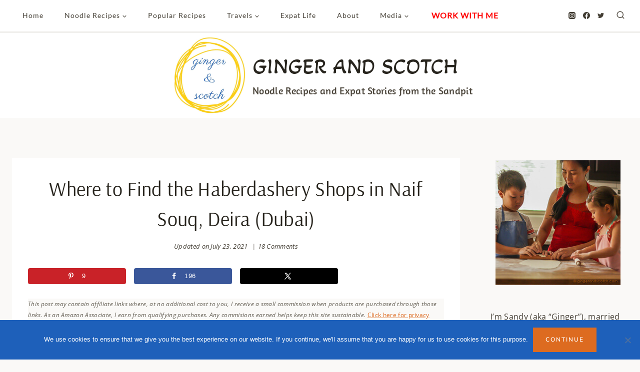

--- FILE ---
content_type: text/html; charset=UTF-8
request_url: https://gingerandscotch.com/deira-haberdashery-shopping/
body_size: 47106
content:
<!doctype html><html lang="en-US" class="no-js" itemtype="https://schema.org/Blog" itemscope><head><meta charset="UTF-8"><meta name="viewport" content="width=device-width, initial-scale=1, minimum-scale=1"><meta name='robots' content='index, follow, max-image-preview:large, max-snippet:-1, max-video-preview:-1' /><style>img:is([sizes="auto" i],[sizes^="auto," i]){contain-intrinsic-size:3000px 1500px}</style><meta property="og:locale" content="en_US" /><meta property="og:type" content="article" /><meta property="og:title" content="Where to Find the Haberdashery Shops in Naif Souq, Deira (Dubai)" /><meta property="og:description" content="Where to find the haberdashery, notions and fabric shops in the Naif area of Deira (Dubai, United Arab Emirates) including a suggested itinerary and detailed Google map with pins for the stores, parking and metro." /><meta property="og:url" content="https://gingerandscotch.com/deira-haberdashery-shopping/" /><meta property="og:site_name" content="Ginger and Scotch" /><meta property="og:updated_time" content="2021-07-23T17:17:39+00:00" /><meta property="article:published_time" content="2018-01-20T02:09:19+00:00" /><meta property="article:modified_time" content="2021-07-23T17:17:39+00:00" /><meta name="twitter:card" content="summary_large_image" /><meta name="twitter:title" content="Where to Find the Haberdashery Shops in Naif Souq, Deira (Dubai)" /><meta name="twitter:description" content="Where to find the haberdashery, notions and fabric shops in the Naif area of Deira (Dubai, United Arab Emirates) including a suggested itinerary and detailed Google map with pins for the stores, parking and metro." /><meta class="flipboard-article" content="Where to find the haberdashery, notions and fabric shops in the Naif area of Deira (Dubai, United Arab Emirates) including a suggested itinerary and detailed Google map with pins for the stores, parking and metro." /><meta property="og:image" content="https://gingerandscotch.com/wp_sd/wp-content/uploads/2018/01/Sewing-6765.jpg" /><meta name="twitter:image" content="https://gingerandscotch.com/wp_sd/wp-content/uploads/2018/01/Sewing-6765.jpg" /><meta property="og:image:width" content="800" /><meta property="og:image:height" content="606" /><meta property="article:author" content="https://www.facebook.com/GingerAndScotch/" /><meta name="twitter:creator" content="@https://twitter.com/gingerandscotch" /><title>Where to Find the Haberdashery Shops in Naif Souq, Deira (Dubai) - Ginger and Scotch</title><meta name="description" content="Where to find the haberdashery, notions and fabric shops in the Naif area of Deira (Dubai, United Arab Emirates) including a suggested itinerary and detailed Google map with pins for the stores, parking and metro." /><link rel="canonical" href="https://gingerandscotch.com/deira-haberdashery-shopping/" /><meta name="author" content="Sandy" /><meta name="twitter:label1" content="Written by" /><meta name="twitter:data1" content="Sandy" /><meta name="twitter:label2" content="Est. reading time" /><meta name="twitter:data2" content="13 minutes" /> <script type="application/ld+json" class="yoast-schema-graph">{"@context":"https://schema.org","@graph":[{"@type":"Article","@id":"https://gingerandscotch.com/deira-haberdashery-shopping/#article","isPartOf":{"@id":"https://gingerandscotch.com/deira-haberdashery-shopping/"},"author":{"name":"Sandy","@id":"https://gingerandscotch.com/#/schema/person/f458d85aef4384956385e8ec58f6c9eb"},"headline":"Where to Find the Haberdashery Shops in Naif Souq, Deira (Dubai)","datePublished":"2018-01-20T06:09:19+00:00","dateModified":"2021-07-23T21:17:39+00:00","mainEntityOfPage":{"@id":"https://gingerandscotch.com/deira-haberdashery-shopping/"},"wordCount":2255,"commentCount":18,"publisher":{"@id":"https://gingerandscotch.com/#organization"},"image":{"@id":"https://gingerandscotch.com/deira-haberdashery-shopping/#primaryimage"},"thumbnailUrl":"https://gingerandscotch.com/wp_sd/wp-content/uploads/2018/01/Sewing-6765.jpg","keywords":["TOS"],"articleSection":["Dubai","Favorites-2","Middle East","Resources - Dubai","Travels"],"inLanguage":"en-US","potentialAction":[{"@type":"CommentAction","name":"Comment","target":["https://gingerandscotch.com/deira-haberdashery-shopping/#respond"]}]},{"@type":"WebPage","@id":"https://gingerandscotch.com/deira-haberdashery-shopping/","url":"https://gingerandscotch.com/deira-haberdashery-shopping/","name":"Where to Find the Haberdashery Shops in Naif Souq, Deira (Dubai) - Ginger and Scotch","isPartOf":{"@id":"https://gingerandscotch.com/#website"},"primaryImageOfPage":{"@id":"https://gingerandscotch.com/deira-haberdashery-shopping/#primaryimage"},"image":{"@id":"https://gingerandscotch.com/deira-haberdashery-shopping/#primaryimage"},"thumbnailUrl":"https://gingerandscotch.com/wp_sd/wp-content/uploads/2018/01/Sewing-6765.jpg","datePublished":"2018-01-20T06:09:19+00:00","dateModified":"2021-07-23T21:17:39+00:00","description":"Where to find the haberdashery, notions and fabric shops in the Naif area of Deira (Dubai, United Arab Emirates) including a suggested itinerary and detailed Google map with pins for the stores, parking and metro.","breadcrumb":{"@id":"https://gingerandscotch.com/deira-haberdashery-shopping/#breadcrumb"},"inLanguage":"en-US","potentialAction":[{"@type":"ReadAction","target":["https://gingerandscotch.com/deira-haberdashery-shopping/"]}]},{"@type":"ImageObject","inLanguage":"en-US","@id":"https://gingerandscotch.com/deira-haberdashery-shopping/#primaryimage","url":"https://gingerandscotch.com/wp_sd/wp-content/uploads/2018/01/Sewing-6765.jpg","contentUrl":"https://gingerandscotch.com/wp_sd/wp-content/uploads/2018/01/Sewing-6765.jpg","width":800,"height":606,"caption":"Sewing for Rags to Riches"},{"@type":"BreadcrumbList","@id":"https://gingerandscotch.com/deira-haberdashery-shopping/#breadcrumb","itemListElement":[{"@type":"ListItem","position":1,"name":"Home","item":"https://gingerandscotch.com/"},{"@type":"ListItem","position":2,"name":"Home Option 4","item":"https://gingerandscotch.com/?page_id=80019"},{"@type":"ListItem","position":3,"name":"Where to Find the Haberdashery Shops in Naif Souq, Deira (Dubai)"}]},{"@type":"WebSite","@id":"https://gingerandscotch.com/#website","url":"https://gingerandscotch.com/","name":"Ginger and Scotch","description":"Noodle Recipes and Expat Stories from the Sandpit","publisher":{"@id":"https://gingerandscotch.com/#organization"},"potentialAction":[{"@type":"SearchAction","target":{"@type":"EntryPoint","urlTemplate":"https://gingerandscotch.com/?s={search_term_string}"},"query-input":{"@type":"PropertyValueSpecification","valueRequired":true,"valueName":"search_term_string"}}],"inLanguage":"en-US"},{"@type":"Organization","@id":"https://gingerandscotch.com/#organization","name":"Ginger and Scotch","url":"https://gingerandscotch.com/","logo":{"@type":"ImageObject","inLanguage":"en-US","@id":"https://gingerandscotch.com/#/schema/logo/image/","url":"https://i0.wp.com/gingerandscotch.com/wp_sd/wp-content/uploads/2008/03/Noodle-Logo-500px-x-500px-jpg.jpg?fit=500%2C500&ssl=1","contentUrl":"https://i0.wp.com/gingerandscotch.com/wp_sd/wp-content/uploads/2008/03/Noodle-Logo-500px-x-500px-jpg.jpg?fit=500%2C500&ssl=1","width":500,"height":500,"caption":"Ginger and Scotch"},"image":{"@id":"https://gingerandscotch.com/#/schema/logo/image/"},"sameAs":["https://www.facebook.com/GingerAndScotch/","https://www.instagram.com/gingerandscotch/"]},{"@type":"Person","@id":"https://gingerandscotch.com/#/schema/person/f458d85aef4384956385e8ec58f6c9eb","name":"Sandy","image":{"@type":"ImageObject","inLanguage":"en-US","@id":"https://gingerandscotch.com/#/schema/person/image/","url":"https://secure.gravatar.com/avatar/078e5933f3279ba7f14221fc7d5f4be6f73227d8ba9535cf164c051c8ff1930d?s=96&d=identicon&r=g","contentUrl":"https://secure.gravatar.com/avatar/078e5933f3279ba7f14221fc7d5f4be6f73227d8ba9535cf164c051c8ff1930d?s=96&d=identicon&r=g","caption":"Sandy"},"description":"I’m Sandy (aka “Ginger”), married to “Scotch”. I write about my noodle obsession, expat life in Dubai, our travels, and the challenges of raising third-culture kids. I believe in slowing down, relishing time spent with our children and loved ones, and living our best life now. Read more...","sameAs":["https://gingerandscotch.com","https://www.facebook.com/GingerAndScotch/","https://www.instagram.com/gingerandscotch/","https://www.pinterest.com/gingerandscotch/","https://x.com/https://twitter.com/gingerandscotch"],"url":"https://gingerandscotch.com/author/sd-b/"}]}</script> <link rel='dns-prefetch' href='//www.googletagmanager.com' /><link rel='dns-prefetch' href='//stats.wp.com' /><link rel='dns-prefetch' href='//maps.googleapis.com' /><link rel='dns-prefetch' href='//maps.gstatic.com' /><link rel='dns-prefetch' href='//fonts.googleapis.com' /><link rel='dns-prefetch' href='//fonts.gstatic.com' /><link rel='dns-prefetch' href='//ajax.googleapis.com' /><link rel='dns-prefetch' href='//apis.google.com' /><link rel='dns-prefetch' href='//google-analytics.com' /><link rel='dns-prefetch' href='//www.google-analytics.com' /><link rel='dns-prefetch' href='//ssl.google-analytics.com' /><link rel='dns-prefetch' href='//youtube.com' /><link rel='dns-prefetch' href='//api.pinterest.com' /><link rel='dns-prefetch' href='//cdnjs.cloudflare.com' /><link rel='dns-prefetch' href='//connect.facebook.net' /><link rel='dns-prefetch' href='//platform.twitter.com' /><link rel='dns-prefetch' href='//syndication.twitter.com' /><link rel='dns-prefetch' href='//platform.instagram.com' /><link rel='dns-prefetch' href='//disqus.com' /><link rel='dns-prefetch' href='//sitename.disqus.com' /><link rel='dns-prefetch' href='//s7.addthis.com' /><link rel='dns-prefetch' href='//i0.wp.com' /><link rel='dns-prefetch' href='//i1.wp.com' /><link rel='dns-prefetch' href='//i2.wp.com' /><link rel='dns-prefetch' href='//pixel.wp.com' /><link rel='dns-prefetch' href='//s.gravatar.com' /><link rel='dns-prefetch' href='//0.gravatar.com' /><link rel='dns-prefetch' href='//2.gravatar.com' /><link rel='dns-prefetch' href='//1.gravatar.com' /><link rel='dns-prefetch' href='//s3.amazonaws.com' /><link rel='dns-prefetch' href='//ad.doubleclick.net' /><link rel='dns-prefetch' href='//googleads.g.doubleclick.net' /><link rel='dns-prefetch' href='//stats.g.doubleclick.net' /><link rel='dns-prefetch' href='//cm.g.doubleclick.net' /><link rel='dns-prefetch' href='//stats.buysellads.com' /><link rel='dns-prefetch' href='//s3.buysellads.com' /><link rel="alternate" type="application/rss+xml" title="Ginger and Scotch &raquo; Feed" href="https://gingerandscotch.com/feed/" /><link rel="alternate" type="application/rss+xml" title="Ginger and Scotch &raquo; Comments Feed" href="https://gingerandscotch.com/comments/feed/" /> <script>document.documentElement.classList.remove( 'no-js' );</script> <link rel="alternate" type="application/rss+xml" title="Ginger and Scotch &raquo; Where to Find the Haberdashery Shops in Naif Souq, Deira (Dubai) Comments Feed" href="https://gingerandscotch.com/deira-haberdashery-shopping/feed/" /><style id='kadence-blocks-advancedheading-inline-css'>.wp-block-kadence-advancedheading mark{background:transparent;border-style:solid;border-width:0}.wp-block-kadence-advancedheading mark.kt-highlight{color:#f76a0c}.kb-adv-heading-icon{display:inline-flex;justify-content:center;align-items:center}.is-layout-constrained>.kb-advanced-heading-link{display:block}.single-content .kadence-advanced-heading-wrapper h1,.single-content .kadence-advanced-heading-wrapper h2,.single-content .kadence-advanced-heading-wrapper h3,.single-content .kadence-advanced-heading-wrapper h4,.single-content .kadence-advanced-heading-wrapper h5,.single-content .kadence-advanced-heading-wrapper h6{margin:1.5em 0 .5em}.single-content .kadence-advanced-heading-wrapper+*{margin-top:0}.kb-screen-reader-text{position:absolute;width:1px;height:1px;padding:0;margin:-1px;overflow:hidden;clip:rect(0,0,0,0)}</style><link data-minify="1" rel='stylesheet' id='kadence-blocks-column-css' href='https://gingerandscotch.com/wp_sd/wp-content/cache/min/1/wp_sd/wp-content/plugins/kadence-blocks/dist/style-blocks-column-44832e37c160309c311e85fb05bfc1d0.css' media='all' /><link data-minify="1" rel='stylesheet' id='kadence-blocks-rowlayout-css' href='https://gingerandscotch.com/wp_sd/wp-content/cache/min/1/wp_sd/wp-content/plugins/kadence-blocks/dist/style-blocks-rowlayout-34c7eb3a892a88f71ce8b8bac162cb13.css' media='all' /><style id='wp-emoji-styles-inline-css'>img.wp-smiley,img.emoji{display:inline!important;border:none!important;box-shadow:none!important;height:1em!important;width:1em!important;margin:0 0.07em!important;vertical-align:-0.1em!important;background:none!important;padding:0!important}</style><link rel='stylesheet' id='wp-block-library-css' href='https://gingerandscotch.com/wp_sd/wp-content/cache/busting/1/wp_sd/wp-includes/css/dist/block-library/style.min-a4cecaa0420b3a17abcf2e33eb7fe268.css' media='all' /><style id='classic-theme-styles-inline-css'>
/*! This file is auto-generated */
.wp-block-button__link{color:#fff;background-color:#32373c;border-radius:9999px;box-shadow:none;text-decoration:none;padding:calc(.667em + 2px) calc(1.333em + 2px);font-size:1.125em}.wp-block-file__button{background:#32373c;color:#fff;text-decoration:none}</style><style id='global-styles-inline-css'>:root{--wp--preset--aspect-ratio--square:1;--wp--preset--aspect-ratio--4-3:4/3;--wp--preset--aspect-ratio--3-4:3/4;--wp--preset--aspect-ratio--3-2:3/2;--wp--preset--aspect-ratio--2-3:2/3;--wp--preset--aspect-ratio--16-9:16/9;--wp--preset--aspect-ratio--9-16:9/16;--wp--preset--color--black:#000;--wp--preset--color--cyan-bluish-gray:#abb8c3;--wp--preset--color--white:#fff;--wp--preset--color--pale-pink:#f78da7;--wp--preset--color--vivid-red:#cf2e2e;--wp--preset--color--luminous-vivid-orange:#ff6900;--wp--preset--color--luminous-vivid-amber:#fcb900;--wp--preset--color--light-green-cyan:#7bdcb5;--wp--preset--color--vivid-green-cyan:#00d084;--wp--preset--color--pale-cyan-blue:#8ed1fc;--wp--preset--color--vivid-cyan-blue:#0693e3;--wp--preset--color--vivid-purple:#9b51e0;--wp--preset--color--theme-palette-1:var(--global-palette1);--wp--preset--color--theme-palette-2:var(--global-palette2);--wp--preset--color--theme-palette-3:var(--global-palette3);--wp--preset--color--theme-palette-4:var(--global-palette4);--wp--preset--color--theme-palette-5:var(--global-palette5);--wp--preset--color--theme-palette-6:var(--global-palette6);--wp--preset--color--theme-palette-7:var(--global-palette7);--wp--preset--color--theme-palette-8:var(--global-palette8);--wp--preset--color--theme-palette-9:var(--global-palette9);--wp--preset--gradient--vivid-cyan-blue-to-vivid-purple:linear-gradient(135deg,rgba(6,147,227,1) 0%,rgb(155,81,224) 100%);--wp--preset--gradient--light-green-cyan-to-vivid-green-cyan:linear-gradient(135deg,rgb(122,220,180) 0%,rgb(0,208,130) 100%);--wp--preset--gradient--luminous-vivid-amber-to-luminous-vivid-orange:linear-gradient(135deg,rgba(252,185,0,1) 0%,rgba(255,105,0,1) 100%);--wp--preset--gradient--luminous-vivid-orange-to-vivid-red:linear-gradient(135deg,rgba(255,105,0,1) 0%,rgb(207,46,46) 100%);--wp--preset--gradient--very-light-gray-to-cyan-bluish-gray:linear-gradient(135deg,rgb(238,238,238) 0%,rgb(169,184,195) 100%);--wp--preset--gradient--cool-to-warm-spectrum:linear-gradient(135deg,rgb(74,234,220) 0%,rgb(151,120,209) 20%,rgb(207,42,186) 40%,rgb(238,44,130) 60%,rgb(251,105,98) 80%,rgb(254,248,76) 100%);--wp--preset--gradient--blush-light-purple:linear-gradient(135deg,rgb(255,206,236) 0%,rgb(152,150,240) 100%);--wp--preset--gradient--blush-bordeaux:linear-gradient(135deg,rgb(254,205,165) 0%,rgb(254,45,45) 50%,rgb(107,0,62) 100%);--wp--preset--gradient--luminous-dusk:linear-gradient(135deg,rgb(255,203,112) 0%,rgb(199,81,192) 50%,rgb(65,88,208) 100%);--wp--preset--gradient--pale-ocean:linear-gradient(135deg,rgb(255,245,203) 0%,rgb(182,227,212) 50%,rgb(51,167,181) 100%);--wp--preset--gradient--electric-grass:linear-gradient(135deg,rgb(202,248,128) 0%,rgb(113,206,126) 100%);--wp--preset--gradient--midnight:linear-gradient(135deg,rgb(2,3,129) 0%,rgb(40,116,252) 100%);--wp--preset--font-size--small:var(--global-font-size-small);--wp--preset--font-size--medium:var(--global-font-size-medium);--wp--preset--font-size--large:var(--global-font-size-large);--wp--preset--font-size--x-large:42px;--wp--preset--font-size--larger:var(--global-font-size-larger);--wp--preset--font-size--xxlarge:var(--global-font-size-xxlarge);--wp--preset--spacing--20:.44rem;--wp--preset--spacing--30:.67rem;--wp--preset--spacing--40:1rem;--wp--preset--spacing--50:1.5rem;--wp--preset--spacing--60:2.25rem;--wp--preset--spacing--70:3.38rem;--wp--preset--spacing--80:5.06rem;--wp--preset--shadow--natural:6px 6px 9px rgba(0,0,0,.2);--wp--preset--shadow--deep:12px 12px 50px rgba(0,0,0,.4);--wp--preset--shadow--sharp:6px 6px 0 rgba(0,0,0,.2);--wp--preset--shadow--outlined:6px 6px 0 -3px rgba(255,255,255,1),6px 6px rgba(0,0,0,1);--wp--preset--shadow--crisp:6px 6px 0 rgba(0,0,0,1)}:where(.is-layout-flex){gap:.5em}:where(.is-layout-grid){gap:.5em}body .is-layout-flex{display:flex}.is-layout-flex{flex-wrap:wrap;align-items:center}.is-layout-flex>:is(*,div){margin:0}body .is-layout-grid{display:grid}.is-layout-grid>:is(*,div){margin:0}:where(.wp-block-columns.is-layout-flex){gap:2em}:where(.wp-block-columns.is-layout-grid){gap:2em}:where(.wp-block-post-template.is-layout-flex){gap:1.25em}:where(.wp-block-post-template.is-layout-grid){gap:1.25em}.has-black-color{color:var(--wp--preset--color--black)!important}.has-cyan-bluish-gray-color{color:var(--wp--preset--color--cyan-bluish-gray)!important}.has-white-color{color:var(--wp--preset--color--white)!important}.has-pale-pink-color{color:var(--wp--preset--color--pale-pink)!important}.has-vivid-red-color{color:var(--wp--preset--color--vivid-red)!important}.has-luminous-vivid-orange-color{color:var(--wp--preset--color--luminous-vivid-orange)!important}.has-luminous-vivid-amber-color{color:var(--wp--preset--color--luminous-vivid-amber)!important}.has-light-green-cyan-color{color:var(--wp--preset--color--light-green-cyan)!important}.has-vivid-green-cyan-color{color:var(--wp--preset--color--vivid-green-cyan)!important}.has-pale-cyan-blue-color{color:var(--wp--preset--color--pale-cyan-blue)!important}.has-vivid-cyan-blue-color{color:var(--wp--preset--color--vivid-cyan-blue)!important}.has-vivid-purple-color{color:var(--wp--preset--color--vivid-purple)!important}.has-black-background-color{background-color:var(--wp--preset--color--black)!important}.has-cyan-bluish-gray-background-color{background-color:var(--wp--preset--color--cyan-bluish-gray)!important}.has-white-background-color{background-color:var(--wp--preset--color--white)!important}.has-pale-pink-background-color{background-color:var(--wp--preset--color--pale-pink)!important}.has-vivid-red-background-color{background-color:var(--wp--preset--color--vivid-red)!important}.has-luminous-vivid-orange-background-color{background-color:var(--wp--preset--color--luminous-vivid-orange)!important}.has-luminous-vivid-amber-background-color{background-color:var(--wp--preset--color--luminous-vivid-amber)!important}.has-light-green-cyan-background-color{background-color:var(--wp--preset--color--light-green-cyan)!important}.has-vivid-green-cyan-background-color{background-color:var(--wp--preset--color--vivid-green-cyan)!important}.has-pale-cyan-blue-background-color{background-color:var(--wp--preset--color--pale-cyan-blue)!important}.has-vivid-cyan-blue-background-color{background-color:var(--wp--preset--color--vivid-cyan-blue)!important}.has-vivid-purple-background-color{background-color:var(--wp--preset--color--vivid-purple)!important}.has-black-border-color{border-color:var(--wp--preset--color--black)!important}.has-cyan-bluish-gray-border-color{border-color:var(--wp--preset--color--cyan-bluish-gray)!important}.has-white-border-color{border-color:var(--wp--preset--color--white)!important}.has-pale-pink-border-color{border-color:var(--wp--preset--color--pale-pink)!important}.has-vivid-red-border-color{border-color:var(--wp--preset--color--vivid-red)!important}.has-luminous-vivid-orange-border-color{border-color:var(--wp--preset--color--luminous-vivid-orange)!important}.has-luminous-vivid-amber-border-color{border-color:var(--wp--preset--color--luminous-vivid-amber)!important}.has-light-green-cyan-border-color{border-color:var(--wp--preset--color--light-green-cyan)!important}.has-vivid-green-cyan-border-color{border-color:var(--wp--preset--color--vivid-green-cyan)!important}.has-pale-cyan-blue-border-color{border-color:var(--wp--preset--color--pale-cyan-blue)!important}.has-vivid-cyan-blue-border-color{border-color:var(--wp--preset--color--vivid-cyan-blue)!important}.has-vivid-purple-border-color{border-color:var(--wp--preset--color--vivid-purple)!important}.has-vivid-cyan-blue-to-vivid-purple-gradient-background{background:var(--wp--preset--gradient--vivid-cyan-blue-to-vivid-purple)!important}.has-light-green-cyan-to-vivid-green-cyan-gradient-background{background:var(--wp--preset--gradient--light-green-cyan-to-vivid-green-cyan)!important}.has-luminous-vivid-amber-to-luminous-vivid-orange-gradient-background{background:var(--wp--preset--gradient--luminous-vivid-amber-to-luminous-vivid-orange)!important}.has-luminous-vivid-orange-to-vivid-red-gradient-background{background:var(--wp--preset--gradient--luminous-vivid-orange-to-vivid-red)!important}.has-very-light-gray-to-cyan-bluish-gray-gradient-background{background:var(--wp--preset--gradient--very-light-gray-to-cyan-bluish-gray)!important}.has-cool-to-warm-spectrum-gradient-background{background:var(--wp--preset--gradient--cool-to-warm-spectrum)!important}.has-blush-light-purple-gradient-background{background:var(--wp--preset--gradient--blush-light-purple)!important}.has-blush-bordeaux-gradient-background{background:var(--wp--preset--gradient--blush-bordeaux)!important}.has-luminous-dusk-gradient-background{background:var(--wp--preset--gradient--luminous-dusk)!important}.has-pale-ocean-gradient-background{background:var(--wp--preset--gradient--pale-ocean)!important}.has-electric-grass-gradient-background{background:var(--wp--preset--gradient--electric-grass)!important}.has-midnight-gradient-background{background:var(--wp--preset--gradient--midnight)!important}.has-small-font-size{font-size:var(--wp--preset--font-size--small)!important}.has-medium-font-size{font-size:var(--wp--preset--font-size--medium)!important}.has-large-font-size{font-size:var(--wp--preset--font-size--large)!important}.has-x-large-font-size{font-size:var(--wp--preset--font-size--x-large)!important}:where(.wp-block-post-template.is-layout-flex){gap:1.25em}:where(.wp-block-post-template.is-layout-grid){gap:1.25em}:where(.wp-block-columns.is-layout-flex){gap:2em}:where(.wp-block-columns.is-layout-grid){gap:2em}:root :where(.wp-block-pullquote){font-size:1.5em;line-height:1.6}</style><link rel='stylesheet' id='cookie-notice-front-css' href='https://gingerandscotch.com/wp_sd/wp-content/cache/busting/1/wp_sd/wp-content/plugins/cookie-notice/css/front.min-2.5.6.css' media='all' /><link data-minify="1" rel='stylesheet' id='dpsp-frontend-style-pro-css' href='https://gingerandscotch.com/wp_sd/wp-content/cache/min/1/wp_sd/wp-content/plugins/social-pug/assets/dist/style-frontend-pro-b06ddb840b24955f669c3e58a5b29e18.css' media='all' /><style id='dpsp-frontend-style-pro-inline-css'>@media screen and (max-width :720px){.dpsp-content-wrapper.dpsp-hide-on-mobile,.dpsp-share-text.dpsp-hide-on-mobile{display:none}.dpsp-has-spacing .dpsp-networks-btns-wrapper li{margin:0 2% 10px 0}.dpsp-network-btn.dpsp-has-label:not(.dpsp-has-count){max-height:40px;padding:0;justify-content:center}.dpsp-content-wrapper.dpsp-size-small .dpsp-network-btn.dpsp-has-label:not(.dpsp-has-count){max-height:32px}.dpsp-content-wrapper.dpsp-size-large .dpsp-network-btn.dpsp-has-label:not(.dpsp-has-count){max-height:46px}}</style><link rel='stylesheet' id='stcr-font-awesome-css' href='https://gingerandscotch.com/wp_sd/wp-content/cache/busting/1/wp_sd/wp-content/plugins/subscribe-to-comments-reloaded/includes/css/font-awesome.min-a4cecaa0420b3a17abcf2e33eb7fe268.css' media='all' /><link data-minify="1" rel='stylesheet' id='stcr-style-css' href='https://gingerandscotch.com/wp_sd/wp-content/cache/min/1/wp_sd/wp-content/plugins/subscribe-to-comments-reloaded/includes/css/stcr-style-6aea148ac963adf39b84f0b608b3c568.css' media='all' /><link rel='stylesheet' id='kadence-global-css' href='https://gingerandscotch.com/wp_sd/wp-content/cache/busting/1/wp_sd/wp-content/themes/kadence/assets/css/global.min-1.2.26.css' media='all' /><style id='kadence-global-inline-css'>:root{--global-palette1:#dd6b20;--global-palette2:#cf3033;--global-palette3:#27241d;--global-palette4:#423d33;--global-palette5:#504a40;--global-palette6:#625d52;--global-palette7:#e8e6e1;--global-palette8:#faf9f7;--global-palette9:#fff;--global-palette9rgb:255,255,255;--global-palette-highlight:var(--global-palette1);--global-palette-highlight-alt:var(--global-palette2);--global-palette-highlight-alt2:var(--global-palette9);--global-palette-btn-bg:var(--global-palette1);--global-palette-btn-bg-hover:var(--global-palette2);--global-palette-btn:var(--global-palette9);--global-palette-btn-hover:var(--global-palette9);--global-body-font-family:'Open Sans',sans-serif;--global-heading-font-family:Arsenal,sans-serif;--global-primary-nav-font-family:Lato,sans-serif;--global-fallback-font:sans-serif;--global-display-fallback-font:sans-serif;--global-content-width:1290px;--global-content-wide-width:calc(1290px + 230px);--global-content-narrow-width:840px;--global-content-edge-padding:1.5rem;--global-content-boxed-padding:2rem;--global-calc-content-width:calc(1290px - var(--global-content-edge-padding) - var(--global-content-edge-padding));--wp--style--global--content-size:var(--global-calc-content-width)}.wp-site-blocks{--global-vw:calc(100vw - ( 0.5 * var(--scrollbar-offset)))}body{background:var(--global-palette8)}body,input,select,optgroup,textarea{font-style:normal;font-weight:400;font-size:16px;line-height:1.9;letter-spacing:.02em;font-family:var(--global-body-font-family);color:var(--global-palette4)}.content-bg,body.content-style-unboxed .site{background:var(--global-palette9)}h1,h2,h3,h4,h5,h6{font-family:var(--global-heading-font-family)}h1{font-style:normal;font-weight:200;font-size:40px;line-height:1.5;color:var(--global-palette3)}h2{font-style:normal;font-weight:200;font-size:32px;line-height:1.5;color:var(--global-palette3)}h3{font-style:normal;font-weight:300;font-size:24px;line-height:1.5;color:var(--global-palette3)}h4{font-style:normal;font-weight:300;font-size:22px;line-height:1.5;color:var(--global-palette4)}h5{font-style:normal;font-weight:800;font-size:18px;line-height:1.5;letter-spacing:1.5px;font-family:'Nunito Sans',var(--global-fallback-font);text-transform:none;color:#1e60ba}h6{font-style:normal;font-weight:300;font-size:16px;line-height:1.5;color:var(--global-palette5)}.entry-hero .kadence-breadcrumbs{max-width:1290px}.site-container,.site-header-row-layout-contained,.site-footer-row-layout-contained,.entry-hero-layout-contained,.comments-area,.alignfull>.wp-block-cover__inner-container,.alignwide>.wp-block-cover__inner-container{max-width:var(--global-content-width)}.content-width-narrow .content-container.site-container,.content-width-narrow .hero-container.site-container{max-width:var(--global-content-narrow-width)}@media all and (min-width:1520px){.wp-site-blocks .content-container .alignwide{margin-left:-115px;margin-right:-115px;width:unset;max-width:unset}}@media all and (min-width:1100px){.content-width-narrow .wp-site-blocks .content-container .alignwide{margin-left:-130px;margin-right:-130px;width:unset;max-width:unset}}.content-style-boxed .wp-site-blocks .entry-content .alignwide{margin-left:calc(-1 * var( --global-content-boxed-padding ));margin-right:calc(-1 * var( --global-content-boxed-padding ))}.content-area{margin-top:5rem;margin-bottom:5rem}@media all and (max-width:1024px){.content-area{margin-top:3rem;margin-bottom:3rem}}@media all and (max-width:767px){.content-area{margin-top:2rem;margin-bottom:2rem}}@media all and (max-width:1024px){:root{--global-content-boxed-padding:2rem}}@media all and (max-width:767px){:root{--global-content-boxed-padding:1.5rem}}.entry-content-wrap{padding:2rem}@media all and (max-width:1024px){.entry-content-wrap{padding:2rem}}@media all and (max-width:767px){.entry-content-wrap{padding:1.5rem}}.entry.single-entry{box-shadow:0 0 0 0 rgba(0,0,0,.05);border-radius:0 0 0 0}.entry.loop-entry{border-radius:0 0 0 0;box-shadow:0 0 0 0 rgba(0,0,0,0)}.loop-entry .entry-content-wrap{padding:2rem}@media all and (max-width:1024px){.loop-entry .entry-content-wrap{padding:2rem}}@media all and (max-width:767px){.loop-entry .entry-content-wrap{padding:1.5rem}}.has-sidebar:not(.has-left-sidebar) .content-container{grid-template-columns:1fr 280px}.has-sidebar.has-left-sidebar .content-container{grid-template-columns:280px 1fr}.primary-sidebar.widget-area .widget{margin-bottom:3em;color:var(--global-palette4)}.primary-sidebar.widget-area .widget-title{font-style:normal;font-weight:600;font-size:12px;line-height:1.5;font-family:'Nunito Sans',var(--global-fallback-font);text-transform:uppercase;color:var(--global-palette3)}.primary-sidebar.widget-area .sidebar-inner-wrap a:where(:not(.button):not(.wp-block-button__link):not(.wp-element-button)){color:var(--global-palette2)}.primary-sidebar.widget-area{background:var(--global-palette8);padding:5px 5px 5px 5px}button,.button,.wp-block-button__link,input[type="button"],input[type="reset"],input[type="submit"],.fl-button,.elementor-button-wrapper .elementor-button,.wc-block-components-checkout-place-order-button,.wc-block-cart__submit{font-style:normal;font-weight:600;font-size:12px;letter-spacing:2px;font-family:'Nunito Sans',var(--global-fallback-font);text-transform:uppercase;border-radius:0;padding:15px 25px 15px 25px;box-shadow:0 0 0 -7px rgba(0,0,0,0)}.wp-block-button.is-style-outline .wp-block-button__link{padding:15px 25px 15px 25px}button:hover,button:focus,button:active,.button:hover,.button:focus,.button:active,.wp-block-button__link:hover,.wp-block-button__link:focus,.wp-block-button__link:active,input[type="button"]:hover,input[type="button"]:focus,input[type="button"]:active,input[type="reset"]:hover,input[type="reset"]:focus,input[type="reset"]:active,input[type="submit"]:hover,input[type="submit"]:focus,input[type="submit"]:active,.elementor-button-wrapper .elementor-button:hover,.elementor-button-wrapper .elementor-button:focus,.elementor-button-wrapper .elementor-button:active,.wc-block-cart__submit:hover{box-shadow:0 15px 25px -7px rgba(0,0,0,.1)}.kb-button.kb-btn-global-outline.kb-btn-global-inherit{padding-top:calc(15px - 2px);padding-right:calc(25px - 2px);padding-bottom:calc(15px - 2px);padding-left:calc(25px - 2px)}@media all and (min-width:1025px){.transparent-header .entry-hero .entry-hero-container-inner{padding-top:calc(50px + 100px)}}@media all and (max-width:1024px){.mobile-transparent-header .entry-hero .entry-hero-container-inner{padding-top:100px}}@media all and (max-width:767px){.mobile-transparent-header .entry-hero .entry-hero-container-inner{padding-top:100px}}.post-title .entry-taxonomies,.post-title .entry-taxonomies a{font-style:normal;font-weight:600;font-size:12px;letter-spacing:1px}.post-title .entry-meta{font-style:italic;font-weight:400}.entry-hero.post-hero-section .entry-header{min-height:200px}.loop-entry.type-post h2.entry-title{font-style:normal;font-size:35px;color:var(--global-palette4)}.loop-entry.type-post .entry-taxonomies{font-style:normal;font-weight:600;font-size:12px;text-transform:uppercase}.loop-entry.type-post .entry-meta{font-style:normal;font-weight:300}@media all and (max-width:1024px){.mobile-transparent-header #masthead{position:absolute;left:0;right:0;z-index:100}.kadence-scrollbar-fixer.mobile-transparent-header #masthead{right:var(--scrollbar-offset,0)}.mobile-transparent-header #masthead,.mobile-transparent-header .site-top-header-wrap .site-header-row-container-inner,.mobile-transparent-header .site-main-header-wrap .site-header-row-container-inner,.mobile-transparent-header .site-bottom-header-wrap .site-header-row-container-inner{background:transparent}.site-header-row-tablet-layout-fullwidth,.site-header-row-tablet-layout-standard{padding:0}}@media all and (min-width:1025px){.transparent-header #masthead{position:absolute;left:0;right:0;z-index:100}.transparent-header.kadence-scrollbar-fixer #masthead{right:var(--scrollbar-offset,0)}.transparent-header #masthead,.transparent-header .site-top-header-wrap .site-header-row-container-inner,.transparent-header .site-main-header-wrap .site-header-row-container-inner,.transparent-header .site-bottom-header-wrap .site-header-row-container-inner{background:transparent}}.site-branding a.brand img{max-width:170px}.site-branding a.brand img.svg-logo-image{width:170px}.site-branding{padding:0 0 0 0}.site-branding .site-title{font-style:normal;font-weight:400;font-size:45px;line-height:1.2;font-family:'Akaya Telivigala',var(--global-display-fallback-font);text-transform:uppercase;color:var(--global-palette3)}.site-branding .site-description{font-style:normal;font-weight:400;font-size:20px;line-height:1.4;font-family:Amaranth,sans-serif;color:var(--global-palette5)}#masthead,#masthead .kadence-sticky-header.item-is-fixed:not(.item-at-start):not(.site-header-row-container):not(.site-main-header-wrap),#masthead .kadence-sticky-header.item-is-fixed:not(.item-at-start)>.site-header-row-container-inner{background:#fff}.site-main-header-wrap .site-header-row-container-inner{border-bottom:3px none var(--global-palette7)}.site-main-header-inner-wrap{min-height:100px}.site-top-header-wrap .site-header-row-container-inner{border-bottom:4px double var(--global-palette7)}.site-top-header-inner-wrap{min-height:50px}#masthead .kadence-sticky-header.item-is-fixed:not(.item-at-start):not(.site-header-row-container):not(.item-hidden-above):not(.site-main-header-wrap),#masthead .kadence-sticky-header.item-is-fixed:not(.item-at-start):not(.item-hidden-above)>.site-header-row-container-inner{border-bottom:3px double var(--global-palette7)}.header-navigation[class*="header-navigation-style-underline"] .header-menu-container.primary-menu-container>ul>li>a:after{width:calc(100% - 3em)}.main-navigation .primary-menu-container>ul>li.menu-item>a{padding-left:calc(3em / 2);padding-right:calc(3em / 2);padding-top:1em;padding-bottom:1em;color:var(--global-palette4)}.main-navigation .primary-menu-container>ul>li.menu-item .dropdown-nav-special-toggle{right:calc(3em / 2)}.main-navigation .primary-menu-container>ul li.menu-item>a{font-style:normal;font-weight:400;font-size:14px;letter-spacing:1px;font-family:var(--global-primary-nav-font-family);text-transform:capitalize}.main-navigation .primary-menu-container>ul>li.menu-item>a:hover{color:var(--global-palette-highlight)}.main-navigation .primary-menu-container>ul>li.menu-item.current-menu-item>a{color:var(--global-palette3)}.header-navigation .header-menu-container ul ul.sub-menu,.header-navigation .header-menu-container ul ul.submenu{background:var(--global-palette9);box-shadow:0 1px 0 1px var(--global-palette7)}.header-navigation .header-menu-container ul ul li.menu-item,.header-menu-container ul.menu>li.kadence-menu-mega-enabled>ul>li.menu-item>a{border-bottom:1px solid rgba(255,255,255,.1)}.header-navigation .header-menu-container ul ul li.menu-item>a{width:225px;padding-top:1em;padding-bottom:1em;color:var(--global-palette4);font-size:12px}.header-navigation .header-menu-container ul ul li.menu-item>a:hover{color:var(--global-palette4);background:var(--global-palette7)}.header-navigation .header-menu-container ul ul li.menu-item.current-menu-item>a{color:var(--global-palette4);background:var(--global-palette8)}.mobile-toggle-open-container .menu-toggle-open,.mobile-toggle-open-container .menu-toggle-open:focus{color:var(--global-palette1);padding:.4em .6em .4em .6em;font-size:14px}.mobile-toggle-open-container .menu-toggle-open.menu-toggle-style-bordered{border:1px solid currentColor}.mobile-toggle-open-container .menu-toggle-open .menu-toggle-icon{font-size:20px}.mobile-toggle-open-container .menu-toggle-open:hover,.mobile-toggle-open-container .menu-toggle-open:focus-visible{color:var(--global-palette1)}.mobile-navigation ul li{font-style:normal;font-weight:600;font-size:12px;letter-spacing:3px;text-transform:uppercase}.mobile-navigation ul li a{padding-top:1.5em;padding-bottom:1.5em}.mobile-navigation ul li>a,.mobile-navigation ul li.menu-item-has-children>.drawer-nav-drop-wrap{color:var(--global-palette4)}.mobile-navigation ul li>a:hover,.mobile-navigation ul li.menu-item-has-children>.drawer-nav-drop-wrap:hover{color:var(--global-palette1)}.mobile-navigation ul li.current-menu-item>a,.mobile-navigation ul li.current-menu-item.menu-item-has-children>.drawer-nav-drop-wrap{color:var(--global-palette-highlight)}.mobile-navigation ul li.menu-item-has-children .drawer-nav-drop-wrap,.mobile-navigation ul li:not(.menu-item-has-children) a{border-bottom:1px solid var(--global-palette7)}.mobile-navigation:not(.drawer-navigation-parent-toggle-true) ul li.menu-item-has-children .drawer-nav-drop-wrap button{border-left:1px solid var(--global-palette7)}#mobile-drawer .drawer-inner,#mobile-drawer.popup-drawer-layout-fullwidth.popup-drawer-animation-slice .pop-portion-bg,#mobile-drawer.popup-drawer-layout-fullwidth.popup-drawer-animation-slice.pop-animated.show-drawer .drawer-inner{background:var(--global-palette8)}#mobile-drawer .drawer-header .drawer-toggle{padding:.6em .15em .6em .15em;font-size:24px}#mobile-drawer .drawer-header .drawer-toggle,#mobile-drawer .drawer-header .drawer-toggle:focus{color:var(--global-palette4)}#mobile-drawer .drawer-header .drawer-toggle:hover,#mobile-drawer .drawer-header .drawer-toggle:focus:hover{color:var(--global-palette1)}.header-social-wrap .header-social-inner-wrap{font-size:.9em;gap:.47em}.header-social-wrap .header-social-inner-wrap .social-button{color:var(--global-palette4);background:var(--global-palette9);border:0 solid currentColor;border-radius:100px}.header-social-wrap .header-social-inner-wrap .social-button:hover{color:var(--global-palette5);background:var(--global-palette9)}.search-toggle-open-container .search-toggle-open{color:var(--global-palette5)}.search-toggle-open-container .search-toggle-open.search-toggle-style-bordered{border:1px solid currentColor}.search-toggle-open-container .search-toggle-open .search-toggle-icon{font-size:1.5em}.search-toggle-open-container .search-toggle-open:hover,.search-toggle-open-container .search-toggle-open:focus{color:var(--global-palette-highlight)}#search-drawer .drawer-inner .drawer-content form input.search-field,#search-drawer .drawer-inner .drawer-content form .kadence-search-icon-wrap,#search-drawer .drawer-header{color:var(--global-palette3)}#search-drawer .drawer-inner{background:rgba(232,222,212,.8)}.site-middle-footer-inner-wrap{padding-top:30px;padding-bottom:30px;grid-column-gap:30px;grid-row-gap:30px}.site-middle-footer-inner-wrap .widget{margin-bottom:30px}.site-middle-footer-inner-wrap .site-footer-section:not(:last-child):after{right:calc(-30px / 2)}.site-top-footer-inner-wrap{padding-top:30px;padding-bottom:30px;grid-column-gap:30px;grid-row-gap:30px}.site-top-footer-inner-wrap .widget{margin-bottom:30px}.site-top-footer-inner-wrap .site-footer-section:not(:last-child):after{right:calc(-30px / 2)}.site-bottom-footer-wrap .site-footer-row-container-inner{border-top:3px double var(--global-palette7)}.site-bottom-footer-inner-wrap{padding-top:10px;padding-bottom:10px;grid-column-gap:30px}.site-bottom-footer-inner-wrap .widget{margin-bottom:30px}.site-bottom-footer-inner-wrap .site-footer-section:not(:last-child):after{border-right:0 none transparent;right:calc(-30px / 2)}#colophon .footer-html{font-style:normal;font-size:14px;line-height:1.25}#colophon .footer-navigation .footer-menu-container>ul>li>a{padding-left:calc(3em / 2);padding-right:calc(3em / 2);padding-top:calc(0.6em / 2);padding-bottom:calc(0.6em / 2);color:var(--global-palette3)}#colophon .footer-navigation .footer-menu-container>ul li a{font-style:normal;font-weight:600;font-size:12px;letter-spacing:2px;text-transform:uppercase}#colophon .footer-navigation .footer-menu-container>ul li a:hover{color:var(--global-palette1)}#colophon .footer-navigation .footer-menu-container>ul li.current-menu-item>a{color:var(--global-palette3)}</style><link data-minify="1" rel='stylesheet' id='sage-style-css' href='https://gingerandscotch.com/wp_sd/wp-content/cache/min/1/wp_sd/wp-content/themes/restored316-sage/style-d57335277ac89e168dc9455bc7897534.css' media='all' /><style id='kadence-blocks-global-variables-inline-css'>:root{--global-kb-font-size-sm:clamp(.8rem,0.73rem+0.217vw,.9rem);--global-kb-font-size-md:clamp(1.1rem,0.995rem+0.326vw,1.25rem);--global-kb-font-size-lg:clamp(1.75rem,1.576rem+0.543vw,2rem);--global-kb-font-size-xl:clamp(2.25rem,1.728rem+1.63vw,3rem);--global-kb-font-size-xxl:clamp(2.5rem,1.456rem+3.26vw,4rem);--global-kb-font-size-xxxl:clamp(2.75rem,0.489rem+7.065vw,6rem)}</style><style id='kadence_blocks_css-inline-css'>.wp-block-kadence-advancedheading.kt-adv-heading_aeca52-77,.wp-block-kadence-advancedheading.kt-adv-heading_aeca52-77[data-kb-block="kb-adv-heading_aeca52-77"]{font-style:normal}.wp-block-kadence-advancedheading.kt-adv-heading_aeca52-77 mark.kt-highlight,.wp-block-kadence-advancedheading.kt-adv-heading_aeca52-77[data-kb-block="kb-adv-heading_aeca52-77"] mark.kt-highlight{font-style:normal;color:#f76a0c;-webkit-box-decoration-break:clone;box-decoration-break:clone;padding-top:0;padding-right:0;padding-bottom:0;padding-left:0}@media all and (max-width:767px){.wp-block-kadence-advancedheading.kt-adv-heading_aeca52-77,.wp-block-kadence-advancedheading.kt-adv-heading_aeca52-77[data-kb-block="kb-adv-heading_aeca52-77"]{text-align:left!important}}.kadence-column_73655b-1d>.kt-inside-inner-col{padding-right:20px}.kadence-column_73655b-1d>.kt-inside-inner-col{border-top-width:0;border-right-width:0;border-bottom-width:0;border-left-width:0}.kadence-column_73655b-1d>.kt-inside-inner-col,.kadence-column_73655b-1d>.kt-inside-inner-col:before{border-top-left-radius:0;border-top-right-radius:0;border-bottom-right-radius:0;border-bottom-left-radius:0}.kadence-column_73655b-1d>.kt-inside-inner-col{column-gap:var(--global-kb-gap-sm,1rem)}.kadence-column_73655b-1d>.kt-inside-inner-col{flex-direction:column}.kadence-column_73655b-1d>.kt-inside-inner-col>.aligncenter{width:100%}.kadence-column_73655b-1d>.kt-inside-inner-col:before{opacity:.3}.kadence-column_73655b-1d{position:relative}@media all and (max-width:1024px){.kadence-column_73655b-1d>.kt-inside-inner-col{flex-direction:column;justify-content:center}}@media all and (max-width:767px){.kadence-column_73655b-1d>.kt-inside-inner-col{flex-direction:column;justify-content:center}}.kadence-column_7cb16d-55>.kt-inside-inner-col{padding-right:20px}.kadence-column_7cb16d-55>.kt-inside-inner-col{border-color:var(--global-palette3,#1A202C);border-top-width:0;border-right-width:0;border-bottom-width:0;border-left-width:0}.kadence-column_7cb16d-55>.kt-inside-inner-col,.kadence-column_7cb16d-55>.kt-inside-inner-col:before{border-top-left-radius:1px;border-top-right-radius:1px;border-bottom-right-radius:1px;border-bottom-left-radius:1px}.kadence-column_7cb16d-55>.kt-inside-inner-col{column-gap:var(--global-kb-gap-sm,1rem)}.kadence-column_7cb16d-55>.kt-inside-inner-col{flex-direction:column}.kadence-column_7cb16d-55>.kt-inside-inner-col>.aligncenter{width:100%}.kadence-column_7cb16d-55>.kt-inside-inner-col:before{opacity:.3}.kadence-column_7cb16d-55{position:relative}@media all and (max-width:1024px){.kadence-column_7cb16d-55>.kt-inside-inner-col{flex-direction:column;justify-content:center}}@media all and (max-width:767px){.kadence-column_7cb16d-55>.kt-inside-inner-col{flex-direction:column;justify-content:center}}#kt-layout-id_47480a-5b>.kt-row-column-wrap{align-content:center}:where(#kt-layout-id_47480a-5b>.kt-row-column-wrap)>.wp-block-kadence-column{justify-content:center}#kt-layout-id_47480a-5b>.kt-row-column-wrap{column-gap:80px;row-gap:var(--global-kb-gap-md,2rem);padding-top:var(--global-kb-row-default-top,25px);padding-bottom:var(--global-kb-row-default-bottom,25px);padding-top:22px;grid-template-columns:repeat(2,minmax(0,1fr))}#kt-layout-id_47480a-5b>.kt-row-layout-overlay{opacity:.3}@media all and (max-width:1024px){#kt-layout-id_47480a-5b>.kt-row-column-wrap{grid-template-columns:repeat(2,minmax(0,1fr))}}@media all and (max-width:767px){#kt-layout-id_47480a-5b>.kt-row-column-wrap{grid-template-columns:minmax(0,1fr)}}.kadence-column_b5ebae-3d>.kt-inside-inner-col{border-top-width:0;border-right-width:0;border-bottom-width:0;border-left-width:0}.kadence-column_b5ebae-3d>.kt-inside-inner-col,.kadence-column_b5ebae-3d>.kt-inside-inner-col:before{border-top-left-radius:0;border-top-right-radius:0;border-bottom-right-radius:0;border-bottom-left-radius:0}.kadence-column_b5ebae-3d>.kt-inside-inner-col{column-gap:var(--global-kb-gap-sm,1rem)}.kadence-column_b5ebae-3d>.kt-inside-inner-col{flex-direction:column}.kadence-column_b5ebae-3d>.kt-inside-inner-col>.aligncenter{width:100%}.kadence-column_b5ebae-3d>.kt-inside-inner-col:before{opacity:.3}.kadence-column_b5ebae-3d{position:relative}@media all and (max-width:1024px){.kadence-column_b5ebae-3d>.kt-inside-inner-col{flex-direction:column;justify-content:center}}@media all and (max-width:767px){.kadence-column_b5ebae-3d>.kt-inside-inner-col{flex-direction:column;justify-content:center}}#kt-layout-id_693f44-11{margin-top:15px}#kt-layout-id_693f44-11>.kt-row-column-wrap{align-content:start}:where(#kt-layout-id_693f44-11>.kt-row-column-wrap)>.wp-block-kadence-column{justify-content:start}#kt-layout-id_693f44-11>.kt-row-column-wrap{column-gap:var(--global-kb-gap-md,2rem);row-gap:var(--global-kb-gap-md,2rem);max-width:var(--global-content-width,1290px);padding-left:var(--global-content-edge-padding);padding-right:var(--global-content-edge-padding);padding-top:var(--global-kb-row-default-top,25px);padding-bottom:var(--global-kb-row-default-bottom,25px);padding-left:90px;padding-right:90px;grid-template-columns:minmax(0,1fr)}#kt-layout-id_693f44-11{border-top-left-radius:5px;border-top-right-radius:5px;border-bottom-right-radius:5px;border-bottom-left-radius:5px;overflow:clip;isolation:isolate}#kt-layout-id_693f44-11>.kt-row-layout-overlay{border-top-left-radius:5px;border-top-right-radius:5px;border-bottom-right-radius:5px;border-bottom-left-radius:5px}#kt-layout-id_693f44-11>.kt-row-layout-overlay{opacity:.76;background-color:var(--global-palette7,#EDF2F7)}#kt-layout-id_693f44-11 .kt-row-layout-bottom-sep{height:100px}#kt-layout-id_693f44-11 .kt-row-layout-bottom-sep svg{width:100%}#kt-layout-id_693f44-11 .kt-row-layout-bottom-sep svg{fill:#ffffff!important}@media all and (max-width:1024px){#kt-layout-id_693f44-11>.kt-row-column-wrap{grid-template-columns:minmax(0,1fr)}}@media all and (max-width:1024px){#kt-layout-id_693f44-11 .kt-row-layout-bottom-sep{height:px}}@media all and (max-width:1024px){#kt-layout-id_693f44-11 .kt-row-layout-bottom-sep svg{width:%}}@media all and (max-width:767px){#kt-layout-id_693f44-11>.kt-row-column-wrap{padding-top:40px;padding-bottom:40px;padding-left:40px;padding-right:40px;grid-template-columns:minmax(0,1fr)}#kt-layout-id_693f44-11 .kt-row-layout-bottom-sep{height:px}#kt-layout-id_693f44-11 .kt-row-layout-bottom-sep svg{width:%}}</style><style id='rocket-lazyload-inline-css'>.rll-youtube-player{position:relative;padding-bottom:56.23%;height:0;overflow:hidden;max-width:100%}.rll-youtube-player iframe{position:absolute;top:0;left:0;width:100%;height:100%;z-index:100;background:0 0}.rll-youtube-player img{bottom:0;display:block;left:0;margin:auto;max-width:100%;width:100%;position:absolute;right:0;top:0;border:none;height:auto;cursor:pointer;-webkit-transition:.4s all;-moz-transition:.4s all;transition:.4s all}.rll-youtube-player img:hover{-webkit-filter:brightness(75%)}.rll-youtube-player .play{height:72px;width:72px;left:50%;top:50%;margin-left:-36px;margin-top:-36px;position:absolute;background:url(https://gingerandscotch.com/wp_sd/wp-content/plugins/wp-rocket/assets/img/youtube.png) no-repeat;cursor:pointer}.wp-has-aspect-ratio .rll-youtube-player{position:absolute;padding-bottom:0;width:100%;height:100%;top:0;bottom:0;left:0;right:0}</style>  <script data-no-minify="1" src="https://gingerandscotch.com/wp_sd/wp-content/cache/busting/1/gtm-eafaa02a590fbce29639846028dfc378.js" id="google_gtagjs-js" async></script> <script id="google_gtagjs-js-after">window.dataLayer = window.dataLayer || [];function gtag(){dataLayer.push(arguments);}
gtag("set","linker",{"domains":["gingerandscotch.com"]});
gtag("js", new Date());
gtag("set", "developer_id.dZTNiMT", true);
gtag("config", "GT-57ZRTHV");</script> <link rel="https://api.w.org/" href="https://gingerandscotch.com/wp-json/" /><link rel="alternate" title="JSON" type="application/json" href="https://gingerandscotch.com/wp-json/wp/v2/posts/13808" /><link rel="EditURI" type="application/rsd+xml" title="RSD" href="https://gingerandscotch.com/wp_sd/xmlrpc.php?rsd" /><link rel='shortlink' href='https://gingerandscotch.com/?p=13808' /><meta name="generator" content="Site Kit by Google 1.155.0" /> <script async src="https://www.googletagmanager.com/gtag/js?id=UA-2542561-1"></script> <script>window.dataLayer = window.dataLayer || [];
  function gtag(){dataLayer.push(arguments);}
  gtag('js', new Date());

  gtag('config', 'UA-2542561-1');</script>  <script async src="https://pagead2.googlesyndication.com/pagead/js/adsbygoogle.js?client=ca-pub-9502811346572347"
     crossorigin="anonymous"></script>  <script id="mcjs">!function(c,h,i,m,p){m=c.createElement(h),p=c.getElementsByTagName(h)[0],m.async=1,m.src=i,p.parentNode.insertBefore(m,p)}(document,"script","https://chimpstatic.com/mcjs-connected/js/users/941b8506002628207a56b154d/d1c3e94469ed68e6bd9960ebc.js");</script><meta name="hubbub-info" description="Hubbub Pro 2.26.1"><style type="text/css">.wprm-glossary-term{color:#5A822B;text-decoration:underline;cursor:help}</style><style>img#wpstats{display:none}</style><link rel="preload" id="kadence-header-preload" href="https://gingerandscotch.com/wp_sd/wp-content/cache/busting/1/wp_sd/wp-content/themes/kadence/assets/css/header.min-1.2.26.css" as="style"><link rel="preload" id="kadence-content-preload" href="https://gingerandscotch.com/wp_sd/wp-content/cache/busting/1/wp_sd/wp-content/themes/kadence/assets/css/content.min-1.2.26.css" as="style"><link rel="preload" id="kadence-comments-preload" href="https://gingerandscotch.com/wp_sd/wp-content/cache/busting/1/wp_sd/wp-content/themes/kadence/assets/css/comments.min-1.2.26.css" as="style"><link rel="preload" id="kadence-sidebar-preload" href="https://gingerandscotch.com/wp_sd/wp-content/cache/busting/1/wp_sd/wp-content/themes/kadence/assets/css/sidebar.min-1.2.26.css" as="style"><link rel="preload" id="kadence-footer-preload" href="https://gingerandscotch.com/wp_sd/wp-content/cache/busting/1/wp_sd/wp-content/themes/kadence/assets/css/footer.min-1.2.26.css" as="style"><link rel="preload" href="https://gingerandscotch.com/wp_sd/wp-content/fonts/akaya-telivigala/lJwc-oo_iG9wXqU3rCTD395tp0uiTdXXsQ.woff2" as="font" type="font/woff2" crossorigin><link rel="preload" href="https://gingerandscotch.com/wp_sd/wp-content/fonts/amaranth/KtkuALODe433f0j1zMnFHdA.woff2" as="font" type="font/woff2" crossorigin><link rel="preload" href="https://gingerandscotch.com/wp_sd/wp-content/fonts/arsenal/wXKpE3kQtZQ4pF3D513sAsQv.woff2" as="font" type="font/woff2" crossorigin><link rel="preload" href="https://gingerandscotch.com/wp_sd/wp-content/fonts/arsenal/wXKsE3kQtZQ4pF3D513kueE6mlc2.woff2" as="font" type="font/woff2" crossorigin><link rel="preload" href="https://gingerandscotch.com/wp_sd/wp-content/fonts/arsenal/wXKrE3kQtZQ4pF3D51jcAA.woff2" as="font" type="font/woff2" crossorigin><link rel="preload" href="https://gingerandscotch.com/wp_sd/wp-content/fonts/arsenal/wXKuE3kQtZQ4pF3D7-P5FeMKmA.woff2" as="font" type="font/woff2" crossorigin><link rel="preload" href="https://gingerandscotch.com/wp_sd/wp-content/fonts/lato/S6uyw4BMUTPHjx4wXg.woff2" as="font" type="font/woff2" crossorigin><link rel="preload" href="https://gingerandscotch.com/wp_sd/wp-content/fonts/nunito-sans/pe0TMImSLYBIv1o4X1M8ce2xCx3yop4tQpF_MeTm0lfGWVpNn64CL7U8upHZIbMV51Q42ptCp7t1R-s.woff2" as="font" type="font/woff2" crossorigin><link rel="preload" href="https://gingerandscotch.com/wp_sd/wp-content/fonts/open-sans/memtYaGs126MiZpBA-UFUIcVXSCEkx2cmqvXlWqWuU6F.woff2" as="font" type="font/woff2" crossorigin><link rel="preload" href="https://gingerandscotch.com/wp_sd/wp-content/fonts/open-sans/memvYaGs126MiZpBA-UvWbX2vVnXBbObj2OVTS-muw.woff2" as="font" type="font/woff2" crossorigin><link data-minify="1" rel='stylesheet' id='kadence-fonts-gfonts-css' href='https://gingerandscotch.com/wp_sd/wp-content/cache/min/1/wp_sd/wp-content/fonts/50fd0424e71ce394c29ad27475f22555-74bf439f81d7fb6a6159c06f5aea2398.css' media='all' /><link rel="icon" href="https://gingerandscotch.com/wp_sd/wp-content/uploads/2021/08/cropped-GS_favicon_new-2-32x32.png" sizes="32x32" /><link rel="icon" href="https://gingerandscotch.com/wp_sd/wp-content/uploads/2021/08/cropped-GS_favicon_new-2-192x192.png" sizes="192x192" /><link rel="apple-touch-icon" href="https://gingerandscotch.com/wp_sd/wp-content/uploads/2021/08/cropped-GS_favicon_new-2-180x180.png" /><meta name="msapplication-TileImage" content="https://gingerandscotch.com/wp_sd/wp-content/uploads/2021/08/cropped-GS_favicon_new-2-270x270.png" /><style id="wp-custom-css">.page-id-13588 .entry-title{display:none}.page-id-13649 .entry-title{display:none}.menu-item-81968 a{color:#FF0000!important}.menu-item-81968 a{font-weight:bold!important;text-transform:uppercase!important;font-size:16px!important}.menu-item-81968 a:hover{color:#bb0a1e!important}</style><noscript><style id="rocket-lazyload-nojs-css">.rll-youtube-player,[data-lazy-src]{display:none!important}</style></noscript></head><body class="wp-singular post-template-default single single-post postid-13808 single-format-standard wp-custom-logo wp-embed-responsive wp-theme-kadence wp-child-theme-restored316-sage cookies-not-set footer-on-bottom hide-focus-outline link-style-standard has-sidebar content-title-style-normal content-width-normal content-style-boxed content-vertical-padding-show non-transparent-header mobile-non-transparent-header author-hidden"><div id="wrapper" class="site wp-site-blocks"> <a class="skip-link screen-reader-text scroll-ignore" href="#main">Skip to content</a><link rel='stylesheet' id='kadence-header-css' href='https://gingerandscotch.com/wp_sd/wp-content/cache/busting/1/wp_sd/wp-content/themes/kadence/assets/css/header.min-1.2.26.css' media='all' /><header id="masthead" class="site-header" role="banner" itemtype="https://schema.org/WPHeader" itemscope><div id="main-header" class="site-header-wrap"><div class="site-header-inner-wrap"><div class="site-header-upper-wrap"><div class="site-header-upper-inner-wrap"><div class="site-top-header-wrap site-header-row-container site-header-focus-item site-header-row-layout-fullwidth kadence-sticky-header" data-section="kadence_customizer_header_top"><div class="site-header-row-container-inner"><div class="site-container"><div class="site-top-header-inner-wrap site-header-row site-header-row-has-sides site-header-row-no-center"><div class="site-header-top-section-left site-header-section site-header-section-left"><div class="site-header-item site-header-focus-item site-header-item-main-navigation header-navigation-layout-stretch-false header-navigation-layout-fill-stretch-false" data-section="kadence_customizer_primary_navigation"><nav id="site-navigation" class="main-navigation header-navigation hover-to-open nav--toggle-sub header-navigation-style-underline header-navigation-dropdown-animation-fade-up" role="navigation" aria-label="Primary Navigation"><div class="primary-menu-container header-menu-container"><ul id="primary-menu" class="menu"><li id="menu-item-11673" class="menu-item menu-item-type-custom menu-item-object-custom menu-item-home menu-item-11673"><a href="https://gingerandscotch.com/">Home</a></li><li id="menu-item-80566" class="menu-item menu-item-type-custom menu-item-object-custom menu-item-has-children menu-item-80566"><a><span class="nav-drop-title-wrap">Noodle Recipes<span class="dropdown-nav-toggle"><span class="kadence-svg-iconset svg-baseline"><svg aria-hidden="true" class="kadence-svg-icon kadence-arrow-down-svg" fill="currentColor" version="1.1" xmlns="http://www.w3.org/2000/svg" width="24" height="24" viewBox="0 0 24 24"><title>Expand</title><path d="M5.293 9.707l6 6c0.391 0.391 1.024 0.391 1.414 0l6-6c0.391-0.391 0.391-1.024 0-1.414s-1.024-0.391-1.414 0l-5.293 5.293-5.293-5.293c-0.391-0.391-1.024-0.391-1.414 0s-0.391 1.024 0 1.414z"></path> </svg></span></span></span></a><ul class="sub-menu"><li id="menu-item-81208" class="menu-item menu-item-type-taxonomy menu-item-object-category menu-item-81208"><a href="https://gingerandscotch.com/recipes/noodles/">Noodle Tutorials</a></li><li id="menu-item-81207" class="menu-item menu-item-type-taxonomy menu-item-object-category menu-item-81207"><a href="https://gingerandscotch.com/recipes/noodle-soups/">Noodle Soups &#038; Sauces</a></li><li id="menu-item-81209" class="menu-item menu-item-type-taxonomy menu-item-object-category menu-item-81209"><a href="https://gingerandscotch.com/resources/noodle-resources/">Noodle-Making Resources</a></li></ul></li><li id="menu-item-80573" class="menu-item menu-item-type-taxonomy menu-item-object-category menu-item-80573"><a href="https://gingerandscotch.com/favorites/">Popular Recipes</a></li><li id="menu-item-80574" class="menu-item menu-item-type-custom menu-item-object-custom menu-item-has-children menu-item-80574"><a><span class="nav-drop-title-wrap">Travels<span class="dropdown-nav-toggle"><span class="kadence-svg-iconset svg-baseline"><svg aria-hidden="true" class="kadence-svg-icon kadence-arrow-down-svg" fill="currentColor" version="1.1" xmlns="http://www.w3.org/2000/svg" width="24" height="24" viewBox="0 0 24 24"><title>Expand</title><path d="M5.293 9.707l6 6c0.391 0.391 1.024 0.391 1.414 0l6-6c0.391-0.391 0.391-1.024 0-1.414s-1.024-0.391-1.414 0l-5.293 5.293-5.293-5.293c-0.391-0.391-1.024-0.391-1.414 0s-0.391 1.024 0 1.414z"></path> </svg></span></span></span></a><ul class="sub-menu"><li id="menu-item-80568" class="menu-item menu-item-type-taxonomy menu-item-object-category current-post-ancestor current-menu-parent current-post-parent menu-item-80568"><a href="https://gingerandscotch.com/travel/middle-east/">Middle East</a></li><li id="menu-item-80569" class="menu-item menu-item-type-taxonomy menu-item-object-category menu-item-80569"><a href="https://gingerandscotch.com/travel/asia/">Asia &#038; Africa</a></li><li id="menu-item-80570" class="menu-item menu-item-type-taxonomy menu-item-object-category menu-item-80570"><a href="https://gingerandscotch.com/travel/europe/">Europe</a></li></ul></li><li id="menu-item-81425" class="menu-item menu-item-type-taxonomy menu-item-object-category menu-item-81425"><a href="https://gingerandscotch.com/expat/">Expat Life</a></li><li id="menu-item-80713" class="menu-item menu-item-type-post_type menu-item-object-page menu-item-80713"><a href="https://gingerandscotch.com/about/">About</a></li><li id="menu-item-81945" class="menu-item menu-item-type-custom menu-item-object-custom menu-item-has-children menu-item-81945"><a><span class="nav-drop-title-wrap">Media<span class="dropdown-nav-toggle"><span class="kadence-svg-iconset svg-baseline"><svg aria-hidden="true" class="kadence-svg-icon kadence-arrow-down-svg" fill="currentColor" version="1.1" xmlns="http://www.w3.org/2000/svg" width="24" height="24" viewBox="0 0 24 24"><title>Expand</title><path d="M5.293 9.707l6 6c0.391 0.391 1.024 0.391 1.414 0l6-6c0.391-0.391 0.391-1.024 0-1.414s-1.024-0.391-1.414 0l-5.293 5.293-5.293-5.293c-0.391-0.391-1.024-0.391-1.414 0s-0.391 1.024 0 1.414z"></path> </svg></span></span></span></a><ul class="sub-menu"><li id="menu-item-81944" class="menu-item menu-item-type-post_type menu-item-object-page menu-item-81944"><a href="https://gingerandscotch.com/featured-in-media/">Featured In</a></li><li id="menu-item-81499" class="menu-item menu-item-type-post_type menu-item-object-page menu-item-81499"><a href="https://gingerandscotch.com/published-media/">Published in</a></li></ul></li><li id="menu-item-81968" class="menu-item menu-item-type-custom menu-item-object-custom menu-item-81968"><a target="_blank" href="https://gingerandscotch.com/work-with-me">Work With Me</a></li></ul></div></nav></div></div><div class="site-header-top-section-right site-header-section site-header-section-right"><div class="site-header-item site-header-focus-item" data-section="kadence_customizer_header_social"><div class="header-social-wrap"><div class="header-social-inner-wrap element-social-inner-wrap social-show-label-false social-style-filled"><a href="https://www.instagram.com/gingerandscotch/" aria-label="Instagram" target="_blank" rel="noopener noreferrer" class="social-button header-social-item social-link-instagram"><span class="kadence-svg-iconset"><svg class="kadence-svg-icon kadence-instagram-svg" fill="currentColor" version="1.1" xmlns="http://www.w3.org/2000/svg" width="32" height="32" viewBox="0 0 32 32"><title>Instagram</title><path d="M21.138 0.242c3.767 0.007 3.914 0.038 4.65 0.144 1.52 0.219 2.795 0.825 3.837 1.821 0.584 0.562 0.987 1.112 1.349 1.848 0.442 0.899 0.659 1.75 0.758 3.016 0.021 0.271 0.031 4.592 0.031 8.916s-0.009 8.652-0.030 8.924c-0.098 1.245-0.315 2.104-0.743 2.986-0.851 1.755-2.415 3.035-4.303 3.522-0.685 0.177-1.304 0.26-2.371 0.31-0.381 0.019-4.361 0.024-8.342 0.024s-7.959-0.012-8.349-0.029c-0.921-0.044-1.639-0.136-2.288-0.303-1.876-0.485-3.469-1.784-4.303-3.515-0.436-0.904-0.642-1.731-0.751-3.045-0.031-0.373-0.039-2.296-0.039-8.87 0-2.215-0.002-3.866 0-5.121 0.006-3.764 0.037-3.915 0.144-4.652 0.219-1.518 0.825-2.795 1.825-3.833 0.549-0.569 1.105-0.975 1.811-1.326 0.915-0.456 1.756-0.668 3.106-0.781 0.374-0.031 2.298-0.038 8.878-0.038h5.13zM15.999 4.364v0c-3.159 0-3.555 0.014-4.796 0.070-1.239 0.057-2.084 0.253-2.824 0.541-0.765 0.297-1.415 0.695-2.061 1.342s-1.045 1.296-1.343 2.061c-0.288 0.74-0.485 1.586-0.541 2.824-0.056 1.241-0.070 1.638-0.070 4.798s0.014 3.556 0.070 4.797c0.057 1.239 0.253 2.084 0.541 2.824 0.297 0.765 0.695 1.415 1.342 2.061s1.296 1.046 2.061 1.343c0.74 0.288 1.586 0.484 2.825 0.541 1.241 0.056 1.638 0.070 4.798 0.070s3.556-0.014 4.797-0.070c1.239-0.057 2.085-0.253 2.826-0.541 0.765-0.297 1.413-0.696 2.060-1.343s1.045-1.296 1.343-2.061c0.286-0.74 0.482-1.586 0.541-2.824 0.056-1.241 0.070-1.637 0.070-4.797s-0.015-3.557-0.070-4.798c-0.058-1.239-0.255-2.084-0.541-2.824-0.298-0.765-0.696-1.415-1.343-2.061s-1.295-1.045-2.061-1.342c-0.742-0.288-1.588-0.484-2.827-0.541-1.241-0.056-1.636-0.070-4.796-0.070zM14.957 6.461c0.31-0 0.655 0 1.044 0 3.107 0 3.475 0.011 4.702 0.067 1.135 0.052 1.75 0.241 2.16 0.401 0.543 0.211 0.93 0.463 1.337 0.87s0.659 0.795 0.871 1.338c0.159 0.41 0.349 1.025 0.401 2.16 0.056 1.227 0.068 1.595 0.068 4.701s-0.012 3.474-0.068 4.701c-0.052 1.135-0.241 1.75-0.401 2.16-0.211 0.543-0.463 0.93-0.871 1.337s-0.794 0.659-1.337 0.87c-0.41 0.16-1.026 0.349-2.16 0.401-1.227 0.056-1.595 0.068-4.702 0.068s-3.475-0.012-4.702-0.068c-1.135-0.052-1.75-0.242-2.161-0.401-0.543-0.211-0.931-0.463-1.338-0.87s-0.659-0.794-0.871-1.337c-0.159-0.41-0.349-1.025-0.401-2.16-0.056-1.227-0.067-1.595-0.067-4.703s0.011-3.474 0.067-4.701c0.052-1.135 0.241-1.75 0.401-2.16 0.211-0.543 0.463-0.931 0.871-1.338s0.795-0.659 1.338-0.871c0.41-0.16 1.026-0.349 2.161-0.401 1.073-0.048 1.489-0.063 3.658-0.065v0.003zM16.001 10.024c-3.3 0-5.976 2.676-5.976 5.976s2.676 5.975 5.976 5.975c3.3 0 5.975-2.674 5.975-5.975s-2.675-5.976-5.975-5.976zM16.001 12.121c2.142 0 3.879 1.736 3.879 3.879s-1.737 3.879-3.879 3.879c-2.142 0-3.879-1.737-3.879-3.879s1.736-3.879 3.879-3.879zM22.212 8.393c-0.771 0-1.396 0.625-1.396 1.396s0.625 1.396 1.396 1.396 1.396-0.625 1.396-1.396c0-0.771-0.625-1.396-1.396-1.396v0.001z"></path> </svg></span></a><a href="https://www.facebook.com/GingerAndScotch" aria-label="Facebook" target="_blank" rel="noopener noreferrer" class="social-button header-social-item social-link-facebook"><span class="kadence-svg-iconset"><svg class="kadence-svg-icon kadence-facebook-svg" fill="currentColor" version="1.1" xmlns="http://www.w3.org/2000/svg" width="32" height="32" viewBox="0 0 32 32"><title>Facebook</title><path d="M31.997 15.999c0-8.836-7.163-15.999-15.999-15.999s-15.999 7.163-15.999 15.999c0 7.985 5.851 14.604 13.499 15.804v-11.18h-4.062v-4.625h4.062v-3.525c0-4.010 2.389-6.225 6.043-6.225 1.75 0 3.581 0.313 3.581 0.313v3.937h-2.017c-1.987 0-2.607 1.233-2.607 2.498v3.001h4.437l-0.709 4.625h-3.728v11.18c7.649-1.2 13.499-7.819 13.499-15.804z"></path> </svg></span></a><a href="https://twitter.com/GingerAndScotch" aria-label="Twitter" target="_blank" rel="noopener noreferrer" class="social-button header-social-item social-link-twitter"><span class="kadence-svg-iconset"><svg class="kadence-svg-icon kadence-twitter-svg" fill="currentColor" version="1.1" xmlns="http://www.w3.org/2000/svg" width="26" height="28" viewBox="0 0 26 28"><title>Twitter</title><path d="M25.312 6.375c-0.688 1-1.547 1.891-2.531 2.609 0.016 0.219 0.016 0.438 0.016 0.656 0 6.672-5.078 14.359-14.359 14.359-2.859 0-5.516-0.828-7.75-2.266 0.406 0.047 0.797 0.063 1.219 0.063 2.359 0 4.531-0.797 6.266-2.156-2.219-0.047-4.078-1.5-4.719-3.5 0.313 0.047 0.625 0.078 0.953 0.078 0.453 0 0.906-0.063 1.328-0.172-2.312-0.469-4.047-2.5-4.047-4.953v-0.063c0.672 0.375 1.453 0.609 2.281 0.641-1.359-0.906-2.25-2.453-2.25-4.203 0-0.938 0.25-1.797 0.688-2.547 2.484 3.062 6.219 5.063 10.406 5.281-0.078-0.375-0.125-0.766-0.125-1.156 0-2.781 2.25-5.047 5.047-5.047 1.453 0 2.766 0.609 3.687 1.594 1.141-0.219 2.234-0.641 3.203-1.219-0.375 1.172-1.172 2.156-2.219 2.781 1.016-0.109 2-0.391 2.906-0.781z"></path> </svg></span></a></div></div></div><div class="site-header-item site-header-focus-item" data-section="kadence_customizer_header_search"><div class="search-toggle-open-container"> <button class="search-toggle-open drawer-toggle search-toggle-style-default" aria-label="View Search Form" data-toggle-target="#search-drawer" data-toggle-body-class="showing-popup-drawer-from-full" aria-expanded="false" data-set-focus="#search-drawer .search-field" > <span class="search-toggle-icon"><span class="kadence-svg-iconset"><svg aria-hidden="true" class="kadence-svg-icon kadence-search2-svg" fill="currentColor" version="1.1" xmlns="http://www.w3.org/2000/svg" width="24" height="24" viewBox="0 0 24 24"><title>Search</title><path d="M16.041 15.856c-0.034 0.026-0.067 0.055-0.099 0.087s-0.060 0.064-0.087 0.099c-1.258 1.213-2.969 1.958-4.855 1.958-1.933 0-3.682-0.782-4.95-2.050s-2.050-3.017-2.050-4.95 0.782-3.682 2.050-4.95 3.017-2.050 4.95-2.050 3.682 0.782 4.95 2.050 2.050 3.017 2.050 4.95c0 1.886-0.745 3.597-1.959 4.856zM21.707 20.293l-3.675-3.675c1.231-1.54 1.968-3.493 1.968-5.618 0-2.485-1.008-4.736-2.636-6.364s-3.879-2.636-6.364-2.636-4.736 1.008-6.364 2.636-2.636 3.879-2.636 6.364 1.008 4.736 2.636 6.364 3.879 2.636 6.364 2.636c2.125 0 4.078-0.737 5.618-1.968l3.675 3.675c0.391 0.391 1.024 0.391 1.414 0s0.391-1.024 0-1.414z"></path> </svg></span></span> </button></div></div></div></div></div></div></div><div class="site-main-header-wrap site-header-row-container site-header-focus-item site-header-row-layout-standard" data-section="kadence_customizer_header_main"><div class="site-header-row-container-inner"><div class="site-container"><div class="site-main-header-inner-wrap site-header-row site-header-row-only-center-column site-header-row-center-column"><div class="site-header-main-section-center site-header-section site-header-section-center"><div class="site-header-item site-header-focus-item" data-section="title_tagline"><div class="site-branding branding-layout-standard"><a class="brand has-logo-image" href="https://gingerandscotch.com/" rel="home"><img width="500" height="500" src="data:image/svg+xml,%3Csvg%20xmlns='http://www.w3.org/2000/svg'%20viewBox='0%200%20500%20500'%3E%3C/svg%3E" class="custom-logo" alt="Ginger and Scotch logo" decoding="async" fetchpriority="high" data-lazy-srcset="https://gingerandscotch.com/wp_sd/wp-content/uploads/2008/03/Noodle-Logo-500px-x-500px-jpg.jpg 500w, https://gingerandscotch.com/wp_sd/wp-content/uploads/2008/03/Noodle-Logo-500px-x-500px-jpg-125x125.jpg 125w, https://gingerandscotch.com/wp_sd/wp-content/uploads/2008/03/Noodle-Logo-500px-x-500px-jpg-300x300.jpg 300w, https://gingerandscotch.com/wp_sd/wp-content/uploads/2008/03/Noodle-Logo-500px-x-500px-jpg-400x400.jpg 400w, https://gingerandscotch.com/wp_sd/wp-content/uploads/2008/03/Noodle-Logo-500px-x-500px-jpg-150x150.jpg 150w, https://gingerandscotch.com/wp_sd/wp-content/uploads/2008/03/Noodle-Logo-500px-x-500px-jpg-200x200.jpg 200w" data-lazy-sizes="(max-width: 500px) 100vw, 500px" data-lazy-src="https://gingerandscotch.com/wp_sd/wp-content/uploads/2008/03/Noodle-Logo-500px-x-500px-jpg.jpg" /><noscript><img width="500" height="500" src="https://gingerandscotch.com/wp_sd/wp-content/uploads/2008/03/Noodle-Logo-500px-x-500px-jpg.jpg" class="custom-logo" alt="Ginger and Scotch logo" decoding="async" fetchpriority="high" srcset="https://gingerandscotch.com/wp_sd/wp-content/uploads/2008/03/Noodle-Logo-500px-x-500px-jpg.jpg 500w, https://gingerandscotch.com/wp_sd/wp-content/uploads/2008/03/Noodle-Logo-500px-x-500px-jpg-125x125.jpg 125w, https://gingerandscotch.com/wp_sd/wp-content/uploads/2008/03/Noodle-Logo-500px-x-500px-jpg-300x300.jpg 300w, https://gingerandscotch.com/wp_sd/wp-content/uploads/2008/03/Noodle-Logo-500px-x-500px-jpg-400x400.jpg 400w, https://gingerandscotch.com/wp_sd/wp-content/uploads/2008/03/Noodle-Logo-500px-x-500px-jpg-150x150.jpg 150w, https://gingerandscotch.com/wp_sd/wp-content/uploads/2008/03/Noodle-Logo-500px-x-500px-jpg-200x200.jpg 200w" sizes="(max-width: 500px) 100vw, 500px" /></noscript><div class="site-title-wrap"><p class="site-title">Ginger and Scotch</p><p class="site-description">Noodle Recipes and Expat Stories from the Sandpit</p></div></a></div></div></div></div></div></div></div></div></div></div></div><div id="mobile-header" class="site-mobile-header-wrap"><div class="site-header-inner-wrap"><div class="site-header-upper-wrap"><div class="site-header-upper-inner-wrap"><div class="site-main-header-wrap site-header-focus-item site-header-row-layout-standard site-header-row-tablet-layout-default site-header-row-mobile-layout-default kadence-sticky-header" data-shrink="true" data-reveal-scroll-up="false" data-shrink-height="60"><div class="site-header-row-container-inner"><div class="site-container"><div class="site-main-header-inner-wrap site-header-row site-header-row-has-sides site-header-row-no-center"><div class="site-header-main-section-left site-header-section site-header-section-left"><div class="site-header-item site-header-focus-item" data-section="title_tagline"><div class="site-branding mobile-site-branding branding-layout-standard branding-tablet-layout-standard branding-mobile-layout-standard"><a class="brand has-logo-image" href="https://gingerandscotch.com/" rel="home"><img width="500" height="500" src="data:image/svg+xml,%3Csvg%20xmlns='http://www.w3.org/2000/svg'%20viewBox='0%200%20500%20500'%3E%3C/svg%3E" class="custom-logo" alt="Ginger and Scotch logo" decoding="async" data-lazy-srcset="https://gingerandscotch.com/wp_sd/wp-content/uploads/2008/03/Noodle-Logo-500px-x-500px-jpg.jpg 500w, https://gingerandscotch.com/wp_sd/wp-content/uploads/2008/03/Noodle-Logo-500px-x-500px-jpg-125x125.jpg 125w, https://gingerandscotch.com/wp_sd/wp-content/uploads/2008/03/Noodle-Logo-500px-x-500px-jpg-300x300.jpg 300w, https://gingerandscotch.com/wp_sd/wp-content/uploads/2008/03/Noodle-Logo-500px-x-500px-jpg-400x400.jpg 400w, https://gingerandscotch.com/wp_sd/wp-content/uploads/2008/03/Noodle-Logo-500px-x-500px-jpg-150x150.jpg 150w, https://gingerandscotch.com/wp_sd/wp-content/uploads/2008/03/Noodle-Logo-500px-x-500px-jpg-200x200.jpg 200w" data-lazy-sizes="(max-width: 500px) 100vw, 500px" data-lazy-src="https://gingerandscotch.com/wp_sd/wp-content/uploads/2008/03/Noodle-Logo-500px-x-500px-jpg.jpg" /><noscript><img width="500" height="500" src="https://gingerandscotch.com/wp_sd/wp-content/uploads/2008/03/Noodle-Logo-500px-x-500px-jpg.jpg" class="custom-logo" alt="Ginger and Scotch logo" decoding="async" srcset="https://gingerandscotch.com/wp_sd/wp-content/uploads/2008/03/Noodle-Logo-500px-x-500px-jpg.jpg 500w, https://gingerandscotch.com/wp_sd/wp-content/uploads/2008/03/Noodle-Logo-500px-x-500px-jpg-125x125.jpg 125w, https://gingerandscotch.com/wp_sd/wp-content/uploads/2008/03/Noodle-Logo-500px-x-500px-jpg-300x300.jpg 300w, https://gingerandscotch.com/wp_sd/wp-content/uploads/2008/03/Noodle-Logo-500px-x-500px-jpg-400x400.jpg 400w, https://gingerandscotch.com/wp_sd/wp-content/uploads/2008/03/Noodle-Logo-500px-x-500px-jpg-150x150.jpg 150w, https://gingerandscotch.com/wp_sd/wp-content/uploads/2008/03/Noodle-Logo-500px-x-500px-jpg-200x200.jpg 200w" sizes="(max-width: 500px) 100vw, 500px" /></noscript><div class="site-title-wrap"><div class="site-title vs-sm-false vs-md-false">Ginger and Scotch</div><div class="site-description vs-sm-false vs-md-false">Noodle Recipes and Expat Stories from the Sandpit</div></div></a></div></div></div><div class="site-header-main-section-right site-header-section site-header-section-right"><div class="site-header-item site-header-focus-item site-header-item-navgation-popup-toggle" data-section="kadence_customizer_mobile_trigger"><div class="mobile-toggle-open-container"> <button id="mobile-toggle" class="menu-toggle-open drawer-toggle menu-toggle-style-default" aria-label="Open menu" data-toggle-target="#mobile-drawer" data-toggle-body-class="showing-popup-drawer-from-right" aria-expanded="false" data-set-focus=".menu-toggle-close" > <span class="menu-toggle-icon"><span class="kadence-svg-iconset"><svg class="kadence-svg-icon kadence-menu2-svg" fill="currentColor" version="1.1" xmlns="http://www.w3.org/2000/svg" width="24" height="28" viewBox="0 0 24 28"><title>Toggle Menu</title><path d="M24 21v2c0 0.547-0.453 1-1 1h-22c-0.547 0-1-0.453-1-1v-2c0-0.547 0.453-1 1-1h22c0.547 0 1 0.453 1 1zM24 13v2c0 0.547-0.453 1-1 1h-22c-0.547 0-1-0.453-1-1v-2c0-0.547 0.453-1 1-1h22c0.547 0 1 0.453 1 1zM24 5v2c0 0.547-0.453 1-1 1h-22c-0.547 0-1-0.453-1-1v-2c0-0.547 0.453-1 1-1h22c0.547 0 1 0.453 1 1z"></path> </svg></span></span> </button></div></div><div class="site-header-item site-header-focus-item" data-section="kadence_customizer_header_search"><div class="search-toggle-open-container"> <button class="search-toggle-open drawer-toggle search-toggle-style-default" aria-label="View Search Form" data-toggle-target="#search-drawer" data-toggle-body-class="showing-popup-drawer-from-full" aria-expanded="false" data-set-focus="#search-drawer .search-field" > <span class="search-toggle-icon"><span class="kadence-svg-iconset"><svg aria-hidden="true" class="kadence-svg-icon kadence-search2-svg" fill="currentColor" version="1.1" xmlns="http://www.w3.org/2000/svg" width="24" height="24" viewBox="0 0 24 24"><title>Search</title><path d="M16.041 15.856c-0.034 0.026-0.067 0.055-0.099 0.087s-0.060 0.064-0.087 0.099c-1.258 1.213-2.969 1.958-4.855 1.958-1.933 0-3.682-0.782-4.95-2.050s-2.050-3.017-2.050-4.95 0.782-3.682 2.050-4.95 3.017-2.050 4.95-2.050 3.682 0.782 4.95 2.050 2.050 3.017 2.050 4.95c0 1.886-0.745 3.597-1.959 4.856zM21.707 20.293l-3.675-3.675c1.231-1.54 1.968-3.493 1.968-5.618 0-2.485-1.008-4.736-2.636-6.364s-3.879-2.636-6.364-2.636-4.736 1.008-6.364 2.636-2.636 3.879-2.636 6.364 1.008 4.736 2.636 6.364 3.879 2.636 6.364 2.636c2.125 0 4.078-0.737 5.618-1.968l3.675 3.675c0.391 0.391 1.024 0.391 1.414 0s0.391-1.024 0-1.414z"></path> </svg></span></span> </button></div></div></div></div></div></div></div></div></div></div></div></header><div id="inner-wrap" class="wrap kt-clear"><link rel='stylesheet' id='kadence-content-css' href='https://gingerandscotch.com/wp_sd/wp-content/cache/busting/1/wp_sd/wp-content/themes/kadence/assets/css/content.min-1.2.26.css' media='all' /><style id='kadence-content-inline-css'>.posted-by{clip:rect(1px,1px,1px,1px);height:1px;position:absolute;overflow:hidden;width:1px}</style><div id="primary" class="content-area"><div class="content-container site-container"><main id="main" class="site-main" role="main"><div class="content-wrap"><article id="post-13808" class="entry content-bg single-entry post-13808 post type-post status-publish format-standard has-post-thumbnail hentry category-dubai category-favorites-2 category-middle-east category-resources-dubai category-travel tag-affiliate grow-content-body"><div class="entry-content-wrap"><header class="entry-header post-title title-align-center title-tablet-align-inherit title-mobile-align-inherit"><h1 class="entry-title">Where to Find the Haberdashery Shops in Naif Souq, Deira (Dubai)</h1><div class="entry-meta entry-meta-divider-vline"> <span class="updated-on"> <span class="meta-label">Updated on</span><time class="entry-date published updated" datetime="2021-07-23T17:17:39-04:00" itemprop="dateModified">July 23, 2021</time> </span><div class="meta-comments"><a class="meta-comments-link anchor-scroll" href="#comments">18 Comments</a></div></div></header><div class="entry-content single-content"><div id="dpsp-content-top" class="dpsp-content-wrapper dpsp-shape-rounded dpsp-size-small dpsp-has-spacing dpsp-has-buttons-count dpsp-show-on-mobile dpsp-button-style-1" style="min-height:32px;position:relative"><ul class="dpsp-networks-btns-wrapper dpsp-networks-btns-share dpsp-networks-btns-content dpsp-column-4 dpsp-has-button-icon-animation" style="padding:0;margin:0;list-style-type:none"><li class="dpsp-network-list-item dpsp-network-list-item-pinterest" style="float:left"> <button rel="nofollow noopener" data-href="https://pinterest.com/pin/create/button/?url=https%3A%2F%2Fgingerandscotch.com%2Fdeira-haberdashery-shopping%2F&#038;media=https%3A%2F%2Fgingerandscotch.com%2Fwp_sd%2Fwp-content%2Fuploads%2F2018%2F01%2FPinterest-2c.jpg&#038;description=Where%20to%20find%20the%20haberdashery%20shops%20in%20Deira%20%28Dubai%29%20with%20a%20Google%20Map%20walking%20tour%20to%20help%20you%20start%20your%20adventure" class="dpsp-network-btn dpsp-pinterest dpsp-has-count dpsp-first dpsp-has-label-mobile" target="_blank" aria-label="Save to Pinterest" title="Save to Pinterest" style="font-size:14px;padding:0rem;max-height:32px" > <span class="dpsp-network-icon "><span class="dpsp-network-icon-inner" ><svg version="1.1" xmlns="http://www.w3.org/2000/svg" width="32" height="32" viewBox="0 0 23 32"><path d="M0 10.656q0-1.92 0.672-3.616t1.856-2.976 2.72-2.208 3.296-1.408 3.616-0.448q2.816 0 5.248 1.184t3.936 3.456 1.504 5.12q0 1.728-0.32 3.36t-1.088 3.168-1.792 2.656-2.56 1.856-3.392 0.672q-1.216 0-2.4-0.576t-1.728-1.568q-0.16 0.704-0.48 2.016t-0.448 1.696-0.352 1.28-0.48 1.248-0.544 1.12-0.832 1.408-1.12 1.536l-0.224 0.096-0.16-0.192q-0.288-2.816-0.288-3.36 0-1.632 0.384-3.68t1.184-5.152 0.928-3.616q-0.576-1.152-0.576-3.008 0-1.504 0.928-2.784t2.368-1.312q1.088 0 1.696 0.736t0.608 1.824q0 1.184-0.768 3.392t-0.8 3.36q0 1.12 0.8 1.856t1.952 0.736q0.992 0 1.824-0.448t1.408-1.216 0.992-1.696 0.672-1.952 0.352-1.984 0.128-1.792q0-3.072-1.952-4.8t-5.12-1.728q-3.552 0-5.952 2.304t-2.4 5.856q0 0.8 0.224 1.536t0.48 1.152 0.48 0.832 0.224 0.544q0 0.48-0.256 1.28t-0.672 0.8q-0.032 0-0.288-0.032-0.928-0.288-1.632-0.992t-1.088-1.696-0.576-1.92-0.192-1.92z"></path></svg></span></span> <span class="dpsp-network-count">9</span></button></li><li class="dpsp-network-list-item dpsp-network-list-item-facebook" style="float:left"> <a rel="nofollow noopener" href="https://www.facebook.com/sharer/sharer.php?u=https%3A%2F%2Fgingerandscotch.com%2Fdeira-haberdashery-shopping%2F&#038;t=Where%20to%20Find%20the%20Haberdashery%20Shops%20in%20Naif%20Souq%2C%20Deira%20%28Dubai%29" class="dpsp-network-btn dpsp-facebook dpsp-has-count dpsp-has-label-mobile" target="_blank" aria-label="Share on Facebook" title="Share on Facebook" style="font-size:14px;padding:0rem;max-height:32px" > <span class="dpsp-network-icon "><span class="dpsp-network-icon-inner" ><svg version="1.1" xmlns="http://www.w3.org/2000/svg" width="32" height="32" viewBox="0 0 18 32"><path d="M17.12 0.224v4.704h-2.784q-1.536 0-2.080 0.64t-0.544 1.92v3.392h5.248l-0.704 5.28h-4.544v13.568h-5.472v-13.568h-4.544v-5.28h4.544v-3.904q0-3.328 1.856-5.152t4.96-1.824q2.624 0 4.064 0.224z"></path></svg></span></span> <span class="dpsp-network-count">196</span></a></li><li class="dpsp-network-list-item dpsp-network-list-item-x" style="float:left"> <a rel="nofollow noopener" href="https://x.com/intent/tweet?text=Where%20to%20Find%20the%20Haberdashery%20Shops%20in%20Naif%20Souq%2C%20Deira%20%28Dubai%29&#038;url=https%3A%2F%2Fgingerandscotch.com%2Fdeira-haberdashery-shopping%2F&#038;via=gingerandscotch" class="dpsp-network-btn dpsp-x dpsp-no-label dpsp-has-label-mobile" target="_blank" aria-label="Share on X" title="Share on X" style="font-size:14px;padding:0rem;max-height:32px" > <span class="dpsp-network-icon "><span class="dpsp-network-icon-inner" ><svg version="1.1" xmlns="http://www.w3.org/2000/svg" width="32" height="32" viewBox="0 0 32 30"><path d="M30.3 29.7L18.5 12.4l0 0L29.2 0h-3.6l-8.7 10.1L10 0H0.6l11.1 16.1l0 0L0 29.7h3.6l9.7-11.2L21 29.7H30.3z M8.6 2.7 L25.2 27h-2.8L5.7 2.7H8.6z"></path></svg></span></span> </a></li></ul></div><div class="dpsp-post-pinterest-image-hidden" style="display: none;"><img src="data:image/svg+xml,%3Csvg%20xmlns='http://www.w3.org/2000/svg'%20viewBox='0%200%200%200'%3E%3C/svg%3E" data-pin-media="https://gingerandscotch.com/wp_sd/wp-content/uploads/2018/01/Pinterest-2c.jpg" data-pin-description="Where to find the haberdashery shops in Deira (Dubai) with a Google Map walking tour to help you start your adventure" alt="Where to find the haberdashery shops in Deira, Dubai" class="dpsp-post-pinterest-image-hidden-inner dpsp-post-pinterest-image-hidden-single" loading="lazy" data-lazy-src="https://gingerandscotch.com/wp_sd/wp-content/uploads/2018/01/Pinterest-2c-95x125.jpg" /><noscript><img src="https://gingerandscotch.com/wp_sd/wp-content/uploads/2018/01/Pinterest-2c-95x125.jpg" data-pin-media="https://gingerandscotch.com/wp_sd/wp-content/uploads/2018/01/Pinterest-2c.jpg" data-pin-description="Where to find the haberdashery shops in Deira (Dubai) with a Google Map walking tour to help you start your adventure" alt="Where to find the haberdashery shops in Deira, Dubai" class="dpsp-post-pinterest-image-hidden-inner dpsp-post-pinterest-image-hidden-single" loading="lazy" /></noscript></div><span id="dpsp-post-content-markup" data-image-pin-it="true"></span><div class="dpsp-post-pinterest-image-hidden" style="display: none;"><img decoding="async" src="data:image/svg+xml,%3Csvg%20xmlns='http://www.w3.org/2000/svg'%20viewBox='0%200%200%200'%3E%3C/svg%3E" data-pin-media="https://gingerandscotch.com/wp_sd/wp-content/uploads/2018/01/Pinterest-2c.jpg" data-pin-description="Where to find the haberdashery shops in Deira (Dubai) with a Google Map walking tour to help you start your adventure" alt="Where to find the haberdashery shops in Deira, Dubai" class="dpsp-post-pinterest-image-hidden-inner dpsp-post-pinterest-image-hidden-single" loading="lazy" data-lazy-src="https://gingerandscotch.com/wp_sd/wp-content/uploads/2018/01/Pinterest-2c-95x125.jpg" /><noscript><img decoding="async" src="https://gingerandscotch.com/wp_sd/wp-content/uploads/2018/01/Pinterest-2c-95x125.jpg" data-pin-media="https://gingerandscotch.com/wp_sd/wp-content/uploads/2018/01/Pinterest-2c.jpg" data-pin-description="Where to find the haberdashery shops in Deira (Dubai) with a Google Map walking tour to help you start your adventure" alt="Where to find the haberdashery shops in Deira, Dubai" class="dpsp-post-pinterest-image-hidden-inner dpsp-post-pinterest-image-hidden-single" loading="lazy" /></noscript></div><span id="dpsp-post-content-markup" data-image-pin-it="true"></span><p class="has-theme-palette-6-color has-theme-palette-8-background-color has-text-color has-background" style="font-size:12px"><em>This post may contain affiliate links where, at no additional cost to you, I receive a small commission when products are purchased through those links. As an Amazon Associate, I earn from qualifying purchases. Any commisions earned helps keep this site sustainable.</em> <a href="/privacy-and-disclosure-policy/" target="_blank" rel="noreferrer noopener">Click here for privacy policy</a>.</p><p><em>Head over to the Naif area in Deira, Dubai for a fun meander around the fabric, haberdashery, and notions shops. Tiny little shops clustered along a few pedestrian alleyways selling ribbons, buttons, zippers, thread, tulle, and so much more can keep you occupied for hours. I&#8217;ve created a suggested itinerary for you (in Google maps) along with parking, metro, and taxi tips.</em></p><div class="wp-block-image size-large wp-image-16141"><figure class="aligncenter"><img decoding="async" width="640" height="485" src="data:image/svg+xml,%3Csvg%20xmlns='http://www.w3.org/2000/svg'%20viewBox='0%200%20640%20485'%3E%3C/svg%3E" alt="Sewing for Rags to Riches, a Dubai-based community" class="wp-image-16141" data-lazy-srcset="https://gingerandscotch.com/wp_sd/wp-content/uploads/2018/01/Sewing-6765-640x485.jpg 640w, https://gingerandscotch.com/wp_sd/wp-content/uploads/2018/01/Sewing-6765-125x95.jpg 125w, https://gingerandscotch.com/wp_sd/wp-content/uploads/2018/01/Sewing-6765-370x280.jpg 370w, https://gingerandscotch.com/wp_sd/wp-content/uploads/2018/01/Sewing-6765-560x424.jpg 560w, https://gingerandscotch.com/wp_sd/wp-content/uploads/2018/01/Sewing-6765.jpg 800w" data-lazy-sizes="(max-width: 640px) 100vw, 640px" data-lazy-src="https://gingerandscotch.com/wp_sd/wp-content/uploads/2018/01/Sewing-6765-640x485.jpg" /><noscript><img decoding="async" width="640" height="485" src="https://gingerandscotch.com/wp_sd/wp-content/uploads/2018/01/Sewing-6765-640x485.jpg" alt="Sewing for Rags to Riches, a Dubai-based community" class="wp-image-16141" srcset="https://gingerandscotch.com/wp_sd/wp-content/uploads/2018/01/Sewing-6765-640x485.jpg 640w, https://gingerandscotch.com/wp_sd/wp-content/uploads/2018/01/Sewing-6765-125x95.jpg 125w, https://gingerandscotch.com/wp_sd/wp-content/uploads/2018/01/Sewing-6765-370x280.jpg 370w, https://gingerandscotch.com/wp_sd/wp-content/uploads/2018/01/Sewing-6765-560x424.jpg 560w, https://gingerandscotch.com/wp_sd/wp-content/uploads/2018/01/Sewing-6765.jpg 800w" sizes="(max-width: 640px) 100vw, 640px" /></noscript><figcaption><strong>Sewing for Rags to Riches</strong></figcaption></figure></div><p>Bit by the sewing bug lately, I&#8217;ve been devouring more craft and sewing blogs than food blogs. I enjoy sewing for my kids as well as helping out local organizations like <a href="https://www.facebook.com/Rags2RichesUAE/" target="_blank" rel="noopener noreferrer">Rags to Riches Dubai</a>.</p><p>The burning desire of finding good deals to increase my stash of fabric and sewing notions led me to Naif Souk in Deira where I had heard stories about a crafters paradise where fabulous deals could be found as well as nearly everything under the crafting sun.</p><div class="wp-block-image size-large wp-image-16144"><figure class="aligncenter"><img decoding="async" width="640" height="426" src="data:image/svg+xml,%3Csvg%20xmlns='http://www.w3.org/2000/svg'%20viewBox='0%200%20640%20426'%3E%3C/svg%3E" alt="Haberdashery shops in the Naif area of Deira, Dubai" class="wp-image-16144" data-lazy-srcset="https://gingerandscotch.com/wp_sd/wp-content/uploads/2018/01/Collage-naif-deira-2b-640x426.jpg 640w, https://gingerandscotch.com/wp_sd/wp-content/uploads/2018/01/Collage-naif-deira-2b-125x83.jpg 125w, https://gingerandscotch.com/wp_sd/wp-content/uploads/2018/01/Collage-naif-deira-2b-370x247.jpg 370w, https://gingerandscotch.com/wp_sd/wp-content/uploads/2018/01/Collage-naif-deira-2b-560x373.jpg 560w, https://gingerandscotch.com/wp_sd/wp-content/uploads/2018/01/Collage-naif-deira-2b.jpg 800w" data-lazy-sizes="(max-width: 640px) 100vw, 640px" data-lazy-src="https://gingerandscotch.com/wp_sd/wp-content/uploads/2018/01/Collage-naif-deira-2b-640x426.jpg" /><noscript><img decoding="async" width="640" height="426" src="https://gingerandscotch.com/wp_sd/wp-content/uploads/2018/01/Collage-naif-deira-2b-640x426.jpg" alt="Haberdashery shops in the Naif area of Deira, Dubai" class="wp-image-16144" srcset="https://gingerandscotch.com/wp_sd/wp-content/uploads/2018/01/Collage-naif-deira-2b-640x426.jpg 640w, https://gingerandscotch.com/wp_sd/wp-content/uploads/2018/01/Collage-naif-deira-2b-125x83.jpg 125w, https://gingerandscotch.com/wp_sd/wp-content/uploads/2018/01/Collage-naif-deira-2b-370x247.jpg 370w, https://gingerandscotch.com/wp_sd/wp-content/uploads/2018/01/Collage-naif-deira-2b-560x373.jpg 560w, https://gingerandscotch.com/wp_sd/wp-content/uploads/2018/01/Collage-naif-deira-2b.jpg 800w" sizes="(max-width: 640px) 100vw, 640px" /></noscript><figcaption><strong>Deira Haberdashery</strong></figcaption></figure></div><p>Driving to and around Naif in Deira can be tricky but I have provided you with a google map (see below) of the municipal parking lots and a suggested itinerary with dropped pins of worthwhile stores to visit.</p><p>The rest is up to you &#8211; meander around the small alleys filled with fabric, notions and haberdashery shops. See more parking, metro, and taxi tips at the end of this post.</p><hr class="wp-block-separator"/><h2 class="wp-block-heading"><strong>Suggested Itinerary:</strong></h2><center></center><center><iframe loading="lazy" src="about:blank" width="425" height="350" data-rocket-lazyload="fitvidscompatible" data-lazy-src="https://www.google.com/maps/d/u/0/embed?mid=122FDSrkdIslo8mXFYVWEGF1_Zes"></iframe><noscript><iframe src="https://www.google.com/maps/d/u/0/embed?mid=122FDSrkdIslo8mXFYVWEGF1_Zes" width="425" height="350"></iframe></noscript><br><small>View <a style="color: #0000ff; text-align: left;" href="https://drive.google.com/open?id=122FDSrkdIslo8mXFYVWEGF1_Zes&amp;usp=sharing" target="_blank" rel="noopener noreferrer">Deira Haberdashery Shop</a>&nbsp;in a larger map</small></center><p><strong>The above Google map contains my suggested walking path and itinerary&nbsp;</strong>(see the purple line in the map) for visiting the haberdashery and notions shops in Naif area of Deira. The walking path is about 900 meters (0.6 miles) if you don&#8217;t stray from the drawn line (but stray and meander you must!)</p> <script async src="//pagead2.googlesyndication.com/pagead/js/adsbygoogle.js"></script> <ins class="adsbygoogle" style="display:block; text-align:center;" data-ad-layout="in-article" data-ad-format="fluid" data-ad-client="ca-pub-9502811346572347" data-ad-slot="3259390564"></ins> <script>(adsbygoogle = window.adsbygoogle || []).push({});</script> <br>&nbsp</br><p>Start at <strong>New Stylo</strong>, then walk up to the <strong>Sabkha bus stop</strong> where you turn right and cross the street so that you are on the same side as the bus stop. You&#8217;ll pass <strong>Apsara Tex and Palace</strong> on your left which you may want to visit first or last depending on your shopping needs. They primarily sell fabric (suiting fabric downstairs and everything else upstairs) and ready-made clothing.</p><div class="wp-block-image size-large wp-image-16135"><figure class="aligncenter"><img decoding="async" width="640" height="423" src="data:image/svg+xml,%3Csvg%20xmlns='http://www.w3.org/2000/svg'%20viewBox='0%200%20640%20423'%3E%3C/svg%3E" alt="New Stylo Haberdashery shops in Naif, Deira" class="wp-image-16135" data-lazy-srcset="https://gingerandscotch.com/wp_sd/wp-content/uploads/2018/01/Deira-Haberdashery-9889-640x423.jpg 640w, https://gingerandscotch.com/wp_sd/wp-content/uploads/2018/01/Deira-Haberdashery-9889-125x83.jpg 125w, https://gingerandscotch.com/wp_sd/wp-content/uploads/2018/01/Deira-Haberdashery-9889-370x245.jpg 370w, https://gingerandscotch.com/wp_sd/wp-content/uploads/2018/01/Deira-Haberdashery-9889-560x370.jpg 560w, https://gingerandscotch.com/wp_sd/wp-content/uploads/2018/01/Deira-Haberdashery-9889.jpg 800w" data-lazy-sizes="(max-width: 640px) 100vw, 640px" data-lazy-src="https://gingerandscotch.com/wp_sd/wp-content/uploads/2018/01/Deira-Haberdashery-9889-640x423.jpg" /><noscript><img decoding="async" width="640" height="423" src="https://gingerandscotch.com/wp_sd/wp-content/uploads/2018/01/Deira-Haberdashery-9889-640x423.jpg" alt="New Stylo Haberdashery shops in Naif, Deira" class="wp-image-16135" srcset="https://gingerandscotch.com/wp_sd/wp-content/uploads/2018/01/Deira-Haberdashery-9889-640x423.jpg 640w, https://gingerandscotch.com/wp_sd/wp-content/uploads/2018/01/Deira-Haberdashery-9889-125x83.jpg 125w, https://gingerandscotch.com/wp_sd/wp-content/uploads/2018/01/Deira-Haberdashery-9889-370x245.jpg 370w, https://gingerandscotch.com/wp_sd/wp-content/uploads/2018/01/Deira-Haberdashery-9889-560x370.jpg 560w, https://gingerandscotch.com/wp_sd/wp-content/uploads/2018/01/Deira-Haberdashery-9889.jpg 800w" sizes="(max-width: 640px) 100vw, 640px" /></noscript><figcaption><strong>New Stylo</strong> (note: New Stylo has moved and is updated on my map)</figcaption></figure></div><p>Continue walking up <strong>Sabkha street</strong> until you see the <strong>Sabkha hotel</strong>&nbsp;on the left (and a store called <strong>&#8220;Super Lazer&#8221;</strong>&nbsp;across the street on your right). Here there is a tiny pedestrian alleyway to your left. (If you get to Wimpy cafe, you have gone too far). Turn into this alleyway and you will find shops with a treasure trove of stuff.</p><div class="wp-block-image wp-image-16152 size-large"><figure class="aligncenter"><img decoding="async" width="640" height="442" src="data:image/svg+xml,%3Csvg%20xmlns='http://www.w3.org/2000/svg'%20viewBox='0%200%20640%20442'%3E%3C/svg%3E" alt="Al Nokhba Shop in Naif, Deira" class="wp-image-16152" data-lazy-srcset="https://gingerandscotch.com/wp_sd/wp-content/uploads/2018/01/Deira-Haberdashery-14-640x442.jpg 640w, https://gingerandscotch.com/wp_sd/wp-content/uploads/2018/01/Deira-Haberdashery-14-125x86.jpg 125w, https://gingerandscotch.com/wp_sd/wp-content/uploads/2018/01/Deira-Haberdashery-14-370x255.jpg 370w, https://gingerandscotch.com/wp_sd/wp-content/uploads/2018/01/Deira-Haberdashery-14-560x386.jpg 560w, https://gingerandscotch.com/wp_sd/wp-content/uploads/2018/01/Deira-Haberdashery-14.jpg 800w" data-lazy-sizes="(max-width: 640px) 100vw, 640px" data-lazy-src="https://gingerandscotch.com/wp_sd/wp-content/uploads/2018/01/Deira-Haberdashery-14-640x442.jpg" /><noscript><img decoding="async" width="640" height="442" src="https://gingerandscotch.com/wp_sd/wp-content/uploads/2018/01/Deira-Haberdashery-14-640x442.jpg" alt="Al Nokhba Shop in Naif, Deira" class="wp-image-16152" srcset="https://gingerandscotch.com/wp_sd/wp-content/uploads/2018/01/Deira-Haberdashery-14-640x442.jpg 640w, https://gingerandscotch.com/wp_sd/wp-content/uploads/2018/01/Deira-Haberdashery-14-125x86.jpg 125w, https://gingerandscotch.com/wp_sd/wp-content/uploads/2018/01/Deira-Haberdashery-14-370x255.jpg 370w, https://gingerandscotch.com/wp_sd/wp-content/uploads/2018/01/Deira-Haberdashery-14-560x386.jpg 560w, https://gingerandscotch.com/wp_sd/wp-content/uploads/2018/01/Deira-Haberdashery-14.jpg 800w" sizes="(max-width: 640px) 100vw, 640px" /></noscript><figcaption><strong>Al Nokhba Shop</strong></figcaption></figure></div><p>From here, I love going into Al Nokhba to buy some thread and zippers, then continue down the alley to visit <strong>Al Kandari</strong> (across from Al Nokhba) for buttons and trim (including Chinese buttons).</p><div class="wp-block-image wp-image-16133 size-large"><figure class="aligncenter"><img decoding="async" width="640" height="426" src="data:image/svg+xml,%3Csvg%20xmlns='http://www.w3.org/2000/svg'%20viewBox='0%200%20640%20426'%3E%3C/svg%3E" alt="Al Kandari and Ajwaa Al Madeena haberdashery shops in naif, deira" class="wp-image-16133" data-lazy-srcset="https://gingerandscotch.com/wp_sd/wp-content/uploads/2018/01/Collage-naif-deira-2-640x426.jpg 640w, https://gingerandscotch.com/wp_sd/wp-content/uploads/2018/01/Collage-naif-deira-2-125x83.jpg 125w, https://gingerandscotch.com/wp_sd/wp-content/uploads/2018/01/Collage-naif-deira-2-370x247.jpg 370w, https://gingerandscotch.com/wp_sd/wp-content/uploads/2018/01/Collage-naif-deira-2-560x373.jpg 560w, https://gingerandscotch.com/wp_sd/wp-content/uploads/2018/01/Collage-naif-deira-2.jpg 800w" data-lazy-sizes="(max-width: 640px) 100vw, 640px" data-lazy-src="https://gingerandscotch.com/wp_sd/wp-content/uploads/2018/01/Collage-naif-deira-2-640x426.jpg" /><noscript><img decoding="async" width="640" height="426" src="https://gingerandscotch.com/wp_sd/wp-content/uploads/2018/01/Collage-naif-deira-2-640x426.jpg" alt="Al Kandari and Ajwaa Al Madeena haberdashery shops in naif, deira" class="wp-image-16133" srcset="https://gingerandscotch.com/wp_sd/wp-content/uploads/2018/01/Collage-naif-deira-2-640x426.jpg 640w, https://gingerandscotch.com/wp_sd/wp-content/uploads/2018/01/Collage-naif-deira-2-125x83.jpg 125w, https://gingerandscotch.com/wp_sd/wp-content/uploads/2018/01/Collage-naif-deira-2-370x247.jpg 370w, https://gingerandscotch.com/wp_sd/wp-content/uploads/2018/01/Collage-naif-deira-2-560x373.jpg 560w, https://gingerandscotch.com/wp_sd/wp-content/uploads/2018/01/Collage-naif-deira-2.jpg 800w" sizes="(max-width: 640px) 100vw, 640px" /></noscript><figcaption><strong>Al Kandari</strong> and <strong>Ajwaa Al Madeena</strong> haberdashery shops</figcaption></figure></div><p>As you continue walking down this alley, one shop you must visit is <strong>Ajwaa Al Madeena</strong> which has a unique way of displaying their buttons in clear cases on the floor. They sell all sorts of buttons and more.</p><div class="wp-block-image wp-image-16147 size-large"><figure class="aligncenter"><img decoding="async" width="640" height="480" src="data:image/svg+xml,%3Csvg%20xmlns='http://www.w3.org/2000/svg'%20viewBox='0%200%20640%20480'%3E%3C/svg%3E" alt="Button Display at Ajwaa Al Madeena" class="wp-image-16147" data-lazy-srcset="https://gingerandscotch.com/wp_sd/wp-content/uploads/2018/01/Deira-Haberdashery-19-640x480.jpg 640w, https://gingerandscotch.com/wp_sd/wp-content/uploads/2018/01/Deira-Haberdashery-19-125x94.jpg 125w, https://gingerandscotch.com/wp_sd/wp-content/uploads/2018/01/Deira-Haberdashery-19-370x278.jpg 370w, https://gingerandscotch.com/wp_sd/wp-content/uploads/2018/01/Deira-Haberdashery-19-500x375.jpg 500w, https://gingerandscotch.com/wp_sd/wp-content/uploads/2018/01/Deira-Haberdashery-19-560x420.jpg 560w, https://gingerandscotch.com/wp_sd/wp-content/uploads/2018/01/Deira-Haberdashery-19.jpg 800w" data-lazy-sizes="(max-width: 640px) 100vw, 640px" data-lazy-src="https://gingerandscotch.com/wp_sd/wp-content/uploads/2018/01/Deira-Haberdashery-19-640x480.jpg" /><noscript><img decoding="async" width="640" height="480" src="https://gingerandscotch.com/wp_sd/wp-content/uploads/2018/01/Deira-Haberdashery-19-640x480.jpg" alt="Button Display at Ajwaa Al Madeena" class="wp-image-16147" srcset="https://gingerandscotch.com/wp_sd/wp-content/uploads/2018/01/Deira-Haberdashery-19-640x480.jpg 640w, https://gingerandscotch.com/wp_sd/wp-content/uploads/2018/01/Deira-Haberdashery-19-125x94.jpg 125w, https://gingerandscotch.com/wp_sd/wp-content/uploads/2018/01/Deira-Haberdashery-19-370x278.jpg 370w, https://gingerandscotch.com/wp_sd/wp-content/uploads/2018/01/Deira-Haberdashery-19-500x375.jpg 500w, https://gingerandscotch.com/wp_sd/wp-content/uploads/2018/01/Deira-Haberdashery-19-560x420.jpg 560w, https://gingerandscotch.com/wp_sd/wp-content/uploads/2018/01/Deira-Haberdashery-19.jpg 800w" sizes="(max-width: 640px) 100vw, 640px" /></noscript><figcaption><strong>Button Display at Ajwaa Al Madeena</strong></figcaption></figure></div><p>Not far from Ajwaa Al Madeena, you will see a little corner shop called <strong>Sadeqeen Brothers</strong> where we often buy bias tape (satin and cotton), buttons, and cording. Turn the corner at this shop to cross <strong>Naif Street</strong> (after crossing the street you will see a corner shop called <strong>Al Tebet</strong>).</p><div class="wp-block-image size-large wp-image-16139"><figure class="aligncenter"><img decoding="async" width="640" height="426" src="data:image/svg+xml,%3Csvg%20xmlns='http://www.w3.org/2000/svg'%20viewBox='0%200%20640%20426'%3E%3C/svg%3E" alt="Haberdashery shops in the Naif area of Deira, Dubai" class="wp-image-16139" data-lazy-srcset="https://gingerandscotch.com/wp_sd/wp-content/uploads/2018/01/Collage-naif-deira-1a-640x426.jpg 640w, https://gingerandscotch.com/wp_sd/wp-content/uploads/2018/01/Collage-naif-deira-1a-125x83.jpg 125w, https://gingerandscotch.com/wp_sd/wp-content/uploads/2018/01/Collage-naif-deira-1a-370x247.jpg 370w, https://gingerandscotch.com/wp_sd/wp-content/uploads/2018/01/Collage-naif-deira-1a-560x373.jpg 560w, https://gingerandscotch.com/wp_sd/wp-content/uploads/2018/01/Collage-naif-deira-1a.jpg 800w" data-lazy-sizes="(max-width: 640px) 100vw, 640px" data-lazy-src="https://gingerandscotch.com/wp_sd/wp-content/uploads/2018/01/Collage-naif-deira-1a-640x426.jpg" /><noscript><img decoding="async" width="640" height="426" src="https://gingerandscotch.com/wp_sd/wp-content/uploads/2018/01/Collage-naif-deira-1a-640x426.jpg" alt="Haberdashery shops in the Naif area of Deira, Dubai" class="wp-image-16139" srcset="https://gingerandscotch.com/wp_sd/wp-content/uploads/2018/01/Collage-naif-deira-1a-640x426.jpg 640w, https://gingerandscotch.com/wp_sd/wp-content/uploads/2018/01/Collage-naif-deira-1a-125x83.jpg 125w, https://gingerandscotch.com/wp_sd/wp-content/uploads/2018/01/Collage-naif-deira-1a-370x247.jpg 370w, https://gingerandscotch.com/wp_sd/wp-content/uploads/2018/01/Collage-naif-deira-1a-560x373.jpg 560w, https://gingerandscotch.com/wp_sd/wp-content/uploads/2018/01/Collage-naif-deira-1a.jpg 800w" sizes="(max-width: 640px) 100vw, 640px" /></noscript><figcaption><strong>Haberdashery shops</strong></figcaption></figure></div><p>At Al Tebet, walk down the pedestrian alleyway (if this is confusing, be sure to see the purple itinerary line on my Google map and just continue to explore your way through all the shops.</p><p><strong>Big Tip:</strong> This little Al Tebet corner store is just a taster of it&#8217;s bigger mothership store which contains 3 or 4 floors of haberdashery. Ask someone in the store to show you where the mothership is &#8211; it&#8217;s only a short walk down the alleyway and labeled as &#8220;Tebet #2&#8221; on my google map walking tour.</p><p>You can easily spend hours here just visiting all the little stores &#8211; It really is so much fun!</p><hr class="wp-block-separator"/><h2 class="wp-block-heading"><strong>Prices</strong></h2><p>If you are used to shopping in the US or UK, the prices here will blow your mind.</p><p>In the US, I buy my elastic and buttons at Joann&#8217;s or Michaels&#8217;s and zippers on Etsy. The same items in Dubai can often be a fraction of the price.</p> <script async src="//pagead2.googlesyndication.com/pagead/js/adsbygoogle.js"></script> <ins class="adsbygoogle" style="display:block; text-align:center; margin-bottom:20px;" data-ad-format="fluid" data-ad-layout="in-article" data-ad-client="ca-pub-9502811346572347" data-ad-slot="3165019668"></ins> <script>(adsbygoogle = window.adsbygoogle || []).push({});</script> <br>&nbsp</br><p>For example, I&#8217;ve recently bought a roll of elastic (36 yards) for just 15 dhs (that&#8217;s 4 US dollars!). I am talking thick, woven elastic in 3/4&#8243; if you need specifics for price comparison.</p><p>This roll of button-hole&nbsp;elastic (24 yards) was 15 dhs and those buttons were 15 dhs for a bag of 70:</p><div class="wp-block-image wp-image-16154 size-large"><figure class="aligncenter"><img decoding="async" width="640" height="479" src="data:image/svg+xml,%3Csvg%20xmlns='http://www.w3.org/2000/svg'%20viewBox='0%200%20640%20479'%3E%3C/svg%3E" alt="Buttons at great deals in Naif, Deira (Dubai)" class="wp-image-16154" data-lazy-srcset="https://gingerandscotch.com/wp_sd/wp-content/uploads/2018/01/Deira-Haberdashery-4-640x479.jpg 640w, https://gingerandscotch.com/wp_sd/wp-content/uploads/2018/01/Deira-Haberdashery-4-125x94.jpg 125w, https://gingerandscotch.com/wp_sd/wp-content/uploads/2018/01/Deira-Haberdashery-4-370x277.jpg 370w, https://gingerandscotch.com/wp_sd/wp-content/uploads/2018/01/Deira-Haberdashery-4-500x375.jpg 500w, https://gingerandscotch.com/wp_sd/wp-content/uploads/2018/01/Deira-Haberdashery-4-560x419.jpg 560w, https://gingerandscotch.com/wp_sd/wp-content/uploads/2018/01/Deira-Haberdashery-4.jpg 800w" data-lazy-sizes="(max-width: 640px) 100vw, 640px" data-lazy-src="https://gingerandscotch.com/wp_sd/wp-content/uploads/2018/01/Deira-Haberdashery-4-640x479.jpg" /><noscript><img decoding="async" width="640" height="479" src="https://gingerandscotch.com/wp_sd/wp-content/uploads/2018/01/Deira-Haberdashery-4-640x479.jpg" alt="Buttons at great deals in Naif, Deira (Dubai)" class="wp-image-16154" srcset="https://gingerandscotch.com/wp_sd/wp-content/uploads/2018/01/Deira-Haberdashery-4-640x479.jpg 640w, https://gingerandscotch.com/wp_sd/wp-content/uploads/2018/01/Deira-Haberdashery-4-125x94.jpg 125w, https://gingerandscotch.com/wp_sd/wp-content/uploads/2018/01/Deira-Haberdashery-4-370x277.jpg 370w, https://gingerandscotch.com/wp_sd/wp-content/uploads/2018/01/Deira-Haberdashery-4-500x375.jpg 500w, https://gingerandscotch.com/wp_sd/wp-content/uploads/2018/01/Deira-Haberdashery-4-560x419.jpg 560w, https://gingerandscotch.com/wp_sd/wp-content/uploads/2018/01/Deira-Haberdashery-4.jpg 800w" sizes="(max-width: 640px) 100vw, 640px" /></noscript><figcaption><strong>Buttons and Button-hole elastic</strong></figcaption></figure></div><p>You do have to buy wholesale but in the US, $4 would only get me a few buttons, whereas in Deira $4 gets me about 70 depending on quality and size of the buttons.</p><p>Rolls of cotton bias tape can be purchased for 10 dhs or satin bias tape for 5 dhs. Polyester sewing thread (2000 yds at least) for 3.50 dhs ($1). I bought 12 in the rainbow of colors so I would always have the right color thread. Generic zippers for my son&#8217;s trousers cost me 2.50 dhs for 6 (yes, that equates to US$0.11 per zipper!).</p><div class="wp-block-image wp-image-16153 size-large"><figure class="aligncenter"><img decoding="async" width="640" height="454" src="data:image/svg+xml,%3Csvg%20xmlns='http://www.w3.org/2000/svg'%20viewBox='0%200%20640%20454'%3E%3C/svg%3E" alt="Zippers at great deals in Naif, Deira (Dubai)" class="wp-image-16153" data-lazy-srcset="https://gingerandscotch.com/wp_sd/wp-content/uploads/2018/01/Deira-Haberdashery-5-640x454.jpg 640w, https://gingerandscotch.com/wp_sd/wp-content/uploads/2018/01/Deira-Haberdashery-5-125x89.jpg 125w, https://gingerandscotch.com/wp_sd/wp-content/uploads/2018/01/Deira-Haberdashery-5-370x263.jpg 370w, https://gingerandscotch.com/wp_sd/wp-content/uploads/2018/01/Deira-Haberdashery-5-560x398.jpg 560w, https://gingerandscotch.com/wp_sd/wp-content/uploads/2018/01/Deira-Haberdashery-5.jpg 800w" data-lazy-sizes="(max-width: 640px) 100vw, 640px" data-lazy-src="https://gingerandscotch.com/wp_sd/wp-content/uploads/2018/01/Deira-Haberdashery-5-640x454.jpg" /><noscript><img decoding="async" width="640" height="454" src="https://gingerandscotch.com/wp_sd/wp-content/uploads/2018/01/Deira-Haberdashery-5-640x454.jpg" alt="Zippers at great deals in Naif, Deira (Dubai)" class="wp-image-16153" srcset="https://gingerandscotch.com/wp_sd/wp-content/uploads/2018/01/Deira-Haberdashery-5-640x454.jpg 640w, https://gingerandscotch.com/wp_sd/wp-content/uploads/2018/01/Deira-Haberdashery-5-125x89.jpg 125w, https://gingerandscotch.com/wp_sd/wp-content/uploads/2018/01/Deira-Haberdashery-5-370x263.jpg 370w, https://gingerandscotch.com/wp_sd/wp-content/uploads/2018/01/Deira-Haberdashery-5-560x398.jpg 560w, https://gingerandscotch.com/wp_sd/wp-content/uploads/2018/01/Deira-Haberdashery-5.jpg 800w" sizes="(max-width: 640px) 100vw, 640px" /></noscript><figcaption><strong>Zippers at great deals</strong></figcaption></figure></div><p>I love the thread stores. The colorful&nbsp;rolls in neat shelves spanning every color of the rainbow and more. Al Nokhba sells 12 rolls for 18 dhs. I&#8217;ve picked up at least 24 different colors so far:</p><div class="wp-block-image wp-image-16169 size-large"><figure class="aligncenter"><img decoding="async" width="640" height="610" src="data:image/svg+xml,%3Csvg%20xmlns='http://www.w3.org/2000/svg'%20viewBox='0%200%20640%20610'%3E%3C/svg%3E" alt="Assorted Rolls of Thread Bought at the Haberdashery Souk in Naif, Deira (Dubai)" class="wp-image-16169" data-lazy-srcset="https://gingerandscotch.com/wp_sd/wp-content/uploads/2018/01/deira-haberdashery-9727-640x610.jpg 640w, https://gingerandscotch.com/wp_sd/wp-content/uploads/2018/01/deira-haberdashery-9727-125x119.jpg 125w, https://gingerandscotch.com/wp_sd/wp-content/uploads/2018/01/deira-haberdashery-9727-315x300.jpg 315w, https://gingerandscotch.com/wp_sd/wp-content/uploads/2018/01/deira-haberdashery-9727-560x533.jpg 560w, https://gingerandscotch.com/wp_sd/wp-content/uploads/2018/01/deira-haberdashery-9727.jpg 800w" data-lazy-sizes="(max-width: 640px) 100vw, 640px" data-lazy-src="https://gingerandscotch.com/wp_sd/wp-content/uploads/2018/01/deira-haberdashery-9727-640x610.jpg" /><noscript><img decoding="async" width="640" height="610" src="https://gingerandscotch.com/wp_sd/wp-content/uploads/2018/01/deira-haberdashery-9727-640x610.jpg" alt="Assorted Rolls of Thread Bought at the Haberdashery Souk in Naif, Deira (Dubai)" class="wp-image-16169" srcset="https://gingerandscotch.com/wp_sd/wp-content/uploads/2018/01/deira-haberdashery-9727-640x610.jpg 640w, https://gingerandscotch.com/wp_sd/wp-content/uploads/2018/01/deira-haberdashery-9727-125x119.jpg 125w, https://gingerandscotch.com/wp_sd/wp-content/uploads/2018/01/deira-haberdashery-9727-315x300.jpg 315w, https://gingerandscotch.com/wp_sd/wp-content/uploads/2018/01/deira-haberdashery-9727-560x533.jpg 560w, https://gingerandscotch.com/wp_sd/wp-content/uploads/2018/01/deira-haberdashery-9727.jpg 800w" sizes="(max-width: 640px) 100vw, 640px" /></noscript><figcaption><strong>Assorted Rolls of Thread</strong></figcaption></figure></div><p>A friend of mine bought a generic rolled hem foot for her Brother sewing machine for 5 dhs ($1.35) and another bought a standard Janome sewing foot for 10 dhs. These prices beat any that I&#8217;ve seen on Amazon or elsewhere.</p><hr class="wp-block-separator"/><h2 class="wp-block-heading"><strong>Getting Hungry? </strong></h2><p>At the end of the suggested itinerary, is another shop &#8211; also called Tebet. This is the newer sister shop of the first and is 4 floors of haberdashery (where a friend was able to find curtain tape not found in any other store). Behind this 4-story shop are a few little cafeterias and bread shop worth visiting for a snack or lunch break.</p><p><strong>Ali Essa Bakery</strong> sells freshly made flat bread from a tandoori oven for 1.25 dhs (US$0.35) for a huge portion.</p><p><strong>Noor Al Huda Cafetera</strong> has regular and ginger chai for 1 dhs each plus vegetable samosas that might break the bank at 1 dhs per piece. I&#8217;ve also tried their egg sandwich wrap that is very good. Or maybe I was just super hungry from not having breakfast that day.</p><div class="wp-block-image wp-image-16149 size-large"><figure class="aligncenter"><img decoding="async" width="640" height="538" src="data:image/svg+xml,%3Csvg%20xmlns='http://www.w3.org/2000/svg'%20viewBox='0%200%20640%20538'%3E%3C/svg%3E" alt="Cafes in the haberdashery souk in Naif, Deira" class="wp-image-16149" data-lazy-srcset="https://gingerandscotch.com/wp_sd/wp-content/uploads/2018/01/Collage-naif-deira-5b-640x538.jpg 640w, https://gingerandscotch.com/wp_sd/wp-content/uploads/2018/01/Collage-naif-deira-5b-125x105.jpg 125w, https://gingerandscotch.com/wp_sd/wp-content/uploads/2018/01/Collage-naif-deira-5b-357x300.jpg 357w, https://gingerandscotch.com/wp_sd/wp-content/uploads/2018/01/Collage-naif-deira-5b-560x471.jpg 560w, https://gingerandscotch.com/wp_sd/wp-content/uploads/2018/01/Collage-naif-deira-5b.jpg 800w" data-lazy-sizes="(max-width: 640px) 100vw, 640px" data-lazy-src="https://gingerandscotch.com/wp_sd/wp-content/uploads/2018/01/Collage-naif-deira-5b-640x538.jpg" /><noscript><img decoding="async" width="640" height="538" src="https://gingerandscotch.com/wp_sd/wp-content/uploads/2018/01/Collage-naif-deira-5b-640x538.jpg" alt="Cafes in the haberdashery souk in Naif, Deira" class="wp-image-16149" srcset="https://gingerandscotch.com/wp_sd/wp-content/uploads/2018/01/Collage-naif-deira-5b-640x538.jpg 640w, https://gingerandscotch.com/wp_sd/wp-content/uploads/2018/01/Collage-naif-deira-5b-125x105.jpg 125w, https://gingerandscotch.com/wp_sd/wp-content/uploads/2018/01/Collage-naif-deira-5b-357x300.jpg 357w, https://gingerandscotch.com/wp_sd/wp-content/uploads/2018/01/Collage-naif-deira-5b-560x471.jpg 560w, https://gingerandscotch.com/wp_sd/wp-content/uploads/2018/01/Collage-naif-deira-5b.jpg 800w" sizes="(max-width: 640px) 100vw, 640px" /></noscript><figcaption><strong>Snack break</strong></figcaption></figure></div><p><strong>Dinar restaurant</strong> around the corner (walk back towards where you came and you will see little red and blue stools) sells&nbsp;spicy and satisfying potato samosas for 1.50 dhs.</p><p>Along the main roads, you can get Shawarmas for 3-5 dhs each and rotisserie chicken (about 24 dhs for a whole bird).</p> <script async src="//pagead2.googlesyndication.com/pagead/js/adsbygoogle.js"></script> <ins class="adsbygoogle" style="display:block; text-align:center; margin-bottom:20px;" data-ad-format="fluid" data-ad-layout="in-article" data-ad-client="ca-pub-9502811346572347" data-ad-slot="3165019668"></ins> <script>(adsbygoogle = window.adsbygoogle || []).push({});</script> <br>&nbsp</br><hr class="wp-block-separator"/><h2 class="wp-block-heading"><strong>How to be Successful Shopper</strong></h2><ol class="wp-block-list"><li>Bring a map or better yet &#8211; make sure you have data on your phone to access <a href="https://drive.google.com/open?id=122FDSrkdIslo8mXFYVWEGF1_Zes&amp;usp=sharing" target="_blank" rel="noopener noreferrer">my Google map</a>. That place is like a maze and so easy to get turned around.</li><li>Bring photos and/or samples with you. I don&#8217;t know if it was my American accent, but people had a hard time understanding me when I asked for &#8220;owl fabric&#8221; and reels of &#8220;thread&#8221; until I showed them a few google images on my phone.&nbsp;Also, when I was looking for twill ribbon for a Rags to Riches project, no one knew what that was until I brought a sample with me on a subsequent trip. Turns out, twill ribbon as I know it is sold as &#8220;cotton tape&#8221; in Deira.</li><li>Always ask about or check the quality of goods your are buying. For example: thread, zippers and elastic can come in varying brands, materials and sizes. For elastic, also check for the amount of stretch &#8211; some are looser than others. You can find YKK zippers and they will, of course, be much more expensive than non-YKK (I like stocking both for different projects).</li><li>Make a list of what you need. If you are just there to observe and gawk, then any purchase you make will be a SCORE! But if you are there to find something specific, be sure to write it down on a list (I like using the note app on my phone) because I find that I would lose focus and would sometimes ask myself, &#8220;What was I looking for again? {Checks notes} Oh yes! Grosgrain ribbon, interfacing, YKK zippers&#8230;.&#8221;</li><li>Ask for a receipt and write down any details you&#8217;d need to make the same purchase again like store name, hours of operation, phone number, price, price per # of meters/yards, etc.</li></ol> <script async src="//pagead2.googlesyndication.com/pagead/js/adsbygoogle.js"></script> <ins class="adsbygoogle" style="display:block; text-align:center; margin-bottom:20px;" data-ad-format="fluid" data-ad-layout="in-article" data-ad-client="ca-pub-9502811346572347" data-ad-slot="3165019668"></ins> <script>(adsbygoogle = window.adsbygoogle || []).push({});</script> <br>&nbsp</br><hr class="wp-block-separator"/><h2 class="wp-block-heading"><strong>For More Fabric Shops in Naif</strong></h2><p>Inside a covered shopping area called <strong>Naif Souq</strong>, you will find a few fabric shops. It is located on Deira Street about a block to two down from New Stylo (see my <a href="https://drive.google.com/open?id=122FDSrkdIslo8mXFYVWEGF1_Zes&amp;usp=sharing" target="_blank" rel="noopener noreferrer">Google pin</a>&nbsp;for &#8220;Naif Souq&#8221;). In the alleyways and streets outside Naif Souq you will find more fabric shops.</p><p>We stumbled upon one particular alley of fabric behind the Dubai Library Distributors shop. Follow my <a href="https://drive.google.com/open?id=122FDSrkdIslo8mXFYVWEGF1_Zes&amp;usp=sharing" target="_blank" rel="noopener noreferrer">Google map</a> in the area of Dubai Library Distributors (near the Naif police station) &#8211; I have dropped a pin called &#8220;Fabric Alley&#8221; for you on the map.</p><div class="wp-block-image wp-image-16150 size-large"><figure class="aligncenter"><img decoding="async" width="640" height="426" src="data:image/svg+xml,%3Csvg%20xmlns='http://www.w3.org/2000/svg'%20viewBox='0%200%20640%20426'%3E%3C/svg%3E" alt="Fabric shopping in Naif Souk, Deira (Dubai)" class="wp-image-16150" data-lazy-srcset="https://gingerandscotch.com/wp_sd/wp-content/uploads/2018/01/Collage-naif-deira-6b-640x426.jpg 640w, https://gingerandscotch.com/wp_sd/wp-content/uploads/2018/01/Collage-naif-deira-6b-125x83.jpg 125w, https://gingerandscotch.com/wp_sd/wp-content/uploads/2018/01/Collage-naif-deira-6b-370x247.jpg 370w, https://gingerandscotch.com/wp_sd/wp-content/uploads/2018/01/Collage-naif-deira-6b-560x373.jpg 560w, https://gingerandscotch.com/wp_sd/wp-content/uploads/2018/01/Collage-naif-deira-6b.jpg 800w" data-lazy-sizes="(max-width: 640px) 100vw, 640px" data-lazy-src="https://gingerandscotch.com/wp_sd/wp-content/uploads/2018/01/Collage-naif-deira-6b-640x426.jpg" /><noscript><img decoding="async" width="640" height="426" src="https://gingerandscotch.com/wp_sd/wp-content/uploads/2018/01/Collage-naif-deira-6b-640x426.jpg" alt="Fabric shopping in Naif Souk, Deira (Dubai)" class="wp-image-16150" srcset="https://gingerandscotch.com/wp_sd/wp-content/uploads/2018/01/Collage-naif-deira-6b-640x426.jpg 640w, https://gingerandscotch.com/wp_sd/wp-content/uploads/2018/01/Collage-naif-deira-6b-125x83.jpg 125w, https://gingerandscotch.com/wp_sd/wp-content/uploads/2018/01/Collage-naif-deira-6b-370x247.jpg 370w, https://gingerandscotch.com/wp_sd/wp-content/uploads/2018/01/Collage-naif-deira-6b-560x373.jpg 560w, https://gingerandscotch.com/wp_sd/wp-content/uploads/2018/01/Collage-naif-deira-6b.jpg 800w" sizes="(max-width: 640px) 100vw, 640px" /></noscript><figcaption><strong>Fabric shopping in Naif, Deira</strong></figcaption></figure></div> <script async src="//pagead2.googlesyndication.com/pagead/js/adsbygoogle.js"></script> <ins class="adsbygoogle" style="display:block; text-align:center; margin-bottom:20px;" data-ad-format="fluid" data-ad-layout="in-article" data-ad-client="ca-pub-9502811346572347" data-ad-slot="3165019668"></ins> <script>(adsbygoogle = window.adsbygoogle || []).push({});</script> <br>&nbsp</br><hr class="wp-block-separator"/><h2 class="wp-block-heading"><strong>Satwa versus Deira</strong></h2><p>The price of goods in Satwa is slightly higher but we are not talking much here. You also have to factor in the cost of gas, parking, and Salik tolls when driving to Deira.</p><p>Deira mainly sells wholesale so if you need a yard of ribbon or a few yards of elastic instead of the whole roll, you&#8217;re better off going to Satwa.</p><p>Overall, I find that Deira is great for haberdashery and Satwa is better for fabric since the stores in Satwa are just along one street so it&#8217;s easy to hit up all the stores and see what is available whereas Diera is more spread out.</p> <script async src="//pagead2.googlesyndication.com/pagead/js/adsbygoogle.js"></script> <ins class="adsbygoogle" style="display:block; text-align:center; margin-bottom:20px;" data-ad-format="fluid" data-ad-layout="in-article" data-ad-client="ca-pub-9502811346572347" data-ad-slot="3165019668"></ins> <script>(adsbygoogle = window.adsbygoogle || []).push({});</script> <br>&nbsp</br><hr class="wp-block-separator"/><h2 class="wp-block-heading"><strong>Parking Tip:</strong></h2><p>Park in the multi-story parking lots as street parking is nearly impossible to find. See the dropped pin on my <a href="https://drive.google.com/open?id=122FDSrkdIslo8mXFYVWEGF1_Zes&amp;usp=sharing" target="_blank" rel="noopener noreferrer">Google map</a>.</p><p>There are a few RTA mult-story car parks in the area, almost one on every block once you turn off from Baniyas Road (the road that runs parallel to the creek). I usually park at the one on Al Burj Street (sometimes spelled Al Borj Street). Parking is 5 dhs per hour and you can pay when you exit the parking lot.</p><p>There are usually plenty of spots in the morning when I arrive around 9-10am but when I leave around noon, it&#8217;s pretty busy. I would suggest going in the morning to avoid the crazy afternoon and evening traffic. Or take the metro.</p><h2 class="wp-block-heading"><strong>Metro Tip:</strong></h2><p>Take the stop for Baniyas Square and then walk the 500-600 meters to Naif. Walk towards Al Sabkha main bus stop (on Al Sabkha Road) and begin your shopping journey there.</p><p>I mention Al Sabkha bus station because it&#8217;s easy to find on Google maps and (hopefully) most people in Naif will know where it is if you need to ask for directions.</p><h2 class="wp-block-heading"><strong>Taxi:</strong></h2><p>Ask the driver to drop you off at Sabkha main bus station. Hopefully s/he will know where that is. If not, try Baniyas Square Metro station.</p> <script async src="//pagead2.googlesyndication.com/pagead/js/adsbygoogle.js"></script> <ins class="adsbygoogle" style="display:block; text-align:center; margin-bottom:20px;" data-ad-format="fluid" data-ad-layout="in-article" data-ad-client="ca-pub-9502811346572347" data-ad-slot="3165019668"></ins> <script>(adsbygoogle = window.adsbygoogle || []).push({});</script> <br>&nbsp</br><hr class="wp-block-separator"/><h2 class="wp-block-heading"><strong>Suggested Facebook Groups:</strong></h2><p>If you sew, crochet, knit or want to learn how, there are a few Dubai-based Facebook groups you can join to ask questions, share tips and ideas, and be a part of the creative community.</p><p><strong><a href="https://www.facebook.com/Rags2RichesUAE/" target="_blank" rel="noopener noreferrer">Rags to Riches Dubai</a>&nbsp;&#8211;&nbsp;</strong>A group that puts their sewing, knitting and crocheting skills to good use by taking used &#8220;rags&#8221; like bed linen, towels and curtains and up-cycling them into &#8220;riches&#8221; like dresses, hoodies, pencil cases, dolls and reusable feminine hygiene kits. These up-cycled items are donated to those in need in less developed countries.</p><p>Want to join the cause? Donations are always welcome. Even if you don&#8217;t sew, we can always use a helping hand in cutting out fabric. Please visit the Rags to Riches Facebook page for more info.</p><p><strong><a href="https://www.facebook.com/groups/1505518499730406/" target="_blank" rel="noopener noreferrer">Dubai Sewing Mums</a>&nbsp;&#8211;&nbsp;</strong>A community of amateur sewers to share sewing tips and tricks, where to buy the best (and cheapest!) sewing items, and help with troubleshooting.</p><p><strong><a href="https://www.facebook.com/groups/amiras/" target="_blank" rel="noopener noreferrer">UAE Amiras</a>&nbsp;&#8211;&nbsp;</strong>A community of people who enjoy knitting, crocheting, spinning, weaving&#8230;.anything that involves yarn as well as other crafts such as embroidery, sewing, painting and decoupage.</p> <script async src="//pagead2.googlesyndication.com/pagead/js/adsbygoogle.js"></script> <ins class="adsbygoogle" style="display:block; text-align:center; margin-bottom:20px;" data-ad-format="fluid" data-ad-layout="in-article" data-ad-client="ca-pub-9502811346572347" data-ad-slot="3165019668"></ins> <script>(adsbygoogle = window.adsbygoogle || []).push({});</script> <br>&nbsp</br><hr class="wp-block-separator"/><h2 class="wp-block-heading"><strong>More Links</strong></h2><p>And finally, here are some links to other blogs that have helpful information about crafting in Dubai:</p><ul class="wp-block-list"><li>Sol y Sombra writes about the <strong>Haberdashery Souk in Naif</strong>:&nbsp;&nbsp;<a href="http://sonenskadu.blogspot.com/2011/04/haberdashery-souk-1.html" target="_blank" rel="noopener noreferrer">Part 1</a>,&nbsp;&nbsp;<a href="http://sonenskadu.blogspot.com/2011/04/haberdashery-souk-2.html" target="_blank" rel="noopener noreferrer">Part 2</a>, and&nbsp;<a href="http://sonenskadu.blogspot.com/2011/04/haberdashery-souk-3.html" target="_blank" rel="noopener noreferrer">Part 3</a></li><li>Naush at Doodle Buddies has two great posts about <strong>Where to Buy Craft Supplies in Dubai:</strong> <a href="https://doodlebuddies.wordpress.com/2014/03/12/where-do-you-buy-craft-supplies-from-in-dubai/" target="_blank" rel="noopener noreferrer">Part 1</a> and <a href="https://doodlebuddies.wordpress.com/2016/12/21/where-do-you-buy-craft-supplies-from-in-dubai-part-2/" target="_blank" rel="noopener noreferrer">Part 2</a>.</li><li>Sharon at <a href="https://thedesertdiariespart2.wordpress.com/2018/11/07/exploring-my-city-naif/" target="_blank" rel="noopener noreferrer">Desert Dubai Diaries</a> shares her adventures on exploring Naif and its treasure trove of beads, Swarovski&nbsp;crystals, tassels, and more.</li></ul><p>If you found any of this post useful, <strong>please leave a comment below</strong> and let me know about your forays into the haberdashery souk and also if you have any additions to add to my list of must-visit stores.</p><p>Also check out my other Dubai post on <a href="https://gingerandscotch.com/asian-grocery-stores-dubai/" target="_blank" rel="noopener noreferrer">&#8220;Where to Find Asian Ingredients in Dubai&#8221;</a> (includes a free map).</p><hr class="wp-block-separator"/><div class="dpsp-post-pinterest-image-hidden" style="display: none;"><img decoding="async" src="data:image/svg+xml,%3Csvg%20xmlns='http://www.w3.org/2000/svg'%20viewBox='0%200%200%200'%3E%3C/svg%3E" data-pin-media="https://gingerandscotch.com/wp_sd/wp-content/uploads/2018/01/Pinterest-2c.jpg" data-pin-description="Where to find the haberdashery shops in Deira (Dubai) with a Google Map walking tour to help you start your adventure" alt="Where to find the haberdashery shops in Deira, Dubai" class="dpsp-post-pinterest-image-hidden-inner dpsp-post-pinterest-image-hidden-single" loading="lazy" data-lazy-src="https://gingerandscotch.com/wp_sd/wp-content/uploads/2018/01/Pinterest-2c-95x125.jpg" /><noscript><img decoding="async" src="https://gingerandscotch.com/wp_sd/wp-content/uploads/2018/01/Pinterest-2c-95x125.jpg" data-pin-media="https://gingerandscotch.com/wp_sd/wp-content/uploads/2018/01/Pinterest-2c.jpg" data-pin-description="Where to find the haberdashery shops in Deira (Dubai) with a Google Map walking tour to help you start your adventure" alt="Where to find the haberdashery shops in Deira, Dubai" class="dpsp-post-pinterest-image-hidden-inner dpsp-post-pinterest-image-hidden-single" loading="lazy" /></noscript></div><span id="dpsp-post-content-markup" data-image-pin-it="true"></span><div class="wp-block-columns is-layout-flex wp-container-core-columns-is-layout-9d6595d7 wp-block-columns-is-layout-flex"><div class="wp-block-column is-layout-flow wp-block-column-is-layout-flow" style="flex-basis:100%"><div class="wp-block-columns is-layout-flex wp-container-core-columns-is-layout-9d6595d7 wp-block-columns-is-layout-flex"><div class="wp-block-column is-vertically-aligned-center has-theme-palette-3-color has-theme-palette-7-background-color has-text-color has-background is-layout-flow wp-block-column-is-layout-flow" style="flex-basis:100%"><div class="wp-block-group"><div class="wp-block-group__inner-container is-layout-flow wp-block-group-is-layout-flow"><div class="wp-block-columns is-layout-flex wp-container-core-columns-is-layout-9d6595d7 wp-block-columns-is-layout-flex"><div class="wp-block-column has-theme-palette-3-color has-theme-palette-7-background-color has-text-color has-background is-layout-flow wp-block-column-is-layout-flow" style="flex-basis:100%"><div class="wp-block-group"><div class="wp-block-group__inner-container is-layout-flow wp-block-group-is-layout-flow"><div class="wp-block-group"><div class="wp-block-group__inner-container is-layout-flow wp-block-group-is-layout-flow"><div class="wp-block-columns is-layout-flex wp-container-core-columns-is-layout-9d6595d7 wp-block-columns-is-layout-flex"><div class="wp-block-column is-layout-flow wp-block-column-is-layout-flow" style="flex-basis:100%"><style>#kt-layout-id_693f44-11{margin-top:15px}#kt-layout-id_693f44-11>.kt-row-column-wrap{align-content:start}:where(#kt-layout-id_693f44-11>.kt-row-column-wrap)>.wp-block-kadence-column{justify-content:start}#kt-layout-id_693f44-11>.kt-row-column-wrap{column-gap:var(--global-kb-gap-md,2rem);row-gap:var(--global-kb-gap-md,2rem);max-width:var(--global-content-width,1290px);padding-left:var(--global-content-edge-padding);padding-right:var(--global-content-edge-padding);padding-top:var(--global-kb-row-default-top,25px);padding-bottom:var(--global-kb-row-default-bottom,25px);padding-left:90px;padding-right:90px;grid-template-columns:minmax(0,1fr)}#kt-layout-id_693f44-11{border-top-left-radius:5px;border-top-right-radius:5px;border-bottom-right-radius:5px;border-bottom-left-radius:5px;overflow:clip;isolation:isolate}#kt-layout-id_693f44-11>.kt-row-layout-overlay{border-top-left-radius:5px;border-top-right-radius:5px;border-bottom-right-radius:5px;border-bottom-left-radius:5px}#kt-layout-id_693f44-11>.kt-row-layout-overlay{opacity:.76;background-color:var(--global-palette7,#EDF2F7)}#kt-layout-id_693f44-11 .kt-row-layout-bottom-sep{height:100px}#kt-layout-id_693f44-11 .kt-row-layout-bottom-sep svg{width:100%}#kt-layout-id_693f44-11 .kt-row-layout-bottom-sep svg{fill:#ffffff!important}@media all and (max-width:1024px){#kt-layout-id_693f44-11>.kt-row-column-wrap{grid-template-columns:minmax(0,1fr)}}@media all and (max-width:1024px){#kt-layout-id_693f44-11 .kt-row-layout-bottom-sep{height:px}}@media all and (max-width:1024px){#kt-layout-id_693f44-11 .kt-row-layout-bottom-sep svg{width:%}}@media all and (max-width:767px){#kt-layout-id_693f44-11>.kt-row-column-wrap{padding-top:40px;padding-bottom:40px;padding-left:40px;padding-right:40px;grid-template-columns:minmax(0,1fr)}#kt-layout-id_693f44-11 .kt-row-layout-bottom-sep{height:px}#kt-layout-id_693f44-11 .kt-row-layout-bottom-sep svg{width:%}}</style><div class="wp-block-kadence-rowlayout alignnone"><div id="kt-layout-id_693f44-11" class="kt-row-layout-inner kt-row-has-bg kt-layout-id_693f44-11 has-theme-palette-7-background-color"><div class="kt-row-layout-overlay kt-row-overlay-normal"></div><div class="kt-row-column-wrap kt-has-1-columns kt-gutter-default kt-v-gutter-default kt-row-valign-top kt-row-layout-equal kt-tab-layout-inherit kt-m-colapse-left-to-right kt-mobile-layout-row kb-theme-content-width"><style>.kadence-column_b5ebae-3d>.kt-inside-inner-col{border-top-width:0;border-right-width:0;border-bottom-width:0;border-left-width:0}.kadence-column_b5ebae-3d>.kt-inside-inner-col,.kadence-column_b5ebae-3d>.kt-inside-inner-col:before{border-top-left-radius:0;border-top-right-radius:0;border-bottom-right-radius:0;border-bottom-left-radius:0}.kadence-column_b5ebae-3d>.kt-inside-inner-col{column-gap:var(--global-kb-gap-sm,1rem)}.kadence-column_b5ebae-3d>.kt-inside-inner-col{flex-direction:column}.kadence-column_b5ebae-3d>.kt-inside-inner-col>.aligncenter{width:100%}.kadence-column_b5ebae-3d>.kt-inside-inner-col:before{opacity:.3}.kadence-column_b5ebae-3d{position:relative}@media all and (max-width:1024px){.kadence-column_b5ebae-3d>.kt-inside-inner-col{flex-direction:column;justify-content:center}}@media all and (max-width:767px){.kadence-column_b5ebae-3d>.kt-inside-inner-col{flex-direction:column;justify-content:center}}</style><div class="wp-block-kadence-column inner-column-1 kadence-column_b5ebae-3d"><div class="kt-inside-inner-col"><style>#kt-layout-id_47480a-5b>.kt-row-column-wrap{align-content:center}:where(#kt-layout-id_47480a-5b>.kt-row-column-wrap)>.wp-block-kadence-column{justify-content:center}#kt-layout-id_47480a-5b>.kt-row-column-wrap{column-gap:80px;row-gap:var(--global-kb-gap-md,2rem);padding-top:var(--global-kb-row-default-top,25px);padding-bottom:var(--global-kb-row-default-bottom,25px);padding-top:22px;grid-template-columns:repeat(2,minmax(0,1fr))}#kt-layout-id_47480a-5b>.kt-row-layout-overlay{opacity:.3}@media all and (max-width:1024px){#kt-layout-id_47480a-5b>.kt-row-column-wrap{grid-template-columns:repeat(2,minmax(0,1fr))}}@media all and (max-width:767px){#kt-layout-id_47480a-5b>.kt-row-column-wrap{grid-template-columns:minmax(0,1fr)}}</style><div class="wp-block-kadence-rowlayout alignnone"><div id="kt-layout-id_47480a-5b" class="kt-row-layout-inner kt-layout-id_47480a-5b"><div class="kt-row-column-wrap kt-has-2-columns kt-gutter-widest kt-v-gutter-default kt-row-valign-middle kt-row-layout-equal kt-tab-layout-inherit kt-m-colapse-left-to-right kt-mobile-layout-row"><style>.kadence-column_73655b-1d>.kt-inside-inner-col{padding-right:20px}.kadence-column_73655b-1d>.kt-inside-inner-col{border-top-width:0;border-right-width:0;border-bottom-width:0;border-left-width:0}.kadence-column_73655b-1d>.kt-inside-inner-col,.kadence-column_73655b-1d>.kt-inside-inner-col:before{border-top-left-radius:0;border-top-right-radius:0;border-bottom-right-radius:0;border-bottom-left-radius:0}.kadence-column_73655b-1d>.kt-inside-inner-col{column-gap:var(--global-kb-gap-sm,1rem)}.kadence-column_73655b-1d>.kt-inside-inner-col{flex-direction:column}.kadence-column_73655b-1d>.kt-inside-inner-col>.aligncenter{width:100%}.kadence-column_73655b-1d>.kt-inside-inner-col:before{opacity:.3}.kadence-column_73655b-1d{position:relative}@media all and (max-width:1024px){.kadence-column_73655b-1d>.kt-inside-inner-col{flex-direction:column;justify-content:center}}@media all and (max-width:767px){.kadence-column_73655b-1d>.kt-inside-inner-col{flex-direction:column;justify-content:center}}</style><div class="wp-block-kadence-column inner-column-1 kadence-column_73655b-1d"><div class="kt-inside-inner-col"><div style="height:10px" aria-hidden="true" class="wp-block-spacer"></div><style>.wp-block-kadence-advancedheading.kt-adv-heading_aeca52-77,.wp-block-kadence-advancedheading.kt-adv-heading_aeca52-77[data-kb-block="kb-adv-heading_aeca52-77"]{font-style:normal}.wp-block-kadence-advancedheading.kt-adv-heading_aeca52-77 mark.kt-highlight,.wp-block-kadence-advancedheading.kt-adv-heading_aeca52-77[data-kb-block="kb-adv-heading_aeca52-77"] mark.kt-highlight{font-style:normal;color:#f76a0c;-webkit-box-decoration-break:clone;box-decoration-break:clone;padding-top:0;padding-right:0;padding-bottom:0;padding-left:0}@media all and (max-width:767px){.wp-block-kadence-advancedheading.kt-adv-heading_aeca52-77,.wp-block-kadence-advancedheading.kt-adv-heading_aeca52-77[data-kb-block="kb-adv-heading_aeca52-77"]{text-align:left!important}}</style><h2 class="kt-adv-heading_aeca52-77 wp-block-kadence-advancedheading" data-kb-block="kb-adv-heading_aeca52-77">Subscribe to my monthly newsletter and receive a FREE noodle guide PDF:</h2><div class="wp-block-image"><figure class="aligncenter size-full is-resized"><img decoding="async" src="data:image/svg+xml,%3Csvg%20xmlns='http://www.w3.org/2000/svg'%20viewBox='0%200%20150%200'%3E%3C/svg%3E" alt="I believe it’s not just noodles we are creating, but memories, traditions, and a sense of pride. Learn Noodle-Making With Kids. Create, Bond, Transform." class="wp-image-15042" width="150" data-lazy-srcset="https://gingerandscotch.com/wp_sd/wp-content/uploads/2017/07/BTS-Cover-Page-Only-v2-jpg-3.jpg 400w, https://gingerandscotch.com/wp_sd/wp-content/uploads/2017/07/BTS-Cover-Page-Only-v2-jpg-3-86x125.jpg 86w, https://gingerandscotch.com/wp_sd/wp-content/uploads/2017/07/BTS-Cover-Page-Only-v2-jpg-3-206x300.jpg 206w" data-lazy-sizes="(max-width: 400px) 100vw, 400px" data-lazy-src="https://gingerandscotch.com/wp_sd/wp-content/uploads/2017/07/BTS-Cover-Page-Only-v2-jpg-3.jpg" /><noscript><img decoding="async" src="https://gingerandscotch.com/wp_sd/wp-content/uploads/2017/07/BTS-Cover-Page-Only-v2-jpg-3.jpg" alt="I believe it’s not just noodles we are creating, but memories, traditions, and a sense of pride. Learn Noodle-Making With Kids. Create, Bond, Transform." class="wp-image-15042" width="150" srcset="https://gingerandscotch.com/wp_sd/wp-content/uploads/2017/07/BTS-Cover-Page-Only-v2-jpg-3.jpg 400w, https://gingerandscotch.com/wp_sd/wp-content/uploads/2017/07/BTS-Cover-Page-Only-v2-jpg-3-86x125.jpg 86w, https://gingerandscotch.com/wp_sd/wp-content/uploads/2017/07/BTS-Cover-Page-Only-v2-jpg-3-206x300.jpg 206w" sizes="(max-width: 400px) 100vw, 400px" /></noscript></figure></div><p></p></div></div><style>.kadence-column_7cb16d-55>.kt-inside-inner-col{padding-right:20px}.kadence-column_7cb16d-55>.kt-inside-inner-col{border-color:var(--global-palette3,#1A202C);border-top-width:0;border-right-width:0;border-bottom-width:0;border-left-width:0}.kadence-column_7cb16d-55>.kt-inside-inner-col,.kadence-column_7cb16d-55>.kt-inside-inner-col:before{border-top-left-radius:1px;border-top-right-radius:1px;border-bottom-right-radius:1px;border-bottom-left-radius:1px}.kadence-column_7cb16d-55>.kt-inside-inner-col{column-gap:var(--global-kb-gap-sm,1rem)}.kadence-column_7cb16d-55>.kt-inside-inner-col{flex-direction:column}.kadence-column_7cb16d-55>.kt-inside-inner-col>.aligncenter{width:100%}.kadence-column_7cb16d-55>.kt-inside-inner-col:before{opacity:.3}.kadence-column_7cb16d-55{position:relative}@media all and (max-width:1024px){.kadence-column_7cb16d-55>.kt-inside-inner-col{flex-direction:column;justify-content:center}}@media all and (max-width:767px){.kadence-column_7cb16d-55>.kt-inside-inner-col{flex-direction:column;justify-content:center}}</style><div class="wp-block-kadence-column inner-column-2 kadence-column_7cb16d-55"><div class="kt-inside-inner-col"><div id="mc_embed_signup"><form action="https://gingerandscotch.us11.list-manage.com/subscribe/post?u=941b8506002628207a56b154d&amp;id=22c7651730" method="post" id="mc-embedded-subscribe-form" name="mc-embedded-subscribe-form" class="validate" target="_blank" novalidate=""><div id="mc_embed_signup_scroll"><div class="mc-field-group"> <label for="mce-MMERGE2"></label> <input type="text" value="" placeholder="Your first name" name="MMERGE2" class="required" id="mce-MMERGE2"></div><div class="mc-field-group"> <label for="mce-EMAIL"></label> <input type="email" value="" placeholder="Your email address" name="EMAIL" class="required email" id="mce-EMAIL"></div><div id="mce-responses" class="clear"><div class="response" id="mce-error-response" style="display:none"></div><div class="response" id="mce-success-response" style="display:none"></div></div><div style="position: absolute; left: -5000px;" aria-hidden="true"><input type="text" name="b_941b8506002628207a56b154d_22c7651730" tabindex="-1" value=""></div><div class="clear"><input type="submit" value="Subscribe Me!" name="subscribe" id="mc-embedded-subscribe" class="button"></div></div></form></div><div style="height:5px" aria-hidden="true" class="wp-block-spacer"></div><p class="has-small-font-size"><em>*We respect your privacy and will not send you spam. You may unsubscribe at any time.</em></p></div></div></div></div></div></div></div></div></div></div></div></div></div></div></div></div></div></div></div></div></div></div></div></div><p></p></div><footer class="entry-footer"><div class="entry-tags"> <span class="tags-links"> <span class="tags-label screen-reader-text"> Post Tags: </span> <a href=https://gingerandscotch.com/tag/affiliate/ title="TOS" class="tag-link tag-item-affiliate" rel="tag"><span class="tag-hash">#</span>TOS</a> </span></div></footer></div></article><link rel='stylesheet' id='kadence-comments-css' href='https://gingerandscotch.com/wp_sd/wp-content/cache/busting/1/wp_sd/wp-content/themes/kadence/assets/css/comments.min-1.2.26.css' media='all' /><div id="comments" class="comments-area"><div id="respond" class="comment-respond"><h3 id="reply-title" class="comment-reply-title">Leave a Reply <small><a rel="nofollow" id="cancel-comment-reply-link" href="/deira-haberdashery-shopping/#respond" style="display:none;">Cancel reply</a></small></h3><form action="https://gingerandscotch.com/wp_sd/wp-comments-post.php" method="post" id="commentform" class="comment-form"><p class="comment-notes"><span id="email-notes">Your email address will not be published.</span> <span class="required-field-message">Required fields are marked <span class="required">*</span></span></p><div class="comment-form-wprm-rating" style="display: none"> <label for="wprm-comment-rating-411075779">Recipe Rating</label> <span class="wprm-rating-stars"><fieldset class="wprm-comment-ratings-container" data-original-rating="0" data-current-rating="0"><legend>Recipe Rating</legend> <input aria-label="Don&#039;t rate this recipe" name="wprm-comment-rating" value="0" type="radio" onclick="WPRecipeMaker.rating.onClick(this)" style="margin-left: -21px !important; width: 24px !important; height: 24px !important;" checked="checked"><span aria-hidden="true" style="width: 120px !important; height: 24px !important;"><svg xmlns="http://www.w3.org/2000/svg" xmlns:xlink="http://www.w3.org/1999/xlink" x="0px" y="0px" width="106.66666666667px" height="16px" viewBox="0 0 160 32"> <defs> <path class="wprm-star-empty" id="wprm-star-0" fill="none" stroke="#343434" stroke-width="2" stroke-linejoin="round" d="M11.99,1.94c-.35,0-.67.19-.83.51l-2.56,5.2c-.11.24-.34.4-.61.43l-5.75.83c-.35.05-.64.3-.74.64-.11.34,0,.7.22.94l4.16,4.05c.19.19.27.45.22.7l-.98,5.72c-.06.35.1.7.37.9.29.21.66.24.98.08l5.14-2.71h0c.24-.13.51-.13.75,0l5.14,2.71c.32.16.69.13.98-.08.29-.21.43-.56.37-.9l-.98-5.72h0c-.05-.26.05-.53.22-.7l4.16-4.05h0c.26-.24.34-.61.22-.94s-.4-.58-.74-.64l-5.75-.83c-.26-.03-.48-.21-.61-.43l-2.56-5.2c-.16-.32-.48-.53-.83-.51,0,0-.02,0-.02,0Z"/> </defs> <use xlink:href="#wprm-star-0" x="4" y="4" /> <use xlink:href="#wprm-star-0" x="36" y="4" /> <use xlink:href="#wprm-star-0" x="68" y="4" /> <use xlink:href="#wprm-star-0" x="100" y="4" /> <use xlink:href="#wprm-star-0" x="132" y="4" /> </svg></span><br><input aria-label="Rate this recipe 1 out of 5 stars" name="wprm-comment-rating" value="1" type="radio" onclick="WPRecipeMaker.rating.onClick(this)" style="width: 24px !important; height: 24px !important;"><span aria-hidden="true" style="width: 120px !important; height: 24px !important;"><svg xmlns="http://www.w3.org/2000/svg" xmlns:xlink="http://www.w3.org/1999/xlink" x="0px" y="0px" width="106.66666666667px" height="16px" viewBox="0 0 160 32"> <defs> <path class="wprm-star-empty" id="wprm-star-empty-1" fill="none" stroke="#343434" stroke-width="2" stroke-linejoin="round" d="M11.99,1.94c-.35,0-.67.19-.83.51l-2.56,5.2c-.11.24-.34.4-.61.43l-5.75.83c-.35.05-.64.3-.74.64-.11.34,0,.7.22.94l4.16,4.05c.19.19.27.45.22.7l-.98,5.72c-.06.35.1.7.37.9.29.21.66.24.98.08l5.14-2.71h0c.24-.13.51-.13.75,0l5.14,2.71c.32.16.69.13.98-.08.29-.21.43-.56.37-.9l-.98-5.72h0c-.05-.26.05-.53.22-.7l4.16-4.05h0c.26-.24.34-.61.22-.94s-.4-.58-.74-.64l-5.75-.83c-.26-.03-.48-.21-.61-.43l-2.56-5.2c-.16-.32-.48-.53-.83-.51,0,0-.02,0-.02,0Z"/> <path class="wprm-star-full" id="wprm-star-full-1" fill="#343434" stroke="#343434" stroke-width="2" stroke-linejoin="round" d="M11.99,1.94c-.35,0-.67.19-.83.51l-2.56,5.2c-.11.24-.34.4-.61.43l-5.75.83c-.35.05-.64.3-.74.64-.11.34,0,.7.22.94l4.16,4.05c.19.19.27.45.22.7l-.98,5.72c-.06.35.1.7.37.9.29.21.66.24.98.08l5.14-2.71h0c.24-.13.51-.13.75,0l5.14,2.71c.32.16.69.13.98-.08.29-.21.43-.56.37-.9l-.98-5.72h0c-.05-.26.05-.53.22-.7l4.16-4.05h0c.26-.24.34-.61.22-.94s-.4-.58-.74-.64l-5.75-.83c-.26-.03-.48-.21-.61-.43l-2.56-5.2c-.16-.32-.48-.53-.83-.51,0,0-.02,0-.02,0Z"/> </defs> <use xlink:href="#wprm-star-full-1" x="4" y="4" /> <use xlink:href="#wprm-star-empty-1" x="36" y="4" /> <use xlink:href="#wprm-star-empty-1" x="68" y="4" /> <use xlink:href="#wprm-star-empty-1" x="100" y="4" /> <use xlink:href="#wprm-star-empty-1" x="132" y="4" /> </svg></span><br><input aria-label="Rate this recipe 2 out of 5 stars" name="wprm-comment-rating" value="2" type="radio" onclick="WPRecipeMaker.rating.onClick(this)" style="width: 24px !important; height: 24px !important;"><span aria-hidden="true" style="width: 120px !important; height: 24px !important;"><svg xmlns="http://www.w3.org/2000/svg" xmlns:xlink="http://www.w3.org/1999/xlink" x="0px" y="0px" width="106.66666666667px" height="16px" viewBox="0 0 160 32"> <defs> <path class="wprm-star-empty" id="wprm-star-empty-2" fill="none" stroke="#343434" stroke-width="2" stroke-linejoin="round" d="M11.99,1.94c-.35,0-.67.19-.83.51l-2.56,5.2c-.11.24-.34.4-.61.43l-5.75.83c-.35.05-.64.3-.74.64-.11.34,0,.7.22.94l4.16,4.05c.19.19.27.45.22.7l-.98,5.72c-.06.35.1.7.37.9.29.21.66.24.98.08l5.14-2.71h0c.24-.13.51-.13.75,0l5.14,2.71c.32.16.69.13.98-.08.29-.21.43-.56.37-.9l-.98-5.72h0c-.05-.26.05-.53.22-.7l4.16-4.05h0c.26-.24.34-.61.22-.94s-.4-.58-.74-.64l-5.75-.83c-.26-.03-.48-.21-.61-.43l-2.56-5.2c-.16-.32-.48-.53-.83-.51,0,0-.02,0-.02,0Z"/> <path class="wprm-star-full" id="wprm-star-full-2" fill="#343434" stroke="#343434" stroke-width="2" stroke-linejoin="round" d="M11.99,1.94c-.35,0-.67.19-.83.51l-2.56,5.2c-.11.24-.34.4-.61.43l-5.75.83c-.35.05-.64.3-.74.64-.11.34,0,.7.22.94l4.16,4.05c.19.19.27.45.22.7l-.98,5.72c-.06.35.1.7.37.9.29.21.66.24.98.08l5.14-2.71h0c.24-.13.51-.13.75,0l5.14,2.71c.32.16.69.13.98-.08.29-.21.43-.56.37-.9l-.98-5.72h0c-.05-.26.05-.53.22-.7l4.16-4.05h0c.26-.24.34-.61.22-.94s-.4-.58-.74-.64l-5.75-.83c-.26-.03-.48-.21-.61-.43l-2.56-5.2c-.16-.32-.48-.53-.83-.51,0,0-.02,0-.02,0Z"/> </defs> <use xlink:href="#wprm-star-full-2" x="4" y="4" /> <use xlink:href="#wprm-star-full-2" x="36" y="4" /> <use xlink:href="#wprm-star-empty-2" x="68" y="4" /> <use xlink:href="#wprm-star-empty-2" x="100" y="4" /> <use xlink:href="#wprm-star-empty-2" x="132" y="4" /> </svg></span><br><input aria-label="Rate this recipe 3 out of 5 stars" name="wprm-comment-rating" value="3" type="radio" onclick="WPRecipeMaker.rating.onClick(this)" style="width: 24px !important; height: 24px !important;"><span aria-hidden="true" style="width: 120px !important; height: 24px !important;"><svg xmlns="http://www.w3.org/2000/svg" xmlns:xlink="http://www.w3.org/1999/xlink" x="0px" y="0px" width="106.66666666667px" height="16px" viewBox="0 0 160 32"> <defs> <path class="wprm-star-empty" id="wprm-star-empty-3" fill="none" stroke="#343434" stroke-width="2" stroke-linejoin="round" d="M11.99,1.94c-.35,0-.67.19-.83.51l-2.56,5.2c-.11.24-.34.4-.61.43l-5.75.83c-.35.05-.64.3-.74.64-.11.34,0,.7.22.94l4.16,4.05c.19.19.27.45.22.7l-.98,5.72c-.06.35.1.7.37.9.29.21.66.24.98.08l5.14-2.71h0c.24-.13.51-.13.75,0l5.14,2.71c.32.16.69.13.98-.08.29-.21.43-.56.37-.9l-.98-5.72h0c-.05-.26.05-.53.22-.7l4.16-4.05h0c.26-.24.34-.61.22-.94s-.4-.58-.74-.64l-5.75-.83c-.26-.03-.48-.21-.61-.43l-2.56-5.2c-.16-.32-.48-.53-.83-.51,0,0-.02,0-.02,0Z"/> <path class="wprm-star-full" id="wprm-star-full-3" fill="#343434" stroke="#343434" stroke-width="2" stroke-linejoin="round" d="M11.99,1.94c-.35,0-.67.19-.83.51l-2.56,5.2c-.11.24-.34.4-.61.43l-5.75.83c-.35.05-.64.3-.74.64-.11.34,0,.7.22.94l4.16,4.05c.19.19.27.45.22.7l-.98,5.72c-.06.35.1.7.37.9.29.21.66.24.98.08l5.14-2.71h0c.24-.13.51-.13.75,0l5.14,2.71c.32.16.69.13.98-.08.29-.21.43-.56.37-.9l-.98-5.72h0c-.05-.26.05-.53.22-.7l4.16-4.05h0c.26-.24.34-.61.22-.94s-.4-.58-.74-.64l-5.75-.83c-.26-.03-.48-.21-.61-.43l-2.56-5.2c-.16-.32-.48-.53-.83-.51,0,0-.02,0-.02,0Z"/> </defs> <use xlink:href="#wprm-star-full-3" x="4" y="4" /> <use xlink:href="#wprm-star-full-3" x="36" y="4" /> <use xlink:href="#wprm-star-full-3" x="68" y="4" /> <use xlink:href="#wprm-star-empty-3" x="100" y="4" /> <use xlink:href="#wprm-star-empty-3" x="132" y="4" /> </svg></span><br><input aria-label="Rate this recipe 4 out of 5 stars" name="wprm-comment-rating" value="4" type="radio" onclick="WPRecipeMaker.rating.onClick(this)" style="width: 24px !important; height: 24px !important;"><span aria-hidden="true" style="width: 120px !important; height: 24px !important;"><svg xmlns="http://www.w3.org/2000/svg" xmlns:xlink="http://www.w3.org/1999/xlink" x="0px" y="0px" width="106.66666666667px" height="16px" viewBox="0 0 160 32"> <defs> <path class="wprm-star-empty" id="wprm-star-empty-4" fill="none" stroke="#343434" stroke-width="2" stroke-linejoin="round" d="M11.99,1.94c-.35,0-.67.19-.83.51l-2.56,5.2c-.11.24-.34.4-.61.43l-5.75.83c-.35.05-.64.3-.74.64-.11.34,0,.7.22.94l4.16,4.05c.19.19.27.45.22.7l-.98,5.72c-.06.35.1.7.37.9.29.21.66.24.98.08l5.14-2.71h0c.24-.13.51-.13.75,0l5.14,2.71c.32.16.69.13.98-.08.29-.21.43-.56.37-.9l-.98-5.72h0c-.05-.26.05-.53.22-.7l4.16-4.05h0c.26-.24.34-.61.22-.94s-.4-.58-.74-.64l-5.75-.83c-.26-.03-.48-.21-.61-.43l-2.56-5.2c-.16-.32-.48-.53-.83-.51,0,0-.02,0-.02,0Z"/> <path class="wprm-star-full" id="wprm-star-full-4" fill="#343434" stroke="#343434" stroke-width="2" stroke-linejoin="round" d="M11.99,1.94c-.35,0-.67.19-.83.51l-2.56,5.2c-.11.24-.34.4-.61.43l-5.75.83c-.35.05-.64.3-.74.64-.11.34,0,.7.22.94l4.16,4.05c.19.19.27.45.22.7l-.98,5.72c-.06.35.1.7.37.9.29.21.66.24.98.08l5.14-2.71h0c.24-.13.51-.13.75,0l5.14,2.71c.32.16.69.13.98-.08.29-.21.43-.56.37-.9l-.98-5.72h0c-.05-.26.05-.53.22-.7l4.16-4.05h0c.26-.24.34-.61.22-.94s-.4-.58-.74-.64l-5.75-.83c-.26-.03-.48-.21-.61-.43l-2.56-5.2c-.16-.32-.48-.53-.83-.51,0,0-.02,0-.02,0Z"/> </defs> <use xlink:href="#wprm-star-full-4" x="4" y="4" /> <use xlink:href="#wprm-star-full-4" x="36" y="4" /> <use xlink:href="#wprm-star-full-4" x="68" y="4" /> <use xlink:href="#wprm-star-full-4" x="100" y="4" /> <use xlink:href="#wprm-star-empty-4" x="132" y="4" /> </svg></span><br><input aria-label="Rate this recipe 5 out of 5 stars" name="wprm-comment-rating" value="5" type="radio" onclick="WPRecipeMaker.rating.onClick(this)" id="wprm-comment-rating-411075779" style="width: 24px !important; height: 24px !important;"><span aria-hidden="true" style="width: 120px !important; height: 24px !important;"><svg xmlns="http://www.w3.org/2000/svg" xmlns:xlink="http://www.w3.org/1999/xlink" x="0px" y="0px" width="106.66666666667px" height="16px" viewBox="0 0 160 32"> <defs> <path class="wprm-star-full" id="wprm-star-5" fill="#343434" stroke="#343434" stroke-width="2" stroke-linejoin="round" d="M11.99,1.94c-.35,0-.67.19-.83.51l-2.56,5.2c-.11.24-.34.4-.61.43l-5.75.83c-.35.05-.64.3-.74.64-.11.34,0,.7.22.94l4.16,4.05c.19.19.27.45.22.7l-.98,5.72c-.06.35.1.7.37.9.29.21.66.24.98.08l5.14-2.71h0c.24-.13.51-.13.75,0l5.14,2.71c.32.16.69.13.98-.08.29-.21.43-.56.37-.9l-.98-5.72h0c-.05-.26.05-.53.22-.7l4.16-4.05h0c.26-.24.34-.61.22-.94s-.4-.58-.74-.64l-5.75-.83c-.26-.03-.48-.21-.61-.43l-2.56-5.2c-.16-.32-.48-.53-.83-.51,0,0-.02,0-.02,0Z"/> </defs> <use xlink:href="#wprm-star-5" x="4" y="4" /> <use xlink:href="#wprm-star-5" x="36" y="4" /> <use xlink:href="#wprm-star-5" x="68" y="4" /> <use xlink:href="#wprm-star-5" x="100" y="4" /> <use xlink:href="#wprm-star-5" x="132" y="4" /> </svg></span></fieldset> </span></div><p class="comment-form-comment comment-form-float-label"><textarea id="comment" name="comment" placeholder="Leave a comment..." cols="45" rows="8" maxlength="65525" aria-required="true" required="required"></textarea><label class="float-label" for="comment">Comment <span class="required">*</span></label></p><div class="comment-input-wrap no-url-field"><p class="comment-form-author"><input aria-label="Name" id="author" name="author" type="text" placeholder="John Doe" value="" size="30" maxlength="245" aria-required='true' required='required' /><label class="float-label" for="author">Name <span class="required">*</span></label></p><p class="comment-form-email"><input aria-label="Email" id="email" name="email" type="email" placeholder="john@example.com" value="" size="30" maxlength="100" aria-describedby="email-notes" aria-required='true' required='required' /><label class="float-label" for="email">Email <span class="required">*</span></label></p></div><p class='comment-form-subscriptions'><label for='subscribe-reloaded'><input style='width:30px' type='checkbox' name='subscribe-reloaded' id='subscribe-reloaded' value='replies' checked='checked' /> Notify me via e-mail when there is a reply to my comment.  You can also <a href="https://gingerandscotch.com/comment-subscriptions/?srp=13808&amp;srk=043e8e552f6222be8c421ae21cbde393&amp;sra=s&amp;srsrc=f">subscribe</a> without commenting.</label></p><p class="form-submit"><input name="submit" type="submit" id="submit" class="submit" value="Post Comment" /> <input type='hidden' name='comment_post_ID' value='13808' id='comment_post_ID' /> <input type='hidden' name='comment_parent' id='comment_parent' value='0' /></p><p style="display: none;"><input type="hidden" id="akismet_comment_nonce" name="akismet_comment_nonce" value="5152554dfa" /></p><p style="display: none !important;" class="akismet-fields-container" data-prefix="ak_"><label>&#916;<textarea name="ak_hp_textarea" cols="45" rows="8" maxlength="100"></textarea></label><input type="hidden" id="ak_js_1" name="ak_js" value="126"/><script>document.getElementById( "ak_js_1" ).setAttribute( "value", ( new Date() ).getTime() );</script></p></form></div><h2 class="comments-title">18 Comments</h2><ol class="comment-list"><li id="comment-393722" class="comment even thread-even depth-1"><article id="div-comment-393722" class="comment-body"><footer class="comment-meta"><div class="comment-author vcard"> <img alt='' src="data:image/svg+xml,%3Csvg%20xmlns='http://www.w3.org/2000/svg'%20viewBox='0%200%2060%2060'%3E%3C/svg%3E" data-lazy-srcset='https://secure.gravatar.com/avatar/26f8fa29ff375cf218f0ede4be1f9eed407b2a80fe21cd1317be66776e61ab69?s=120&#038;d=identicon&#038;r=g 2x' class='avatar avatar-60 photo' height='60' width='60' decoding='async' data-lazy-src="https://secure.gravatar.com/avatar/26f8fa29ff375cf218f0ede4be1f9eed407b2a80fe21cd1317be66776e61ab69?s=60&#038;d=identicon&#038;r=g"/><noscript><img alt='' src='https://secure.gravatar.com/avatar/26f8fa29ff375cf218f0ede4be1f9eed407b2a80fe21cd1317be66776e61ab69?s=60&#038;d=identicon&#038;r=g' srcset='https://secure.gravatar.com/avatar/26f8fa29ff375cf218f0ede4be1f9eed407b2a80fe21cd1317be66776e61ab69?s=120&#038;d=identicon&#038;r=g 2x' class='avatar avatar-60 photo' height='60' width='60' decoding='async'/></noscript> <b class="fn">Ibukun</b> <span class="says">says:</span></div><div class="comment-metadata"> <a href="https://gingerandscotch.com/deira-haberdashery-shopping/#comment-393722"><time datetime="2021-05-05T15:40:49-04:00">May 5, 2021 at 3:40 pm</time></a></div></footer><div class="comment-content"><p>Woow, this is so great. Thanks Sandy,<br /> I wish I had read this before now&#8230;cos I went to Deira last week, anyways better late than never.<br /> This would come handy for my next visit.</p></div><div class="reply"><a rel="nofollow" class="comment-reply-link" href="#comment-393722" data-commentid="393722" data-postid="13808" data-belowelement="div-comment-393722" data-respondelement="respond" data-replyto="Reply to Ibukun" aria-label="Reply to Ibukun">Reply</a></div></article></li><li id="comment-393440" class="comment odd alt thread-odd thread-alt depth-1"><article id="div-comment-393440" class="comment-body"><footer class="comment-meta"><div class="comment-author vcard"> <img alt='' src="data:image/svg+xml,%3Csvg%20xmlns='http://www.w3.org/2000/svg'%20viewBox='0%200%2060%2060'%3E%3C/svg%3E" data-lazy-srcset='https://secure.gravatar.com/avatar/244e0886403198c2add4e905907ea39d66e0b0718423e28a2391d16704a8b422?s=120&#038;d=identicon&#038;r=g 2x' class='avatar avatar-60 photo' height='60' width='60' decoding='async' data-lazy-src="https://secure.gravatar.com/avatar/244e0886403198c2add4e905907ea39d66e0b0718423e28a2391d16704a8b422?s=60&#038;d=identicon&#038;r=g"/><noscript><img alt='' src='https://secure.gravatar.com/avatar/244e0886403198c2add4e905907ea39d66e0b0718423e28a2391d16704a8b422?s=60&#038;d=identicon&#038;r=g' srcset='https://secure.gravatar.com/avatar/244e0886403198c2add4e905907ea39d66e0b0718423e28a2391d16704a8b422?s=120&#038;d=identicon&#038;r=g 2x' class='avatar avatar-60 photo' height='60' width='60' decoding='async'/></noscript> <b class="fn">Sandra kelly</b> <span class="says">says:</span></div><div class="comment-metadata"> <a href="https://gingerandscotch.com/deira-haberdashery-shopping/#comment-393440"><time datetime="2021-03-01T22:46:36-05:00">March 1, 2021 at 10:46 pm</time></a></div></footer><div class="comment-content"><p>What a fantastic comprehensive guide to Deira sewing. I haven’t visited The Naïf area for at least 15 years as usually head to SATWA for all my quilting cottons. You’ve convinced me to give it a go today.<br /> Thank you so much<br /> Kind regards<br /> Sandra X</p></div><div class="reply"><a rel="nofollow" class="comment-reply-link" href="#comment-393440" data-commentid="393440" data-postid="13808" data-belowelement="div-comment-393440" data-respondelement="respond" data-replyto="Reply to Sandra kelly" aria-label="Reply to Sandra kelly">Reply</a></div></article></li><li id="comment-391587" class="comment even thread-even depth-1"><article id="div-comment-391587" class="comment-body"><footer class="comment-meta"><div class="comment-author vcard"> <img alt='' src="data:image/svg+xml,%3Csvg%20xmlns='http://www.w3.org/2000/svg'%20viewBox='0%200%2060%2060'%3E%3C/svg%3E" data-lazy-srcset='https://secure.gravatar.com/avatar/707287103541f205b275722dd23990602b1b8509884c26b8cb3eab62c83ccfbe?s=120&#038;d=identicon&#038;r=g 2x' class='avatar avatar-60 photo' height='60' width='60' decoding='async' data-lazy-src="https://secure.gravatar.com/avatar/707287103541f205b275722dd23990602b1b8509884c26b8cb3eab62c83ccfbe?s=60&#038;d=identicon&#038;r=g"/><noscript><img alt='' src='https://secure.gravatar.com/avatar/707287103541f205b275722dd23990602b1b8509884c26b8cb3eab62c83ccfbe?s=60&#038;d=identicon&#038;r=g' srcset='https://secure.gravatar.com/avatar/707287103541f205b275722dd23990602b1b8509884c26b8cb3eab62c83ccfbe?s=120&#038;d=identicon&#038;r=g 2x' class='avatar avatar-60 photo' height='60' width='60' decoding='async'/></noscript> <b class="fn">Yoni</b> <span class="says">says:</span></div><div class="comment-metadata"> <a href="https://gingerandscotch.com/deira-haberdashery-shopping/#comment-391587"><time datetime="2020-02-25T13:07:57-05:00">February 25, 2020 at 1:07 pm</time></a></div></footer><div class="comment-content"><p>Ginger, what a lovely find your blog is. I’ve been trying to find a tape measure for the last couple of weeks, to no avail. A little time on the web got me to your page, and I want to go right now!!!!!! But have to edit for day off. Will let you know how I get on with your excellent guidance. Thanks so much your generosity, savvy and local nouse!</p></div><div class="reply"><a rel="nofollow" class="comment-reply-link" href="#comment-391587" data-commentid="391587" data-postid="13808" data-belowelement="div-comment-391587" data-respondelement="respond" data-replyto="Reply to Yoni" aria-label="Reply to Yoni">Reply</a></div></article></li><li id="comment-391147" class="comment odd alt thread-odd thread-alt depth-1"><article id="div-comment-391147" class="comment-body"><footer class="comment-meta"><div class="comment-author vcard"> <img alt='' src="data:image/svg+xml,%3Csvg%20xmlns='http://www.w3.org/2000/svg'%20viewBox='0%200%2060%2060'%3E%3C/svg%3E" data-lazy-srcset='https://secure.gravatar.com/avatar/a935e55e84a9cb9805e1cfe0dc14642388ebf6eca66185e103445b286ee1dc12?s=120&#038;d=identicon&#038;r=g 2x' class='avatar avatar-60 photo' height='60' width='60' decoding='async' data-lazy-src="https://secure.gravatar.com/avatar/a935e55e84a9cb9805e1cfe0dc14642388ebf6eca66185e103445b286ee1dc12?s=60&#038;d=identicon&#038;r=g"/><noscript><img alt='' src='https://secure.gravatar.com/avatar/a935e55e84a9cb9805e1cfe0dc14642388ebf6eca66185e103445b286ee1dc12?s=60&#038;d=identicon&#038;r=g' srcset='https://secure.gravatar.com/avatar/a935e55e84a9cb9805e1cfe0dc14642388ebf6eca66185e103445b286ee1dc12?s=120&#038;d=identicon&#038;r=g 2x' class='avatar avatar-60 photo' height='60' width='60' decoding='async'/></noscript> <b class="fn">Jann</b> <span class="says">says:</span></div><div class="comment-metadata"> <a href="https://gingerandscotch.com/deira-haberdashery-shopping/#comment-391147"><time datetime="2019-08-15T17:29:11-04:00">August 15, 2019 at 5:29 pm</time></a></div></footer><div class="comment-content"><p>Hi Sandy, your blog is really helpful. On my spare time I sew. I do not attend any classes. I just learned it through watching my neighbor sewing.<br /> I am interested on your Rag to riches community.<br /> How can I join? I will be glad to help.<br /> Hoping to hear back from you.</p><p>Regards,<br /> Jann</p></div><div class="reply"><a rel="nofollow" class="comment-reply-link" href="#comment-391147" data-commentid="391147" data-postid="13808" data-belowelement="div-comment-391147" data-respondelement="respond" data-replyto="Reply to Jann" aria-label="Reply to Jann">Reply</a></div></article></li><li id="comment-391132" class="comment even thread-even depth-1 parent"><article id="div-comment-391132" class="comment-body"><footer class="comment-meta"><div class="comment-author vcard"> <img alt='' src="data:image/svg+xml,%3Csvg%20xmlns='http://www.w3.org/2000/svg'%20viewBox='0%200%2060%2060'%3E%3C/svg%3E" data-lazy-srcset='https://secure.gravatar.com/avatar/9c30f59c29b3cd83a46fa76750cf6487902c11981c4f1bdb52e83e0b0c1225f1?s=120&#038;d=identicon&#038;r=g 2x' class='avatar avatar-60 photo' height='60' width='60' decoding='async' data-lazy-src="https://secure.gravatar.com/avatar/9c30f59c29b3cd83a46fa76750cf6487902c11981c4f1bdb52e83e0b0c1225f1?s=60&#038;d=identicon&#038;r=g"/><noscript><img alt='' src='https://secure.gravatar.com/avatar/9c30f59c29b3cd83a46fa76750cf6487902c11981c4f1bdb52e83e0b0c1225f1?s=60&#038;d=identicon&#038;r=g' srcset='https://secure.gravatar.com/avatar/9c30f59c29b3cd83a46fa76750cf6487902c11981c4f1bdb52e83e0b0c1225f1?s=120&#038;d=identicon&#038;r=g 2x' class='avatar avatar-60 photo' height='60' width='60' decoding='async'/></noscript> <b class="fn">Jo</b> <span class="says">says:</span></div><div class="comment-metadata"> <a href="https://gingerandscotch.com/deira-haberdashery-shopping/#comment-391132"><time datetime="2019-08-09T07:57:24-04:00">August 9, 2019 at 7:57 am</time></a></div></footer><div class="comment-content"><p>Do you have cross stitch threads? And how much? Thank you</p></div><div class="reply"><a rel="nofollow" class="comment-reply-link" href="#comment-391132" data-commentid="391132" data-postid="13808" data-belowelement="div-comment-391132" data-respondelement="respond" data-replyto="Reply to Jo" aria-label="Reply to Jo">Reply</a></div></article><ol class="children"><li id="comment-391133" class="comment byuser comment-author-sd-b bypostauthor odd alt depth-2"><article id="div-comment-391133" class="comment-body"><footer class="comment-meta"><div class="comment-author vcard"> <img alt='' src="data:image/svg+xml,%3Csvg%20xmlns='http://www.w3.org/2000/svg'%20viewBox='0%200%2060%2060'%3E%3C/svg%3E" data-lazy-srcset='https://secure.gravatar.com/avatar/078e5933f3279ba7f14221fc7d5f4be6f73227d8ba9535cf164c051c8ff1930d?s=120&#038;d=identicon&#038;r=g 2x' class='avatar avatar-60 photo' height='60' width='60' decoding='async' data-lazy-src="https://secure.gravatar.com/avatar/078e5933f3279ba7f14221fc7d5f4be6f73227d8ba9535cf164c051c8ff1930d?s=60&#038;d=identicon&#038;r=g"/><noscript><img alt='' src='https://secure.gravatar.com/avatar/078e5933f3279ba7f14221fc7d5f4be6f73227d8ba9535cf164c051c8ff1930d?s=60&#038;d=identicon&#038;r=g' srcset='https://secure.gravatar.com/avatar/078e5933f3279ba7f14221fc7d5f4be6f73227d8ba9535cf164c051c8ff1930d?s=120&#038;d=identicon&#038;r=g 2x' class='avatar avatar-60 photo' height='60' width='60' decoding='async'/></noscript> <b class="fn"><a href="https://gingerandscotch.com" class="url" rel="ugc">Sandy</a></b> <span class="says">says:</span></div><div class="comment-metadata"> <a href="https://gingerandscotch.com/deira-haberdashery-shopping/#comment-391133"><time datetime="2019-08-09T11:01:41-04:00">August 9, 2019 at 11:01 am</time></a></div></footer><div class="comment-content"><p>Some of the stores in Deira do sell cross-stitch threads. Unfortunately I do not know the costs as I am usually only looking for sewing materials &#8211; I suggest you visit the stores to find out if you can.</p></div><div class="reply"><a rel="nofollow" class="comment-reply-link" href="#comment-391133" data-commentid="391133" data-postid="13808" data-belowelement="div-comment-391133" data-respondelement="respond" data-replyto="Reply to Sandy" aria-label="Reply to Sandy">Reply</a></div></article></li></ol></li><li id="comment-391070" class="comment even thread-odd thread-alt depth-1 parent"><article id="div-comment-391070" class="comment-body"><footer class="comment-meta"><div class="comment-author vcard"> <img alt='' src="data:image/svg+xml,%3Csvg%20xmlns='http://www.w3.org/2000/svg'%20viewBox='0%200%2060%2060'%3E%3C/svg%3E" data-lazy-srcset='https://secure.gravatar.com/avatar/4345c4c0bc5b9275ca6abf746572c23af058939021f893e11cd960d0afb9c597?s=120&#038;d=identicon&#038;r=g 2x' class='avatar avatar-60 photo' height='60' width='60' decoding='async' data-lazy-src="https://secure.gravatar.com/avatar/4345c4c0bc5b9275ca6abf746572c23af058939021f893e11cd960d0afb9c597?s=60&#038;d=identicon&#038;r=g"/><noscript><img alt='' src='https://secure.gravatar.com/avatar/4345c4c0bc5b9275ca6abf746572c23af058939021f893e11cd960d0afb9c597?s=60&#038;d=identicon&#038;r=g' srcset='https://secure.gravatar.com/avatar/4345c4c0bc5b9275ca6abf746572c23af058939021f893e11cd960d0afb9c597?s=120&#038;d=identicon&#038;r=g 2x' class='avatar avatar-60 photo' height='60' width='60' decoding='async'/></noscript> <b class="fn">Sherene</b> <span class="says">says:</span></div><div class="comment-metadata"> <a href="https://gingerandscotch.com/deira-haberdashery-shopping/#comment-391070"><time datetime="2019-07-22T16:41:24-04:00">July 22, 2019 at 4:41 pm</time></a></div></footer><div class="comment-content"><p>Hi, would you be able to tell me if they have Polyster thread in size 20&#8230;..and also if the same shops sell cotton yarn. If I park in the multi story parking near Nsif police station are these shops close by. Thanks a ton.</p></div><div class="reply"><a rel="nofollow" class="comment-reply-link" href="#comment-391070" data-commentid="391070" data-postid="13808" data-belowelement="div-comment-391070" data-respondelement="respond" data-replyto="Reply to Sherene" aria-label="Reply to Sherene">Reply</a></div></article><ol class="children"><li id="comment-391134" class="comment byuser comment-author-sd-b bypostauthor odd alt depth-2"><article id="div-comment-391134" class="comment-body"><footer class="comment-meta"><div class="comment-author vcard"> <img alt='' src="data:image/svg+xml,%3Csvg%20xmlns='http://www.w3.org/2000/svg'%20viewBox='0%200%2060%2060'%3E%3C/svg%3E" data-lazy-srcset='https://secure.gravatar.com/avatar/078e5933f3279ba7f14221fc7d5f4be6f73227d8ba9535cf164c051c8ff1930d?s=120&#038;d=identicon&#038;r=g 2x' class='avatar avatar-60 photo' height='60' width='60' decoding='async' data-lazy-src="https://secure.gravatar.com/avatar/078e5933f3279ba7f14221fc7d5f4be6f73227d8ba9535cf164c051c8ff1930d?s=60&#038;d=identicon&#038;r=g"/><noscript><img alt='' src='https://secure.gravatar.com/avatar/078e5933f3279ba7f14221fc7d5f4be6f73227d8ba9535cf164c051c8ff1930d?s=60&#038;d=identicon&#038;r=g' srcset='https://secure.gravatar.com/avatar/078e5933f3279ba7f14221fc7d5f4be6f73227d8ba9535cf164c051c8ff1930d?s=120&#038;d=identicon&#038;r=g 2x' class='avatar avatar-60 photo' height='60' width='60' decoding='async'/></noscript> <b class="fn"><a href="https://gingerandscotch.com" class="url" rel="ugc">Sandy</a></b> <span class="says">says:</span></div><div class="comment-metadata"> <a href="https://gingerandscotch.com/deira-haberdashery-shopping/#comment-391134"><time datetime="2019-08-09T11:09:01-04:00">August 9, 2019 at 11:09 am</time></a></div></footer><div class="comment-content"><p>If you don&#8217;t mind walking in the summer heat, you can park by the Naif police station and have a wander around. My map on the blog post details the shops I visit the most. I do not know about polyester thread in size 20, sorry.</p></div><div class="reply"><a rel="nofollow" class="comment-reply-link" href="#comment-391134" data-commentid="391134" data-postid="13808" data-belowelement="div-comment-391134" data-respondelement="respond" data-replyto="Reply to Sandy" aria-label="Reply to Sandy">Reply</a></div></article></li></ol></li><li id="comment-390247" class="comment even thread-even depth-1 parent"><article id="div-comment-390247" class="comment-body"><footer class="comment-meta"><div class="comment-author vcard"> <img alt='' src="data:image/svg+xml,%3Csvg%20xmlns='http://www.w3.org/2000/svg'%20viewBox='0%200%2060%2060'%3E%3C/svg%3E" data-lazy-srcset='https://secure.gravatar.com/avatar/3eac74159f55fa70d33829cfa273ae7960baa8a0feedcd513cdbbfdf518d7a9c?s=120&#038;d=identicon&#038;r=g 2x' class='avatar avatar-60 photo' height='60' width='60' decoding='async' data-lazy-src="https://secure.gravatar.com/avatar/3eac74159f55fa70d33829cfa273ae7960baa8a0feedcd513cdbbfdf518d7a9c?s=60&#038;d=identicon&#038;r=g"/><noscript><img alt='' src='https://secure.gravatar.com/avatar/3eac74159f55fa70d33829cfa273ae7960baa8a0feedcd513cdbbfdf518d7a9c?s=60&#038;d=identicon&#038;r=g' srcset='https://secure.gravatar.com/avatar/3eac74159f55fa70d33829cfa273ae7960baa8a0feedcd513cdbbfdf518d7a9c?s=120&#038;d=identicon&#038;r=g 2x' class='avatar avatar-60 photo' height='60' width='60' decoding='async'/></noscript> <b class="fn">Debbie</b> <span class="says">says:</span></div><div class="comment-metadata"> <a href="https://gingerandscotch.com/deira-haberdashery-shopping/#comment-390247"><time datetime="2019-04-28T03:43:54-04:00">April 28, 2019 at 3:43 am</time></a></div></footer><div class="comment-content"><p>Hi there! Just seen this post, did you happen across any Drawstring on your travels? The type you would use for a hoodie? I need lots!</p><p>Thanks so much!</p></div><div class="reply"><a rel="nofollow" class="comment-reply-link" href="#comment-390247" data-commentid="390247" data-postid="13808" data-belowelement="div-comment-390247" data-respondelement="respond" data-replyto="Reply to Debbie" aria-label="Reply to Debbie">Reply</a></div></article><ol class="children"><li id="comment-391135" class="comment byuser comment-author-sd-b bypostauthor odd alt depth-2"><article id="div-comment-391135" class="comment-body"><footer class="comment-meta"><div class="comment-author vcard"> <img alt='' src="data:image/svg+xml,%3Csvg%20xmlns='http://www.w3.org/2000/svg'%20viewBox='0%200%2060%2060'%3E%3C/svg%3E" data-lazy-srcset='https://secure.gravatar.com/avatar/078e5933f3279ba7f14221fc7d5f4be6f73227d8ba9535cf164c051c8ff1930d?s=120&#038;d=identicon&#038;r=g 2x' class='avatar avatar-60 photo' height='60' width='60' decoding='async' data-lazy-src="https://secure.gravatar.com/avatar/078e5933f3279ba7f14221fc7d5f4be6f73227d8ba9535cf164c051c8ff1930d?s=60&#038;d=identicon&#038;r=g"/><noscript><img alt='' src='https://secure.gravatar.com/avatar/078e5933f3279ba7f14221fc7d5f4be6f73227d8ba9535cf164c051c8ff1930d?s=60&#038;d=identicon&#038;r=g' srcset='https://secure.gravatar.com/avatar/078e5933f3279ba7f14221fc7d5f4be6f73227d8ba9535cf164c051c8ff1930d?s=120&#038;d=identicon&#038;r=g 2x' class='avatar avatar-60 photo' height='60' width='60' decoding='async'/></noscript> <b class="fn"><a href="https://gingerandscotch.com" class="url" rel="ugc">Sandy</a></b> <span class="says">says:</span></div><div class="comment-metadata"> <a href="https://gingerandscotch.com/deira-haberdashery-shopping/#comment-391135"><time datetime="2019-08-09T11:10:49-04:00">August 9, 2019 at 11:10 am</time></a></div></footer><div class="comment-content"><p>They definitely sell drawstring as we use it for making sweatshirt hoodies. However, I can&#8217;t recall which exact shop we saw the drawstring in. We basically just walked around with a sample and asked at every shop we encountered.</p></div><div class="reply"><a rel="nofollow" class="comment-reply-link" href="#comment-391135" data-commentid="391135" data-postid="13808" data-belowelement="div-comment-391135" data-respondelement="respond" data-replyto="Reply to Sandy" aria-label="Reply to Sandy">Reply</a></div></article></li></ol></li><li id="comment-389806" class="comment even thread-odd thread-alt depth-1"><article id="div-comment-389806" class="comment-body"><footer class="comment-meta"><div class="comment-author vcard"> <img alt='' src="data:image/svg+xml,%3Csvg%20xmlns='http://www.w3.org/2000/svg'%20viewBox='0%200%2060%2060'%3E%3C/svg%3E" data-lazy-srcset='https://secure.gravatar.com/avatar/74fd2005a26f10c6a2eb7ae45d21a1f024e85605a97da743ce81c3cd674476ec?s=120&#038;d=identicon&#038;r=g 2x' class='avatar avatar-60 photo' height='60' width='60' decoding='async' data-lazy-src="https://secure.gravatar.com/avatar/74fd2005a26f10c6a2eb7ae45d21a1f024e85605a97da743ce81c3cd674476ec?s=60&#038;d=identicon&#038;r=g"/><noscript><img alt='' src='https://secure.gravatar.com/avatar/74fd2005a26f10c6a2eb7ae45d21a1f024e85605a97da743ce81c3cd674476ec?s=60&#038;d=identicon&#038;r=g' srcset='https://secure.gravatar.com/avatar/74fd2005a26f10c6a2eb7ae45d21a1f024e85605a97da743ce81c3cd674476ec?s=120&#038;d=identicon&#038;r=g 2x' class='avatar avatar-60 photo' height='60' width='60' decoding='async'/></noscript> <b class="fn">Paula</b> <span class="says">says:</span></div><div class="comment-metadata"> <a href="https://gingerandscotch.com/deira-haberdashery-shopping/#comment-389806"><time datetime="2019-04-01T10:57:01-04:00">April 1, 2019 at 10:57 am</time></a></div></footer><div class="comment-content"><p>So nicely written and so useful! Thanks</p></div><div class="reply"><a rel="nofollow" class="comment-reply-link" href="#comment-389806" data-commentid="389806" data-postid="13808" data-belowelement="div-comment-389806" data-respondelement="respond" data-replyto="Reply to Paula" aria-label="Reply to Paula">Reply</a></div></article></li><li id="comment-388808" class="comment odd alt thread-even depth-1"><article id="div-comment-388808" class="comment-body"><footer class="comment-meta"><div class="comment-author vcard"> <img alt='' src="data:image/svg+xml,%3Csvg%20xmlns='http://www.w3.org/2000/svg'%20viewBox='0%200%2060%2060'%3E%3C/svg%3E" data-lazy-srcset='https://secure.gravatar.com/avatar/20286b4d659d48f347127cd376aa208c85700ba006040740faba903a5d3301cf?s=120&#038;d=identicon&#038;r=g 2x' class='avatar avatar-60 photo' height='60' width='60' decoding='async' data-lazy-src="https://secure.gravatar.com/avatar/20286b4d659d48f347127cd376aa208c85700ba006040740faba903a5d3301cf?s=60&#038;d=identicon&#038;r=g"/><noscript><img alt='' src='https://secure.gravatar.com/avatar/20286b4d659d48f347127cd376aa208c85700ba006040740faba903a5d3301cf?s=60&#038;d=identicon&#038;r=g' srcset='https://secure.gravatar.com/avatar/20286b4d659d48f347127cd376aa208c85700ba006040740faba903a5d3301cf?s=120&#038;d=identicon&#038;r=g 2x' class='avatar avatar-60 photo' height='60' width='60' decoding='async'/></noscript> <b class="fn">Lamya</b> <span class="says">says:</span></div><div class="comment-metadata"> <a href="https://gingerandscotch.com/deira-haberdashery-shopping/#comment-388808"><time datetime="2018-11-22T09:52:26-05:00">November 22, 2018 at 9:52 am</time></a></div></footer><div class="comment-content"><p>hello Sandy,<br /> thank you for this detailed post. very helpful.<br /> Any idea where i can find waste canvas for embroidery in dubai. Hopefully not too expensive.</p><p>thanks,<br /> lamya</p></div><div class="reply"><a rel="nofollow" class="comment-reply-link" href="#comment-388808" data-commentid="388808" data-postid="13808" data-belowelement="div-comment-388808" data-respondelement="respond" data-replyto="Reply to Lamya" aria-label="Reply to Lamya">Reply</a></div></article></li><li id="comment-388336" class="comment even thread-odd thread-alt depth-1"><article id="div-comment-388336" class="comment-body"><footer class="comment-meta"><div class="comment-author vcard"> <img alt='' src="data:image/svg+xml,%3Csvg%20xmlns='http://www.w3.org/2000/svg'%20viewBox='0%200%2060%2060'%3E%3C/svg%3E" data-lazy-srcset='https://secure.gravatar.com/avatar/cffcf8e0f1c573a3705f60e10a1b8351430e14bfada7b30b351d15e82c89b4ad?s=120&#038;d=identicon&#038;r=g 2x' class='avatar avatar-60 photo' height='60' width='60' decoding='async' data-lazy-src="https://secure.gravatar.com/avatar/cffcf8e0f1c573a3705f60e10a1b8351430e14bfada7b30b351d15e82c89b4ad?s=60&#038;d=identicon&#038;r=g"/><noscript><img alt='' src='https://secure.gravatar.com/avatar/cffcf8e0f1c573a3705f60e10a1b8351430e14bfada7b30b351d15e82c89b4ad?s=60&#038;d=identicon&#038;r=g' srcset='https://secure.gravatar.com/avatar/cffcf8e0f1c573a3705f60e10a1b8351430e14bfada7b30b351d15e82c89b4ad?s=120&#038;d=identicon&#038;r=g 2x' class='avatar avatar-60 photo' height='60' width='60' decoding='async'/></noscript> <b class="fn">Mey</b> <span class="says">says:</span></div><div class="comment-metadata"> <a href="https://gingerandscotch.com/deira-haberdashery-shopping/#comment-388336"><time datetime="2018-08-12T14:37:40-04:00">August 12, 2018 at 2:37 pm</time></a></div></footer><div class="comment-content"><p>OMG I love you for this article! I’m visiting Dubai soon and was racking the Internet for info on where to get supplies for sewing and hit a jackpot with your blog! Thank you soooo much! ? ?? I’ve got goosebumps just visualising my trip to Bur Dubai!</p></div><div class="reply"><a rel="nofollow" class="comment-reply-link" href="#comment-388336" data-commentid="388336" data-postid="13808" data-belowelement="div-comment-388336" data-respondelement="respond" data-replyto="Reply to Mey" aria-label="Reply to Mey">Reply</a></div></article></li><li id="comment-388129" class="comment odd alt thread-even depth-1"><article id="div-comment-388129" class="comment-body"><footer class="comment-meta"><div class="comment-author vcard"> <img alt='' src="data:image/svg+xml,%3Csvg%20xmlns='http://www.w3.org/2000/svg'%20viewBox='0%200%2060%2060'%3E%3C/svg%3E" data-lazy-srcset='https://secure.gravatar.com/avatar/b43efb8b9f1c9698304e17f6c087e38845b7d3de6c43396b3f5139faf95e149b?s=120&#038;d=identicon&#038;r=g 2x' class='avatar avatar-60 photo' height='60' width='60' decoding='async' data-lazy-src="https://secure.gravatar.com/avatar/b43efb8b9f1c9698304e17f6c087e38845b7d3de6c43396b3f5139faf95e149b?s=60&#038;d=identicon&#038;r=g"/><noscript><img alt='' src='https://secure.gravatar.com/avatar/b43efb8b9f1c9698304e17f6c087e38845b7d3de6c43396b3f5139faf95e149b?s=60&#038;d=identicon&#038;r=g' srcset='https://secure.gravatar.com/avatar/b43efb8b9f1c9698304e17f6c087e38845b7d3de6c43396b3f5139faf95e149b?s=120&#038;d=identicon&#038;r=g 2x' class='avatar avatar-60 photo' height='60' width='60' decoding='async'/></noscript> <b class="fn">Zee</b> <span class="says">says:</span></div><div class="comment-metadata"> <a href="https://gingerandscotch.com/deira-haberdashery-shopping/#comment-388129"><time datetime="2018-05-31T06:53:35-04:00">May 31, 2018 at 6:53 am</time></a></div></footer><div class="comment-content"><p>Oh my gosh !! What a lovely post !!! So detailed with pics and names.. im saving this ????.. Thank you Sandy .. would love to go shopping with u to these gem places ??..</p></div><div class="reply"><a rel="nofollow" class="comment-reply-link" href="#comment-388129" data-commentid="388129" data-postid="13808" data-belowelement="div-comment-388129" data-respondelement="respond" data-replyto="Reply to Zee" aria-label="Reply to Zee">Reply</a></div></article></li><li id="comment-388124" class="comment even thread-odd thread-alt depth-1"><article id="div-comment-388124" class="comment-body"><footer class="comment-meta"><div class="comment-author vcard"> <img alt='' src="data:image/svg+xml,%3Csvg%20xmlns='http://www.w3.org/2000/svg'%20viewBox='0%200%2060%2060'%3E%3C/svg%3E" data-lazy-srcset='https://secure.gravatar.com/avatar/171d96c23a2c713c1ea2f167658f5dab2537a552b1e7c7e50f50a204e8148c3b?s=120&#038;d=identicon&#038;r=g 2x' class='avatar avatar-60 photo' height='60' width='60' decoding='async' data-lazy-src="https://secure.gravatar.com/avatar/171d96c23a2c713c1ea2f167658f5dab2537a552b1e7c7e50f50a204e8148c3b?s=60&#038;d=identicon&#038;r=g"/><noscript><img alt='' src='https://secure.gravatar.com/avatar/171d96c23a2c713c1ea2f167658f5dab2537a552b1e7c7e50f50a204e8148c3b?s=60&#038;d=identicon&#038;r=g' srcset='https://secure.gravatar.com/avatar/171d96c23a2c713c1ea2f167658f5dab2537a552b1e7c7e50f50a204e8148c3b?s=120&#038;d=identicon&#038;r=g 2x' class='avatar avatar-60 photo' height='60' width='60' decoding='async'/></noscript> <b class="fn"><a href="http://www.deroser.com" class="url" rel="ugc external nofollow">Diego</a></b> <span class="says">says:</span></div><div class="comment-metadata"> <a href="https://gingerandscotch.com/deira-haberdashery-shopping/#comment-388124"><time datetime="2018-05-29T03:32:47-04:00">May 29, 2018 at 3:32 am</time></a></div></footer><div class="comment-content"><p>Dear Ginger, thank you for all the info. Super ussefull. Question: do you kow what time those Deira shops operate during Ramadam?. Thank you Diego</p></div><div class="reply"><a rel="nofollow" class="comment-reply-link" href="#comment-388124" data-commentid="388124" data-postid="13808" data-belowelement="div-comment-388124" data-respondelement="respond" data-replyto="Reply to Diego" aria-label="Reply to Diego">Reply</a></div></article></li><li id="comment-387390" class="comment odd alt thread-even depth-1"><article id="div-comment-387390" class="comment-body"><footer class="comment-meta"><div class="comment-author vcard"> <img alt='' src="data:image/svg+xml,%3Csvg%20xmlns='http://www.w3.org/2000/svg'%20viewBox='0%200%2060%2060'%3E%3C/svg%3E" data-lazy-srcset='https://secure.gravatar.com/avatar/5f3ef993abff3f8bb540384bace6c78d8d5e0c8948f72509f8b268375f63223e?s=120&#038;d=identicon&#038;r=g 2x' class='avatar avatar-60 photo' height='60' width='60' decoding='async' data-lazy-src="https://secure.gravatar.com/avatar/5f3ef993abff3f8bb540384bace6c78d8d5e0c8948f72509f8b268375f63223e?s=60&#038;d=identicon&#038;r=g"/><noscript><img alt='' src='https://secure.gravatar.com/avatar/5f3ef993abff3f8bb540384bace6c78d8d5e0c8948f72509f8b268375f63223e?s=60&#038;d=identicon&#038;r=g' srcset='https://secure.gravatar.com/avatar/5f3ef993abff3f8bb540384bace6c78d8d5e0c8948f72509f8b268375f63223e?s=120&#038;d=identicon&#038;r=g 2x' class='avatar avatar-60 photo' height='60' width='60' decoding='async'/></noscript> <b class="fn"><a href="http://www.nayeldiaries.wordpress.com" class="url" rel="ugc external nofollow">Tabinda Nabil</a></b> <span class="says">says:</span></div><div class="comment-metadata"> <a href="https://gingerandscotch.com/deira-haberdashery-shopping/#comment-387390"><time datetime="2018-01-24T07:59:26-05:00">January 24, 2018 at 7:59 am</time></a></div></footer><div class="comment-content"><p>Such an interesting piece! I usually look into sharjah markets, very good variety- rolla area!</p></div><div class="reply"><a rel="nofollow" class="comment-reply-link" href="#comment-387390" data-commentid="387390" data-postid="13808" data-belowelement="div-comment-387390" data-respondelement="respond" data-replyto="Reply to Tabinda Nabil" aria-label="Reply to Tabinda Nabil">Reply</a></div></article></li><li id="comment-387369" class="comment even thread-odd thread-alt depth-1"><article id="div-comment-387369" class="comment-body"><footer class="comment-meta"><div class="comment-author vcard"> <img alt='' src="data:image/svg+xml,%3Csvg%20xmlns='http://www.w3.org/2000/svg'%20viewBox='0%200%2060%2060'%3E%3C/svg%3E" data-lazy-srcset='https://secure.gravatar.com/avatar/1f3fefa0f44b8269699726221f3dbb761cf95e8eb5e064b3617f42a5982cf562?s=120&#038;d=identicon&#038;r=g 2x' class='avatar avatar-60 photo' height='60' width='60' decoding='async' data-lazy-src="https://secure.gravatar.com/avatar/1f3fefa0f44b8269699726221f3dbb761cf95e8eb5e064b3617f42a5982cf562?s=60&#038;d=identicon&#038;r=g"/><noscript><img alt='' src='https://secure.gravatar.com/avatar/1f3fefa0f44b8269699726221f3dbb761cf95e8eb5e064b3617f42a5982cf562?s=60&#038;d=identicon&#038;r=g' srcset='https://secure.gravatar.com/avatar/1f3fefa0f44b8269699726221f3dbb761cf95e8eb5e064b3617f42a5982cf562?s=120&#038;d=identicon&#038;r=g 2x' class='avatar avatar-60 photo' height='60' width='60' decoding='async'/></noscript> <b class="fn"><a href="http://www.doodlebuddies.wordpress.com" class="url" rel="ugc external nofollow">Naush</a></b> <span class="says">says:</span></div><div class="comment-metadata"> <a href="https://gingerandscotch.com/deira-haberdashery-shopping/#comment-387369"><time datetime="2018-01-23T15:07:58-05:00">January 23, 2018 at 3:07 pm</time></a></div></footer><div class="comment-content"><p>Very informative post Ginger. Thank you for the link up as well.<br /> Naush<br /> Doodle Buddies</p></div><div class="reply"><a rel="nofollow" class="comment-reply-link" href="#comment-387369" data-commentid="387369" data-postid="13808" data-belowelement="div-comment-387369" data-respondelement="respond" data-replyto="Reply to Naush" aria-label="Reply to Naush">Reply</a></div></article></li><li id="comment-387339" class="comment odd alt thread-even depth-1"><article id="div-comment-387339" class="comment-body"><footer class="comment-meta"><div class="comment-author vcard"> <img alt='' src="data:image/svg+xml,%3Csvg%20xmlns='http://www.w3.org/2000/svg'%20viewBox='0%200%2060%2060'%3E%3C/svg%3E" data-lazy-srcset='https://secure.gravatar.com/avatar/dc79b2119fd85fbd335e565cbbaf23ae56e5a161fbb8ab835b95fad0bdb6d83f?s=120&#038;d=identicon&#038;r=g 2x' class='avatar avatar-60 photo' height='60' width='60' decoding='async' data-lazy-src="https://secure.gravatar.com/avatar/dc79b2119fd85fbd335e565cbbaf23ae56e5a161fbb8ab835b95fad0bdb6d83f?s=60&#038;d=identicon&#038;r=g"/><noscript><img alt='' src='https://secure.gravatar.com/avatar/dc79b2119fd85fbd335e565cbbaf23ae56e5a161fbb8ab835b95fad0bdb6d83f?s=60&#038;d=identicon&#038;r=g' srcset='https://secure.gravatar.com/avatar/dc79b2119fd85fbd335e565cbbaf23ae56e5a161fbb8ab835b95fad0bdb6d83f?s=120&#038;d=identicon&#038;r=g 2x' class='avatar avatar-60 photo' height='60' width='60' decoding='async'/></noscript> <b class="fn">Marcia</b> <span class="says">says:</span></div><div class="comment-metadata"> <a href="https://gingerandscotch.com/deira-haberdashery-shopping/#comment-387339"><time datetime="2018-01-21T05:09:21-05:00">January 21, 2018 at 5:09 am</time></a></div></footer><div class="comment-content"><p>I still need you as my personal driver and guide!!!<br /> Well done, love this!</p></div><div class="reply"><a rel="nofollow" class="comment-reply-link" href="#comment-387339" data-commentid="387339" data-postid="13808" data-belowelement="div-comment-387339" data-respondelement="respond" data-replyto="Reply to Marcia" aria-label="Reply to Marcia">Reply</a></div></article></li></ol></div></div></main><link rel='stylesheet' id='kadence-sidebar-css' href='https://gingerandscotch.com/wp_sd/wp-content/cache/busting/1/wp_sd/wp-content/themes/kadence/assets/css/sidebar.min-1.2.26.css' media='all' /><aside id="secondary" role="complementary" class="primary-sidebar widget-area sidebar-slug-sidebar-primary sidebar-link-style-normal"><div class="sidebar-inner-wrap"><section id="block-14" class="widget widget_block widget_media_image"><div class="wp-block-image"><figure class="aligncenter size-full"><img decoding="async" width="250" height="250" src="data:image/svg+xml,%3Csvg%20xmlns='http://www.w3.org/2000/svg'%20viewBox='0%200%20250%20250'%3E%3C/svg%3E" alt="Homemade Chinese Noodles From Scratch" class="wp-image-18731" data-lazy-srcset="https://gingerandscotch.com/wp_sd/wp-content/uploads/2020/05/Homemade-Chinese-Noodles_0687.jpg 250w, https://gingerandscotch.com/wp_sd/wp-content/uploads/2020/05/Homemade-Chinese-Noodles_0687-125x125.jpg 125w, https://gingerandscotch.com/wp_sd/wp-content/uploads/2020/05/Homemade-Chinese-Noodles_0687-150x150.jpg 150w, https://gingerandscotch.com/wp_sd/wp-content/uploads/2020/05/Homemade-Chinese-Noodles_0687-200x200.jpg 200w" data-lazy-sizes="(max-width: 250px) 100vw, 250px" data-lazy-src="https://gingerandscotch.com/wp_sd/wp-content/uploads/2020/05/Homemade-Chinese-Noodles_0687.jpg" /><noscript><img decoding="async" width="250" height="250" src="https://gingerandscotch.com/wp_sd/wp-content/uploads/2020/05/Homemade-Chinese-Noodles_0687.jpg" alt="Homemade Chinese Noodles From Scratch" class="wp-image-18731" srcset="https://gingerandscotch.com/wp_sd/wp-content/uploads/2020/05/Homemade-Chinese-Noodles_0687.jpg 250w, https://gingerandscotch.com/wp_sd/wp-content/uploads/2020/05/Homemade-Chinese-Noodles_0687-125x125.jpg 125w, https://gingerandscotch.com/wp_sd/wp-content/uploads/2020/05/Homemade-Chinese-Noodles_0687-150x150.jpg 150w, https://gingerandscotch.com/wp_sd/wp-content/uploads/2020/05/Homemade-Chinese-Noodles_0687-200x200.jpg 200w" sizes="(max-width: 250px) 100vw, 250px" /></noscript></figure></div></section><section id="block-4" class="widget widget_block widget_text"><p>I’m Sandy (aka “Ginger”), married to “Scotch”.</p></section><section id="block-6" class="widget widget_block widget_text"><p>I write about noodles, expat life in Dubai, and the challenges of raising third-culture kids.</p></section><section id="block-8" class="widget widget_block widget_text"><p>I believe it’s not just food we are creating, but <strong>memories, traditions, and a sense of pride.</strong></p></section><section id="block-9" class="widget widget_block widget_text"><p>I believe in slowing down,<strong>&nbsp;relishing time spent with our children and loved ones,</strong>&nbsp;and living our best life now. <a href="/about">Read more...</a></p></section><section id="block-10" class="widget widget_block"><p><a href="https://gingerandscotch.com/books-for-ramen-lovers/" target="_blank"><img decoding="async" src="data:image/svg+xml,%3Csvg%20xmlns='http://www.w3.org/2000/svg'%20viewBox='0%200%20300%20240'%3E%3C/svg%3E" alt="10 Best Books for Ramen Lovers" width="300" height="240" border="1" data-lazy-src="https://gingerandscotch.com/wp_sd/wp-content/uploads/2020/06/10-Best-Books-For-Ramen-Lovers_sidebar.jpg"><noscript><img decoding="async" src="https://gingerandscotch.com/wp_sd/wp-content/uploads/2020/06/10-Best-Books-For-Ramen-Lovers_sidebar.jpg" alt="10 Best Books for Ramen Lovers" width="300" height="240" border="1"></noscript></a><p> <br></p> <a href="https://gingerandscotch.com/noodle-pasta-gift-guide/" target="_blank"><img decoding="async" src="data:image/svg+xml,%3Csvg%20xmlns='http://www.w3.org/2000/svg'%20viewBox='0%200%20300%20251'%3E%3C/svg%3E" alt="5 Unique Gift Ideas for Pasta and Noodle Lovers" width="300" height="251" border="1" data-lazy-src="https://gingerandscotch.com/wp_sd/wp-content/uploads/2018/10/FB-Noodle-Gift-Ideas-1.jpg"><noscript><img decoding="async" src="https://gingerandscotch.com/wp_sd/wp-content/uploads/2018/10/FB-Noodle-Gift-Ideas-1.jpg" alt="5 Unique Gift Ideas for Pasta and Noodle Lovers" width="300" height="251" border="1"></noscript></a></p></section><section id="block-13" class="widget widget_block"><script async src="https://pagead2.googlesyndication.com/pagead/js/adsbygoogle.js?client=ca-pub-9502811346572347"
     crossorigin="anonymous"></script>  <ins class="adsbygoogle" style="display:block" data-ad-client="ca-pub-9502811346572347" data-ad-slot="7887570102" data-ad-format="auto" data-full-width-responsive="true"></ins> <script>(adsbygoogle = window.adsbygoogle || []).push({});</script></section></div></aside></div></div></div><link rel='stylesheet' id='kadence-footer-css' href='https://gingerandscotch.com/wp_sd/wp-content/cache/busting/1/wp_sd/wp-content/themes/kadence/assets/css/footer.min-1.2.26.css' media='all' /><footer id="colophon" class="site-footer" role="contentinfo"><div class="site-footer-wrap"><div class="site-top-footer-wrap site-footer-row-container site-footer-focus-item site-footer-row-layout-contained site-footer-row-tablet-layout-default site-footer-row-mobile-layout-default" data-section="kadence_customizer_footer_top"><div class="site-footer-row-container-inner"><div class="site-container"><div class="site-top-footer-inner-wrap site-footer-row site-footer-row-columns-2 site-footer-row-column-layout-right-golden site-footer-row-tablet-column-layout-default site-footer-row-mobile-column-layout-row ft-ro-dir-column ft-ro-collapse-normal ft-ro-t-dir-default ft-ro-m-dir-default ft-ro-lstyle-plain"><div class="site-footer-top-section-1 site-footer-section footer-section-inner-items-1"><div class="footer-widget-area widget-area site-footer-focus-item footer-widget1 content-align-default content-tablet-align-default content-mobile-align-default content-valign-middle content-tablet-valign-default content-mobile-valign-default" data-section="sidebar-widgets-footer1"><div class="footer-widget-area-inner site-info-inner"></div></div></div><div class="site-footer-top-section-2 site-footer-section footer-section-inner-items-1"><div class="footer-widget-area widget-area site-footer-focus-item footer-widget2 content-align-center content-tablet-align-default content-mobile-align-default content-valign-middle content-tablet-valign-default content-mobile-valign-default" data-section="sidebar-widgets-footer2"><div class="footer-widget-area-inner site-info-inner"></div></div></div></div></div></div></div><div class="site-middle-footer-wrap site-footer-row-container site-footer-focus-item site-footer-row-layout-standard site-footer-row-tablet-layout-default site-footer-row-mobile-layout-default" data-section="kadence_customizer_footer_middle"><div class="site-footer-row-container-inner"><div class="site-container"><div class="site-middle-footer-inner-wrap site-footer-row site-footer-row-columns-3 site-footer-row-column-layout-equal site-footer-row-tablet-column-layout-row site-footer-row-mobile-column-layout-row ft-ro-dir-row ft-ro-collapse-normal ft-ro-t-dir-default ft-ro-m-dir-default ft-ro-lstyle-plain"><div class="site-footer-middle-section-1 site-footer-section footer-section-inner-items-1"><div class="footer-widget-area widget-area site-footer-focus-item footer-widget3 content-align-default content-tablet-align-default content-mobile-align-default content-valign-middle content-tablet-valign-default content-mobile-valign-default" data-section="sidebar-widgets-footer3"><div class="footer-widget-area-inner site-info-inner"></div></div></div><div class="site-footer-middle-section-2 site-footer-section footer-section-inner-items-1"><div class="footer-widget-area widget-area site-footer-focus-item footer-widget4 content-align-default content-tablet-align-default content-mobile-align-default content-valign-middle content-tablet-valign-default content-mobile-valign-default" data-section="sidebar-widgets-footer4"><div class="footer-widget-area-inner site-info-inner"></div></div></div><div class="site-footer-middle-section-3 site-footer-section footer-section-inner-items-1"><div class="footer-widget-area widget-area site-footer-focus-item footer-widget5 content-align-default content-tablet-align-default content-mobile-align-default content-valign-middle content-tablet-valign-default content-mobile-valign-default" data-section="sidebar-widgets-footer5"><div class="footer-widget-area-inner site-info-inner"></div></div></div></div></div></div></div><div class="site-bottom-footer-wrap site-footer-row-container site-footer-focus-item site-footer-row-layout-fullwidth site-footer-row-tablet-layout-default site-footer-row-mobile-layout-default" data-section="kadence_customizer_footer_bottom"><div class="site-footer-row-container-inner"><div class="site-container"><div class="site-bottom-footer-inner-wrap site-footer-row site-footer-row-columns-2 site-footer-row-column-layout-equal site-footer-row-tablet-column-layout-row site-footer-row-mobile-column-layout-row ft-ro-dir-row ft-ro-collapse-normal ft-ro-t-dir-default ft-ro-m-dir-default ft-ro-lstyle-plain"><div class="site-footer-bottom-section-1 site-footer-section footer-section-inner-items-1"><div class="footer-widget-area widget-area site-footer-focus-item footer-navigation-wrap content-align-left content-tablet-align-center content-mobile-align-default content-valign-middle content-tablet-valign-default content-mobile-valign-default footer-navigation-layout-stretch-false" data-section="kadence_customizer_footer_navigation"><div class="footer-widget-area-inner footer-navigation-inner"><nav id="footer-navigation" class="footer-navigation" role="navigation" aria-label="Footer Navigation"><div class="footer-menu-container"><ul id="footer-menu" class="menu"><li id="menu-item-80101" class="menu-item menu-item-type-post_type menu-item-object-page menu-item-home menu-item-80101"><a href="https://gingerandscotch.com/">Home</a></li><li id="menu-item-80649" class="menu-item menu-item-type-post_type menu-item-object-page menu-item-privacy-policy menu-item-80649"><a rel="privacy-policy" href="https://gingerandscotch.com/privacy-and-disclosure-policy/">Privacy Policy</a></li><li id="menu-item-80648" class="menu-item menu-item-type-post_type menu-item-object-page menu-item-80648"><a href="https://gingerandscotch.com/contact/">Contact Me</a></li></ul></div></nav></div></div></div><div class="site-footer-bottom-section-2 site-footer-section footer-section-inner-items-1"><div class="footer-widget-area site-info site-footer-focus-item content-align-right content-tablet-align-center content-mobile-align-center content-valign-middle content-tablet-valign-default content-mobile-valign-default" data-section="kadence_customizer_footer_html"><div class="footer-widget-area-inner site-info-inner"><div class="footer-html inner-link-style-normal"><div class="footer-html-inner"><p>&copy; 2007-2025 Ginger and Scotch</p><p>Sage Theme by <a href="https://gingerandscotch.com/restored316" target="_blank" rel="noopener">Restored 316</a> • Logo Art by <a href="https://www.freepik.com/" target="_blank" rel="noopener">Freepik</a></p></div></div></div></div></div></div></div></div></div></div></footer></div> <script>document.documentElement.style.setProperty('--scrollbar-offset', window.innerWidth - document.documentElement.clientWidth + 'px' );</script> <script type="speculationrules">{"prefetch":[{"source":"document","where":{"and":[{"href_matches":"\/*"},{"not":{"href_matches":["\/wp_sd\/wp-*.php","\/wp_sd\/wp-admin\/*","\/wp_sd\/wp-content\/uploads\/*","\/wp_sd\/wp-content\/*","\/wp_sd\/wp-content\/plugins\/*","\/wp_sd\/wp-content\/themes\/restored316-sage\/*","\/wp_sd\/wp-content\/themes\/kadence\/*","\/*\\?(.+)"]}},{"not":{"selector_matches":"a[rel~=\"nofollow\"]"}},{"not":{"selector_matches":".no-prefetch, .no-prefetch a"}}]},"eagerness":"conservative"}]}</script> <div id="mv-grow-data" data-settings='{&quot;general&quot;:{&quot;contentSelector&quot;:false,&quot;show_count&quot;:{&quot;content&quot;:true,&quot;sidebar&quot;:false,&quot;pop_up&quot;:false,&quot;sticky_bar&quot;:false},&quot;isTrellis&quot;:false,&quot;license_last4&quot;:&quot;f13d&quot;},&quot;post&quot;:{&quot;ID&quot;:13808,&quot;categories&quot;:[{&quot;ID&quot;:70},{&quot;ID&quot;:732},{&quot;ID&quot;:583},{&quot;ID&quot;:598},{&quot;ID&quot;:19}]},&quot;shareCounts&quot;:{&quot;facebook&quot;:196,&quot;pinterest&quot;:9,&quot;reddit&quot;:0,&quot;twitter&quot;:0,&quot;yummly&quot;:0},&quot;shouldRun&quot;:true,&quot;buttonSVG&quot;:{&quot;share&quot;:{&quot;height&quot;:32,&quot;width&quot;:26,&quot;paths&quot;:[&quot;M20.8 20.8q1.984 0 3.392 1.376t1.408 3.424q0 1.984-1.408 3.392t-3.392 1.408-3.392-1.408-1.408-3.392q0-0.192 0.032-0.448t0.032-0.384l-8.32-4.992q-1.344 1.024-2.944 1.024-1.984 0-3.392-1.408t-1.408-3.392 1.408-3.392 3.392-1.408q1.728 0 2.944 0.96l8.32-4.992q0-0.128-0.032-0.384t-0.032-0.384q0-1.984 1.408-3.392t3.392-1.408 3.392 1.376 1.408 3.424q0 1.984-1.408 3.392t-3.392 1.408q-1.664 0-2.88-1.024l-8.384 4.992q0.064 0.256 0.064 0.832 0 0.512-0.064 0.768l8.384 4.992q1.152-0.96 2.88-0.96z&quot;]},&quot;pinterest&quot;:{&quot;height&quot;:32,&quot;width&quot;:23,&quot;paths&quot;:[&quot;M0 10.656q0-1.92 0.672-3.616t1.856-2.976 2.72-2.208 3.296-1.408 3.616-0.448q2.816 0 5.248 1.184t3.936 3.456 1.504 5.12q0 1.728-0.32 3.36t-1.088 3.168-1.792 2.656-2.56 1.856-3.392 0.672q-1.216 0-2.4-0.576t-1.728-1.568q-0.16 0.704-0.48 2.016t-0.448 1.696-0.352 1.28-0.48 1.248-0.544 1.12-0.832 1.408-1.12 1.536l-0.224 0.096-0.16-0.192q-0.288-2.816-0.288-3.36 0-1.632 0.384-3.68t1.184-5.152 0.928-3.616q-0.576-1.152-0.576-3.008 0-1.504 0.928-2.784t2.368-1.312q1.088 0 1.696 0.736t0.608 1.824q0 1.184-0.768 3.392t-0.8 3.36q0 1.12 0.8 1.856t1.952 0.736q0.992 0 1.824-0.448t1.408-1.216 0.992-1.696 0.672-1.952 0.352-1.984 0.128-1.792q0-3.072-1.952-4.8t-5.12-1.728q-3.552 0-5.952 2.304t-2.4 5.856q0 0.8 0.224 1.536t0.48 1.152 0.48 0.832 0.224 0.544q0 0.48-0.256 1.28t-0.672 0.8q-0.032 0-0.288-0.032-0.928-0.288-1.632-0.992t-1.088-1.696-0.576-1.92-0.192-1.92z&quot;]},&quot;facebook&quot;:{&quot;height&quot;:32,&quot;width&quot;:18,&quot;paths&quot;:[&quot;M17.12 0.224v4.704h-2.784q-1.536 0-2.080 0.64t-0.544 1.92v3.392h5.248l-0.704 5.28h-4.544v13.568h-5.472v-13.568h-4.544v-5.28h4.544v-3.904q0-3.328 1.856-5.152t4.96-1.824q2.624 0 4.064 0.224z&quot;]},&quot;twitter&quot;:{&quot;height&quot;:30,&quot;width&quot;:32,&quot;paths&quot;:[&quot;M30.3 29.7L18.5 12.4l0 0L29.2 0h-3.6l-8.7 10.1L10 0H0.6l11.1 16.1l0 0L0 29.7h3.6l9.7-11.2L21 29.7H30.3z M8.6 2.7 L25.2 27h-2.8L5.7 2.7H8.6z&quot;]}},&quot;saveThis&quot;:{&quot;spotlight&quot;:&quot;&quot;,&quot;successMessage&quot;:&quot;&quot;,&quot;consent&quot;:&quot;&quot;,&quot;consentForMailingList&quot;:&quot;&quot;,&quot;position&quot;:&quot;&quot;,&quot;mailingListService&quot;:&quot;&quot;},&quot;utmParams&quot;:[],&quot;pinterest&quot;:{&quot;pinDescriptionSource&quot;:&quot;image_alt_tag&quot;,&quot;pinDescription&quot;:&quot;Where to find the haberdashery shops in Deira (Dubai) with a Google Map walking tour to help you start your adventure&quot;,&quot;pinTitle&quot;:null,&quot;pinImageURL&quot;:&quot;https:\/\/gingerandscotch.com\/wp_sd\/wp-content\/uploads\/2018\/01\/Pinterest-2c.jpg&quot;,&quot;pinnableImages&quot;:&quot;post_custom_images&quot;,&quot;postImageHidden&quot;:&quot;yes&quot;,&quot;postImageHiddenMultiple&quot;:&quot;yes&quot;,&quot;lazyLoadCompatibility&quot;:null,&quot;buttonPosition&quot;:&quot;top-left&quot;,&quot;buttonShape&quot;:&quot;rounded&quot;,&quot;showButtonLabel&quot;:null,&quot;buttonLabelText&quot;:&quot;&quot;,&quot;buttonShareBehavior&quot;:&quot;post_image&quot;,&quot;hoverButtonShareBehavior&quot;:&quot;post_image&quot;,&quot;minimumImageWidth&quot;:&quot;&quot;,&quot;minimumImageHeight&quot;:&quot;&quot;,&quot;showImageOverlay&quot;:null,&quot;alwaysShowMobile&quot;:null,&quot;alwaysShowDesktop&quot;:null,&quot;postTypeDisplay&quot;:[&quot;post&quot;],&quot;imagePinIt&quot;:&quot;1&quot;,&quot;hasContent&quot;:&quot;1&quot;,&quot;shareURL&quot;:&quot;https:\/\/gingerandscotch.com\/deira-haberdashery-shopping\/&quot;,&quot;bypassClasses&quot;:[&quot;mv-grow-bypass&quot;,&quot;no_pin&quot;],&quot;bypassDenyClasses&quot;:[&quot;dpsp-post-pinterest-image-hidden-inner&quot;,&quot;mv-create-pinterest&quot;],&quot;ignoreSelectors&quot;:[],&quot;hoverButtonIgnoreClasses&quot;:[&quot;lazyloaded&quot;,&quot;lazyload&quot;,&quot;lazy&quot;,&quot;loading&quot;,&quot;loaded&quot;,&quot;td-animation-stack&quot;,&quot;ezlazyloaded&quot;,&quot;penci-lazy&quot;,&quot;ut-lazy&quot;,&quot;ut-image-loaded&quot;,&quot;ut-animated-image&quot;,&quot;skip-lazy&quot;],&quot;disableIframes&quot;:null},&quot;inlineContentHook&quot;:[&quot;kadence_single&quot;,&quot;loop_start&quot;]}'></div><div id="mobile-drawer" class="popup-drawer popup-drawer-layout-sidepanel popup-drawer-animation-fade popup-drawer-side-right" data-drawer-target-string="#mobile-drawer" ><div class="drawer-overlay" data-drawer-target-string="#mobile-drawer"></div><div class="drawer-inner"><div class="drawer-header"> <button class="menu-toggle-close drawer-toggle" aria-label="Close menu" data-toggle-target="#mobile-drawer" data-toggle-body-class="showing-popup-drawer-from-right" aria-expanded="false" data-set-focus=".menu-toggle-open" > <span class="toggle-close-bar"></span> <span class="toggle-close-bar"></span> </button></div><div class="drawer-content mobile-drawer-content content-align-left content-valign-top"><div class="site-header-item site-header-focus-item site-header-item-mobile-navigation mobile-navigation-layout-stretch-false" data-section="kadence_customizer_mobile_navigation"><nav id="mobile-site-navigation" class="mobile-navigation drawer-navigation drawer-navigation-parent-toggle-false" role="navigation" aria-label="Primary Mobile Navigation"><div class="mobile-menu-container drawer-menu-container"><ul id="mobile-menu" class="menu has-collapse-sub-nav"><li class="menu-item menu-item-type-custom menu-item-object-custom menu-item-home menu-item-11673"><a href="https://gingerandscotch.com/">Home</a></li><li class="menu-item menu-item-type-custom menu-item-object-custom menu-item-has-children menu-item-80566"><div class="drawer-nav-drop-wrap"><a>Noodle Recipes</a><button class="drawer-sub-toggle" data-toggle-duration="10" data-toggle-target="#mobile-menu .menu-item-80566 &gt; .sub-menu" aria-expanded="false"><span class="screen-reader-text">Toggle child menu</span><span class="kadence-svg-iconset"><svg aria-hidden="true" class="kadence-svg-icon kadence-arrow-down-svg" fill="currentColor" version="1.1" xmlns="http://www.w3.org/2000/svg" width="24" height="24" viewBox="0 0 24 24"><title>Expand</title><path d="M5.293 9.707l6 6c0.391 0.391 1.024 0.391 1.414 0l6-6c0.391-0.391 0.391-1.024 0-1.414s-1.024-0.391-1.414 0l-5.293 5.293-5.293-5.293c-0.391-0.391-1.024-0.391-1.414 0s-0.391 1.024 0 1.414z"></path> </svg></span></button></div><ul class="sub-menu"><li class="menu-item menu-item-type-taxonomy menu-item-object-category menu-item-81208"><a href="https://gingerandscotch.com/recipes/noodles/">Noodle Tutorials</a></li><li class="menu-item menu-item-type-taxonomy menu-item-object-category menu-item-81207"><a href="https://gingerandscotch.com/recipes/noodle-soups/">Noodle Soups &#038; Sauces</a></li><li class="menu-item menu-item-type-taxonomy menu-item-object-category menu-item-81209"><a href="https://gingerandscotch.com/resources/noodle-resources/">Noodle-Making Resources</a></li></ul></li><li class="menu-item menu-item-type-taxonomy menu-item-object-category menu-item-80573"><a href="https://gingerandscotch.com/favorites/">Popular Recipes</a></li><li class="menu-item menu-item-type-custom menu-item-object-custom menu-item-has-children menu-item-80574"><div class="drawer-nav-drop-wrap"><a>Travels</a><button class="drawer-sub-toggle" data-toggle-duration="10" data-toggle-target="#mobile-menu .menu-item-80574 &gt; .sub-menu" aria-expanded="false"><span class="screen-reader-text">Toggle child menu</span><span class="kadence-svg-iconset"><svg aria-hidden="true" class="kadence-svg-icon kadence-arrow-down-svg" fill="currentColor" version="1.1" xmlns="http://www.w3.org/2000/svg" width="24" height="24" viewBox="0 0 24 24"><title>Expand</title><path d="M5.293 9.707l6 6c0.391 0.391 1.024 0.391 1.414 0l6-6c0.391-0.391 0.391-1.024 0-1.414s-1.024-0.391-1.414 0l-5.293 5.293-5.293-5.293c-0.391-0.391-1.024-0.391-1.414 0s-0.391 1.024 0 1.414z"></path> </svg></span></button></div><ul class="sub-menu"><li class="menu-item menu-item-type-taxonomy menu-item-object-category current-post-ancestor current-menu-parent current-post-parent menu-item-80568"><a href="https://gingerandscotch.com/travel/middle-east/">Middle East</a></li><li class="menu-item menu-item-type-taxonomy menu-item-object-category menu-item-80569"><a href="https://gingerandscotch.com/travel/asia/">Asia &#038; Africa</a></li><li class="menu-item menu-item-type-taxonomy menu-item-object-category menu-item-80570"><a href="https://gingerandscotch.com/travel/europe/">Europe</a></li></ul></li><li class="menu-item menu-item-type-taxonomy menu-item-object-category menu-item-81425"><a href="https://gingerandscotch.com/expat/">Expat Life</a></li><li class="menu-item menu-item-type-post_type menu-item-object-page menu-item-80713"><a href="https://gingerandscotch.com/about/">About</a></li><li class="menu-item menu-item-type-custom menu-item-object-custom menu-item-has-children menu-item-81945"><div class="drawer-nav-drop-wrap"><a>Media</a><button class="drawer-sub-toggle" data-toggle-duration="10" data-toggle-target="#mobile-menu .menu-item-81945 &gt; .sub-menu" aria-expanded="false"><span class="screen-reader-text">Toggle child menu</span><span class="kadence-svg-iconset"><svg aria-hidden="true" class="kadence-svg-icon kadence-arrow-down-svg" fill="currentColor" version="1.1" xmlns="http://www.w3.org/2000/svg" width="24" height="24" viewBox="0 0 24 24"><title>Expand</title><path d="M5.293 9.707l6 6c0.391 0.391 1.024 0.391 1.414 0l6-6c0.391-0.391 0.391-1.024 0-1.414s-1.024-0.391-1.414 0l-5.293 5.293-5.293-5.293c-0.391-0.391-1.024-0.391-1.414 0s-0.391 1.024 0 1.414z"></path> </svg></span></button></div><ul class="sub-menu"><li class="menu-item menu-item-type-post_type menu-item-object-page menu-item-81944"><a href="https://gingerandscotch.com/featured-in-media/">Featured In</a></li><li class="menu-item menu-item-type-post_type menu-item-object-page menu-item-81499"><a href="https://gingerandscotch.com/published-media/">Published in</a></li></ul></li><li class="menu-item menu-item-type-custom menu-item-object-custom menu-item-81968"><a target="_blank" href="https://gingerandscotch.com/work-with-me">Work With Me</a></li></ul></div></nav></div></div></div></div><style id='core-block-supports-inline-css'>.wp-container-core-columns-is-layout-9d6595d7{flex-wrap:nowrap}</style> <script id="cookie-notice-front-js-before">var cnArgs = {"ajaxUrl":"https:\/\/gingerandscotch.com\/wp_sd\/wp-admin\/admin-ajax.php","nonce":"de4424c450","hideEffect":"fade","position":"bottom","onScroll":true,"onScrollOffset":700,"onClick":true,"cookieName":"cookie_notice_accepted","cookieTime":7862400,"cookieTimeRejected":2592000,"globalCookie":false,"redirection":false,"cache":true,"revokeCookies":false,"revokeCookiesOpt":"automatic"};</script> <script src="https://gingerandscotch.com/wp_sd/wp-content/cache/busting/1/wp_sd/wp-content/plugins/cookie-notice/js/front.min-2.5.6.js" id="cookie-notice-front-js" defer></script> <script id="dpsp-frontend-js-pro-js-extra">var dpsp_ajax_send_save_this_email = {"ajax_url":"https:\/\/gingerandscotch.com\/wp_sd\/wp-admin\/admin-ajax.php","dpsp_token":"60223ba64f"};</script> <script id="dpsp-frontend-js-pro-js-before">var dpsp_pin_button_data = {"pin_description_source":"image_alt_tag","pinterest_pinnable_images":"post_custom_images","pinterest_button_share_behavior":"post_image","post_pinterest_image_hidden":"yes","post_multiple_hidden_pinterest_images":"yes","button_position":"top_left","button_shape":"rounded","minimum_image_width":"","minimum_image_height":"","button_text_label":"","button_share_behavior":"post_image","post_type_display":["post"],"pinterest_description":"Where to find the haberdashery shops in Deira (Dubai) with a Google Map walking tour to help you start your adventure","pinterest_image_url":"https:\/\/gingerandscotch.com\/wp_sd\/wp-content\/uploads\/2018\/01\/Pinterest-2c.jpg"}</script> <script data-minify="1" async data-noptimize  data-cfasync="false" src="https://gingerandscotch.com/wp_sd/wp-content/cache/min/1/wp_sd/wp-content/plugins/social-pug/assets/dist/front-end-pro-51d139bad9033c55ef00f0bedcb16c38.js" id="dpsp-frontend-js-pro-js"></script> <script src="https://gingerandscotch.com/wp_sd/wp-content/cache/busting/1/wp_sd/wp-includes/js/comment-reply.min-a4cecaa0420b3a17abcf2e33eb7fe268.js" id="comment-reply-js" async data-wp-strategy="async"></script> <script id="kadence-navigation-js-extra">var kadenceConfig = {"screenReader":{"expand":"Child menu","expandOf":"Child menu of","collapse":"Child menu","collapseOf":"Child menu of"},"breakPoints":{"desktop":"1024","tablet":768},"scrollOffset":"0"};</script> <script src="https://gingerandscotch.com/wp_sd/wp-content/cache/busting/1/wp_sd/wp-content/themes/kadence/assets/js/navigation.min-1.2.26.js" id="kadence-navigation-js" async></script> <script id="jetpack-stats-js-before">_stq = window._stq || [];
_stq.push([ "view", JSON.parse("{\"v\":\"ext\",\"blog\":\"199853006\",\"post\":\"13808\",\"tz\":\"-5\",\"srv\":\"gingerandscotch.com\",\"j\":\"1:14.7\"}") ]);
_stq.push([ "clickTrackerInit", "199853006", "13808" ]);</script> <script src="https://stats.wp.com/e-202552.js" id="jetpack-stats-js" defer data-wp-strategy="defer"></script> <script data-minify="1" defer src="https://gingerandscotch.com/wp_sd/wp-content/cache/min/1/wp_sd/wp-content/plugins/akismet/_inc/akismet-frontend-487a79008cd188403393fc6cb68a0971.js" id="akismet-frontend-js"></script> <div id="search-drawer" class="popup-drawer popup-drawer-layout-fullwidth" data-drawer-target-string="#search-drawer" ><div class="drawer-overlay" data-drawer-target-string="#search-drawer"></div><div class="drawer-inner"><div class="drawer-header"> <button class="search-toggle-close drawer-toggle" aria-label="Close search" data-toggle-target="#search-drawer" data-toggle-body-class="showing-popup-drawer-from-full" aria-expanded="false" data-set-focus=".search-toggle-open" > <span class="kadence-svg-iconset"><svg class="kadence-svg-icon kadence-close-svg" fill="currentColor" version="1.1" xmlns="http://www.w3.org/2000/svg" width="24" height="24" viewBox="0 0 24 24"><title>Toggle Menu Close</title><path d="M5.293 6.707l5.293 5.293-5.293 5.293c-0.391 0.391-0.391 1.024 0 1.414s1.024 0.391 1.414 0l5.293-5.293 5.293 5.293c0.391 0.391 1.024 0.391 1.414 0s0.391-1.024 0-1.414l-5.293-5.293 5.293-5.293c0.391-0.391 0.391-1.024 0-1.414s-1.024-0.391-1.414 0l-5.293 5.293-5.293-5.293c-0.391-0.391-1.024-0.391-1.414 0s-0.391 1.024 0 1.414z"></path> </svg></span> </button></div><div class="drawer-content"><form role="search" method="get" class="search-form" action="https://gingerandscotch.com/"> <label> <span class="screen-reader-text">Search for:</span> <input type="search" class="search-field" placeholder="Search &hellip;" value="" name="s" /> </label> <input type="submit" class="search-submit" value="Search" /><div class="kadence-search-icon-wrap"><span class="kadence-svg-iconset"><svg aria-hidden="true" class="kadence-svg-icon kadence-search-svg" fill="currentColor" version="1.1" xmlns="http://www.w3.org/2000/svg" width="26" height="28" viewBox="0 0 26 28"><title>Search</title><path d="M18 13c0-3.859-3.141-7-7-7s-7 3.141-7 7 3.141 7 7 7 7-3.141 7-7zM26 26c0 1.094-0.906 2-2 2-0.531 0-1.047-0.219-1.406-0.594l-5.359-5.344c-1.828 1.266-4.016 1.937-6.234 1.937-6.078 0-11-4.922-11-11s4.922-11 11-11 11 4.922 11 11c0 2.219-0.672 4.406-1.937 6.234l5.359 5.359c0.359 0.359 0.578 0.875 0.578 1.406z"></path> </svg></span></div></form></div></div></div><div id="cookie-notice" role="dialog" class="cookie-notice-hidden cookie-revoke-hidden cn-position-bottom" aria-label="Cookie Notice" style="background-color: rgba(30,96,186,1);"><div class="cookie-notice-container" style="color: #fff"><span id="cn-notice-text" class="cn-text-container">We use cookies to ensure that we give you the best experience on our website. If you continue, we'll assume that you are happy for us to use cookies for this purpose.</span><span id="cn-notice-buttons" class="cn-buttons-container"><a href="#" id="cn-accept-cookie" data-cookie-set="accept" class="cn-set-cookie cn-button cn-button-custom button" aria-label="Continue">Continue</a></span><span id="cn-close-notice" data-cookie-set="accept" class="cn-close-icon" title="No"></span></div></div> <script>window.lazyLoadOptions={elements_selector:"img[data-lazy-src],.rocket-lazyload,iframe[data-lazy-src]",data_src:"lazy-src",data_srcset:"lazy-srcset",data_sizes:"lazy-sizes",class_loading:"lazyloading",class_loaded:"lazyloaded",threshold:300,callback_loaded:function(element){if(element.tagName==="IFRAME"&&element.dataset.rocketLazyload=="fitvidscompatible"){if(element.classList.contains("lazyloaded")){if(typeof window.jQuery!="undefined"){if(jQuery.fn.fitVids){jQuery(element).parent().fitVids()}}}}}};window.addEventListener('LazyLoad::Initialized',function(e){var lazyLoadInstance=e.detail.instance;if(window.MutationObserver){var observer=new MutationObserver(function(mutations){var image_count=0;var iframe_count=0;var rocketlazy_count=0;mutations.forEach(function(mutation){for(i=0;i<mutation.addedNodes.length;i++){if(typeof mutation.addedNodes[i].getElementsByTagName!=='function'){return}
if(typeof mutation.addedNodes[i].getElementsByClassName!=='function'){return}
images=mutation.addedNodes[i].getElementsByTagName('img');is_image=mutation.addedNodes[i].tagName=="IMG";iframes=mutation.addedNodes[i].getElementsByTagName('iframe');is_iframe=mutation.addedNodes[i].tagName=="IFRAME";rocket_lazy=mutation.addedNodes[i].getElementsByClassName('rocket-lazyload');image_count+=images.length;iframe_count+=iframes.length;rocketlazy_count+=rocket_lazy.length;if(is_image){image_count+=1}
if(is_iframe){iframe_count+=1}}});if(image_count>0||iframe_count>0||rocketlazy_count>0){lazyLoadInstance.update()}});var b=document.getElementsByTagName("body")[0];var config={childList:!0,subtree:!0};observer.observe(b,config)}},!1)</script><script data-no-minify="1" async src="https://gingerandscotch.com/wp_sd/wp-content/plugins/wp-rocket/assets/js/lazyload/12.0/lazyload.min.js"></script><script>function lazyLoadThumb(e){var t='<img loading="lazy" data-lazy-src="https://i.ytimg.com/vi/ID/hqdefault.jpg" alt="" width="480" height="360"><noscript><img src="https://i.ytimg.com/vi/ID/hqdefault.jpg" alt="" width="480" height="360"></noscript>',a='<div class="play"></div>';return t.replace("ID",e)+a}function lazyLoadYoutubeIframe(){var e=document.createElement("iframe"),t="ID?autoplay=1";t+=0===this.dataset.query.length?'':'&'+this.dataset.query;e.setAttribute("src",t.replace("ID",this.dataset.src)),e.setAttribute("frameborder","0"),e.setAttribute("allowfullscreen","1"),e.setAttribute("allow", "accelerometer; autoplay; encrypted-media; gyroscope; picture-in-picture"),this.parentNode.replaceChild(e,this)}document.addEventListener("DOMContentLoaded",function(){var e,t,a=document.getElementsByClassName("rll-youtube-player");for(t=0;t<a.length;t++)e=document.createElement("div"),e.setAttribute("data-id",a[t].dataset.id),e.setAttribute("data-query", a[t].dataset.query),e.setAttribute("data-src", a[t].dataset.src),e.innerHTML=lazyLoadThumb(a[t].dataset.id),e.onclick=lazyLoadYoutubeIframe,a[t].appendChild(e)});</script></body></html>
<!-- This website is like a Rocket, isn't it? Performance optimized by WP Rocket. Learn more: https://wp-rocket.me - Debug: cached@1766724540 -->

--- FILE ---
content_type: text/html; charset=utf-8
request_url: https://www.google.com/recaptcha/api2/aframe
body_size: 267
content:
<!DOCTYPE HTML><html><head><meta http-equiv="content-type" content="text/html; charset=UTF-8"></head><body><script nonce="6U6176bs7HmtMBUVvBqZlA">/** Anti-fraud and anti-abuse applications only. See google.com/recaptcha */ try{var clients={'sodar':'https://pagead2.googlesyndication.com/pagead/sodar?'};window.addEventListener("message",function(a){try{if(a.source===window.parent){var b=JSON.parse(a.data);var c=clients[b['id']];if(c){var d=document.createElement('img');d.src=c+b['params']+'&rc='+(localStorage.getItem("rc::a")?sessionStorage.getItem("rc::b"):"");window.document.body.appendChild(d);sessionStorage.setItem("rc::e",parseInt(sessionStorage.getItem("rc::e")||0)+1);localStorage.setItem("rc::h",'1766752068931');}}}catch(b){}});window.parent.postMessage("_grecaptcha_ready", "*");}catch(b){}</script></body></html>

--- FILE ---
content_type: application/javascript; charset=UTF-8
request_url: https://gingerandscotch.com/wp_sd/wp-content/cache/busting/1/gtm-eafaa02a590fbce29639846028dfc378.js
body_size: 90330
content:

// Copyright 2012 Google Inc. All rights reserved.
 
(function(){

var data = {
"resource": {
  "version":"1",
  
  "macros":[{"function":"__e"},{"vtp_signal":1,"function":"__c","vtp_value":1},{"function":"__c","vtp_value":""},{"function":"__c","vtp_value":0},{"vtp_signal":1,"function":"__c","vtp_value":1},{"function":"__c","vtp_value":""},{"function":"__c","vtp_value":0}],
  "tags":[{"function":"__ogt_1p_data_v2","priority":15,"vtp_isAutoEnabled":true,"vtp_autoCollectExclusionSelectors":["list",["map","exclusionSelector",""]],"vtp_isEnabled":true,"vtp_autoEmailEnabled":true,"vtp_autoPhoneEnabled":false,"vtp_autoAddressEnabled":false,"vtp_isAutoCollectPiiEnabledFlag":false,"tag_id":10},{"function":"__ccd_ga_first","priority":14,"vtp_instanceDestinationId":"G-SN77XG2FX3","tag_id":26},{"function":"__set_product_settings","priority":13,"vtp_instanceDestinationId":"G-SN77XG2FX3","vtp_foreignTldMacroResult":["macro",5],"vtp_isChinaVipRegionMacroResult":["macro",6],"tag_id":25},{"function":"__ogt_ga_gam_link","priority":12,"vtp_instanceDestinationId":"G-SN77XG2FX3","tag_id":24},{"function":"__ogt_google_signals","priority":11,"vtp_googleSignals":"ENABLED","vtp_instanceDestinationId":"G-SN77XG2FX3","vtp_serverMacroResult":["macro",4],"tag_id":23},{"function":"__ccd_ga_regscope","priority":10,"vtp_settingsTable":["list",["map","redactFieldGroup","DEVICE_AND_GEO","disallowAllRegions",false,"disallowedRegions",""],["map","redactFieldGroup","GOOGLE_SIGNALS","disallowAllRegions",false,"disallowedRegions",""]],"vtp_instanceDestinationId":"G-SN77XG2FX3","tag_id":22},{"function":"__ccd_em_download","priority":9,"vtp_includeParams":true,"vtp_instanceDestinationId":"G-SN77XG2FX3","tag_id":21},{"function":"__ccd_em_form","priority":8,"vtp_includeParams":true,"vtp_instanceDestinationId":"G-SN77XG2FX3","tag_id":20},{"function":"__ccd_em_outbound_click","priority":7,"vtp_includeParams":true,"vtp_instanceDestinationId":"G-SN77XG2FX3","tag_id":19},{"function":"__ccd_em_page_view","priority":6,"vtp_historyEvents":true,"vtp_includeParams":true,"vtp_instanceDestinationId":"G-SN77XG2FX3","tag_id":18},{"function":"__ccd_em_scroll","priority":5,"vtp_includeParams":true,"vtp_instanceDestinationId":"G-SN77XG2FX3","tag_id":17},{"function":"__ccd_em_site_search","priority":4,"vtp_searchQueryParams":"q,s,search,query,keyword","vtp_includeParams":true,"vtp_instanceDestinationId":"G-SN77XG2FX3","tag_id":16},{"function":"__ccd_em_video","priority":3,"vtp_includeParams":true,"vtp_instanceDestinationId":"G-SN77XG2FX3","tag_id":15},{"function":"__ccd_conversion_marking","priority":2,"vtp_conversionRules":["list",["map","matchingRules","{\"type\":5,\"args\":[{\"stringValue\":\"purchase\"},{\"contextValue\":{\"namespaceType\":1,\"keyParts\":[\"eventName\"]}}]}"]],"vtp_instanceDestinationId":"G-SN77XG2FX3","tag_id":14},{"function":"__ccd_auto_redact","priority":1,"vtp_instanceDestinationId":"G-SN77XG2FX3","tag_id":13},{"function":"__gct","vtp_trackingId":"G-SN77XG2FX3","vtp_sessionDuration":0,"vtp_googleSignals":["macro",1],"vtp_foreignTld":["macro",2],"vtp_restrictDomain":["macro",3],"vtp_eventSettings":["map"],"tag_id":7},{"function":"__ccd_ga_last","priority":0,"vtp_instanceDestinationId":"G-SN77XG2FX3","tag_id":12}],
  "predicates":[{"function":"_eq","arg0":["macro",0],"arg1":"gtm.js"},{"function":"_eq","arg0":["macro",0],"arg1":"gtm.init"}],
  "rules":[[["if",0],["add",15]],[["if",1],["add",0,16,14,13,12,11,10,9,8,7,6,5,4,3,2,1]]]
},
"runtime":[ [50,"__ccd_auto_redact",[46,"a"],[50,"v",[46,"bk"],[36,[2,[15,"bk"],"replace",[7,[15,"u"],"\\$1"]]]],[50,"w",[46,"bk"],[52,"bl",["c",[15,"bk"]]],[52,"bm",[7]],[65,"bn",[2,[15,"bl"],"split",[7,""]],[46,[53,[52,"bo",[7,["v",[15,"bn"]]]],[52,"bp",["d",[15,"bn"]]],[22,[12,[15,"bp"],[45]],[46,[36,["d",["v",[15,"bk"]]]]]],[22,[21,[15,"bp"],[15,"bn"]],[46,[2,[15,"bo"],"push",[7,[15,"bp"]]],[22,[21,[15,"bn"],[2,[15,"bn"],"toLowerCase",[7]]],[46,[2,[15,"bo"],"push",[7,["d",[2,[15,"bn"],"toLowerCase",[7]]]]]],[46,[22,[21,[15,"bn"],[2,[15,"bn"],"toUpperCase",[7]]],[46,[2,[15,"bo"],"push",[7,["d",[2,[15,"bn"],"toUpperCase",[7]]]]]]]]]]],[22,[18,[17,[15,"bo"],"length"],1],[46,[2,[15,"bm"],"push",[7,[0,[0,"(?:",[2,[15,"bo"],"join",[7,"|"]]],")"]]]],[46,[2,[15,"bm"],"push",[7,[16,[15,"bo"],0]]]]]]]],[36,[2,[15,"bm"],"join",[7,""]]]],[50,"x",[46,"bk","bl","bm"],[52,"bn",["z",[15,"bk"],[15,"bm"]]],[22,[28,[15,"bn"]],[46,[36,[15,"bk"]]]],[22,[28,[17,[15,"bn"],"search"]],[46,[36,[15,"bk"]]]],[41,"bo"],[3,"bo",[17,[15,"bn"],"search"]],[65,"bp",[15,"bl"],[46,[53,[52,"bq",[7,["v",[15,"bp"]],["w",[15,"bp"]]]],[65,"br",[15,"bq"],[46,[53,[52,"bs",[30,[16,[15,"t"],[15,"br"]],[43,[15,"t"],[15,"br"],["b",[0,[0,"([?&]",[15,"br"]],"=)([^&]*)"],"gi"]]]],[3,"bo",[2,[15,"bo"],"replace",[7,[15,"bs"],[0,"$1",[15,"r"]]]]]]]]]]],[22,[20,[15,"bo"],[17,[15,"bn"],"search"]],[46,[36,[15,"bk"]]]],[22,[20,[16,[15,"bo"],0],"&"],[46,[3,"bo",[2,[15,"bo"],"substring",[7,1]]]]],[22,[21,[16,[15,"bo"],0],"?"],[46,[3,"bo",[0,"?",[15,"bo"]]]]],[22,[20,[15,"bo"],"?"],[46,[3,"bo",""]]],[43,[15,"bn"],"search",[15,"bo"]],[36,["ba",[15,"bn"],[15,"bm"]]]],[50,"z",[46,"bk","bl"],[22,[20,[15,"bl"],[17,[15,"s"],"PATH"]],[46,[3,"bk",[0,[15,"y"],[15,"bk"]]]]],[36,["g",[15,"bk"]]]],[50,"ba",[46,"bk","bl"],[41,"bm"],[3,"bm",""],[22,[20,[15,"bl"],[17,[15,"s"],"URL"]],[46,[53,[41,"bn"],[3,"bn",""],[22,[30,[17,[15,"bk"],"username"],[17,[15,"bk"],"password"]],[46,[3,"bn",[0,[15,"bn"],[0,[0,[0,[17,[15,"bk"],"username"],[39,[17,[15,"bk"],"password"],":",""]],[17,[15,"bk"],"password"]],"@"]]]]],[3,"bm",[0,[0,[0,[17,[15,"bk"],"protocol"],"//"],[15,"bn"]],[17,[15,"bk"],"host"]]]]]],[36,[0,[0,[0,[15,"bm"],[17,[15,"bk"],"pathname"]],[17,[15,"bk"],"search"]],[17,[15,"bk"],"hash"]]]],[50,"bb",[46,"bk","bl"],[41,"bm"],[3,"bm",[2,[15,"bk"],"replace",[7,[15,"n"],[15,"r"]]]],[22,[30,[20,[15,"bl"],[17,[15,"s"],"URL"]],[20,[15,"bl"],[17,[15,"s"],"PATH"]]],[46,[53,[52,"bn",["z",[15,"bm"],[15,"bl"]]],[22,[20,[15,"bn"],[44]],[46,[36,[15,"bm"]]]],[52,"bo",[17,[15,"bn"],"search"]],[52,"bp",[2,[15,"bo"],"replace",[7,[15,"o"],[15,"r"]]]],[22,[20,[15,"bo"],[15,"bp"]],[46,[36,[15,"bm"]]]],[43,[15,"bn"],"search",[15,"bp"]],[3,"bm",["ba",[15,"bn"],[15,"bl"]]]]]],[36,[15,"bm"]]],[50,"bc",[46,"bk"],[22,[20,[15,"bk"],[15,"q"]],[46,[36,[17,[15,"s"],"PATH"]]],[46,[22,[21,[2,[15,"p"],"indexOf",[7,[15,"bk"]]],[27,1]],[46,[36,[17,[15,"s"],"URL"]]],[46,[36,[17,[15,"s"],"TEXT"]]]]]]],[50,"bd",[46,"bk","bl"],[41,"bm"],[3,"bm",false],[52,"bn",["f",[15,"bk"]]],[38,[15,"bn"],[46,"string","array","object"],[46,[5,[46,[52,"bo",["bb",[15,"bk"],[15,"bl"]]],[22,[21,[15,"bk"],[15,"bo"]],[46,[36,[15,"bo"]]]],[4]]],[5,[46,[53,[41,"bp"],[3,"bp",0],[63,[7,"bp"],[23,[15,"bp"],[17,[15,"bk"],"length"]],[33,[15,"bp"],[3,"bp",[0,[15,"bp"],1]]],[46,[53,[52,"bq",["bd",[16,[15,"bk"],[15,"bp"]],[17,[15,"s"],"TEXT"]]],[22,[21,[15,"bq"],[44]],[46,[43,[15,"bk"],[15,"bp"],[15,"bq"]],[3,"bm",true]]]]]]],[4]]],[5,[46,[54,"bp",[15,"bk"],[46,[53,[52,"bq",["bd",[16,[15,"bk"],[15,"bp"]],[17,[15,"s"],"TEXT"]]],[22,[21,[15,"bq"],[44]],[46,[43,[15,"bk"],[15,"bp"],[15,"bq"]],[3,"bm",true]]]]]],[4]]]]],[36,[39,[15,"bm"],[15,"bk"],[44]]]],[50,"bj",[46,"bk","bl"],[52,"bm",[30,[2,[15,"bk"],"getMetadata",[7,[15,"bi"]]],[7]]],[22,[20,[2,[15,"bm"],"indexOf",[7,[15,"bl"]]],[27,1]],[46,[2,[15,"bm"],"push",[7,[15,"bl"]]]]],[2,[15,"bk"],"setMetadata",[7,[15,"bi"],[15,"bm"]]]],[52,"b",["require","internal.createRegex"]],[52,"c",["require","decodeUriComponent"]],[52,"d",["require","encodeUriComponent"]],[52,"e",[13,[41,"$0"],[3,"$0",["require","internal.getFlags"]],["$0"]]],[52,"f",["require","getType"]],[52,"g",["require","parseUrl"]],[52,"h",["require","internal.registerCcdCallback"]],[52,"i",[17,[15,"a"],"instanceDestinationId"]],[52,"j",[17,[15,"a"],"redactEmail"]],[52,"k",[17,[15,"a"],"redactQueryParams"]],[52,"l",[39,[15,"k"],[2,[15,"k"],"split",[7,","]],[7]]],[52,"m","is_sgtm_prehit"],[22,[1,[28,[17,[15,"l"],"length"]],[28,[15,"j"]]],[46,[2,[15,"a"],"gtmOnSuccess",[7]],[36]]],[52,"n",["b","[A-Z0-9._%+-]+@[A-Z0-9.-]+\\.[A-Z]{2,}","gi"]],[52,"o",["b",[0,"([A-Z0-9._-]|%25|%2B)+%40[A-Z0-9.-]","+\\.[A-Z]{2,}"],"gi"]],[52,"p",[7,"page_location","page_referrer","page_path","link_url","video_url","form_destination"]],[52,"q","page_path"],[52,"r","(redacted)"],[52,"s",[8,"TEXT",0,"URL",1,"PATH",2]],[52,"t",[8]],[52,"u",["b","([\\\\^$.|?*+(){}]|\\[|\\[)","g"]],[52,"y","http://."],[52,"be",15],[52,"bf",16],[52,"bg",23],[52,"bh",24],[52,"bi","event_usage"],["h",[15,"i"],[51,"",[7,"bk"],[22,[15,"j"],[46,[53,[52,"bl",[2,[15,"bk"],"getHitKeys",[7]]],[65,"bm",[15,"bl"],[46,[53,[22,[20,[15,"bm"],"_sst_parameters"],[46,[6]]],[52,"bn",[2,[15,"bk"],"getHitData",[7,[15,"bm"]]]],[22,[28,[15,"bn"]],[46,[6]]],[52,"bo",["bc",[15,"bm"]]],[52,"bp",["bd",[15,"bn"],[15,"bo"]]],[22,[21,[15,"bp"],[44]],[46,[2,[15,"bk"],"setHitData",[7,[15,"bm"],[15,"bp"]]],["bj",[15,"bk"],[39,[2,[15,"bk"],"getMetadata",[7,[15,"m"]]],[15,"bg"],[15,"be"]]]]]]]]]]],[22,[17,[15,"l"],"length"],[46,[65,"bl",[15,"p"],[46,[53,[52,"bm",[2,[15,"bk"],"getHitData",[7,[15,"bl"]]]],[22,[28,[15,"bm"]],[46,[6]]],[52,"bn",[39,[20,[15,"bl"],[15,"q"]],[17,[15,"s"],"PATH"],[17,[15,"s"],"URL"]]],[52,"bo",["x",[15,"bm"],[15,"l"],[15,"bn"]]],[22,[21,[15,"bo"],[15,"bm"]],[46,[2,[15,"bk"],"setHitData",[7,[15,"bl"],[15,"bo"]]],["bj",[15,"bk"],[39,[2,[15,"bk"],"getMetadata",[7,[15,"m"]]],[15,"bh"],[15,"bf"]]]]]]]]]]]],[2,[15,"a"],"gtmOnSuccess",[7]]]
 ,[50,"__ccd_conversion_marking",[46,"a"],[22,[30,[28,[17,[15,"a"],"conversionRules"]],[20,[17,[17,[15,"a"],"conversionRules"],"length"],0]],[46,[2,[15,"a"],"gtmOnSuccess",[7]],[36]]],[52,"b",["require","internal.copyPreHit"]],[52,"c",["require","internal.evaluateBooleanExpression"]],[52,"d",["require","internal.registerCcdCallback"]],[52,"e","is_conversion"],[52,"f","is_first_visit"],[52,"g","is_first_visit_conversion"],[52,"h","is_session_start"],[52,"i","is_session_start_conversion"],[52,"j","first_visit"],[52,"k","session_start"],[41,"l"],[41,"m"],["d",[17,[15,"a"],"instanceDestinationId"],[51,"",[7,"n"],[52,"o",[8,"preHit",[15,"n"]]],[65,"p",[17,[15,"a"],"conversionRules"],[46,[22,["c",[17,[15,"p"],"matchingRules"],[15,"o"]],[46,[2,[15,"n"],"setMetadata",[7,[15,"e"],true]],[4]]]]],[22,[2,[15,"n"],"getMetadata",[7,[15,"f"]]],[46,[22,[28,[15,"l"]],[46,[53,[52,"p",["b",[15,"n"],[8,"omitHitData",true,"omitMetadata",true]]],[2,[15,"p"],"setEventName",[7,[15,"j"]]],[3,"l",[8,"preHit",[15,"p"]]]]]],[65,"p",[17,[15,"a"],"conversionRules"],[46,[22,["c",[17,[15,"p"],"matchingRules"],[15,"l"]],[46,[2,[15,"n"],"setMetadata",[7,[15,"g"],true]],[4]]]]]]],[22,[2,[15,"n"],"getMetadata",[7,[15,"h"]]],[46,[22,[28,[15,"m"]],[46,[53,[52,"p",["b",[15,"n"],[8,"omitHitData",true,"omitMetadata",true]]],[2,[15,"p"],"setEventName",[7,[15,"k"]]],[3,"m",[8,"preHit",[15,"p"]]]]]],[65,"p",[17,[15,"a"],"conversionRules"],[46,[22,["c",[17,[15,"p"],"matchingRules"],[15,"m"]],[46,[2,[15,"n"],"setMetadata",[7,[15,"i"],true]],[4]]]]]]]]],[2,[15,"a"],"gtmOnSuccess",[7]],[36]]
 ,[50,"__ccd_em_download",[46,"a"],[50,"r",[46,"x"],[36,[1,[15,"x"],[21,[2,[2,[15,"x"],"toLowerCase",[7]],"match",[7,[15,"q"]]],[45]]]]],[50,"s",[46,"x"],[52,"y",[2,[17,[15,"x"],"pathname"],"split",[7,"."]]],[52,"z",[39,[18,[17,[15,"y"],"length"],1],[16,[15,"y"],[37,[17,[15,"y"],"length"],1]],""]],[36,[16,[2,[15,"z"],"split",[7,"/"]],0]]],[50,"t",[46,"x"],[36,[39,[12,[2,[17,[15,"x"],"pathname"],"substring",[7,0,1]],"/"],[17,[15,"x"],"pathname"],[0,"/",[17,[15,"x"],"pathname"]]]]],[50,"u",[46,"x"],[41,"y"],[3,"y",""],[22,[1,[15,"x"],[17,[15,"x"],"href"]],[46,[53,[41,"z"],[3,"z",[2,[17,[15,"x"],"href"],"indexOf",[7,"#"]]],[3,"y",[39,[23,[15,"z"],0],[17,[15,"x"],"href"],[2,[17,[15,"x"],"href"],"substring",[7,0,[15,"z"]]]]]]]],[36,[15,"y"]]],[50,"w",[46,"x"],[52,"y",[8]],[43,[15,"y"],[15,"j"],true],[43,[15,"y"],[15,"f"],true],[43,[15,"x"],"eventMetadata",[15,"y"]]],[52,"b",[13,[41,"$0"],[3,"$0",["require","internal.getFlags"]],["$0"]]],[52,"c",["require","internal.getProductSettingsParameter"]],[52,"d",["require","templateStorage"]],[52,"e",[15,"__module_ccdEmDownloadActivity"]],[52,"f","speculative"],[52,"g","ae_block_downloads"],[52,"h","file_download"],[52,"i","isRegistered"],[52,"j","em_event"],[52,"k",[17,[15,"a"],"instanceDestinationId"]],[22,["c",[15,"k"],[15,"g"]],[46,[2,[15,"a"],"gtmOnSuccess",[7]],[36]]],[2,[15,"e"],"registerDownloadActivityCallback",[7,[15,"k"],[17,[15,"a"],"includeParams"]]],[22,[2,[15,"d"],"getItem",[7,[15,"i"]]],[46,[2,[15,"a"],"gtmOnSuccess",[7]],[36]]],[52,"l",["require","internal.addDataLayerEventListener"]],[52,"m",["require","internal.enableAutoEventOnLinkClick"]],[52,"n",["require","internal.getDestinationIds"]],[52,"o",["require","parseUrl"]],[52,"p",["require","internal.sendGtagEvent"]],[52,"q",[0,"^(pdf|xlsx?|docx?|txt|rtf|csv|exe|key|pp(s|t|tx)|7z|pkg|rar|gz|zip|avi|","mov|mp4|mpe?g|wmv|midi?|mp3|wav|wma)$"]],[52,"v",["m",[8,"checkValidation",true]]],[22,[28,[15,"v"]],[46,[2,[15,"a"],"gtmOnFailure",[7]],[36]]],[2,[15,"d"],"setItem",[7,[15,"i"],true]],["l","gtm.linkClick",[51,"",[7,"x","y"],["y"],[52,"z",[8,"eventId",[16,[15,"x"],"gtm.uniqueEventId"]]],[22,[16,[15,"b"],"enableDeferAllEnhancedMeasurement"],[46,[43,[15,"z"],"deferrable",true]]],[52,"ba",[16,[15,"x"],"gtm.elementUrl"]],[52,"bb",["o",[15,"ba"]]],[22,[28,[15,"bb"]],[46,[36]]],[52,"bc",["s",[15,"bb"]]],[22,[28,["r",[15,"bc"]]],[46,[36]]],[52,"bd",[8,"link_id",[16,[15,"x"],"gtm.elementId"],"link_url",["u",[15,"bb"]],"link_text",[16,[15,"x"],"gtm.elementText"],"file_name",["t",[15,"bb"]],"file_extension",[15,"bc"]]],["w",[15,"z"]],["p",["n"],[15,"h"],[15,"bd"],[15,"z"]]],[15,"v"]],[2,[15,"a"],"gtmOnSuccess",[7]]]
 ,[50,"__ccd_em_form",[46,"a"],[50,"t",[46,"z"],[52,"ba",[30,[16,[15,"z"],[15,"l"]],[8]]],[43,[15,"ba"],"event_usage",[7,8]],[43,[15,"z"],[15,"l"],[15,"ba"]]],[50,"u",[46,"z","ba"],[52,"bb",[30,[16,[15,"z"],[15,"l"]],[8]]],[43,[15,"bb"],[15,"k"],true],[43,[15,"bb"],[15,"f"],true],[22,[1,[15,"o"],[16,[15,"ba"],"gtm.formCanceled"]],[46,[43,[15,"bb"],[15,"m"],true]]],[43,[15,"z"],[15,"l"],[15,"bb"]]],[52,"b",[13,[41,"$0"],[3,"$0",["require","internal.getFlags"]],["$0"]]],[52,"c",["require","internal.getProductSettingsParameter"]],[52,"d",["require","templateStorage"]],[52,"e",[15,"__module_ccdEmFormActivity"]],[52,"f","speculative"],[52,"g","ae_block_form"],[52,"h","form_submit"],[52,"i","form_start"],[52,"j","isRegistered"],[52,"k","em_event"],[52,"l","eventMetadata"],[52,"m","form_event_canceled"],[52,"n",[17,[15,"a"],"instanceDestinationId"]],[52,"o",[28,[28,[16,[15,"b"],"enableFormSkipValidation"]]]],[22,["c",[15,"n"],[15,"g"]],[46,[2,[15,"a"],"gtmOnSuccess",[7]],[36]]],[2,[15,"e"],"registerFormActivityCallback",[7,[17,[15,"a"],"instanceDestinationId"],[17,[15,"a"],"skipValidation"],[17,[15,"a"],"includeParams"]]],[22,[2,[15,"d"],"getItem",[7,[15,"j"]]],[46,[2,[15,"a"],"gtmOnSuccess",[7]],[36]]],[2,[15,"d"],"setItem",[7,[15,"j"],true]],[52,"p",["require","internal.addFormInteractionListener"]],[52,"q",["require","internal.addFormSubmitListener"]],[52,"r",["require","internal.getDestinationIds"]],[52,"s",["require","internal.sendGtagEvent"]],[52,"v",[8]],[52,"w",[51,"",[7,"z","ba"],[22,[15,"ba"],[46,["ba"]]],[52,"bb",[16,[15,"z"],"gtm.elementId"]],[22,[16,[15,"v"],[15,"bb"]],[46,[36]]],[43,[15,"v"],[15,"bb"],true],[52,"bc",[8,"form_id",[15,"bb"],"form_name",[16,[15,"z"],"gtm.interactedFormName"],"form_destination",[16,[15,"z"],"gtm.elementUrl"],"form_length",[16,[15,"z"],"gtm.interactedFormLength"],"first_field_id",[16,[15,"z"],"gtm.interactedFormFieldId"],"first_field_name",[16,[15,"z"],"gtm.interactedFormFieldName"],"first_field_type",[16,[15,"z"],"gtm.interactedFormFieldType"],"first_field_position",[16,[15,"z"],"gtm.interactedFormFieldPosition"]]],[52,"bd",[8,"eventId",[17,[15,"a"],"gtmEventId"]]],[22,[16,[15,"b"],"enableDeferAllEnhancedMeasurement"],[46,[43,[15,"bd"],"deferrable",true]]],["t",[15,"bd"]],["u",[15,"bd"],[15,"z"]],["s",["r"],[15,"i"],[15,"bc"],[15,"bd"]]]],[52,"x",[16,[15,"b"],"useEnableAutoEventOnFormApis"]],[52,"y",[51,"",[7,"z","ba"],["w",[15,"z"],[44]],[52,"bb",[8,"form_id",[16,[15,"z"],"gtm.elementId"],"form_name",[16,[15,"z"],"gtm.interactedFormName"],"form_destination",[16,[15,"z"],"gtm.elementUrl"],"form_length",[16,[15,"z"],"gtm.interactedFormLength"],"form_submit_text",[39,[15,"x"],[16,[15,"z"],"gtm.formSubmitElementText"],[16,[15,"z"],"gtm.formSubmitButtonText"]]]],[43,[15,"bb"],"event_callback",[15,"ba"]],[52,"bc",[8,"eventId",[17,[15,"a"],"gtmEventId"]]],[22,[16,[15,"b"],"enableDeferAllEnhancedMeasurement"],[46,[43,[15,"bc"],"deferrable",true]]],["t",[15,"bc"]],["u",[15,"bc"],[15,"z"]],["s",["r"],[15,"h"],[15,"bb"],[15,"bc"]]]],[22,[15,"x"],[46,[53,[52,"z",["require","internal.addDataLayerEventListener"]],[52,"ba",["require","internal.enableAutoEventOnFormSubmit"]],[52,"bb",["require","internal.enableAutoEventOnFormInteraction"]],[52,"bc",["bb"]],[22,[28,[15,"bc"]],[46,[2,[15,"a"],"gtmOnFailure",[7]],[36]]],["z","gtm.formInteract",[15,"w"],[15,"bc"]],[52,"bd",["ba",[8,"checkValidation",[28,[15,"o"]],"waitForTags",false]]],[22,[28,[15,"bd"]],[46,[2,[15,"a"],"gtmOnFailure",[7]],[36]]],["z","gtm.formSubmit",[15,"y"],[15,"bd"]]]],[46,["p",[15,"w"]],["q",[15,"y"],[8,"waitForCallbacks",false,"checkValidation",[28,[15,"o"]]]]]],[2,[15,"a"],"gtmOnSuccess",[7]]]
 ,[50,"__ccd_em_outbound_click",[46,"a"],[50,"s",[46,"y"],[22,[28,[15,"y"]],[46,[36,[44]]]],[41,"z"],[3,"z",""],[22,[1,[15,"y"],[17,[15,"y"],"href"]],[46,[53,[41,"ba"],[3,"ba",[2,[17,[15,"y"],"href"],"indexOf",[7,"#"]]],[3,"z",[39,[23,[15,"ba"],0],[17,[15,"y"],"href"],[2,[17,[15,"y"],"href"],"substring",[7,0,[15,"ba"]]]]]]]],[36,[15,"z"]]],[50,"t",[46,"y"],[22,[28,[15,"y"]],[46,[36,[44]]]],[41,"z"],[3,"z",[17,[15,"y"],"hostname"]],[52,"ba",[2,[15,"z"],"match",[7,"^www\\d*\\."]]],[22,[1,[15,"ba"],[16,[15,"ba"],0]],[46,[3,"z",[2,[15,"z"],"substring",[7,[17,[16,[15,"ba"],0],"length"]]]]]],[36,[15,"z"]]],[50,"u",[46,"y"],[22,[28,[15,"y"]],[46,[36,false]]],[52,"z",[2,[17,[15,"y"],"hostname"],"toLowerCase",[7]]],[41,"ba"],[3,"ba",[2,["t",["q",["p"]]],"toLowerCase",[7]]],[41,"bb"],[3,"bb",[37,[17,[15,"z"],"length"],[17,[15,"ba"],"length"]]],[22,[1,[18,[15,"bb"],0],[29,[2,[15,"ba"],"charAt",[7,0]],"."]],[46,[32,[15,"bb"],[3,"bb",[37,[15,"bb"],1]]],[3,"ba",[0,".",[15,"ba"]]]]],[22,[1,[19,[15,"bb"],0],[12,[2,[15,"z"],"indexOf",[7,[15,"ba"],[15,"bb"]]],[15,"bb"]]],[46,[36,false]]],[36,true]],[50,"x",[46,"y"],[52,"z",[8]],[43,[15,"z"],[15,"j"],true],[43,[15,"z"],[15,"f"],true],[43,[15,"y"],"eventMetadata",[15,"z"]]],[52,"b",[13,[41,"$0"],[3,"$0",["require","internal.getFlags"]],["$0"]]],[52,"c",["require","internal.getProductSettingsParameter"]],[52,"d",["require","templateStorage"]],[52,"e",[15,"__module_ccdEmOutboundClickActivity"]],[52,"f","speculative"],[52,"g","ae_block_outbound_click"],[52,"h","click"],[52,"i","isRegistered"],[52,"j","em_event"],[52,"k",[17,[15,"a"],"instanceDestinationId"]],[22,["c",[15,"k"],[15,"g"]],[46,[2,[15,"a"],"gtmOnSuccess",[7]],[36]]],[2,[15,"e"],"registerOutbackClickActivityCallback",[7,[15,"k"],[17,[15,"a"],"includeParams"]]],[22,[2,[15,"d"],"getItem",[7,[15,"i"]]],[46,[2,[15,"a"],"gtmOnSuccess",[7]],[36]]],[52,"l",["require","internal.addDataLayerEventListener"]],[52,"m",["require","internal.enableAutoEventOnLinkClick"]],[52,"n",["require","internal.getDestinationIds"]],[52,"o",["require","internal.getRemoteConfigParameter"]],[52,"p",["require","getUrl"]],[52,"q",["require","parseUrl"]],[52,"r",["require","internal.sendGtagEvent"]],[52,"v",["o",[15,"k"],"cross_domain_conditions"]],[52,"w",["m",[8,"affiliateDomains",[15,"v"],"checkValidation",true,"waitForTags",false]]],[22,[28,[15,"w"]],[46,[2,[15,"a"],"gtmOnFailure",[7]],[36]]],[2,[15,"d"],"setItem",[7,[15,"i"],true]],["l","gtm.linkClick",[51,"",[7,"y","z"],[52,"ba",["q",[16,[15,"y"],"gtm.elementUrl"]]],[22,[28,["u",[15,"ba"]]],[46,["z"],[36]]],[52,"bb",[8,"link_id",[16,[15,"y"],"gtm.elementId"],"link_classes",[16,[15,"y"],"gtm.elementClasses"],"link_url",["s",[15,"ba"]],"link_domain",["t",[15,"ba"]],"outbound",true]],[43,[15,"bb"],"event_callback",[15,"z"]],[52,"bc",[8,"eventId",[16,[15,"y"],"gtm.uniqueEventId"]]],[22,[16,[15,"b"],"enableDeferAllEnhancedMeasurement"],[46,[43,[15,"bc"],"deferrable",true]]],["x",[15,"bc"]],["r",["n"],[15,"h"],[15,"bb"],[15,"bc"]]],[15,"w"]],[2,[15,"a"],"gtmOnSuccess",[7]]]
 ,[50,"__ccd_em_page_view",[46,"a"],[50,"s",[46,"t"],[52,"u",[8]],[43,[15,"u"],[15,"k"],true],[43,[15,"u"],[15,"g"],true],[43,[15,"t"],"eventMetadata",[15,"u"]]],[22,[28,[17,[15,"a"],"historyEvents"]],[46,[2,[15,"a"],"gtmOnSuccess",[7]],[36]]],[52,"b",[13,[41,"$0"],[3,"$0",["require","internal.getFlags"]],["$0"]]],[52,"c",["require","internal.getProductSettingsParameter"]],[52,"d",["require","internal.setRemoteConfigParameter"]],[52,"e",["require","templateStorage"]],[52,"f",[15,"__module_ccdEmPageViewActivity"]],[52,"g","speculative"],[52,"h","ae_block_history"],[52,"i","page_view"],[52,"j","isRegistered"],[52,"k","em_event"],[52,"l",[17,[15,"a"],"instanceDestinationId"]],[22,["c",[15,"l"],[15,"h"]],[46,[2,[15,"a"],"gtmOnSuccess",[7]],[36]]],[2,[15,"f"],"registerPageViewActivityCallback",[7,[15,"l"]]],[22,[2,[15,"e"],"getItem",[7,[15,"j"]]],[46,[2,[15,"a"],"gtmOnSuccess",[7]],[36]]],[52,"m",["require","internal.addDataLayerEventListener"]],[52,"n",["require","internal.enableAutoEventOnHistoryChange"]],[52,"o",["require","internal.getDestinationIds"]],[52,"p",["require","internal.sendGtagEvent"]],[52,"q",[8,"interval",1000]],[22,[16,[15,"b"],"enableV1HistoryEventInApi"],[46,[43,[15,"q"],"useV2EventName",true]]],[52,"r",["n",[15,"q"]]],[22,[28,[15,"r"]],[46,[2,[15,"a"],"gtmOnFailure",[7]],[36]]],[2,[15,"e"],"setItem",[7,[15,"j"],true]],["m","gtm.historyChange-v2",[51,"",[7,"t","u"],["u"],[52,"v",[16,[15,"t"],"gtm.oldUrl"]],[22,[20,[16,[15,"t"],"gtm.newUrl"],[15,"v"]],[46,[36]]],[52,"w",[16,[15,"t"],"gtm.historyChangeSource"]],[22,[1,[1,[21,[15,"w"],"pushState"],[21,[15,"w"],"popstate"]],[21,[15,"w"],"replaceState"]],[46,[36]]],[52,"x",[8]],[22,[17,[15,"a"],"includeParams"],[46,[43,[15,"x"],"page_location",[16,[15,"t"],"gtm.newUrl"]],[43,[15,"x"],"page_referrer",[15,"v"]]]],[52,"y",[8,"eventId",[16,[15,"t"],"gtm.uniqueEventId"]]],[22,[16,[15,"b"],"enableDeferAllEnhancedMeasurement"],[46,[43,[15,"y"],"deferrable",true]]],["s",[15,"y"]],["p",["o"],[15,"i"],[15,"x"],[15,"y"]]],[15,"r"]],[2,[15,"a"],"gtmOnSuccess",[7]]]
 ,[50,"__ccd_em_scroll",[46,"a"],[50,"q",[46,"r"],[52,"s",[8]],[43,[15,"s"],[15,"j"],true],[43,[15,"s"],[15,"f"],true],[43,[15,"r"],"eventMetadata",[15,"s"]]],[52,"b",[13,[41,"$0"],[3,"$0",["require","internal.getFlags"]],["$0"]]],[52,"c",["require","internal.getProductSettingsParameter"]],[52,"d",["require","templateStorage"]],[52,"e",[15,"__module_ccdEmScrollActivity"]],[52,"f","speculative"],[52,"g","ae_block_scroll"],[52,"h","scroll"],[52,"i","isRegistered"],[52,"j","em_event"],[52,"k",[17,[15,"a"],"instanceDestinationId"]],[22,["c",[15,"k"],[15,"g"]],[46,[2,[15,"a"],"gtmOnSuccess",[7]],[36]]],[2,[15,"e"],"registerScrollActivityCallback",[7,[15,"k"],[17,[15,"a"],"includeParams"]]],[22,[2,[15,"d"],"getItem",[7,[15,"i"]]],[46,[2,[15,"a"],"gtmOnSuccess",[7]],[36]]],[52,"l",["require","internal.addDataLayerEventListener"]],[52,"m",["require","internal.enableAutoEventOnScroll"]],[52,"n",["require","internal.getDestinationIds"]],[52,"o",["require","internal.sendGtagEvent"]],[52,"p",["m",[8,"verticalThresholdUnits","PERCENT","verticalThresholds",90]]],[22,[28,[15,"p"]],[46,[2,[15,"a"],"gtmOnFailure",[7]],[36]]],[2,[15,"d"],"setItem",[7,[15,"i"],true]],["l","gtm.scrollDepth",[51,"",[7,"r","s"],["s"],[52,"t",[8,"eventId",[16,[15,"r"],"gtm.uniqueEventId"]]],[22,[16,[15,"b"],"enableDeferAllEnhancedMeasurement"],[46,[43,[15,"t"],"deferrable",true]]],[52,"u",[8,"percent_scrolled",[16,[15,"r"],"gtm.scrollThreshold"]]],["q",[15,"t"]],["o",["n"],[15,"h"],[15,"u"],[15,"t"]]],[15,"p"]],[2,[15,"a"],"gtmOnSuccess",[7]]]
 ,[50,"__ccd_em_site_search",[46,"a"],[52,"b",["require","getQueryParameters"]],[52,"c",["require","internal.sendGtagEvent"]],[52,"d",["require","getContainerVersion"]],[52,"e",[15,"__module_ccdEmSiteSearchActivity"]],[52,"f",[2,[15,"e"],"getSearchTerm",[7,[17,[15,"a"],"searchQueryParams"],[15,"b"]]]],[52,"g",[30,[17,[15,"a"],"instanceDestinationId"],[17,["d"],"containerId"]]],[52,"h",[8,"deferrable",true,"eventId",[17,[15,"a"],"gtmEventId"],"eventMetadata",[8,"em_event",true]]],[22,[15,"f"],[46,[53,[52,"i",[39,[28,[28,[17,[15,"a"],"includeParams"]]],[2,[15,"e"],"buildEventParams",[7,[15,"f"],[17,[15,"a"],"additionalQueryParams"],[15,"b"]]],[8]]],["c",[15,"g"],"view_search_results",[15,"i"],[15,"h"]]]]],[2,[15,"a"],"gtmOnSuccess",[7]]]
 ,[50,"__ccd_em_video",[46,"a"],[50,"s",[46,"t"],[52,"u",[8]],[43,[15,"u"],[15,"l"],true],[43,[15,"u"],[15,"f"],true],[43,[15,"t"],"eventMetadata",[15,"u"]]],[52,"b",[13,[41,"$0"],[3,"$0",["require","internal.getFlags"]],["$0"]]],[52,"c",["require","internal.getProductSettingsParameter"]],[52,"d",["require","templateStorage"]],[52,"e",[15,"__module_ccdEmVideoActivity"]],[52,"f","speculative"],[52,"g","ae_block_video"],[52,"h","video_start"],[52,"i","video_progress"],[52,"j","video_complete"],[52,"k","isRegistered"],[52,"l","em_event"],[52,"m",[17,[15,"a"],"instanceDestinationId"]],[22,["c",[15,"m"],[15,"g"]],[46,[2,[15,"a"],"gtmOnSuccess",[7]],[36]]],[2,[15,"e"],"registerVideoActivityCallback",[7,[15,"m"],[17,[15,"a"],"includeParams"]]],[22,[2,[15,"d"],"getItem",[7,[15,"k"]]],[46,[2,[15,"a"],"gtmOnSuccess",[7]],[36]]],[52,"n",["require","internal.addDataLayerEventListener"]],[52,"o",["require","internal.enableAutoEventOnYouTubeActivity"]],[52,"p",["require","internal.getDestinationIds"]],[52,"q",["require","internal.sendGtagEvent"]],[52,"r",["o",[8,"captureComplete",true,"captureStart",true,"progressThresholdsPercent",[7,10,25,50,75]]]],[22,[28,[15,"r"]],[46,[2,[15,"a"],"gtmOnFailure",[7]],[36]]],[2,[15,"d"],"setItem",[7,[15,"k"],true]],["n","gtm.video",[51,"",[7,"t","u"],["u"],[52,"v",[16,[15,"t"],"gtm.videoStatus"]],[41,"w"],[22,[20,[15,"v"],"start"],[46,[3,"w",[15,"h"]]],[46,[22,[20,[15,"v"],"progress"],[46,[3,"w",[15,"i"]]],[46,[22,[20,[15,"v"],"complete"],[46,[3,"w",[15,"j"]]],[46,[36]]]]]]],[52,"x",[8,"video_current_time",[16,[15,"t"],"gtm.videoCurrentTime"],"video_duration",[16,[15,"t"],"gtm.videoDuration"],"video_percent",[16,[15,"t"],"gtm.videoPercent"],"video_provider",[16,[15,"t"],"gtm.videoProvider"],"video_title",[16,[15,"t"],"gtm.videoTitle"],"video_url",[16,[15,"t"],"gtm.videoUrl"],"visible",[16,[15,"t"],"gtm.videoVisible"]]],[52,"y",[8,"eventId",[16,[15,"t"],"gtm.uniqueEventId"]]],[22,[16,[15,"b"],"enableDeferAllEnhancedMeasurement"],[46,[43,[15,"y"],"deferrable",true]]],["s",[15,"y"]],["q",["p"],[15,"w"],[15,"x"],[15,"y"]]],[15,"r"]],[2,[15,"a"],"gtmOnSuccess",[7]]]
 ,[50,"__ccd_ga_first",[46,"a"],[2,[15,"a"],"gtmOnSuccess",[7]]]
 ,[50,"__ccd_ga_last",[46,"a"],[2,[15,"a"],"gtmOnSuccess",[7]]]
 ,[50,"__ccd_ga_regscope",[46,"a"],[52,"b",[15,"__module_ccdGaRegionScopedSettings"]],[2,[15,"b"],"applyRegionScopedSettings",[7,[15,"a"]]],[2,[15,"a"],"gtmOnSuccess",[7]]]
 ,[50,"__ogt_1p_data_v2",[46,"a"],[50,"j",[46,"m","n","o"],[22,[20,[16,[15,"n"],"type"],[15,"o"]],[46,[22,[28,[15,"m"]],[46,[3,"m",[8]]]],[22,[28,[16,[15,"m"],[15,"o"]]],[46,[43,[15,"m"],[15,"o"],[16,[15,"n"],"userData"]]]]]],[36,[15,"m"]]],[50,"k",[46,"m","n"],[52,"o",[16,[15,"a"],[15,"m"]]],[41,"p"],[22,[20,[15,"o"],"CSS_SELECTOR"],[46,[3,"p","css_selector"]],[46,[22,[20,[15,"o"],"JS_VAR"],[46,[3,"p","js_variable"]]]]],[36,[8,"selector_type",[15,"p"],"value",[16,[15,"a"],[15,"n"]]]]],[50,"l",[46,"m","n","o","p"],[22,[28,[16,[15,"a"],[15,"p"]]],[46,[36]]],[43,[15,"m"],[15,"n"],["k",[15,"o"],[15,"p"]]]],[22,[28,[17,[15,"a"],"isEnabled"]],[46,[2,[15,"a"],"gtmOnSuccess",[7]],[36]]],[52,"b",[13,[41,"$0"],[3,"$0",["require","internal.getFlags"]],["$0"]]],[52,"c",["require","internal.getDestinationIds"]],[52,"d",["require","internal.getProductSettingsParameter"]],[52,"e",["require","internal.detectUserProvidedData"]],[52,"f",["require","internal.setRemoteConfigParameter"]],[52,"g",["require","internal.registerCcdCallback"]],[52,"h",[30,["c"],[7]]],[52,"i",[8,"enable_code",true]],[22,[17,[15,"a"],"isAutoEnabled"],[46,[53,[52,"m",[7]],[22,[1,[17,[15,"a"],"autoCollectExclusionSelectors"],[17,[17,[15,"a"],"autoCollectExclusionSelectors"],"length"]],[46,[53,[41,"o"],[3,"o",0],[63,[7,"o"],[23,[15,"o"],[17,[17,[15,"a"],"autoCollectExclusionSelectors"],"length"]],[33,[15,"o"],[3,"o",[0,[15,"o"],1]]],[46,[53,[52,"p",[17,[16,[17,[15,"a"],"autoCollectExclusionSelectors"],[15,"o"]],"exclusionSelector"]],[22,[15,"p"],[46,[2,[15,"m"],"push",[7,[15,"p"]]]]]]]]]]],[52,"n",[39,[17,[15,"a"],"isAutoCollectPiiEnabledFlag"],[17,[15,"a"],"autoEmailEnabled"],true]],[43,[15,"i"],"auto_detect",[8,"email",[15,"n"],"phone",[17,[15,"a"],"autoPhoneEnabled"],"address",[17,[15,"a"],"autoAddressEnabled"],"exclude_element_selectors",[15,"m"]]]]]],[22,[17,[15,"a"],"isManualEnabled"],[46,[53,[52,"m",[8]],[22,[17,[15,"a"],"manualEmailEnabled"],[46,["l",[15,"m"],"email","emailType","emailValue"]]],[22,[17,[15,"a"],"manualPhoneEnabled"],[46,["l",[15,"m"],"phone","phoneType","phoneValue"]]],[22,[17,[15,"a"],"manualAddressEnabled"],[46,[53,[52,"n",[8]],["l",[15,"n"],"first_name","firstNameType","firstNameValue"],["l",[15,"n"],"last_name","lastNameType","lastNameValue"],["l",[15,"n"],"street","streetType","streetValue"],["l",[15,"n"],"city","cityType","cityValue"],["l",[15,"n"],"region","regionType","regionValue"],["l",[15,"n"],"country","countryType","countryValue"],["l",[15,"n"],"postal_code","postalCodeType","postalCodeValue"],[43,[15,"m"],"name_and_address",[7,[15,"n"]]]]]],[43,[15,"i"],"selectors",[15,"m"]]]]],[65,"m",[15,"h"],[46,[53,[41,"n"],[3,"n",[15,"i"]],[22,[1,[20,[2,[15,"m"],"indexOf",[7,"G-"]],0],[28,[16,[15,"b"],"enableEuidAutoMode"]]],[46,[53,[52,"q",[8,"enable_code",true,"selectors",[16,[15,"i"],"selectors"]]],[3,"n",[15,"q"]]]]],["f",[15,"m"],"user_data_settings",[15,"n"]],[52,"o",[16,[15,"n"],"auto_detect"]],[22,[28,[15,"o"]],[46,[6]]],[52,"p",[51,"",[7,"q"],[52,"r",[2,[15,"q"],"getMetadata",[7,"user_data_from_automatic"]]],[22,[15,"r"],[46,[36,[15,"r"]]]],[52,"s",["e",[8,"excludeElementSelectors",[16,[15,"o"],"exclude_element_selectors"],"fieldFilters",[8,"email",[16,[15,"o"],"email"],"phone",[16,[15,"o"],"phone"],"address",[16,[15,"o"],"address"]]]]],[52,"t",[1,[15,"s"],[16,[15,"s"],"elements"]]],[52,"u",[8]],[22,[1,[15,"t"],[18,[17,[15,"t"],"length"],0]],[46,[53,[41,"v"],[53,[41,"w"],[3,"w",0],[63,[7,"w"],[23,[15,"w"],[17,[15,"t"],"length"]],[33,[15,"w"],[3,"w",[0,[15,"w"],1]]],[46,[53,[52,"x",[16,[15,"t"],[15,"w"]]],["j",[15,"u"],[15,"x"],"email"],[22,[16,[15,"b"],"enableAutoPiiOnPhoneAndAddress"],[46,["j",[15,"u"],[15,"x"],"phone_number"],[3,"v",["j",[15,"v"],[15,"x"],"first_name"]],[3,"v",["j",[15,"v"],[15,"x"],"last_name"]],[3,"v",["j",[15,"v"],[15,"x"],"country"]],[3,"v",["j",[15,"v"],[15,"x"],"postal_code"]]]]]]]],[22,[1,[15,"v"],[28,[16,[15,"u"],"address"]]],[46,[43,[15,"u"],"address",[15,"v"]]]]]]],[2,[15,"q"],"setMetadata",[7,"user_data_from_automatic",[15,"u"]]],[36,[15,"u"]]]],["g",[15,"m"],[51,"",[7,"q"],[2,[15,"q"],"setMetadata",[7,"user_data_from_automatic_getter",[15,"p"]]]]]]]],[2,[15,"a"],"gtmOnSuccess",[7]]]
 ,[50,"__ogt_ga_gam_link",[46,"a"],[52,"b",["require","copyFromWindow"]],[52,"c",["require","getContainerVersion"]],[52,"d",["require","internal.sendGtagEvent"]],[52,"e",["require","setInWindow"]],[52,"f",500],[52,"g",[30,[17,[15,"a"],"instanceDestinationId"],[17,["c"],"containerId"]]],[41,"h"],[3,"h",[30,["b","googletag.queryIds"],[7]]],[52,"i","em_event"],[52,"j",[8,"eventMetadata",[8,"event_usage",[7,9],"em_event",true],"eventId",[17,[15,"a"],"gtmEventId"],"deferrable",true]],[22,[28,[17,[15,"h"],"pushedValues"]],[46,[3,"h",[8,"containerIds",[7],"length",0,"pushedValues",[15,"h"],"shift",[51,"",[7]]]]]],[2,[17,[15,"h"],"containerIds"],"push",[7,[15,"g"]]],[43,[15,"h"],"push",[51,"",[7],[53,[41,"k"],[3,"k",0],[63,[7,"k"],[23,[15,"k"],[17,[15,"arguments"],"length"]],[33,[15,"k"],[3,"k",[0,[15,"k"],1]]],[46,[53,[52,"l",[16,[15,"arguments"],[15,"k"]]],[53,[41,"m"],[3,"m",0],[63,[7,"m"],[23,[15,"m"],[17,[17,[15,"h"],"containerIds"],"length"]],[33,[15,"m"],[3,"m",[0,[15,"m"],1]]],[46,[53,[52,"n",[16,[17,[15,"h"],"containerIds"],[15,"m"]]],["d",[15,"n"],"ad_impression",[8,"query_id",[15,"l"]],[15,"j"]]]]]],[2,[17,[15,"h"],"pushedValues"],"push",[7,[15,"l"]]]]]]],[42,[18,[17,[17,[15,"h"],"pushedValues"],"length"],[15,"f"]],[46],false,[46,[2,[17,[15,"h"],"pushedValues"],"shift",[7]]]],["e","googletag.queryIds",[15,"h"],true]]],[53,[41,"k"],[3,"k",0],[63,[7,"k"],[23,[15,"k"],[17,[17,[15,"h"],"pushedValues"],"length"]],[33,[15,"k"],[3,"k",[0,[15,"k"],1]]],[46,[53,[52,"l",[16,[17,[15,"h"],"pushedValues"],[15,"k"]]],["d",[15,"g"],"ad_impression",[8,"query_id",[15,"l"]],[15,"j"]]]]]],["e","googletag",[8],false],["e","googletag.queryIds",[15,"h"],true],[2,[15,"a"],"gtmOnSuccess",[7]]]
 ,[50,"__ogt_google_signals",[46,"a"],[52,"b",["require","internal.setProductSettingsParameter"]],[52,"c",["require","getContainerVersion"]],[52,"d",[13,[41,"$0"],[3,"$0",["require","internal.getFlags"]],["$0"]]],[52,"e",[30,[17,[15,"a"],"instanceDestinationId"],[17,["c"],"containerId"]]],["b",[15,"e"],"google_signals",[20,[17,[15,"a"],"serverMacroResult"],1]],["b",[15,"e"],"google_ono",[20,[17,[15,"a"],"serverMacroResult"],2]],[2,[15,"a"],"gtmOnSuccess",[7]]]
 ,[50,"__set_product_settings",[46,"a"],[2,[15,"a"],"gtmOnSuccess",[7]]]
 ,[52,"__module_activities",[13,[41,"$0"],[3,"$0",[51,"",[7],[50,"a",[46],[50,"b",[46,"c","d"],[36,[39,[15,"d"],["d",[15,"c"]],[15,"c"]]]],[36,[8,"withRequestContext",[15,"b"]]]],[36,["a"]]]],["$0"]]]
 ,[52,"__module_ccdEmDownloadActivity",[13,[41,"$0"],[3,"$0",[51,"",[7],[50,"a",[46],[50,"h",[46,"i","j"],["c",[15,"i"],[51,"",[7,"k"],[22,[30,[21,[2,[15,"k"],"getEventName",[7]],[15,"f"]],[28,[2,[15,"k"],"getMetadata",[7,[15,"g"]]]]],[46,[36]]],[22,["b",[15,"i"],[15,"e"]],[46,[2,[15,"k"],"abort",[7]],[36]]],[2,[15,"k"],"setMetadata",[7,[15,"d"],false]],[22,[28,[15,"j"]],[46,[2,[15,"k"],"setHitData",[7,"link_id",[44]]],[2,[15,"k"],"setHitData",[7,"link_url",[44]]],[2,[15,"k"],"setHitData",[7,"link_text",[44]]],[2,[15,"k"],"setHitData",[7,"file_name",[44]]],[2,[15,"k"],"setHitData",[7,"file_extension",[44]]]]]]]],[52,"b",["require","internal.getProductSettingsParameter"]],[52,"c",["require","internal.registerCcdCallback"]],[52,"d","speculative"],[52,"e","ae_block_downloads"],[52,"f","file_download"],[52,"g","em_event"],[36,[8,"registerDownloadActivityCallback",[15,"h"]]]],[36,["a"]]]],["$0"]]]
 ,[52,"__module_ccdEmFormActivity",[13,[41,"$0"],[3,"$0",[51,"",[7],[50,"a",[46],[50,"l",[46,"m","n","o"],[22,[1,[15,"k"],[20,[15,"n"],[44]]],[46,[3,"n",[20,[2,[15,"m"],"indexOf",[7,"AW-"]],0]]]],["d",[15,"m"],[51,"",[7,"p"],[52,"q",[2,[15,"p"],"getEventName",[7]]],[52,"r",[30,[20,[15,"q"],[15,"h"]],[20,[15,"q"],[15,"g"]]]],[22,[30,[28,[15,"r"]],[28,[2,[15,"p"],"getMetadata",[7,[15,"i"]]]]],[46,[36]]],[22,["c",[15,"m"],[15,"f"]],[46,[2,[15,"p"],"abort",[7]],[36]]],[22,[15,"k"],[46,[22,[1,[28,[15,"n"]],[2,[15,"p"],"getMetadata",[7,[15,"j"]]]],[46,[2,[15,"p"],"abort",[7]],[36]]]]],[2,[15,"p"],"setMetadata",[7,[15,"e"],false]],[22,[28,[15,"o"]],[46,[2,[15,"p"],"setHitData",[7,"form_id",[44]]],[2,[15,"p"],"setHitData",[7,"form_name",[44]]],[2,[15,"p"],"setHitData",[7,"form_destination",[44]]],[2,[15,"p"],"setHitData",[7,"form_length",[44]]],[22,[20,[15,"q"],[15,"g"]],[46,[2,[15,"p"],"setHitData",[7,"form_submit_text",[44]]]],[46,[22,[20,[15,"q"],[15,"h"]],[46,[2,[15,"p"],"setHitData",[7,"first_field_id",[44]]],[2,[15,"p"],"setHitData",[7,"first_field_name",[44]]],[2,[15,"p"],"setHitData",[7,"first_field_type",[44]]],[2,[15,"p"],"setHitData",[7,"first_field_position",[44]]]]]]]]]]]],[52,"b",[13,[41,"$0"],[3,"$0",["require","internal.getFlags"]],["$0"]]],[52,"c",["require","internal.getProductSettingsParameter"]],[52,"d",["require","internal.registerCcdCallback"]],[52,"e","speculative"],[52,"f","ae_block_form"],[52,"g","form_submit"],[52,"h","form_start"],[52,"i","em_event"],[52,"j","form_event_canceled"],[52,"k",[28,[28,[16,[15,"b"],"enableFormSkipValidation"]]]],[36,[8,"registerFormActivityCallback",[15,"l"]]]],[36,["a"]]]],["$0"]]]
 ,[52,"__module_ccdEmOutboundClickActivity",[13,[41,"$0"],[3,"$0",[51,"",[7],[50,"a",[46],[50,"h",[46,"i","j"],["c",[15,"i"],[51,"",[7,"k"],[22,[30,[21,[2,[15,"k"],"getEventName",[7]],[15,"f"]],[28,[2,[15,"k"],"getMetadata",[7,[15,"g"]]]]],[46,[36]]],[22,["b",[15,"i"],[15,"e"]],[46,[2,[15,"k"],"abort",[7]],[36]]],[2,[15,"k"],"setMetadata",[7,[15,"d"],false]],[22,[28,[15,"j"]],[46,[2,[15,"k"],"setHitData",[7,"link_id",[44]]],[2,[15,"k"],"setHitData",[7,"link_classes",[44]]],[2,[15,"k"],"setHitData",[7,"link_url",[44]]],[2,[15,"k"],"setHitData",[7,"link_domain",[44]]],[2,[15,"k"],"setHitData",[7,"outbound",[44]]]]]]]],[52,"b",["require","internal.getProductSettingsParameter"]],[52,"c",["require","internal.registerCcdCallback"]],[52,"d","speculative"],[52,"e","ae_block_outbound_click"],[52,"f","click"],[52,"g","em_event"],[36,[8,"registerOutbackClickActivityCallback",[15,"h"]]]],[36,["a"]]]],["$0"]]]
 ,[52,"__module_ccdEmPageViewActivity",[13,[41,"$0"],[3,"$0",[51,"",[7],[50,"a",[46],[50,"j",[46,"k"],["c",[15,"k"],[51,"",[7,"l"],[22,[30,[21,[2,[15,"l"],"getEventName",[7]],[15,"h"]],[28,[2,[15,"l"],"getMetadata",[7,[15,"i"]]]]],[46,[36]]],[22,["b",[15,"k"],[15,"g"]],[46,[2,[15,"l"],"abort",[7]],[36]]],[22,[28,[2,[15,"l"],"getMetadata",[7,[15,"f"]]]],[46,["d",[15,"k"],"page_referrer",[2,[15,"l"],"getHitData",[7,"page_referrer"]]]]],[2,[15,"l"],"setMetadata",[7,[15,"e"],false]]]]],[52,"b",["require","internal.getProductSettingsParameter"]],[52,"c",["require","internal.registerCcdCallback"]],[52,"d",["require","internal.setRemoteConfigParameter"]],[52,"e","speculative"],[52,"f","is_sgtm_prehit"],[52,"g","ae_block_history"],[52,"h","page_view"],[52,"i","em_event"],[36,[8,"registerPageViewActivityCallback",[15,"j"]]]],[36,["a"]]]],["$0"]]]
 ,[52,"__module_ccdEmSiteSearchActivity",[13,[41,"$0"],[3,"$0",[51,"",[7],[50,"a",[46],[50,"b",[46,"d","e"],[52,"f",[2,[30,[15,"d"],""],"split",[7,","]]],[53,[41,"g"],[3,"g",0],[63,[7,"g"],[23,[15,"g"],[17,[15,"f"],"length"]],[33,[15,"g"],[3,"g",[0,[15,"g"],1]]],[46,[53,[52,"h",["e",[2,[16,[15,"f"],[15,"g"]],"trim",[7]]]],[22,[21,[15,"h"],[44]],[46,[36,[15,"h"]]]]]]]]],[50,"c",[46,"d","e","f"],[52,"g",[8,"search_term",[15,"d"]]],[52,"h",[2,[30,[15,"e"],""],"split",[7,","]]],[53,[41,"i"],[3,"i",0],[63,[7,"i"],[23,[15,"i"],[17,[15,"h"],"length"]],[33,[15,"i"],[3,"i",[0,[15,"i"],1]]],[46,[53,[52,"j",[2,[16,[15,"h"],[15,"i"]],"trim",[7]]],[52,"k",["f",[15,"j"]]],[22,[21,[15,"k"],[44]],[46,[43,[15,"g"],[0,"q_",[15,"j"]],[15,"k"]]]]]]]],[36,[15,"g"]]],[36,[8,"getSearchTerm",[15,"b"],"buildEventParams",[15,"c"]]]],[36,["a"]]]],["$0"]]]
 ,[52,"__module_ccdEmScrollActivity",[13,[41,"$0"],[3,"$0",[51,"",[7],[50,"a",[46],[50,"h",[46,"i","j"],["c",[15,"i"],[51,"",[7,"k"],[22,[30,[21,[2,[15,"k"],"getEventName",[7]],[15,"f"]],[28,[2,[15,"k"],"getMetadata",[7,[15,"g"]]]]],[46,[36]]],[22,["b",[15,"i"],[15,"e"]],[46,[2,[15,"k"],"abort",[7]],[36]]],[2,[15,"k"],"setMetadata",[7,[15,"d"],false]],[22,[28,[15,"j"]],[46,[2,[15,"k"],"setHitData",[7,"percent_scrolled",[44]]]]]]]],[52,"b",["require","internal.getProductSettingsParameter"]],[52,"c",["require","internal.registerCcdCallback"]],[52,"d","speculative"],[52,"e","ae_block_scroll"],[52,"f","scroll"],[52,"g","em_event"],[36,[8,"registerScrollActivityCallback",[15,"h"]]]],[36,["a"]]]],["$0"]]]
 ,[52,"__module_ccdEmVideoActivity",[13,[41,"$0"],[3,"$0",[51,"",[7],[50,"a",[46],[50,"j",[46,"k","l"],["c",[15,"k"],[51,"",[7,"m"],[52,"n",[2,[15,"m"],"getEventName",[7]]],[52,"o",[30,[30,[20,[15,"n"],[15,"f"]],[20,[15,"n"],[15,"g"]]],[20,[15,"n"],[15,"h"]]]],[22,[30,[28,[15,"o"]],[28,[2,[15,"m"],"getMetadata",[7,[15,"i"]]]]],[46,[36]]],[22,["b",[15,"k"],[15,"e"]],[46,[2,[15,"m"],"abort",[7]],[36]]],[2,[15,"m"],"setMetadata",[7,[15,"d"],false]],[22,[28,[15,"l"]],[46,[2,[15,"m"],"setHitData",[7,"video_current_time",[44]]],[2,[15,"m"],"setHitData",[7,"video_duration",[44]]],[2,[15,"m"],"setHitData",[7,"video_percent",[44]]],[2,[15,"m"],"setHitData",[7,"video_provider",[44]]],[2,[15,"m"],"setHitData",[7,"video_title",[44]]],[2,[15,"m"],"setHitData",[7,"video_url",[44]]],[2,[15,"m"],"setHitData",[7,"visible",[44]]]]]]]],[52,"b",["require","internal.getProductSettingsParameter"]],[52,"c",["require","internal.registerCcdCallback"]],[52,"d","speculative"],[52,"e","ae_block_video"],[52,"f","video_start"],[52,"g","video_progress"],[52,"h","video_complete"],[52,"i","em_event"],[36,[8,"registerVideoActivityCallback",[15,"j"]]]],[36,["a"]]]],["$0"]]]
 ,[52,"__module_ccdGaRegionScopedSettings",[13,[41,"$0"],[3,"$0",[51,"",[7],[50,"a",[46],[50,"j",[46,"l","m"],[50,"r",[46,"s"],[22,[30,[28,[15,"p"]],[21,[17,[15,"p"],"length"],2]],[46,[36,false]]],[52,"t",["k",[15,"s"]]],[53,[41,"u"],[3,"u",0],[63,[7,"u"],[23,[15,"u"],[17,[15,"t"],"length"]],[33,[15,"u"],[3,"u",[0,[15,"u"],1]]],[46,[53,[52,"v",[16,[15,"t"],[15,"u"]]],[52,"w",[17,[15,"v"],"countryCode"]],[52,"x",[17,[15,"v"],"regionCode"]],[52,"y",[20,[15,"w"],[15,"p"]]],[52,"z",[30,[28,[15,"x"]],[20,[15,"x"],[15,"q"]]]],[22,[1,[15,"y"],[15,"z"]],[46,[36,true]]]]]]],[36,false]],[22,[28,[17,[15,"l"],"settingsTable"]],[46,[36]]],[52,"n",[30,[17,[15,"l"],"instanceDestinationId"],[17,["b"],"containerId"]]],[52,"o",["g",[15,"c"],[15,"m"]]],[52,"p",[13,[41,"$0"],[3,"$0",["g",[15,"d"],[15,"m"]]],["$0"]]],[52,"q",[13,[41,"$0"],[3,"$0",["g",[15,"e"],[15,"m"]]],["$0"]]],[53,[41,"s"],[3,"s",0],[63,[7,"s"],[23,[15,"s"],[17,[17,[15,"l"],"settingsTable"],"length"]],[33,[15,"s"],[3,"s",[0,[15,"s"],1]]],[46,[53,[52,"t",[16,[17,[15,"l"],"settingsTable"],[15,"s"]]],[22,[30,[17,[15,"t"],"disallowAllRegions"],["r",[17,[15,"t"],"disallowedRegions"]]],[46,[53,[52,"u",[16,[15,"i"],[17,[15,"t"],"redactFieldGroup"]]],[22,[28,[15,"u"]],[46,[6]]],[53,[41,"v"],[3,"v",0],[63,[7,"v"],[23,[15,"v"],[17,[15,"u"],"length"]],[33,[15,"v"],[3,"v",[0,[15,"v"],1]]],[46,[53,[52,"w",[16,[15,"u"],[15,"v"]]],["o",[15,"n"],[17,[15,"w"],"name"],[17,[15,"w"],"value"]]]]]]]]]]]]]],[50,"k",[46,"l"],[52,"m",[7]],[22,[28,[15,"l"]],[46,[36,[15,"m"]]]],[52,"n",[2,[15,"l"],"split",[7,","]]],[53,[41,"o"],[3,"o",0],[63,[7,"o"],[23,[15,"o"],[17,[15,"n"],"length"]],[33,[15,"o"],[3,"o",[0,[15,"o"],1]]],[46,[53,[52,"p",[2,[16,[15,"n"],[15,"o"]],"trim",[7]]],[22,[28,[15,"p"]],[46,[6]]],[52,"q",[2,[15,"p"],"split",[7,"-"]]],[52,"r",[16,[15,"q"],0]],[52,"s",[39,[20,[17,[15,"q"],"length"],2],[15,"p"],[44]]],[22,[30,[28,[15,"r"]],[21,[17,[15,"r"],"length"],2]],[46,[6]]],[22,[1,[21,[15,"s"],[44]],[30,[23,[17,[15,"s"],"length"],4],[18,[17,[15,"s"],"length"],6]]],[46,[6]]],[2,[15,"m"],"push",[7,[8,"countryCode",[15,"r"],"regionCode",[15,"s"]]]]]]]],[36,[15,"m"]]],[52,"b",["require","getContainerVersion"]],[52,"c",["require","internal.setRemoteConfigParameter"]],[52,"d",["require","internal.getCountryCode"]],[52,"e",["require","internal.getRegionCode"]],[52,"f",[15,"__module_activities"]],[52,"g",[17,[15,"f"],"withRequestContext"]],[41,"h"],[52,"i",[8,"GOOGLE_SIGNALS",[7,[8,"name","allow_google_signals","value",false]],"DEVICE_AND_GEO",[7,[8,"name","geo_granularity","value",true],[8,"name","redact_device_info","value",true]]]],[36,[8,"applyRegionScopedSettings",[15,"j"]]]],[36,["a"]]]],["$0"]]]
 
]
,"entities":{
"__ccd_auto_redact":{"2":true,"4":true}
,
"__ccd_conversion_marking":{"2":true,"4":true}
,
"__ccd_em_download":{"2":true,"4":true}
,
"__ccd_em_form":{"2":true,"4":true}
,
"__ccd_em_outbound_click":{"2":true,"4":true}
,
"__ccd_em_page_view":{"2":true,"4":true}
,
"__ccd_em_scroll":{"2":true,"4":true}
,
"__ccd_em_site_search":{"2":true,"4":true}
,
"__ccd_em_video":{"2":true,"4":true}
,
"__ccd_ga_first":{"2":true,"4":true}
,
"__ccd_ga_last":{"2":true,"4":true}
,
"__ccd_ga_regscope":{"2":true,"4":true}
,
"__ogt_1p_data_v2":{"2":true}
,
"__ogt_ga_gam_link":{"2":true,"4":true}
,
"__ogt_google_signals":{"2":true,"4":true}
,
"__set_product_settings":{"2":true,"4":true}


}
,"permissions":{
"__ccd_auto_redact":{}
,
"__ccd_conversion_marking":{}
,
"__ccd_em_download":{"listen_data_layer":{"accessType":"specific","allowedEvents":["gtm.linkClick"]},"access_template_storage":{},"detect_link_click_events":{"allowWaitForTags":""}}
,
"__ccd_em_form":{"access_template_storage":{},"listen_data_layer":{"accessType":"specific","allowedEvents":["gtm.formInteract","gtm.formSubmit"]},"detect_form_submit_events":{"allowWaitForTags":""},"detect_form_interaction_events":{}}
,
"__ccd_em_outbound_click":{"get_url":{"urlParts":"any","queriesAllowed":"any"},"listen_data_layer":{"accessType":"specific","allowedEvents":["gtm.linkClick"]},"access_template_storage":{},"detect_link_click_events":{"allowWaitForTags":""}}
,
"__ccd_em_page_view":{"listen_data_layer":{"accessType":"specific","allowedEvents":["gtm.historyChange-v2"]},"process_dom_events":{"targets":[{"targetType":"window","eventName":"pushstate"},{"targetType":"window","eventName":"popstate"}]},"access_template_storage":{},"detect_history_change_events":{}}
,
"__ccd_em_scroll":{"listen_data_layer":{"accessType":"specific","allowedEvents":["gtm.scrollDepth"]},"process_dom_events":{"targets":[{"targetType":"window","eventName":"resize"},{"targetType":"window","eventName":"scroll"},{"targetType":"window","eventName":"scrollend"}]},"access_template_storage":{},"detect_scroll_events":{}}
,
"__ccd_em_site_search":{"get_url":{"urlParts":"any","queriesAllowed":"any"},"read_container_data":{}}
,
"__ccd_em_video":{"listen_data_layer":{"accessType":"specific","allowedEvents":["gtm.video"]},"access_template_storage":{},"detect_youtube_activity_events":{"allowFixMissingJavaScriptApi":false}}
,
"__ccd_ga_first":{}
,
"__ccd_ga_last":{}
,
"__ccd_ga_regscope":{"read_container_data":{}}
,
"__ogt_1p_data_v2":{"detect_user_provided_data":{"limitDataSources":true,"allowAutoDataSources":true,"allowManualDataSources":false,"allowCodeDataSources":false}}
,
"__ogt_ga_gam_link":{"access_globals":{"keys":[{"key":"googletag","read":true,"write":true,"execute":false},{"key":"googletag.queryIds","read":true,"write":true,"execute":false}]},"read_container_data":{}}
,
"__ogt_google_signals":{"read_container_data":{}}
,
"__set_product_settings":{}


}



,"security_groups":{
"google":[
"__ccd_auto_redact"
,
"__ccd_conversion_marking"
,
"__ccd_em_download"
,
"__ccd_em_form"
,
"__ccd_em_outbound_click"
,
"__ccd_em_page_view"
,
"__ccd_em_scroll"
,
"__ccd_em_site_search"
,
"__ccd_em_video"
,
"__ccd_ga_first"
,
"__ccd_ga_last"
,
"__ccd_ga_regscope"
,
"__ogt_1p_data_v2"
,
"__ogt_ga_gam_link"
,
"__ogt_google_signals"
,
"__set_product_settings"

]


}



};


var ba,ca=function(a){var b=0;return function(){return b<a.length?{done:!1,value:a[b++]}:{done:!0}}},da=function(a){return a.raw=a},fa=function(a,b){a.raw=b;return a},ha=function(a){var b="undefined"!=typeof Symbol&&Symbol.iterator&&a[Symbol.iterator];if(b)return b.call(a);if("number"==typeof a.length)return{next:ca(a)};throw Error(String(a)+" is not an iterable or ArrayLike");},ia=function(a){for(var b,c=[];!(b=a.next()).done;)c.push(b.value);return c},ja=function(a){return a instanceof Array?a:
ia(ha(a))},ma="function"==typeof Object.create?Object.create:function(a){var b=function(){};b.prototype=a;return new b},na;if("function"==typeof Object.setPrototypeOf)na=Object.setPrototypeOf;else{var oa;a:{var qa={a:!0},ra={};try{ra.__proto__=qa;oa=ra.a;break a}catch(a){}oa=!1}na=oa?function(a,b){a.__proto__=b;if(a.__proto__!==b)throw new TypeError(a+" is not extensible");return a}:null}
var sa=na,ta=function(a,b){a.prototype=ma(b.prototype);a.prototype.constructor=a;if(sa)sa(a,b);else for(var c in b)if("prototype"!=c)if(Object.defineProperties){var d=Object.getOwnPropertyDescriptor(b,c);d&&Object.defineProperty(a,c,d)}else a[c]=b[c];a.fo=b.prototype},ua=function(){for(var a=Number(this),b=[],c=a;c<arguments.length;c++)b[c-a]=arguments[c];return b};/*

 Copyright The Closure Library Authors.
 SPDX-License-Identifier: Apache-2.0
*/
var va=this||self,wa=function(a){return a};var xa=function(a,b){this.h=a;this.s=b};var ya=function(){this.h={};this.C={}};ba=ya.prototype;ba.get=function(a){return this.h["dust."+a]};ba.set=function(a,b){a="dust."+a;this.C.hasOwnProperty(a)||(this.h[a]=b)};ba.Uh=function(a,b){this.set(a,b);this.C["dust."+a]=!0};ba.has=function(a){return this.h.hasOwnProperty("dust."+a)};ba.remove=function(a){a="dust."+a;this.C.hasOwnProperty(a)||delete this.h[a]};var za=function(){this.quota={}};za.prototype.reset=function(){this.quota={}};var Aa=function(a,b){this.X=a;this.M=function(c,d,e){return c.apply(d,e)};this.C=b;this.s=new ya;this.h=this.F=void 0};Aa.prototype.add=function(a,b){Ba(this,a,b,!1)};var Ba=function(a,b,c,d){d?a.s.Uh(b,c):a.s.set(b,c)};Aa.prototype.set=function(a,b){!this.s.has(a)&&this.C&&this.C.has(a)?this.C.set(a,b):this.s.set(a,b)};Aa.prototype.get=function(a){return this.s.has(a)?this.s.get(a):this.C?this.C.get(a):void 0};Aa.prototype.has=function(a){return!!this.s.has(a)||!(!this.C||!this.C.has(a))};
var Ca=function(a){var b=new Aa(a.X,a);a.F&&(b.F=a.F);b.M=a.M;b.h=a.h;return b};var Da=function(){},Ga=function(a){return"function"===typeof a},k=function(a){return"string"===typeof a},Ha=function(a){return"number"===typeof a&&!isNaN(a)},Ia=Array.isArray,Ja=function(a,b){if(a&&Ia(a))for(var c=0;c<a.length;c++)if(a[c]&&b(a[c]))return a[c]},Ka=function(a,b){if(!Ha(a)||!Ha(b)||a>b)a=0,b=2147483647;return Math.floor(Math.random()*(b-a+1)+a)},Ma=function(a,b){for(var c=new La,d=0;d<a.length;d++)c.set(a[d],!0);for(var e=0;e<b.length;e++)if(c.get(b[e]))return!0;return!1},l=function(a,
b){for(var c in a)Object.prototype.hasOwnProperty.call(a,c)&&b(c,a[c])},Na=function(a){return!!a&&("[object Arguments]"===Object.prototype.toString.call(a)||Object.prototype.hasOwnProperty.call(a,"callee"))},Oa=function(a){return Math.round(Number(a))||0},Pa=function(a){return"false"===String(a).toLowerCase()?!1:!!a},Qa=function(a){var b=[];if(Ia(a))for(var c=0;c<a.length;c++)b.push(String(a[c]));return b},Ra=function(a){return a?a.replace(/^\s+|\s+$/g,""):""},Sa=function(){return new Date(Date.now())},
Ua=function(){return Sa().getTime()},La=function(){this.prefix="gtm.";this.values={}};La.prototype.set=function(a,b){this.values[this.prefix+a]=b};La.prototype.get=function(a){return this.values[this.prefix+a]};
var Va=function(a,b,c){return a&&a.hasOwnProperty(b)?a[b]:c},Wa=function(a){var b=a;return function(){if(b){var c=b;b=void 0;try{c()}catch(d){}}}},Xa=function(a,b){for(var c in b)b.hasOwnProperty(c)&&(a[c]=b[c])},Ya=function(a,b){for(var c=[],d=0;d<a.length;d++)c.push(a[d]),c.push.apply(c,b[a[d]]||[]);return c},Za=function(a,b){return a.substring(0,b.length)===b},$a=function(a,b){var c=z;b=b||[];for(var d=c,e=0;e<a.length-1;e++){if(!d.hasOwnProperty(a[e]))return;d=d[a[e]];if(0<=b.indexOf(d))return}return d},
ab=function(a,b){for(var c={},d=c,e=a.split("."),f=0;f<e.length-1;f++)d=d[e[f]]={};d[e[e.length-1]]=b;return c},bb=/^\w{1,9}$/,cb=function(a,b){a=a||{};b=b||",";var c=[];l(a,function(d,e){bb.test(d)&&e&&c.push(d)});return c.join(b)},db=function(a,b){function c(){++d===b&&(e(),e=null,c.done=!0)}var d=0,e=a;c.done=!1;return c};function eb(a,b){for(var c,d=0;d<b.length&&!(c=fb(a,b[d]),c instanceof xa);d++);return c}function fb(a,b){try{var c=a.get(String(b[0]));if(!c||"function"!==typeof c.invoke)throw Error("Attempting to execute non-function "+b[0]+".");return c.invoke.apply(c,[a].concat(b.slice(1)))}catch(e){var d=a.F;d&&d(e,b.context?{id:b[0],line:b.context.line}:null);throw e;}};var gb=function(){this.C=new za;this.h=new Aa(this.C)};gb.prototype.execute=function(a,b){var c=Array.prototype.slice.call(arguments,0);return this.s(c)};gb.prototype.s=function(a){for(var b,c=0;c<arguments.length;c++)b=fb(this.h,arguments[c]);return b};gb.prototype.F=function(a,b){var c=Ca(this.h);c.h=a;for(var d,e=1;e<arguments.length;e++)d=fb(c,arguments[e]);return d};var hb=function(){ya.call(this);this.s=!1};ta(hb,ya);var ib=function(a,b){var c=[],d;for(d in a.h)if(a.h.hasOwnProperty(d))switch(d=d.substr(5),b){case 1:c.push(d);break;case 2:c.push(a.get(d));break;case 3:c.push([d,a.get(d)])}return c};hb.prototype.set=function(a,b){this.s||ya.prototype.set.call(this,a,b)};hb.prototype.Uh=function(a,b){this.s||ya.prototype.Uh.call(this,a,b)};hb.prototype.remove=function(a){this.s||ya.prototype.remove.call(this,a)};hb.prototype.Eb=function(){this.s=!0};/*
 jQuery (c) 2005, 2012 jQuery Foundation, Inc. jquery.org/license. */
var jb=/\[object (Boolean|Number|String|Function|Array|Date|RegExp)\]/,kb=function(a){if(null==a)return String(a);var b=jb.exec(Object.prototype.toString.call(Object(a)));return b?b[1].toLowerCase():"object"},lb=function(a,b){return Object.prototype.hasOwnProperty.call(Object(a),b)},nb=function(a){if(!a||"object"!=kb(a)||a.nodeType||a==a.window)return!1;try{if(a.constructor&&!lb(a,"constructor")&&!lb(a.constructor.prototype,"isPrototypeOf"))return!1}catch(c){return!1}for(var b in a);return void 0===
b||lb(a,b)},C=function(a,b){var c=b||("array"==kb(a)?[]:{}),d;for(d in a)if(lb(a,d)){var e=a[d];"array"==kb(e)?("array"!=kb(c[d])&&(c[d]=[]),c[d]=C(e,c[d])):nb(e)?(nb(c[d])||(c[d]={}),c[d]=C(e,c[d])):c[d]=e}return c};var ob=function(a){for(var b=[],c=0;c<a.length();c++)a.has(c)&&(b[c]=a.get(c));return b},pb=function(a){if(void 0==a||Ia(a)||nb(a))return!0;switch(typeof a){case "boolean":case "number":case "string":case "function":return!0}return!1},qb=function(a){return"number"===typeof a&&0<=a&&isFinite(a)&&0===a%1||"string"===typeof a&&"-"!==a[0]&&a===""+parseInt(a,10)};var rb=function(a){this.s=new hb;this.h=[];this.C=!1;a=a||[];for(var b in a)a.hasOwnProperty(b)&&(qb(b)?this.h[Number(b)]=a[Number(b)]:this.s.set(b,a[b]))};ba=rb.prototype;ba.toString=function(a){if(a&&0<=a.indexOf(this))return"";for(var b=[],c=0;c<this.h.length;c++){var d=this.h[c];null===d||void 0===d?b.push(""):d instanceof rb?(a=a||[],a.push(this),b.push(d.toString(a)),a.pop()):b.push(String(d))}return b.join(",")};
ba.set=function(a,b){if(!this.C)if("length"===a){if(!qb(b))throw Error("RangeError: Length property must be a valid integer.");this.h.length=Number(b)}else qb(a)?this.h[Number(a)]=b:this.s.set(a,b)};ba.get=function(a){return"length"===a?this.length():qb(a)?this.h[Number(a)]:this.s.get(a)};ba.length=function(){return this.h.length};ba.Tb=function(){for(var a=ib(this.s,1),b=0;b<this.h.length;b++)a.push(b+"");return new rb(a)};ba.remove=function(a){qb(a)?delete this.h[Number(a)]:this.s.remove(a)};
ba.pop=function(){return this.h.pop()};ba.push=function(a){return this.h.push.apply(this.h,Array.prototype.slice.call(arguments))};ba.shift=function(){return this.h.shift()};ba.splice=function(a,b,c){return new rb(this.h.splice.apply(this.h,arguments))};ba.unshift=function(a){return this.h.unshift.apply(this.h,Array.prototype.slice.call(arguments))};ba.has=function(a){return qb(a)&&this.h.hasOwnProperty(a)||this.s.has(a)};ba.Eb=function(){this.C=!0;Object.freeze(this.h);this.s.Eb()};var sb=function(){hb.call(this)};ta(sb,hb);sb.prototype.Tb=function(){return new rb(ib(this,1))};function tb(){for(var a=ub,b={},c=0;c<a.length;++c)b[a[c]]=c;return b}function vb(){var a="ABCDEFGHIJKLMNOPQRSTUVWXYZ";a+=a.toLowerCase()+"0123456789-_";return a+"."}var ub,wb;function xb(a){ub=ub||vb();wb=wb||tb();for(var b=[],c=0;c<a.length;c+=3){var d=c+1<a.length,e=c+2<a.length,f=a.charCodeAt(c),g=d?a.charCodeAt(c+1):0,h=e?a.charCodeAt(c+2):0,m=f>>2,n=(f&3)<<4|g>>4,p=(g&15)<<2|h>>6,q=h&63;e||(q=64,d||(p=64));b.push(ub[m],ub[n],ub[p],ub[q])}return b.join("")}
function yb(a){function b(m){for(;d<a.length;){var n=a.charAt(d++),p=wb[n];if(null!=p)return p;if(!/^[\s\xa0]*$/.test(n))throw Error("Unknown base64 encoding at char: "+n);}return m}ub=ub||vb();wb=wb||tb();for(var c="",d=0;;){var e=b(-1),f=b(0),g=b(64),h=b(64);if(64===h&&-1===e)return c;c+=String.fromCharCode(e<<2|f>>4);64!=g&&(c+=String.fromCharCode(f<<4&240|g>>2),64!=h&&(c+=String.fromCharCode(g<<6&192|h)))}};var zb={},Ab=function(a,b){zb[a]=zb[a]||[];zb[a][b]=!0},Bb=function(){delete zb.GA4_EVENT},Cb=function(a){var b=zb[a];if(!b||0===b.length)return"";for(var c=[],d=0,e=0;e<b.length;e++)0===e%8&&0<e&&(c.push(String.fromCharCode(d)),d=0),b[e]&&(d|=1<<e%8);0<d&&c.push(String.fromCharCode(d));return xb(c.join("")).replace(/\.+$/,"")};var Db=Array.prototype.indexOf?function(a,b){return Array.prototype.indexOf.call(a,b,void 0)}:function(a,b){if("string"===typeof a)return"string"!==typeof b||1!=b.length?-1:a.indexOf(b,0);for(var c=0;c<a.length;c++)if(c in a&&a[c]===b)return c;return-1};var Eb,Fb=function(){if(void 0===Eb){var a=null,b=va.trustedTypes;if(b&&b.createPolicy){try{a=b.createPolicy("goog#html",{createHTML:wa,createScript:wa,createScriptURL:wa})}catch(c){va.console&&va.console.error(c.message)}Eb=a}else Eb=a}return Eb};var Gb=function(a){this.h=a};Gb.prototype.toString=function(){return this.h+""};var Hb=function(a){return a instanceof Gb&&a.constructor===Gb?a.h:"type_error:TrustedResourceUrl"},Jb={},Kb=function(a){var b=a,c=Fb(),d=c?c.createScriptURL(b):b;return new Gb(d,Jb)};var Lb=function(a){this.h=a};Lb.prototype.toString=function(){return this.h.toString()};var Mb=function(a){return a instanceof Lb&&a.constructor===Lb?a.h:"type_error:SafeUrl"},Nb={},Ob=new Lb("about:invalid#zClosurez",Nb);var Pb,Qb;a:{for(var Rb=["CLOSURE_FLAGS"],Sb=va,Tb=0;Tb<Rb.length;Tb++)if(Sb=Sb[Rb[Tb]],null==Sb){Qb=null;break a}Qb=Sb}var Ub=Qb&&Qb[610401301];Pb=null!=Ub?Ub:!1;function Vb(){var a=va.navigator;if(a){var b=a.userAgent;if(b)return b}return""}var Wb,Xb=va.navigator;Wb=Xb?Xb.userAgentData||null:null;function Yb(a){return Pb?Wb?Wb.brands.some(function(b){var c=b.brand;return c&&-1!=c.indexOf(a)}):!1:!1}function Zb(a){return-1!=Vb().indexOf(a)};function $b(){return Pb?!!Wb&&0<Wb.brands.length:!1}function ac(){return $b()?!1:Zb("Opera")}function bc(){return Zb("Firefox")||Zb("FxiOS")}function cc(){return $b()?Yb("Chromium"):(Zb("Chrome")||Zb("CriOS"))&&!($b()?0:Zb("Edge"))||Zb("Silk")};var dc={},ec=function(a){this.h=a};ec.prototype.toString=function(){return this.h.toString()};var fc=function(a){return a instanceof ec&&a.constructor===ec?a.h:"type_error:SafeHtml"};/*

 SPDX-License-Identifier: Apache-2.0
*/
var gc=da([""]),hc=fa(["\x00"],["\\0"]),ic=fa(["\n"],["\\n"]),jc=fa(["\x00"],["\\u0000"]);function kc(a){return-1===a.toString().indexOf("`")}kc(function(a){return a(gc)})||kc(function(a){return a(hc)})||kc(function(a){return a(ic)})||kc(function(a){return a(jc)});var lc=function(a){this.mm=a};function mc(a){return new lc(function(b){return b.substr(0,a.length+1).toLowerCase()===a+":"})}var nc=[mc("data"),mc("http"),mc("https"),mc("mailto"),mc("ftp"),new lc(function(a){return/^[^:]*([/?#]|$)/.test(a)})];function oc(a,b){b=void 0===b?nc:b;if(a instanceof Lb)return a;for(var c=0;c<b.length;++c){var d=b[c];if(d instanceof lc&&d.mm(a))return new Lb(a,Nb)}}function pc(a){var b;b=void 0===b?nc:b;return oc(a,b)||Ob}var qc="function"===typeof URL;
function rc(a){var b;a:if(qc){var c;try{c=new URL(a)}catch(g){b="https:";break a}b=c.protocol}else{var d;b:{var e=document.createElement("a");try{e.href=a}catch(g){d=void 0;break b}var f=e.protocol;d=":"===f||""===f?"https:":f}b=d}if("javascript:"!==b)return a}var sc=/^(?!javascript:)(?:[a-z0-9+.-]+:|[^&:\/?#]*(?:[\/?#]|$))/i;var tc={};var uc=function(){},vc=function(a){this.h=a};ta(vc,uc);vc.prototype.toString=function(){return this.h};function wc(a,b){var c=[new vc(xc[0].toLowerCase(),tc)];if(0===c.length)throw Error("");var d=c.map(function(f){var g;if(f instanceof vc)g=f.h;else throw Error("");return g}),e=b.toLowerCase();if(d.every(function(f){return 0!==e.indexOf(f)}))throw Error('Attribute "'+b+'" does not match any of the allowed prefixes.');a.setAttribute(b,"true")}function yc(a){var b=a.tagName;if("SCRIPT"===b||"STYLE"===b)throw Error("");};function zc(a,b){var c=b instanceof Lb?Mb(b):rc(b);void 0!==c&&(a.action=c)};function Ac(a){var b=a=Bc(a),c=Fb(),d=c?c.createHTML(b):b;return new ec(d,dc)}function Bc(a){return null===a?"null":void 0===a?"undefined":a};var z=window,G=document,Cc=navigator,Dc=G.currentScript&&G.currentScript.src,Ec=function(a,b){var c=z[a];z[a]=void 0===c?b:c;return z[a]},Fc=function(a,b){b&&(a.addEventListener?a.onload=b:a.onreadystatechange=function(){a.readyState in{loaded:1,complete:1}&&(a.onreadystatechange=null,b())})},Gc={async:1,nonce:1,onerror:1,onload:1,src:1,type:1},Hc={onload:1,src:1,width:1,height:1,style:1};function Ic(a,b,c){b&&l(b,function(d,e){d=d.toLowerCase();c.hasOwnProperty(d)||a.setAttribute(d,e)})}
var Jc=function(a,b,c,d,e){var f=G.createElement("script");Ic(f,d,Gc);f.type="text/javascript";f.async=d&&!1===d.async?!1:!0;var g;g=Kb(Bc(a));f.src=Hb(g);var h,m,n,p=null==(n=(m=(f.ownerDocument&&f.ownerDocument.defaultView||window).document).querySelector)?void 0:n.call(m,"script[nonce]");(h=p?p.nonce||p.getAttribute("nonce")||"":"")&&f.setAttribute("nonce",h);Fc(f,b);c&&(f.onerror=c);if(e)e.appendChild(f);else{var q=G.getElementsByTagName("script")[0]||G.body||G.head;q.parentNode.insertBefore(f,
q)}return f},Kc=function(){if(Dc){var a=Dc.toLowerCase();if(0===a.indexOf("https://"))return 2;if(0===a.indexOf("http://"))return 3}return 1},Lc=function(a,b,c,d,e){var f;f=void 0===f?!0:f;var g=e,h=!1;g||(g=G.createElement("iframe"),h=!0);Ic(g,c,Hc);d&&l(d,function(n,p){g.dataset[n]=p});f&&(g.height="0",g.width="0",g.style.display="none",g.style.visibility="hidden");if(h){var m=G.body&&G.body.lastChild||G.body||G.head;m.parentNode.insertBefore(g,m)}Fc(g,b);void 0!==a&&(g.src=a);return g},Mc=function(a,
b,c,d){var e=new Image(1,1);Ic(e,d,{});e.onload=function(){e.onload=null;b&&b()};e.onerror=function(){e.onerror=null;c&&c()};e.src=a},Nc=function(a,b,c,d){a.addEventListener?a.addEventListener(b,c,!!d):a.attachEvent&&a.attachEvent("on"+b,c)},Oc=function(a,b,c){a.removeEventListener?a.removeEventListener(b,c,!1):a.detachEvent&&a.detachEvent("on"+b,c)},H=function(a){z.setTimeout(a,0)},Pc=function(a,b){return a&&b&&a.attributes&&a.attributes[b]?a.attributes[b].value:null},Qc=function(a){var b=a.innerText||
a.textContent||"";b&&" "!=b&&(b=b.replace(/^[\s\xa0]+|[\s\xa0]+$/g,""));b&&(b=b.replace(/(\xa0+|\s{2,}|\n|\r\t)/g," "));return b},Rc=function(a){var b=G.createElement("div"),c=b,d=Ac("A<div>"+a+"</div>");1===c.nodeType&&yc(c);c.innerHTML=fc(d);b=b.lastChild;for(var e=[];b.firstChild;)e.push(b.removeChild(b.firstChild));return e},Sc=function(a,b,c){c=c||100;for(var d={},e=0;e<b.length;e++)d[b[e]]=!0;for(var f=a,g=0;f&&g<=c;g++){if(d[String(f.tagName).toLowerCase()])return f;f=f.parentElement}return null},
Tc=function(a){var b;try{b=Cc.sendBeacon&&Cc.sendBeacon(a)}catch(c){Ab("TAGGING",15)}b||Mc(a)},Uc=function(a,b){var c=a[b];c&&"string"===typeof c.animVal&&(c=c.animVal);return c},Vc=function(a){var b={headers:{"Attribution-Reporting-Eligible":"trigger"},keepalive:!0,attributionReporting:{eventSourceEligible:!0,triggerEligible:!0}};try{z.fetch(a,b)}catch(c){}},Wc=function(){var a=z.performance;if(a&&Ga(a.now))return a.now()},Xc=function(){return z.performance||void 0};var Yc=function(a,b){return I(this,a)&&I(this,b)},Zc=function(a,b){return I(this,a)===I(this,b)},$c=function(a,b){return I(this,a)||I(this,b)},ad=function(a,b){a=I(this,a);b=I(this,b);return-1<String(a).indexOf(String(b))},bd=function(a,b){a=String(I(this,a));b=String(I(this,b));return a.substring(0,b.length)===b},cd=function(a,b){a=I(this,a);b=I(this,b);switch(a){case "pageLocation":var c=z.location.href;b instanceof sb&&b.get("stripProtocol")&&(c=c.replace(/^https?:\/\//,""));return c}};var dd=function(a,b){hb.call(this);this.F=a;this.M=b};ta(dd,hb);dd.prototype.toString=function(){return this.F};dd.prototype.Tb=function(){return new rb(ib(this,1))};dd.prototype.invoke=function(a,b){return this.M.apply(new ed(this,a),Array.prototype.slice.call(arguments,1))};dd.prototype.Ya=function(a,b){try{return this.invoke.apply(this,Array.prototype.slice.call(arguments,0))}catch(c){}};var ed=function(a,b){this.s=a;this.h=b},I=function(a,b){var c=a.h;return Ia(b)?fb(c,b):b},J=function(a){return a.s.F};var fd=function(){this.map=new Map};fd.prototype.set=function(a,b){this.map.set(a,b)};fd.prototype.get=function(a){return this.map.get(a)};var gd=function(){this.keys=[];this.values=[]};gd.prototype.set=function(a,b){this.keys.push(a);this.values.push(b)};gd.prototype.get=function(a){var b=this.keys.indexOf(a);if(-1<b)return this.values[b]};function hd(){try{return Map?new fd:new gd}catch(a){return new gd}};var id=function(a){if(a instanceof id)return a;if(pb(a))throw Error("Type of given value has an equivalent Pixie type.");this.h=a};id.prototype.toString=function(){return String(this.h)};var kd=function(a){hb.call(this);this.F=a;this.set("then",jd(this));this.set("catch",jd(this,!0));this.set("finally",jd(this,!1,!0))};ta(kd,sb);var jd=function(a,b,c){b=void 0===b?!1:b;c=void 0===c?!1:c;return new dd("",function(d,e){b&&(e=d,d=void 0);c&&(e=d);d instanceof dd||(d=void 0);e instanceof dd||(e=void 0);var f=Ca(this.h),g=function(m){return function(n){return c?(m.invoke(f),a.F):m.invoke(f,n)}},h=a.F.then(d&&g(d),e&&g(e));return new kd(h)})};var md=function(a,b,c){var d=hd(),e=function(g,h){for(var m=ib(g,1),n=0;n<m.length;n++)h[m[n]]=f(g.get(m[n]))},f=function(g){var h=d.get(g);if(h)return h;if(g instanceof rb){var m=[];d.set(g,m);for(var n=g.Tb(),p=0;p<n.length();p++)m[n.get(p)]=f(g.get(n.get(p)));return m}if(g instanceof kd)return g.F;if(g instanceof sb){var q={};d.set(g,q);e(g,q);return q}if(g instanceof dd){var r=function(){for(var u=Array.prototype.slice.call(arguments,0),v=0;v<u.length;v++)u[v]=ld(u[v],b,c);var w=new Aa(b?b.X:
new za);b&&(w.h=b.h);return f(g.invoke.apply(g,[w].concat(u)))};d.set(g,r);e(g,r);return r}var t=!1;switch(c){case 1:t=!0;break;case 2:t=!1;break;case 3:t=!1;break;default:}if(g instanceof id&&t)return g.h;switch(typeof g){case "boolean":case "number":case "string":case "undefined":return g;case "object":if(null===g)return null}};return f(a)},ld=function(a,b,c){var d=hd(),e=function(g,
h){for(var m in g)g.hasOwnProperty(m)&&h.set(m,f(g[m]))},f=function(g){var h=d.get(g);if(h)return h;if(Ia(g)||Na(g)){var m=new rb([]);d.set(g,m);for(var n in g)g.hasOwnProperty(n)&&m.set(n,f(g[n]));return m}if(nb(g)){var p=new sb;d.set(g,p);e(g,p);return p}if("function"===typeof g){var q=new dd("",function(x){for(var y=Array.prototype.slice.call(arguments,0),A=0;A<y.length;A++)y[A]=md(I(this,y[A]),b,c);return f((0,this.h.M)(g,g,y))});d.set(g,q);e(g,q);return q}var v=typeof g;if(null===g||"string"===v||"number"===v||"boolean"===v)return g;var w=!1;switch(c){case 1:w=!0;break;case 2:w=!1;break;default:}if(void 0!==g&&w)return new id(g)};return f(a)};var nd=function(){var a=!1;return a};var od={supportedMethods:"concat every filter forEach hasOwnProperty indexOf join lastIndexOf map pop push reduce reduceRight reverse shift slice some sort splice unshift toString".split(" "),concat:function(a,b){for(var c=[],d=0;d<this.length();d++)c.push(this.get(d));for(var e=1;e<arguments.length;e++)if(arguments[e]instanceof rb)for(var f=arguments[e],g=0;g<f.length();g++)c.push(f.get(g));else c.push(arguments[e]);return new rb(c)},every:function(a,b){for(var c=this.length(),d=0;d<this.length()&&
d<c;d++)if(this.has(d)&&!b.invoke(a,this.get(d),d,this))return!1;return!0},filter:function(a,b){for(var c=this.length(),d=[],e=0;e<this.length()&&e<c;e++)this.has(e)&&b.invoke(a,this.get(e),e,this)&&d.push(this.get(e));return new rb(d)},forEach:function(a,b){for(var c=this.length(),d=0;d<this.length()&&d<c;d++)this.has(d)&&b.invoke(a,this.get(d),d,this)},hasOwnProperty:function(a,b){return this.has(b)},indexOf:function(a,b,c){var d=this.length(),e=void 0===c?0:Number(c);0>e&&(e=Math.max(d+e,0));for(var f=
e;f<d;f++)if(this.has(f)&&this.get(f)===b)return f;return-1},join:function(a,b){for(var c=[],d=0;d<this.length();d++)c.push(this.get(d));return c.join(b)},lastIndexOf:function(a,b,c){var d=this.length(),e=d-1;void 0!==c&&(e=0>c?d+c:Math.min(c,e));for(var f=e;0<=f;f--)if(this.has(f)&&this.get(f)===b)return f;return-1},map:function(a,b){for(var c=this.length(),d=[],e=0;e<this.length()&&e<c;e++)this.has(e)&&(d[e]=b.invoke(a,this.get(e),e,this));return new rb(d)},pop:function(){return this.pop()},push:function(a,
b){return this.push.apply(this,Array.prototype.slice.call(arguments,1))},reduce:function(a,b,c){var d=this.length(),e,f=0;if(void 0!==c)e=c;else{if(0===d)throw Error("TypeError: Reduce on List with no elements.");for(var g=0;g<d;g++)if(this.has(g)){e=this.get(g);f=g+1;break}if(g===d)throw Error("TypeError: Reduce on List with no elements.");}for(var h=f;h<d;h++)this.has(h)&&(e=b.invoke(a,e,this.get(h),h,this));return e},reduceRight:function(a,b,c){var d=this.length(),e,f=d-1;if(void 0!==c)e=c;else{if(0===
d)throw Error("TypeError: ReduceRight on List with no elements.");for(var g=1;g<=d;g++)if(this.has(d-g)){e=this.get(d-g);f=d-(g+1);break}if(g>d)throw Error("TypeError: ReduceRight on List with no elements.");}for(var h=f;0<=h;h--)this.has(h)&&(e=b.invoke(a,e,this.get(h),h,this));return e},reverse:function(){for(var a=ob(this),b=a.length-1,c=0;0<=b;b--,c++)a.hasOwnProperty(b)?this.set(c,a[b]):this.remove(c);return this},shift:function(){return this.shift()},slice:function(a,b,c){var d=this.length();
void 0===b&&(b=0);b=0>b?Math.max(d+b,0):Math.min(b,d);c=void 0===c?d:0>c?Math.max(d+c,0):Math.min(c,d);c=Math.max(b,c);for(var e=[],f=b;f<c;f++)e.push(this.get(f));return new rb(e)},some:function(a,b){for(var c=this.length(),d=0;d<this.length()&&d<c;d++)if(this.has(d)&&b.invoke(a,this.get(d),d,this))return!0;return!1},sort:function(a,b){var c=ob(this);void 0===b?c.sort():c.sort(function(e,f){return Number(b.invoke(a,e,f))});for(var d=0;d<c.length;d++)c.hasOwnProperty(d)?this.set(d,c[d]):this.remove(d);
return this},splice:function(a,b,c,d){return this.splice.apply(this,Array.prototype.splice.call(arguments,1,arguments.length-1))},toString:function(){return this.toString()},unshift:function(a,b){return this.unshift.apply(this,Array.prototype.slice.call(arguments,1))}};var pd=function(a){var b;b=Error.call(this,a);this.message=b.message;"stack"in b&&(this.stack=b.stack)};ta(pd,Error);var qd={charAt:1,concat:1,indexOf:1,lastIndexOf:1,match:1,replace:1,search:1,slice:1,split:1,substring:1,toLowerCase:1,toLocaleLowerCase:1,toString:1,toUpperCase:1,toLocaleUpperCase:1,trim:1},rd=new xa("break"),td=new xa("continue"),ud=function(a,b){return I(this,a)+I(this,b)},vd=function(a,b){return I(this,a)&&I(this,b)},wd=function(a,b,c){a=I(this,a);b=I(this,b);c=I(this,c);if(!(c instanceof rb))throw Error("Error: Non-List argument given to Apply instruction.");if(null===a||void 0===a){var d="TypeError: Can't read property "+
b+" of "+a+".";if(nd())throw new pd(d);throw Error(d);}var e="number"===typeof a;if("boolean"===typeof a||e){if("toString"===b){if(e&&c.length()){var f=md(c.get(0));try{return a.toString(f)}catch(y){}}return a.toString()}var g="TypeError: "+a+"."+b+" is not a function.";if(nd())throw new pd(g);throw Error(g);}if("string"===typeof a){if(qd.hasOwnProperty(b)){var h=2;h=1;
var m=md(c,void 0,h);return ld(a[b].apply(a,m),this.h)}var n="TypeError: "+b+" is not a function";if(nd())throw new pd(n);throw Error(n);}if(a instanceof rb){if(a.has(b)){var p=a.get(b);if(p instanceof dd){var q=ob(c);q.unshift(this.h);return p.invoke.apply(p,q)}var r="TypeError: "+b+" is not a function";if(nd())throw new pd(r);throw Error(r);}if(0<=od.supportedMethods.indexOf(b)){var t=ob(c);t.unshift(this.h);return od[b].apply(a,t)}}if(a instanceof dd||a instanceof sb){if(a.has(b)){var u=a.get(b);
if(u instanceof dd){var v=ob(c);v.unshift(this.h);return u.invoke.apply(u,v)}var w="TypeError: "+b+" is not a function";if(nd())throw new pd(w);throw Error(w);}if("toString"===b)return a instanceof dd?a.F:a.toString();if("hasOwnProperty"===b)return a.has.apply(a,ob(c))}if(a instanceof id&&"toString"===b)return a.toString();var x="TypeError: Object has no '"+b+"' property.";if(nd())throw new pd(x);throw Error(x);},xd=function(a,b){a=I(this,a);if("string"!==typeof a)throw Error("Invalid key name given for assignment.");
var c=this.h;if(!c.has(a))throw Error("Attempting to assign to undefined value "+b);var d=I(this,b);c.set(a,d);return d},yd=function(a){var b=Ca(this.h),c=eb(b,Array.prototype.slice.apply(arguments));if(c instanceof xa)return c},zd=function(){return rd},Ad=function(a){for(var b=I(this,a),c=0;c<b.length;c++){var d=I(this,b[c]);if(d instanceof xa)return d}},Bd=function(a){for(var b=this.h,c=0;c<arguments.length-1;c+=2){var d=arguments[c];if("string"===typeof d){var e=I(this,arguments[c+1]);Ba(b,d,e,
!0)}}},Cd=function(){return td},Dd=function(a,b){return new xa(a,I(this,b))},Ed=function(a,b,c){var d=new rb;b=I(this,b);for(var e=0;e<b.length;e++)d.push(b[e]);var f=[51,a,d].concat(Array.prototype.splice.call(arguments,2,arguments.length-2));this.h.add(a,I(this,f))},Fd=function(a,b){return I(this,a)/I(this,b)},Gd=function(a,b){a=I(this,a);b=I(this,b);var c=a instanceof id,d=b instanceof id;return c||d?c&&d?a.h==b.h:!1:a==b},Hd=function(a){for(var b,c=0;c<arguments.length;c++)b=I(this,arguments[c]);
return b};function Id(a,b,c,d){for(var e=0;e<b();e++){var f=a(c(e)),g=eb(f,d);if(g instanceof xa){if("break"===g.h)break;if("return"===g.h)return g}}}function Jd(a,b,c){if("string"===typeof b)return Id(a,function(){return b.length},function(f){return f},c);if(b instanceof sb||b instanceof rb||b instanceof dd){var d=b.Tb(),e=d.length();return Id(a,function(){return e},function(f){return d.get(f)},c)}}
var Kd=function(a,b,c){a=I(this,a);b=I(this,b);c=I(this,c);var d=this.h;return Jd(function(e){d.set(a,e);return d},b,c)},Ld=function(a,b,c){a=I(this,a);b=I(this,b);c=I(this,c);var d=this.h;return Jd(function(e){var f=Ca(d);Ba(f,a,e,!0);return f},b,c)},Md=function(a,b,c){a=I(this,a);b=I(this,b);c=I(this,c);var d=this.h;return Jd(function(e){var f=Ca(d);f.add(a,e);return f},b,c)},Od=function(a,b,c){a=I(this,a);b=I(this,b);c=I(this,c);var d=this.h;return Nd(function(e){d.set(a,e);return d},b,c)},Pd=
function(a,b,c){a=I(this,a);b=I(this,b);c=I(this,c);var d=this.h;return Nd(function(e){var f=Ca(d);Ba(f,a,e,!0);return f},b,c)},Qd=function(a,b,c){a=I(this,a);b=I(this,b);c=I(this,c);var d=this.h;return Nd(function(e){var f=Ca(d);f.add(a,e);return f},b,c)};
function Nd(a,b,c){if("string"===typeof b)return Id(a,function(){return b.length},function(d){return b[d]},c);if(b instanceof rb)return Id(a,function(){return b.length()},function(d){return b.get(d)},c);if(nd())throw new pd("The value is not iterable.");throw new TypeError("The value is not iterable.");}
var Rd=function(a,b,c,d){function e(p,q){for(var r=0;r<f.length();r++){var t=f.get(r);q.add(t,p.get(t))}}var f=I(this,a);if(!(f instanceof rb))throw Error("TypeError: Non-List argument given to ForLet instruction.");var g=this.h;d=I(this,d);var h=Ca(g);for(e(g,h);fb(h,b);){var m=eb(h,d);if(m instanceof xa){if("break"===m.h)break;if("return"===m.h)return m}var n=Ca(g);e(h,n);fb(n,c);h=n}},Sd=function(a,b,c){var d=this.h,e=I(this,b);if(!(e instanceof rb))throw Error("Error: non-List value given for Fn argument names.");
var f=Array.prototype.slice.call(arguments,2);return new dd(a,function(){return function(g){var h=Ca(d);void 0===h.h&&(h.h=this.h.h);for(var m=Array.prototype.slice.call(arguments,0),n=0;n<m.length;n++)if(m[n]=I(this,m[n]),m[n]instanceof xa)return m[n];for(var p=e.get("length"),q=0;q<p;q++)q<m.length?h.add(e.get(q),m[q]):h.add(e.get(q),void 0);h.add("arguments",new rb(m));var r=eb(h,f);if(r instanceof xa)return"return"===r.h?r.s:r}}())},Td=function(a){a=I(this,a);var b=this.h,c=!1;if(c&&!b.has(a))throw new ReferenceError(a+" is not defined.");return b.get(a)},Ud=function(a,b){var c;a=I(this,a);b=I(this,b);if(void 0===a||null===a){var d="TypeError: Cannot read properties of "+a+" (reading '"+b+"')";if(nd())throw new pd(d);throw Error(d);}if(a instanceof sb||a instanceof rb||a instanceof dd)c=a.get(b);else if("string"===typeof a)"length"===b?c=a.length:qb(b)&&(c=a[b]);else if(a instanceof id)return;
return c},Vd=function(a,b){return I(this,a)>I(this,b)},Wd=function(a,b){return I(this,a)>=I(this,b)},Xd=function(a,b){a=I(this,a);b=I(this,b);a instanceof id&&(a=a.h);b instanceof id&&(b=b.h);return a===b},Yd=function(a,b){return!Xd.call(this,a,b)},Zd=function(a,b,c){var d=[];I(this,a)?d=I(this,b):c&&(d=I(this,c));var e=eb(this.h,d);if(e instanceof xa)return e},$d=function(a,b){return I(this,a)<I(this,b)},ae=function(a,b){return I(this,a)<=I(this,b)},be=function(a){for(var b=new rb,c=0;c<arguments.length;c++){var d=
I(this,arguments[c]);b.push(d)}return b},ce=function(a){for(var b=new sb,c=0;c<arguments.length-1;c+=2){var d=I(this,arguments[c])+"",e=I(this,arguments[c+1]);b.set(d,e)}return b},de=function(a,b){return I(this,a)%I(this,b)},ee=function(a,b){return I(this,a)*I(this,b)},fe=function(a){return-I(this,a)},ge=function(a){return!I(this,a)},he=function(a,b){return!Gd.call(this,a,b)},ie=function(){return null},je=function(a,b){return I(this,a)||I(this,b)},ke=function(a,b){var c=I(this,a);I(this,b);return c},
le=function(a){return I(this,a)},me=function(a){return Array.prototype.slice.apply(arguments)},ne=function(a){return new xa("return",I(this,a))},oe=function(a,b,c){a=I(this,a);b=I(this,b);c=I(this,c);if(null===a||void 0===a){var d="TypeError: Can't set property "+b+" of "+a+".";if(nd())throw new pd(d);throw Error(d);}(a instanceof dd||a instanceof rb||a instanceof sb)&&a.set(b,c);return c},pe=function(a,b){return I(this,a)-I(this,b)},qe=function(a,b,c){a=I(this,a);var d=I(this,b),e=I(this,c);if(!Ia(d)||
!Ia(e))throw Error("Error: Malformed switch instruction.");for(var f,g=!1,h=0;h<d.length;h++)if(g||a===I(this,d[h]))if(f=I(this,e[h]),f instanceof xa){var m=f.h;if("break"===m)return;if("return"===m||"continue"===m)return f}else g=!0;if(e.length===d.length+1&&(f=I(this,e[e.length-1]),f instanceof xa&&("return"===f.h||"continue"===f.h)))return f},re=function(a,b,c){return I(this,a)?I(this,b):I(this,c)},se=function(a){a=I(this,a);return a instanceof dd?"function":typeof a},te=function(a){for(var b=
this.h,c=0;c<arguments.length;c++){var d=arguments[c];"string"!==typeof d||b.add(d,void 0)}},ue=function(a,b,c,d){var e=I(this,d);if(I(this,c)){var f=eb(this.h,e);if(f instanceof xa){if("break"===f.h)return;if("return"===f.h)return f}}for(;I(this,a);){var g=eb(this.h,e);if(g instanceof xa){if("break"===g.h)break;if("return"===g.h)return g}I(this,b)}},ve=function(a){return~Number(I(this,a))},we=function(a,b){return Number(I(this,a))<<Number(I(this,b))},xe=function(a,b){return Number(I(this,a))>>Number(I(this,
b))},ye=function(a,b){return Number(I(this,a))>>>Number(I(this,b))},ze=function(a,b){return Number(I(this,a))&Number(I(this,b))},Ae=function(a,b){return Number(I(this,a))^Number(I(this,b))},Be=function(a,b){return Number(I(this,a))|Number(I(this,b))},Ce=function(){},De=function(a,b,c,d,e){var f=!0;try{var g=I(this,c);if(g instanceof xa)return g}catch(r){if(!(r instanceof pd&&a))throw f=r instanceof pd,r;var h=Ca(this.h),m=new id(r);h.add(b,m);var n=I(this,d),p=eb(h,n);if(p instanceof xa)return p}finally{if(f&&
void 0!==e){var q=I(this,e);if(q instanceof xa)return q}}};var Fe=function(){this.h=new gb;Ee(this)};Fe.prototype.execute=function(a){return this.h.s(a)};var Ee=function(a){var b=function(c,d){var e=new dd(String(c),d);e.Eb();a.h.h.set(String(c),e)};b("map",ce);b("and",Yc);b("contains",ad);b("equals",Zc);b("or",$c);b("startsWith",bd);b("variable",cd)};var He=function(){this.h=new gb;Ge(this)};He.prototype.execute=function(a){return Ie(this.h.s(a))};
var Je=function(a,b,c){return Ie(a.h.F(b,c))},Ge=function(a){var b=function(c,d){var e=String(c),f=new dd(e,d);f.Eb();a.h.h.set(e,f)};b(0,ud);b(1,vd);b(2,wd);b(3,xd);b(56,ze);b(57,we);b(58,ve);b(59,Be);b(60,xe);b(61,ye);b(62,Ae);b(53,yd);b(4,zd);b(5,Ad);b(52,Bd);b(6,Cd);b(49,Dd);b(7,be);b(8,ce);b(9,Ad);b(50,Ed);b(10,Fd);b(12,Gd);b(13,Hd);b(51,Sd);b(47,Kd);b(54,Ld);b(55,Md);b(63,Rd);b(64,Od);b(65,Pd);b(66,Qd);b(15,Td);b(16,Ud);b(17,Ud);b(18,Vd);b(19,Wd);b(20,Xd);b(21,Yd);b(22,Zd);b(23,$d);b(24,ae);
b(25,de);b(26,ee);b(27,fe);b(28,ge);b(29,he);b(45,ie);b(30,je);b(32,ke);b(33,ke);b(34,le);b(35,le);b(46,me);b(36,ne);b(43,oe);b(37,pe);b(38,qe);b(39,re);b(67,De);b(40,se);b(44,Ce);b(41,te);b(42,ue)};function Ie(a){if(a instanceof xa||a instanceof dd||a instanceof rb||a instanceof sb||a instanceof id||null===a||void 0===a||"string"===typeof a||"number"===typeof a||"boolean"===typeof a)return a};function Ke(a){switch(a){case 1:return"1";case 2:case 4:return"0";default:return"-"}};var Le=function(){var a=function(b){return{toString:function(){return b}}};return{kk:a("consent"),fi:a("convert_case_to"),gi:a("convert_false_to"),hi:a("convert_null_to"),ii:a("convert_true_to"),ji:a("convert_undefined_to"),tn:a("debug_mode_metadata"),ka:a("function"),Tg:a("instance_name"),Rk:a("live_only"),Sk:a("malware_disabled"),Tk:a("metadata"),Wk:a("original_activity_id"),Nn:a("original_vendor_template_id"),Mn:a("once_on_load"),Vk:a("once_per_event"),fj:a("once_per_load"),Rn:a("priority_override"),
Sn:a("respected_consent_types"),lj:a("setup_tags"),oe:a("tag_id"),qj:a("teardown_tags")}}();var gf;
var hf=[],jf=[],kf=[],lf=[],mf=[],nf={},of,pf,qf=function(a){pf=pf||a},rf=function(a){},sf,tf=[],uf=function(a,b){var c={};c[Le.ka]="__"+a;for(var d in b)b.hasOwnProperty(d)&&(c["vtp_"+d]=b[d]);return c},vf=function(a,
b){var c=a[Le.ka],d=b&&b.event;if(!c)throw Error("Error: No function name given for function call.");var e=nf[c],f=b&&2===b.type&&d.reportMacroDiscrepancy&&e&&-1!==tf.indexOf(c),g={},h={},m;for(m in a)a.hasOwnProperty(m)&&0===m.indexOf("vtp_")&&(e&&(g[m]=a[m]),!e||f)&&(h[m.substr(4)]=a[m]);e&&d&&d.cachedModelValues&&(g.vtp_gtmCachedValues=d.cachedModelValues);if(b){if(null==b.name){var n;a:{var p=b.type,q=b.index;if(null==q)n="";else{var r;switch(p){case 2:r=hf[q];break;case 1:r=lf[q];break;default:n=
"";break a}var t=r&&r[Le.Tg];n=t?String(t):""}}b.name=n}e&&(g.vtp_gtmEntityIndex=b.index,g.vtp_gtmEntityName=b.name)}var u,v;e&&(u=e(g));if(!e||f)v=gf(c,h,b);f&&d&&(pb(u)?typeof u!==typeof v&&d.reportMacroDiscrepancy(d.id,c):u!==v&&d.reportMacroDiscrepancy(d.id,c));return e?u:v},xf=function(a,b,c){c=c||[];var d={},e;for(e in a)a.hasOwnProperty(e)&&(d[e]=wf(a[e],b,c));return d},wf=function(a,b,c){if(Ia(a)){var d;switch(a[0]){case "function_id":return a[1];case "list":d=[];for(var e=1;e<a.length;e++)d.push(wf(a[e],
b,c));return d;case "macro":var f=a[1];if(c[f])return;var g=hf[f];if(!g||b.isBlocked(g))return;c[f]=!0;var h=String(g[Le.Tg]);try{var m=xf(g,b,c);m.vtp_gtmEventId=b.id;b.priorityId&&(m.vtp_gtmPriorityId=b.priorityId);d=vf(m,{event:b,index:f,type:2,name:h});sf&&(d=sf.wl(d,m))}catch(y){b.logMacroError&&b.logMacroError(y,Number(f),h),d=!1}c[f]=!1;return d;case "map":d={};for(var n=1;n<a.length;n+=2)d[wf(a[n],b,c)]=wf(a[n+1],b,c);return d;case "template":d=[];for(var p=!1,q=1;q<a.length;q++){var r=wf(a[q],
b,c);pf&&(p=p||pf.jm(r));d.push(r)}return pf&&p?pf.yl(d):d.join("");case "escape":d=wf(a[1],b,c);if(pf&&Ia(a[1])&&"macro"===a[1][0]&&pf.km(a))return pf.Om(d);d=String(d);for(var t=2;t<a.length;t++)Me[a[t]]&&(d=Me[a[t]](d));return d;case "tag":var u=a[1];if(!lf[u])throw Error("Unable to resolve tag reference "+u+".");return d={Bj:a[2],index:u};case "zb":var v={arg0:a[2],arg1:a[3],ignore_case:a[5]};v[Le.ka]=a[1];var w=yf(v,b,c),x=!!a[4];return x||2!==w?x!==(1===w):null;default:throw Error("Attempting to expand unknown Value type: "+
a[0]+".");}}return a},yf=function(a,b,c){try{return of(xf(a,b,c))}catch(d){JSON.stringify(a)}return 2},zf=function(a){var b=a[Le.ka];if(!b)throw Error("Error: No function name given for function call.");return!!nf[b]};var Af=function(a,b,c){var d;d=Error.call(this,c);this.message=d.message;"stack"in d&&(this.stack=d.stack);this.h=a};ta(Af,Error);function Bf(a,b){if(Ia(a)){Object.defineProperty(a,"context",{value:{line:b[0]}});for(var c=1;c<a.length;c++)Bf(a[c],b[c])}};var Cf=function(a,b){var c;c=Error.call(this);this.message=c.message;"stack"in c&&(this.stack=c.stack);this.Jm=a;this.s=b;this.h=[]};ta(Cf,Error);var Ef=function(){return function(a,b){a instanceof Cf||(a=new Cf(a,Df));b&&a.h.push(b);throw a;}};function Df(a){if(!a.length)return a;a.push({id:"main",line:0});for(var b=a.length-1;0<b;b--)Ha(a[b].id)&&a.splice(b++,1);for(var c=a.length-1;0<c;c--)a[c].line=a[c-1].line;a.splice(0,1);return a};var Hf=function(a){function b(r){for(var t=0;t<r.length;t++)d[r[t]]=!0}for(var c=[],d=[],e=Ff(a),f=0;f<jf.length;f++){var g=jf[f],h=Gf(g,e);if(h){for(var m=g.add||[],n=0;n<m.length;n++)c[m[n]]=!0;b(g.block||[])}else null===h&&b(g.block||[]);}for(var p=[],q=0;q<lf.length;q++)c[q]&&!d[q]&&(p[q]=!0);return p},Gf=function(a,b){for(var c=a["if"]||[],d=0;d<c.length;d++){var e=b(c[d]);if(0===e)return!1;
if(2===e)return null}for(var f=a.unless||[],g=0;g<f.length;g++){var h=b(f[g]);if(2===h)return null;if(1===h)return!1}return!0},Ff=function(a){var b=[];return function(c){void 0===b[c]&&(b[c]=yf(kf[c],a));return b[c]}};var If={wl:function(a,b){b[Le.fi]&&"string"===typeof a&&(a=1==b[Le.fi]?a.toLowerCase():a.toUpperCase());b.hasOwnProperty(Le.hi)&&null===a&&(a=b[Le.hi]);b.hasOwnProperty(Le.ji)&&void 0===a&&(a=b[Le.ji]);b.hasOwnProperty(Le.ii)&&!0===a&&(a=b[Le.ii]);b.hasOwnProperty(Le.gi)&&!1===a&&(a=b[Le.gi]);return a}};var Jf=function(){this.h={}},Lf=function(a,b){var c=Kf.s,d;null!=(d=c.h)[a]||(d[a]=[]);c.h[a].push(function(){return b.apply(null,ja(ua.apply(0,arguments)))})};function Mf(a,b,c,d){if(a)for(var e=0;e<a.length;e++){var f=void 0,g="A policy function denied the permission request";try{f=a[e](b,c,d),g+="."}catch(h){g="string"===typeof h?g+(": "+h):h instanceof Error?g+(": "+h.message):g+"."}if(!f)throw new Af(c,d,g);}}
function Nf(a,b,c){return function(){var d=arguments[0];if(d){var e=a.h[d],f=a.h.all;if(e||f){var g=c.apply(void 0,Array.prototype.slice.call(arguments,0));Mf(e,b,d,g);Mf(f,b,d,g)}}}};var Of=[],Pf=function(a){return void 0==Of[a]?!1:Of[a]};var Tf=function(){var a=data.permissions||{},b=Qf.ctid,c=this;this.s=new Jf;this.h={};var d=Pf(15),e={},f={},g=Nf(this.s,b,function(){var h=arguments[0];return h&&e[h]?e[h].apply(void 0,Array.prototype.slice.call(arguments,0)):{}});l(a,function(h,m){var n={};l(m,function(q,r){var t=Rf(q,r);n[q]=t.assert;e[q]||(e[q]=t.K);d&&t.tj&&!f[q]&&(f[q]=t.tj)});var p;d&&(p=function(q){var r=ua.apply(1,arguments);if(!n[q])throw Sf(q,{},"The requested additional permission "+q+" is not configured.");g.apply(null,
[q].concat(ja(r)))});c.h[h]=function(q,r){var t=n[q];if(!t)throw Sf(q,{},"The requested permission "+q+" is not configured.");var u=Array.prototype.slice.call(arguments,0);t.apply(void 0,u);g.apply(void 0,u);if(d){var v=f[q];v&&v.apply(null,[p].concat(ja(u.slice(1))))}}})},Uf=function(a){return Kf.h[a]||function(){}};
function Rf(a,b){var c=uf(a,b);c.vtp_permissionName=a;c.vtp_createPermissionError=Sf;try{return vf(c)}catch(d){return{assert:function(e){throw new Af(e,{},"Permission "+e+" is unknown.");},K:function(){if(Pf(15))throw new Af(a,{},"Permission "+a+" is unknown.");for(var e={},f=0;f<arguments.length;++f)e["arg"+(f+1)]=arguments[f];return e}}}}function Sf(a,b,c){return new Af(a,b,c)};var Vf=!1;var Wf={};Wf.pn=Pa('');Wf.Al=Pa('');var Xf=Vf,Yf=Wf.Al,Zf=Wf.pn;
var cg=function(a){var b={},c=0;l(a,function(e,f){if(null!=f)if(f=(""+f).replace(/~/g,"~~"),$f.hasOwnProperty(e))b[$f[e]]=f;else if(ag.hasOwnProperty(e)){var g=ag[e],h=f;b.hasOwnProperty(g)||(b[g]=h)}else if("category"===e)for(var m=f.split("/",5),n=0;n<m.length;n++){var p=b,q=bg[n],r=m[n];p.hasOwnProperty(q)||(p[q]=r)}else if(27>c){var t=String.fromCharCode(10>c?48+c:65+c-10);b["k"+t]=(""+String(e)).replace(/~/g,"~~");b["v"+t]=f;c++}});var d=[];l(b,function(e,f){d.push(""+e+f)});return d.join("~")},
$f={item_id:"id",item_name:"nm",item_brand:"br",item_category:"ca",item_category2:"c2",item_category3:"c3",item_category4:"c4",item_category5:"c5",item_variant:"va",price:"pr",quantity:"qt",coupon:"cp",item_list_name:"ln",index:"lp",item_list_id:"li",discount:"ds",affiliation:"af",promotion_id:"pi",promotion_name:"pn",creative_name:"cn",creative_slot:"cs",location_id:"lo"},ag={id:"id",name:"nm",brand:"br",variant:"va",list_name:"ln",list_position:"lp",list:"ln",position:"lp",creative:"cn"},bg=["ca",
"c2","c3","c4","c5"];var dg=function(a){var b=[];l(a,function(c,d){null!=d&&b.push(encodeURIComponent(c)+"="+encodeURIComponent(String(d)))});return b.join("&")},eg=function(a,b,c,d){this.ma=a.ma;this.Gc=a.Gc;this.kh=a.kh;this.s=b;this.F=c;this.C=dg(a.ma);this.h=dg(a.kh);this.M=this.h.length;if(d&&16384<this.M)throw Error("EVENT_TOO_LARGE");};
var fg=function(){this.events=[];this.h="";this.ma={};this.s="";this.F=0;this.M=this.C=!1;};fg.prototype.add=function(a){return this.X(a)?(this.events.push(a),this.h=a.C,this.ma=a.ma,this.s=a.s,this.F+=a.M,this.C=a.F,!0):!1};fg.prototype.X=function(a){return this.events.length?20<=this.events.length||16384<=a.M+this.F?!1:this.s===a.s&&this.C===a.F&&this.Oa(a):
!0};fg.prototype.Oa=function(a){var b=this;if(this.M){var c=Object.keys(this.ma);return c.length===Object.keys(a.ma).length&&c.every(function(d){return a.ma.hasOwnProperty(d)&&String(b.ma[d])===String(a.ma[d])})}return this.h===a.C};
var gg=function(a,b){l(a,function(c,d){null!=d&&b.push(encodeURIComponent(c)+"="+encodeURIComponent(d))})},hg=function(a,b){var c=[];a.C&&c.push(a.C);b&&c.push("_s="+b);gg(a.Gc,c);var d=!1;a.h&&(c.push(a.h),d=!0);var e=c.join("&"),f="",g=e.length+a.s.length+1;d&&2048<g&&(f=c.pop(),e=c.join("&"));return{params:e,body:f}},ig=function(a,b){var c=a.events;if(1==c.length)return hg(c[0],b);var d=[];a.h&&d.push(a.h);for(var e={},f=0;f<c.length;f++)l(c[f].Gc,function(t,u){null!=u&&(e[t]=e[t]||{},e[t][String(u)]=
e[t][String(u)]+1||1)});var g={};l(e,function(t,u){var v,w=-1,x=0;l(u,function(y,A){x+=A;var B=(y.length+t.length+2)*(A-1);B>w&&(v=y,w=B)});x==c.length&&(g[t]=v)});gg(g,d);b&&d.push("_s="+b);for(var h=d.join("&"),m=[],n={},p=0;p<c.length;n={Eh:void 0},p++){var q=[];n.Eh={};l(c[p].Gc,function(t){return function(u,v){g[u]!=""+v&&(t.Eh[u]=v)}}(n));c[p].h&&q.push(c[p].h);gg(n.Eh,q);m.push(q.join("&"))}var r=m.join("\r\n");return{params:h,body:r}};var mg=["matches","webkitMatchesSelector","mozMatchesSelector","msMatchesSelector","oMatchesSelector"];function ng(a,b){a=String(a);b=String(b);var c=a.length-b.length;return 0<=c&&a.indexOf(b,c)===c}var og=new La;function pg(a,b,c){var d=c?"i":void 0;try{var e=String(b)+d,f=og.get(e);f||(f=new RegExp(b,d),og.set(e,f));return f.test(a)}catch(g){return!1}}function qg(a,b){return 0<=String(a).indexOf(String(b))}function rg(a,b){return String(a)===String(b)}
function sg(a,b){return Number(a)>=Number(b)}function tg(a,b){return Number(a)<=Number(b)}function ug(a,b){return Number(a)>Number(b)}function vg(a,b){return Number(a)<Number(b)}function wg(a,b){return 0===String(a).indexOf(String(b))};var Dg=/^[1-9a-zA-Z_-][1-9a-c][1-9a-v]\d$/;function Eg(a,b){for(var c="",d=!0;7<a;){var e=a&31;a>>=5;d?d=!1:e|=32;c="0123456789abcdefghijklmnopqrstuvwxyzABCDEFGHIJKLMNOPQRSTUVWXYZ-_"[e]+c}a<<=2;d||(a|=32);return c="0123456789abcdefghijklmnopqrstuvwxyzABCDEFGHIJKLMNOPQRSTUVWXYZ-_"[a|b]+c};var Fg=/^([a-z][a-z0-9]*):(!|\?)(\*|string|boolean|number|Fn|PixieMap|List|OpaqueValue)$/i,Gg={Fn:"function",PixieMap:"Object",List:"Array"},K=function(a,b,c){for(var d=0;d<b.length;d++){var e=Fg.exec(b[d]);if(!e)throw Error("Internal Error in "+a);var f=e[1],g="!"===e[2],h=e[3],m=c[d];if(null==m){if(g)throw Error("Error in "+a+". Required argument "+f+" not supplied.");}else if("*"!==h){var n=typeof m;m instanceof dd?n="Fn":m instanceof rb?n="List":m instanceof sb?n="PixieMap":m instanceof id&&(n=
"OpaqueValue");if(n!=h)throw Error("Error in "+a+". Argument "+f+" has type "+(Gg[n]||n)+", which does not match required type "+(Gg[h]||h)+".");}}};function Hg(a){return""+a}
function Ig(a,b){var c=[];return c};var Jg=function(a,b){var c=new dd(a,function(){for(var d=Array.prototype.slice.call(arguments,0),e=0;e<d.length;e++)d[e]=I(this,d[e]);try{return b.apply(this,d)}catch(g){if(nd())throw new pd(g.message);throw g;}});c.Eb();return c},Kg=function(a,b){var c=new sb,d;for(d in b)if(b.hasOwnProperty(d)){var e=b[d];Ga(e)?c.set(d,Jg(a+"_"+d,e)):nb(e)?c.set(d,Kg(a+"_"+d,
e)):(Ha(e)||k(e)||"boolean"===typeof e)&&c.set(d,e)}c.Eb();return c};var Lg=function(a,b){K(J(this),["apiName:!string","message:?string"],arguments);var c={},d=new sb;return d=Kg("AssertApiSubject",c)};var Mg=function(a,b){K(J(this),["actual:?*","message:?string"],arguments);if(a instanceof kd)throw Error("Argument actual cannot have type Promise. Assertions on asynchronous code aren't supported.");var c={},d=new sb;return d=Kg("AssertThatSubject",c)};function Ng(a){return function(){for(var b=[],c=this.h,d=0;d<arguments.length;++d)b.push(md(arguments[d],c));return ld(a.apply(null,b))}}var Pg=function(){for(var a=Math,b=Og,c={},d=0;d<b.length;d++){var e=b[d];a.hasOwnProperty(e)&&(c[e]=Ng(a[e].bind(a)))}return c};var Qg=function(a){var b;return b};var Rg=function(a){var b;K(J(this),["uri:!string"],arguments);try{b=decodeURIComponent(a)}catch(c){}return b};var Sg=function(a){try{return encodeURI(a)}catch(b){}};var Tg=function(a){try{return encodeURIComponent(a)}catch(b){}};function Ug(a,b){var c=!1;K(J(this),["booleanExpression:!string","context:?PixieMap"],arguments);var d=JSON.parse(a);if(!d)throw Error("Invalid boolean expression string was given.");var e=b?md(b):{};c=Vg(d,e);return c}
var Wg=function(a,b){for(var c=0;c<b.length;c++){if(void 0===a)return;a=a[b[c]]}return a},Xg=function(a,b){var c=b.preHit;if(c){var d=a[0];switch(d){case "hitData":return 2>a.length?void 0:Wg(c.getHitData(a[1]),a.slice(2));case "metadata":return 2>a.length?void 0:Wg(c.getMetadata(a[1]),a.slice(2));case "eventName":return c.getEventName();case "destinationId":return c.getDestinationId();default:throw Error(d+" is not a valid field that can be accessed\n                      from PreHit data.");}}},
Yg=function(a,b){if(a){if(void 0!==a.contextValue){var c;a:{var d=a.contextValue,e=d.keyParts;if(e&&0!==e.length){var f=d.namespaceType;switch(f){case 1:c=Xg(e,b);break a;case 2:var g=b.macro;c=g?g[e[0]]:void 0;break a;default:throw Error("Unknown Namespace Type used: "+f);}}c=void 0}return c}if(void 0!==a.booleanExpressionValue)return Vg(a.booleanExpressionValue,b);if(void 0!==a.booleanValue)return!!a.booleanValue;if(void 0!==a.stringValue)return String(a.stringValue);if(void 0!==a.integerValue)return Number(a.integerValue);
if(void 0!==a.doubleValue)return Number(a.doubleValue);throw Error("Unknown field used for variable of type ExpressionValue:"+a);}},Vg=function(a,b){var c=a.args;if(!Ia(c)||0===c.length)throw Error('Invalid boolean expression format. Expected "args":'+c+" property to\n         be non-empty array.");var d=function(g){return Yg(g,b)};switch(a.type){case 1:for(var e=0;e<c.length;e++)if(d(c[e]))return!0;return!1;case 2:for(var f=0;f<c.length;f++)if(!d(c[f]))return!1;return 0<c.length;case 3:return!d(c[0]);
case 4:return pg(d(c[0]),d(c[1]),!1);case 5:return rg(d(c[0]),d(c[1]));case 6:return wg(d(c[0]),d(c[1]));case 7:return ng(d(c[0]),d(c[1]));case 8:return qg(d(c[0]),d(c[1]));case 9:return vg(d(c[0]),d(c[1]));case 10:return tg(d(c[0]),d(c[1]));case 11:return ug(d(c[0]),d(c[1]));case 12:return sg(d(c[0]),d(c[1]));default:throw Error('Invalid boolean expression format. Expected "type" property tobe a positive integer which is less than 13.');}};
Ug.D="internal.evaluateBooleanExpression";var Zg=function(a){K(J(this),["message:?string"],arguments);};var $g=function(a,b){K(J(this),["min:!number","max:!number"],arguments);return Ka(a,b)};var ah=function(){return(new Date).getTime()};var bh=function(a){if(null===a)return"null";if(a instanceof rb)return"array";if(a instanceof dd)return"function";if(a instanceof id){a=a.h;if(void 0===a.constructor||void 0===a.constructor.name){var b=String(a);return b.substring(8,b.length-1)}return String(a.constructor.name)}return typeof a};var ch=function(a){function b(c){return function(d){try{return c(d)}catch(e){(Xf||Zf)&&a.call(this,e.message)}}}return{parse:b(function(c){return ld(JSON.parse(c))}),stringify:b(function(c){return JSON.stringify(md(c))})}};var dh=function(a){return Oa(md(a,this.h))};var eh=function(a){return Number(md(a,this.h))};var fh=function(a){return null===a?"null":void 0===a?"undefined":a.toString()};var kh=function(a,b,c){var d=null,e=!1;return e?d:null};var Og="floor ceil round max min abs pow sqrt".split(" ");var lh=function(){var a={};return{Nl:function(b){return a.hasOwnProperty(b)?a[b]:void 0},gn:function(b,c){a[b]=c},reset:function(){a={}}}},mh=function(a,b){return function(){var c=Array.prototype.slice.call(arguments,0);c.unshift(b);return dd.prototype.invoke.apply(a,c)}},nh=function(a,b){K(J(this),["apiName:!string","mock:?*"],arguments);};var oh={};
oh.keys=function(a){return new rb};
oh.values=function(a){return new rb};
oh.entries=function(a){return new rb};
oh.freeze=function(a){return a};oh.delete=function(a,b){return!1};var L=function(a,b,c){var d=a.h.h;if(!d)throw Error("Missing program state.");if(d.Vm){try{d.vj.apply(null,Array.prototype.slice.call(arguments,1))}catch(e){throw Ab("TAGGING",21),e;}return}d.vj.apply(null,Array.prototype.slice.call(arguments,1))};var qh=function(){this.h={};this.s={};};qh.prototype.get=function(a,b){var c=this.h.hasOwnProperty(a)?this.h[a]:void 0;return c};
qh.prototype.add=function(a,b,c){if(this.h.hasOwnProperty(a))throw"Attempting to add a function which already exists: "+a+".";if(this.s.hasOwnProperty(a))throw"Attempting to add an API with an existing private API name: "+a+".";this.h[a]=c?void 0:Ga(b)?Jg(a,b):Kg(a,b)};function rh(a,b){var c=void 0;return c};function sh(){var a={};
return a};var uh=function(a){return th?G.querySelectorAll(a):null},vh=function(a,b){if(!th)return null;if(Element.prototype.closest)try{return a.closest(b)}catch(e){return null}var c=Element.prototype.matches||Element.prototype.webkitMatchesSelector||Element.prototype.mozMatchesSelector||Element.prototype.msMatchesSelector||Element.prototype.oMatchesSelector,d=a;if(!G.documentElement.contains(d))return null;do{try{if(c.call(d,b))return d}catch(e){break}d=d.parentElement||d.parentNode}while(null!==d&&1===d.nodeType);
return null},wh=!1;if(G.querySelectorAll)try{var xh=G.querySelectorAll(":root");xh&&1==xh.length&&xh[0]==G.documentElement&&(wh=!0)}catch(a){}var th=wh;var N=function(a){Ab("GTM",a)};
var yh=function(a){return null==a?"":k(a)?Ra(String(a)):"e0"},Ah=function(a){return a.replace(zh,"")},Ch=function(a){return Bh(a.replace(/\s/g,""))},Bh=function(a){return Ra(a.replace(Dh,"").toLowerCase())},Fh=function(a){a=a.replace(/[\s-()/.]/g,"");"+"!==a.charAt(0)&&(a="+"+a);return Eh.test(a)?a:"e0"},Hh=function(a){var b=a.toLowerCase().split("@");if(2==b.length){var c=b[0];/^(gmail|googlemail)\./.test(b[1])&&(c=c.replace(/\./g,""));c=c+"@"+b[1];if(Gh.test(c))return c}return"e0"},Kh=function(a){if(""===
a||"e0"===a)return Promise.resolve(a);if(z.crypto&&z.crypto.subtle){if(Ih.test(a))return Promise.resolve(a);try{var b=Jh(a);return z.crypto.subtle.digest("SHA-256",b).then(function(c){var d=Array.from(new Uint8Array(c)).map(function(e){return String.fromCharCode(e)}).join("");return z.btoa(d).replace(/\+/g,"-").replace(/\//g,"_").replace(/=+$/,"")}).catch(function(){return"e2"})}catch(c){return Promise.resolve("e2")}}else return Promise.resolve("e1")},Jh=function(a){var b;if(z.TextEncoder)b=(new TextEncoder("utf-8")).encode(a);
else{for(var c=[],d=0;d<a.length;d++){var e=a.charCodeAt(d);128>e?c.push(e):2048>e?c.push(192|e>>6,128|e&63):55296>e||57344<=e?c.push(224|e>>12,128|e>>6&63,128|e&63):(e=65536+((e&1023)<<10|a.charCodeAt(++d)&1023),c.push(240|e>>18,128|e>>12&63,128|e>>6&63,128|e&63))}b=new Uint8Array(c)}return b},Dh=/[0-9`~!@#$%^&*()_\-+=:;<>,.?|/\\[\]]/g,Gh=/^\S+@\S+\.\S+$/,Eh=/^\+\d{10,15}$/,zh=/[.~]/g,Lh=/^[0-9A-Za-z_-]{43}$/,Ih=/^[0-9A-Fa-f]{64}$/,Mh={},Nh=(Mh.email="em",Mh.phone_number="pn",Mh.first_name="fn",
Mh.last_name="ln",Mh.street="sa",Mh.city="ct",Mh.region="rg",Mh.country="co",Mh.postal_code="pc",Mh.error_code="ec",Mh),Oh={},Ph=(Oh.email="sha256_email_address",Oh.phone_number="sha256_phone_number",Oh.first_name="sha256_first_name",Oh.last_name="sha256_last_name",Oh.street="sha256_street",Oh),Rh=function(a,b){a.some(function(c){c.value&&Qh.indexOf(c.name)})?b(a):z.Promise?Promise.all(a.map(function(c){return c.value&&-1!==Qh.indexOf(c.name)?Kh(c.value).then(function(d){c.value=d}):Promise.resolve()})).then(function(){b(a)}).catch(function(){b([])}):
b([])},Th=function(a,b){var c=Sh(a);Rh(c,b)},Sh=function(a){function b(r,t,u,v){var w=yh(r);""!==w&&(Ih.test(w)?h.push({name:t,value:w,index:v}):h.push({name:t,value:u(w),index:v}))}function c(r,t){var u=r;if(k(u)||Ia(u)){u=Ia(r)?r:[r];for(var v=0;v<u.length;++v){var w=yh(u[v]),x=Ih.test(w);t&&!x&&N(89);!t&&x&&N(88)}}}function d(r,t){var u=r[t];c(u,!1);var v=Ph[t];r.hasOwnProperty(v)&&(r.hasOwnProperty(t)&&N(90),u=r[v],c(u,!0));return u}function e(r,t,u){var v=d(r,t);v=Ia(v)?v:[v];for(var w=0;w<v.length;++w)b(v[w],
t,u)}function f(r,t,u,v){var w=d(r,t);b(w,t,u,v)}function g(r){return function(t){N(64);return r(t)}}var h=[];if("https:"!==z.location.protocol)return h.push({name:"error_code",value:"e3",index:void 0}),h;e(a,"email",Hh);e(a,"phone_number",Fh);e(a,"first_name",g(Ch));e(a,"last_name",g(Ch));var m=a.home_address||{};e(m,"street",g(Bh));e(m,"city",g(Bh));e(m,"postal_code",g(Ah));e(m,"region",g(Bh));e(m,"country",g(Ah));var n=a.address||{};n=Ia(n)?n:[n];for(var p=0;p<n.length;p++){var q=n[p];f(q,"first_name",
Ch,p);f(q,"last_name",Ch,p);f(q,"street",Bh,p);f(q,"city",Bh,p);f(q,"postal_code",Ah,p);f(q,"region",Bh,p);f(q,"country",Ah,p)}return h},Vh=function(a,b){Th(a,function(c){var d=Uh(c);b(d.Nf,d.Lh)})},Uh=function(a){for(var b=["tv.1"],c=0,d=0;d<a.length;++d){var e=a[d].name,f=a[d].value,g=a[d].index,h=Nh[e];h&&f&&(-1===Qh.indexOf(e)||/^e\d+$/.test(f)||Lh.test(f)||Ih.test(f))&&(void 0!==g&&(h+=g),b.push(h+"."+f),c++)}1===a.length&&"error_code"===a[0].name&&(c=0);return{Nf:encodeURIComponent(b.join("~")),
Lh:c}},Wh=function(a){if(z.Promise)try{return new Promise(function(b){Vh(a,function(c,d){b({Kj:c,Lh:d})})})}catch(b){}},Qh=Object.freeze(["email","phone_number","first_name","last_name","street"]);var Q={g:{Ea:"ad_personalization",J:"ad_storage",N:"ad_user_data",R:"analytics_storage",Ta:"region",vd:"consent_updated",We:"wait_for_update",ki:"ads",ag:"all",pk:"maps",qk:"playstore",rk:"search",sk:"shopping",tk:"youtube",li:"app_remove",mi:"app_store_refund",ni:"app_store_subscription_cancel",oi:"app_store_subscription_convert",ri:"app_store_subscription_renew",dg:"add_payment_info",eg:"add_shipping_info",Zb:"add_to_cart",ac:"remove_from_cart",fg:"view_cart",Hb:"begin_checkout",bc:"select_item",
cb:"view_item_list",sb:"select_promotion",eb:"view_promotion",ra:"purchase",fc:"refund",Fa:"view_item",gg:"add_to_wishlist",vk:"exception",si:"first_open",ui:"first_visit",sa:"gtag.config",Pa:"gtag.get",vi:"in_app_purchase",hc:"page_view",wk:"screen_view",wi:"session_start",xk:"timing_complete",yk:"track_social",yd:"user_engagement",ic:"gclgb",tb:"gclid",wa:"ads_data_redaction",wn:"gad_source",xn:"gclid_url",yn:"gclsrc",zn:"wbraid",ja:"allow_ad_personalization_signals",Xe:"allow_custom_scripts",Ye:"allow_display_features",
zd:"allow_enhanced_conversions",fb:"allow_google_signals",Ga:"allow_interest_groups",zk:"app_id",Ak:"app_installer_id",Bk:"app_name",Ck:"app_version",jc:"auid",xi:"auto_detection_enabled",Ib:"aw_remarketing",Ze:"aw_remarketing_only",Ad:"discount",Bd:"aw_feed_country",Cd:"aw_feed_language",Z:"items",Dd:"aw_merchant_id",hg:"aw_basket_type",Ic:"campaign_content",Jc:"campaign_id",Kc:"campaign_medium",Lc:"campaign_name",Mc:"campaign",Nc:"campaign_source",Oc:"campaign_term",ub:"client_id",yi:"content_group",
zi:"content_type",Ua:"conversion_cookie_prefix",Pc:"conversion_id",Ha:"conversion_linker",Jb:"conversion_api",af:"cookie_deprecation",ib:"cookie_domain",Qa:"cookie_expires",jb:"cookie_flags",kc:"cookie_name",Qc:"cookie_path",Va:"cookie_prefix",mc:"cookie_update",nc:"country",xa:"currency",Ed:"customer_lifetime_value",Rc:"custom_map",Ai:"gcldc",An:"dclid",Bi:"debug_mode",ba:"developer_id",Ci:"disable_merchant_reported_purchases",Sc:"dc_custom_params",Di:"dc_natural_search",ig:"dynamic_event_settings",
jg:"affiliation",Fd:"checkout_option",bf:"checkout_step",kg:"coupon",Tc:"item_list_name",cf:"list_name",Ei:"promotions",Uc:"shipping",df:"tax",Gd:"engagement_time_msec",Hd:"enhanced_client_id",Id:"enhanced_conversions",lg:"enhanced_conversions_automatic_settings",Jd:"estimated_delivery_date",ef:"euid_logged_in_state",Vc:"event_callback",Dk:"event_category",vb:"event_developer_id_string",Ek:"event_label",mg:"event",Kd:"event_settings",Ld:"event_timeout",Fk:"description",Gk:"fatal",Fi:"experiments",
ff:"firebase_id",Wc:"first_party_collection",Md:"_x_20",kb:"_x_19",ng:"fledge",og:"flight_error_code",pg:"flight_error_message",Gi:"fl_activity_category",Hi:"fl_activity_group",qg:"fl_advertiser_id",Ii:"fl_ar_dedupe",rg:"match_id",Ji:"fl_random_number",Ki:"tran",Li:"u",Nd:"gac_gclid",oc:"gac_wbraid",sg:"gac_wbraid_multiple_conversions",ug:"ga_restrict_domain",vg:"ga_temp_client_id",Od:"gdpr_applies",wg:"geo_granularity",wb:"value_callback",lb:"value_key",Hk:"google_ono",Kb:"google_signals",xg:"google_tld",
Pd:"groups",yg:"gsa_experiment_id",zg:"iframe_state",Xc:"ignore_referrer",hf:"internal_traffic_results",Lb:"is_legacy_converted",yb:"is_legacy_loaded",Qd:"is_passthrough",jf:"_lps",Ka:"language",kf:"legacy_developer_id_string",La:"linker",qc:"accept_incoming",zb:"decorate_forms",W:"domains",Mb:"url_position",Ag:"method",Ik:"name",Yc:"new_customer",Bg:"non_interaction",Mi:"optimize_id",Ni:"page_hostname",Zc:"page_path",Ma:"page_referrer",Ab:"page_title",Cg:"passengers",Dg:"phone_conversion_callback",
Oi:"phone_conversion_country_code",Eg:"phone_conversion_css_class",Pi:"phone_conversion_ids",Fg:"phone_conversion_number",Gg:"phone_conversion_options",Hg:"_protected_audience_enabled",ad:"quantity",Rd:"redact_device_info",lf:"referral_exclusion_definition",Nb:"restricted_data_processing",Qi:"retoken",Jk:"sample_rate",nf:"screen_name",Bb:"screen_resolution",Ri:"search_term",Na:"send_page_view",Ob:"send_to",Sd:"server_container_url",bd:"session_duration",Td:"session_engaged",pf:"session_engaged_time",
Cb:"session_id",Ud:"session_number",dd:"delivery_postal_code",Kk:"temporary_client_id",qf:"topmost_url",Si:"tracking_id",rf:"traffic_type",ya:"transaction_id",Pb:"transport_url",Ig:"trip_type",Qb:"update",Db:"url_passthrough",Wd:"_user_agent_architecture",Xd:"_user_agent_bitness",Yd:"_user_agent_full_version_list",Zd:"_user_agent_mobile",ae:"_user_agent_model",be:"_user_agent_platform",ce:"_user_agent_platform_version",de:"_user_agent_wow64",Ba:"user_data",Jg:"user_data_auto_latency",Kg:"user_data_auto_meta",
Lg:"user_data_auto_multi",Mg:"user_data_auto_selectors",Ng:"user_data_auto_status",ee:"user_data_mode",fe:"user_data_settings",Ra:"user_id",Wa:"user_properties",Ti:"_user_region",Og:"us_privacy_string",ia:"value",Pg:"wbraid_multiple_conversions",Zi:"_host_name",aj:"_in_page_command",bj:"_is_passthrough_cid",gd:"non_personalized_ads",ne:"_sst_parameters",hb:"conversion_label",Aa:"page_location",xb:"global_developer_id_string",Vd:"tc_privacy_string"}},Xh={},Yh=Object.freeze((Xh[Q.g.ja]=1,Xh[Q.g.Ye]=
1,Xh[Q.g.zd]=1,Xh[Q.g.fb]=1,Xh[Q.g.Z]=1,Xh[Q.g.ib]=1,Xh[Q.g.Qa]=1,Xh[Q.g.jb]=1,Xh[Q.g.kc]=1,Xh[Q.g.Qc]=1,Xh[Q.g.Va]=1,Xh[Q.g.mc]=1,Xh[Q.g.Rc]=1,Xh[Q.g.ba]=1,Xh[Q.g.ig]=1,Xh[Q.g.Vc]=1,Xh[Q.g.Kd]=1,Xh[Q.g.Ld]=1,Xh[Q.g.Wc]=1,Xh[Q.g.ug]=1,Xh[Q.g.Kb]=1,Xh[Q.g.xg]=1,Xh[Q.g.Pd]=1,Xh[Q.g.hf]=1,Xh[Q.g.Lb]=1,Xh[Q.g.yb]=1,Xh[Q.g.La]=1,Xh[Q.g.lf]=1,Xh[Q.g.Nb]=1,Xh[Q.g.Na]=1,Xh[Q.g.Ob]=1,Xh[Q.g.Sd]=1,Xh[Q.g.bd]=1,Xh[Q.g.pf]=1,Xh[Q.g.dd]=1,Xh[Q.g.Pb]=1,Xh[Q.g.Qb]=1,Xh[Q.g.fe]=1,Xh[Q.g.Wa]=1,Xh[Q.g.ne]=1,Xh));
Object.freeze([Q.g.Aa,Q.g.Ma,Q.g.Ab,Q.g.Ka,Q.g.nf,Q.g.Ra,Q.g.ff,Q.g.yi]);
var Zh={},$h=Object.freeze((Zh[Q.g.li]=1,Zh[Q.g.mi]=1,Zh[Q.g.ni]=1,Zh[Q.g.oi]=1,Zh[Q.g.ri]=1,Zh[Q.g.si]=1,Zh[Q.g.ui]=1,Zh[Q.g.vi]=1,Zh[Q.g.wi]=1,Zh[Q.g.yd]=1,Zh)),ai={},bi=Object.freeze((ai[Q.g.dg]=1,ai[Q.g.eg]=1,ai[Q.g.Zb]=1,ai[Q.g.ac]=1,ai[Q.g.fg]=1,ai[Q.g.Hb]=1,ai[Q.g.bc]=1,ai[Q.g.cb]=1,ai[Q.g.sb]=1,ai[Q.g.eb]=1,ai[Q.g.ra]=1,ai[Q.g.fc]=1,ai[Q.g.Fa]=1,ai[Q.g.gg]=1,ai)),ci=Object.freeze([Q.g.ja,Q.g.fb,Q.g.mc,Q.g.Wc,Q.g.Xc,Q.g.Na,Q.g.Qb]),di=Object.freeze([].concat(ci)),ei=Object.freeze([Q.g.Qa,Q.g.Ld,
Q.g.bd,Q.g.pf,Q.g.Gd]),fi=Object.freeze([].concat(ei)),gi={},hi=(gi[Q.g.J]="1",gi[Q.g.R]="2",gi[Q.g.N]="3",gi[Q.g.Ea]="4",gi),ii={},ji=Object.freeze((ii[Q.g.ja]=1,ii[Q.g.zd]=1,ii[Q.g.Ga]=1,ii[Q.g.Ib]=1,ii[Q.g.Ze]=1,ii[Q.g.Ad]=1,ii[Q.g.Bd]=1,ii[Q.g.Cd]=1,ii[Q.g.Z]=1,ii[Q.g.Dd]=1,ii[Q.g.Ua]=1,ii[Q.g.Ha]=1,ii[Q.g.ib]=1,ii[Q.g.Qa]=1,ii[Q.g.jb]=1,ii[Q.g.Va]=1,ii[Q.g.xa]=1,ii[Q.g.Ed]=1,ii[Q.g.ba]=1,ii[Q.g.Ci]=1,ii[Q.g.Id]=1,ii[Q.g.Jd]=1,ii[Q.g.ff]=1,ii[Q.g.Wc]=1,ii[Q.g.Lb]=1,ii[Q.g.yb]=1,ii[Q.g.Ka]=1,ii[Q.g.Yc]=
1,ii[Q.g.Aa]=1,ii[Q.g.Ma]=1,ii[Q.g.Dg]=1,ii[Q.g.Eg]=1,ii[Q.g.Fg]=1,ii[Q.g.Gg]=1,ii[Q.g.Nb]=1,ii[Q.g.Na]=1,ii[Q.g.Ob]=1,ii[Q.g.Sd]=1,ii[Q.g.dd]=1,ii[Q.g.ya]=1,ii[Q.g.Pb]=1,ii[Q.g.Qb]=1,ii[Q.g.Db]=1,ii[Q.g.Ba]=1,ii[Q.g.Ra]=1,ii[Q.g.ia]=1,ii)),ki={},li=Object.freeze((ki[Q.g.rk]="s",ki[Q.g.tk]="y",ki[Q.g.qk]="p",ki[Q.g.sk]="h",ki[Q.g.ki]="a",ki[Q.g.pk]="m",ki));Object.freeze(Q.g);var mi={},ni=z.google_tag_manager=z.google_tag_manager||{},oi=Math.random();mi.Ug="41o0";mi.me=Number("0")||0;mi.fa="dataLayer";mi.mk="ChAIgM3NrQYQ6NvAt86klaMpEiMA5ivQFPbAgPzTQxXW4PJAtpQh5DnCWEim72rsJkZS7GKG2xoCmYg\x3d";var pi={__cl:1,__ecl:1,__ehl:1,__evl:1,__fal:1,__fil:1,__fsl:1,__hl:1,__jel:1,__lcl:1,__sdl:1,__tl:1,__ytl:1},qi={__paused:1,__tg:1},ri;for(ri in pi)pi.hasOwnProperty(ri)&&(qi[ri]=1);var si=Pa("true"),ti,ui=!1;ui=!0;
ti=ui;var vi,wi=!1;vi=wi;var xi,yi=!1;xi=yi;mi.xd="www.googletagmanager.com";var zi=""+mi.xd+(ti?"/gtag/js":"/gtm.js"),Ai=null,Bi=null,Ci={},Di={},Ei=function(){var a=ni.sequence||1;ni.sequence=a+1;return a};mi.lk="true";var Fi="";mi.zf=Fi;var Gi=new function(){this.h="";this.s=!1;this.F=this.M=this.C=""};function Hi(a){for(var b={},c=ha(a.split("|")),d=c.next();!d.done;d=c.next())b[d.value]=!0;return b}var Ii=new La,Ji={},Ki={},Ni={name:mi.fa,set:function(a,b){C(ab(a,b),Ji);Li()},get:function(a){return Mi(a,2)},reset:function(){Ii=new La;Ji={};Li()}},Mi=function(a,b){return 2!=b?Ii.get(a):Oi(a)},Oi=function(a,b){var c=a.split(".");b=b||[];for(var d=Ji,e=0;e<c.length;e++){if(null===d)return!1;if(void 0===d)break;d=d[c[e]];if(-1!==b.indexOf(d))return}return d},Pi=function(a,b){Ki.hasOwnProperty(a)||(Ii.set(a,b),C(ab(a,b),Ji),Li())},Qi=function(){for(var a=["gtm.allowlist","gtm.blocklist","gtm.whitelist",
"gtm.blacklist","tagTypeBlacklist"],b=0;b<a.length;b++){var c=a[b],d=Mi(c,1);if(Ia(d)||nb(d))d=C(d);Ki[c]=d}},Li=function(a){l(Ki,function(b,c){Ii.set(b,c);C(ab(b),Ji);C(ab(b,c),Ji);a&&delete Ki[b]})},Ri=function(a,b){var c,d=1!==(void 0===b?2:b)?Oi(a):Ii.get(a);"array"===kb(d)||"object"===kb(d)?c=C(d):c=d;return c};
var Si=function(a,b,c){if(!c)return!1;var d=c.selector_type,e=String(c.value),f;if("js_variable"===d){e=e.replace(/\["?'?/g,".").replace(/"?'?\]/g,"");for(var g=e.split(","),h=0;h<g.length;h++){var m=g[h].trim();if(m){if(0===m.indexOf("dataLayer."))f=Mi(m.substring(10));else{var n=m.split(".");f=z[n.shift()];for(var p=0;p<n.length;p++)f=f&&f[n[p]]}if(void 0!==f)break}}}else if("css_selector"===d&&th){var q=uh(e);if(q&&0<q.length){f=[];for(var r=0;r<q.length&&r<("email"===b||"phone_number"===b?5:1);r++)f.push(Qc(q[r])||
Ra(q[r].value));f=1===f.length?f[0]:f}}return f?(a[b]=f,!0):!1},Ti=function(a){if(a){var b={},c=!1;c=Si(b,"email",a.email)||c;c=Si(b,"phone_number",a.phone)||c;b.address=[];for(var d=a.name_and_address||[],e=0;e<d.length;e++){var f={};c=Si(f,"first_name",d[e].first_name)||c;c=Si(f,"last_name",d[e].last_name)||c;c=Si(f,"street",d[e].street)||c;c=Si(f,"city",d[e].city)||c;c=Si(f,"region",d[e].region)||c;c=Si(f,"country",d[e].country)||c;c=Si(f,"postal_code",d[e].postal_code)||c;b.address.push(f)}return c?
b:void 0}},Ui=function(a){return nb(a)?!!a.enable_code:!1};var Vi=[];function Wi(a){switch(a){case 24:return 3;case 45:return 14;case 55:return 11;case 56:return 12;case 60:return 13;case 57:return 15;case 96:return 16;case 100:return 17}}function R(a){Vi[a]=!0;var b=Wi(a);b&&(Of[b]=!0)}
R(5);R(6);R(7);R(9);R(10);
R(14);R(11);
R(15);R(18);
R(19);R(20);R(22);
R(23);R(28);R(29);
R(30);R(32);R(33);R(37);R(39);R(42);R(43);
R(44);R(46);R(47);R(48);R(50);R(51);R(52);
R(57);
R(59);
R(62);R(63);R(64);
R(69);

R(75);R(78);R(81);R(82);
R(84);R(85);
R(90);
R(91);R(92);R(93);R(94);
R(101);
R(100);
function S(a){return!!Vi[a]}var $i=function(a){Ab("HEALTH",a)};var aj;try{aj=JSON.parse(yb("eyIwIjoiVVMiLCIxIjoiIiwiMiI6ZmFsc2UsIjMiOiIiLCI0IjoiIiwiNSI6dHJ1ZSwiNiI6ZmFsc2UsIjciOiJhZF9zdG9yYWdlfGFuYWx5dGljc19zdG9yYWdlfGFkX3VzZXJfZGF0YXxhZF9wZXJzb25hbGl6YXRpb24ifQ"))}catch(a){N(123),$i(2),aj={}}
var bj=function(){return aj["0"]||""},cj=function(){return aj["1"]||""},dj=function(){var a=!1;a=!!aj["2"];return a},ej=function(){return!1!==aj["6"]},fj=function(){var a="";a=aj["4"]||"";return a},gj=function(){var a=!1;a=!!aj["5"];return a},hj=function(){var a="";
a=aj["3"]||"";return a};var ij=new function(a,b){this.h=a;this.defaultValue=void 0===b?!1:b}(1933);var jj=function(a){jj[" "](a);return a};jj[" "]=function(){};var lj=function(){var a=kj,b="th";if(a.th&&a.hasOwnProperty(b))return a.th;var c=new a;return a.th=c};var kj=function(){var a={};this.h=function(){var b=ij.h,c=ij.defaultValue;return null!=a[b]?a[b]:c};this.s=function(){a[ij.h]=!0}};var rj=!1,sj=!1,tj={},uj={},vj=!1,wj={ad_storage:!1,ad_user_data:!1,ad_personalization:!1};function xj(){var a=Ec("google_tag_data",{});return a.ics=a.ics||new yj}var yj=function(){this.entries={};this.cps={};this.waitPeriodTimedOut=this.wasSetLate=this.accessedAny=this.accessedDefault=this.usedSetCps=this.usedImplicit=this.usedUpdate=this.usedDefault=this.usedDeclare=this.active=!1;this.h=[]};
yj.prototype.default=function(a,b,c,d,e,f){this.usedDefault||this.usedDeclare||!this.accessedDefault&&!this.accessedAny||(this.wasSetLate=!0);this.usedDefault=this.active=!0;Ab("TAGGING",19);void 0==b?Ab("TAGGING",18):zj(this,a,"granted"===b,c,d,e,f)};yj.prototype.waitForUpdate=function(a,b){for(var c=0;c<a.length;c++)zj(this,a[c],void 0,void 0,"","",b)};
var zj=function(a,b,c,d,e,f,g){var h=a.entries,m=h[b]||{},n=m.region,p=d&&k(d)?d.toUpperCase():void 0;e=e.toUpperCase();f=f.toUpperCase();if(Aj(p,n,e,f)){var q=!!(g&&0<g&&void 0===m.update),r={region:p,declare_region:m.declare_region,implicit:m.implicit,default:void 0!==c?c:m.default,declare:m.declare,update:m.update,quiet:q};if(""!==e||!1!==m.default)h[b]=r;q&&z.setTimeout(function(){h[b]===r&&r.quiet&&(Ab("TAGGING",2),a.waitPeriodTimedOut=!0,a.clearTimeout(b,void 0),a.notifyListeners())},g)}};
ba=yj.prototype;ba.clearTimeout=function(a,b){var c=[a],d;for(d in tj)tj.hasOwnProperty(d)&&tj[d]===a&&c.push(d);var e=this.entries[a]||{},f=this.getConsentState(a);if(e.quiet){e.quiet=!1;for(var g=ha(c),h=g.next();!h.done;h=g.next())Bj(this,h.value)}else if(void 0!==b&&f!==b)for(var m=ha(c),n=m.next();!n.done;n=m.next())Bj(this,n.value)};
ba.update=function(a,b){this.usedDefault||this.usedDeclare||this.usedUpdate||!this.accessedAny||(this.wasSetLate=!0);this.usedUpdate=this.active=!0;if(void 0!=b){var c=this.getConsentState(a),d=this.entries;(d[a]=d[a]||{}).update="granted"===b;this.clearTimeout(a,c)}};
ba.declare=function(a,b,c,d,e){this.usedDeclare=this.active=!0;var f=this.entries,g=f[a]||{},h=g.declare_region,m=c&&k(c)?c.toUpperCase():void 0;d=d.toUpperCase();e=e.toUpperCase();if(Aj(m,h,d,e)){var n={region:g.region,declare_region:m,declare:"granted"===b,implicit:g.implicit,default:g.default,update:g.update,quiet:g.quiet};if(""!==d||!1!==g.declare)f[a]=n}};ba.implicit=function(a,b){this.usedImplicit=!0;var c=this.entries,d=c[a]=c[a]||{};!1!==d.implicit&&(d.implicit="granted"===b)};
ba.getConsentState=function(a){var b=this.entries,c=b[a]||{},d=c.update;if(void 0!==d)return d?1:2;d=c.default;if(void 0!==d)return d?1:2;if(tj.hasOwnProperty(a)){var e=b[tj[a]]||{};d=e.update;if(void 0!==d)return d?1:2;d=e.default;if(void 0!==d)return d?1:2}d=c.declare;if(void 0!==d)return d?1:2;if(Pf(3)){d=c.implicit;if(void 0!==d)return d?3:4;if(wj.hasOwnProperty(a))return Ab("TAGGING",22),wj[a]?3:4}return 0};ba.setCps=function(a,b,c,d,e){Cj(this.cps,a,b,c,d,e)&&(this.usedSetCps=!0)};
ba.addListener=function(a,b){this.h.push({consentTypes:a,Fl:b})};var Bj=function(a,b){for(var c=0;c<a.h.length;++c){var d=a.h[c];Ia(d.consentTypes)&&-1!==d.consentTypes.indexOf(b)&&(d.Nj=!0)}};yj.prototype.notifyListeners=function(a,b){for(var c=0;c<this.h.length;++c){var d=this.h[c];if(d.Nj){d.Nj=!1;try{d.Fl({consentEventId:a,consentPriorityId:b})}catch(e){}}}};function Aj(a,b,c,d){return""===c||a===d?!0:a===c?b!==d:!a&&!b}
function Cj(a,b,c,d,e,f){var g=a[b]||{},h=g.region,m=d&&k(d)?d.toUpperCase():void 0;e=e.toUpperCase();f=f.toUpperCase();if(Aj(m,h,e,f)){var n={enabled:"granted"===c,region:m};if(""!==e||!1!==g.enabled)return a[b]=n,!0}return!1}
var Dj=function(a){var b=xj();b.accessedAny=!0;return(k(a)?[a]:a).every(function(c){switch(b.getConsentState(c)){case 1:case 3:return!0;case 2:case 4:return!1;default:return!0}})},Ej=function(a){var b=xj();b.accessedAny=!0;return b.getConsentState(a)},Fj=function(){var a=xj(),b=vj,c=a.cps,d=a.usedSetCps,e={};if(b&&d)for(var f in uj)uj.hasOwnProperty(f)&&uj[f].enabled&&c.hasOwnProperty(f)&&c[f].enabled?e[f]={enabled:!0,region:uj[f].region}:e[f]={enabled:!1,region:uj[f].region};else{var g=b?uj:c,h;
for(h in g)g.hasOwnProperty(h)&&(e[h]={enabled:g[h].enabled,region:g[h].region})}for(var m={},n=ha(Object.keys(e)),p=n.next();!p.done;p=n.next()){var q=p.value;m[q]=e[q].enabled}return m},Gj=function(a){var b=xj();b.accessedAny=!0;return!(b.entries[a]||{}).quiet},Hj=function(){if(!lj().h())return!1;var a=xj();a.accessedAny=!0;return a.active},Ij=function(a,b){xj().addListener(a,b)},Jj=function(a,b){xj().notifyListeners(a,b)},Kj=function(a,b){function c(){for(var e=0;e<b.length;e++)if(!Gj(b[e]))return!0;
return!1}if(c()){var d=!1;Ij(b,function(e){d||c()||(d=!0,a(e))})}else a({})},Lj=function(a,b){function c(){for(var h=[],m=0;m<e.length;m++){var n=e[m];Dj(n)&&!f[n]&&h.push(n)}return h}function d(h){for(var m=0;m<h.length;m++)f[h[m]]=!0}var e=k(b)?[b]:b,f={},g=c();g.length!==e.length&&(d(g),Ij(e,function(h){function m(q){0!==q.length&&(d(q),h.consentTypes=q,a(h))}var n=c();if(0!==n.length){var p=Object.keys(f).length;n.length+p>=e.length?m(n):z.setTimeout(function(){m(c())},500)}}))};function Mj(){}function Nj(){};var Oj=[Q.g.J,Q.g.R,Q.g.N,Q.g.Ea],Pj=function(a){for(var b=a[Q.g.Ta],c=Array.isArray(b)?b:[b],d={Ce:0};d.Ce<c.length;d={Ce:d.Ce},++d.Ce)l(a,function(e){return function(f,g){if(f!==Q.g.Ta){var h=c[e.Ce],m=bj(),n=cj();sj=!0;rj&&Ab("TAGGING",20);xj().declare(f,g,h,m,n)}}}(d))},Qj=function(a){var b=a[Q.g.Ta];b&&N(40);var c=a[Q.g.We];c&&N(41);for(var d=Ia(b)?b:[b],e={De:0};e.De<d.length;e={De:e.De},++e.De)l(a,function(f){return function(g,h){if(g!==Q.g.Ta&&g!==Q.g.We){var m=d[f.De],n=Number(c),p=bj(),
q=cj();rj=!0;sj&&Ab("TAGGING",20);xj().default(g,h,m,p,q,n)}}}(e))},Rj=function(a,b){l(a,function(c,d){rj=!0;sj&&Ab("TAGGING",20);xj().update(c,d)});Jj(b.eventId,b.priorityId)},Sj=function(a){for(var b=a[Q.g.Ta],c=Array.isArray(b)?b:[b],d={Ee:0};d.Ee<c.length;d={Ee:d.Ee},++d.Ee)l(a,function(e){return function(f,g){if(f!==Q.g.Ta){var h=c[e.Ee],m=bj(),n=cj();xj().setCps(f,g,h,m,n)}}}(d))},Tj=function(a){for(var b=a[Q.g.Ta],c=Array.isArray(b)?b:[b],d={ld:0};d.ld<c.length;d={ld:d.ld},++d.ld)a.hasOwnProperty(Q.g.ag)&&
l(li,function(e){return function(f){Cj(uj,f,a[Q.g.ag],c[e.ld],bj(),cj())&&(vj=!0)}}(d)),l(a,function(e){return function(f,g){f!==Q.g.Ta&&f!==Q.g.ag&&Cj(uj,f,g,c[e.ld],bj(),cj())&&(vj=!0)}}(d))},Uj=function(a){Array.isArray(a)||(a=[a]);return a.every(function(b){return Dj(b)})},Vj=function(a,b){Ij(a,b)},Wj=function(a,b){Lj(a,b)},Xj=function(a,b){Kj(a,b)},Yj=function(){var a=[Q.g.J,Q.g.Ea,Q.g.N];xj().waitForUpdate(a,500)},Zj=function(a){for(var b=ha(a),c=b.next();!c.done;c=b.next()){var d=c.value;xj().clearTimeout(d,
void 0)}Jj()};var ak=function(){function a(b){ni.pscdl=b}if(void 0===ni.pscdl)try{"cookieDeprecationLabel"in Cc?(a("pending"),Cc.cookieDeprecationLabel.getValue().then(a)):a("noapi")}catch(b){a("error")}};var bk=/[A-Z]+/,ck=/\s/,dk=function(a,b){if(k(a)){a=Ra(a);var c=a.indexOf("-");if(!(0>c)){var d=a.substring(0,c);if(bk.test(d)){var e=a.substring(c+1),f;if(b){var g=function(n){var p=n.indexOf("/");return 0>p?[n]:[n.substring(0,p),n.substring(p+1)]};f=g(e);if("DC"===d&&2===f.length){var h=g(f[1]);2===h.length&&(f[1]=h[0],f.push(h[1]))}}else{f=e.split("/");for(var m=0;m<f.length;m++)if(!f[m]||ck.test(f[m])&&("AW"!==d||1!==m))return}return{id:a,prefix:d,da:d+"-"+f[0],P:f}}}}},fk=function(a,b){for(var c=
{},d=0;d<a.length;++d){var e=dk(a[d],b);e&&(c[e.id]=e)}ek(c);var f=[];l(c,function(g,h){f.push(h)});return f};function ek(a){var b=[],c;for(c in a)if(a.hasOwnProperty(c)){var d=a[c];"AW"===d.prefix&&d.P[1]&&b.push(d.da)}for(var e=0;e<b.length;++e)delete a[b[e]]};var gk=function(a){var b=String(a[Le.ka]||"").replace(/_/g,"");0===b.indexOf("cvt")&&(b="cvt");return b},hk=0<=z.location.search.indexOf("?gtm_latency=")||0<=z.location.search.indexOf("&gtm_latency=");var jk=function(a,b){var c=ik();c.pending||(c.pending=[]);Ja(c.pending,function(d){return d.target.ctid===a.ctid&&d.target.isDestination===a.isDestination})||c.pending.push({target:a,onLoad:b})},kk=function(){this.container={};this.destination={};this.canonical={};this.pending=[];this.siloed=[]},ik=function(){var a=Ec("google_tag_data",{}),b=a.tidr;b||(b=new kk,a.tidr=b);return b};var lk={},mk=!1,Qf={ctid:"GT-57ZRTHV",Ef:"97569354",Lj:"G-SN77XG2FX3|GT-57ZRTHV",Mj:"G-SN77XG2FX3"};lk.ie=Pa("");
var pk=function(){var a=nk();return mk?a.map(ok):a},rk=function(){var a=qk();return mk?a.map(ok):a},tk=function(){return sk(Qf.ctid)},uk=function(){return sk(Qf.Ef||"_"+Qf.ctid)},nk=function(){return Qf.Lj?Qf.Lj.split("|"):[Qf.ctid]},qk=function(){return Qf.Mj?Qf.Mj.split("|"):[]},vk=function(a){var b=ik();return a.isDestination?b.destination[a.ctid]:b.container[a.ctid]},sk=function(a){return mk?ok(a):a},ok=function(a){return"siloed_"+a},wk=function(a){a=String(a);return mk&&0===a.indexOf("siloed_")?
a.substring(7):a},xk=function(){var a=!1;if(a){var b=ik();if(b.siloed){for(var c=[],d=nk(),e=qk(),f={},g=0;g<b.siloed.length;f={Ff:void 0},g++)f.Ff=b.siloed[g],!mk&&Ja(f.Ff.isDestination?e:d,function(h){return function(m){return m===h.Ff.ctid}}(f))?mk=!0:c.push(f.Ff);b.siloed=c}}};
function yk(){var a=ik();if(a.pending){for(var b,c=[],d=!1,e=pk(),f=rk(),g={},h=0;h<a.pending.length;g={Oe:void 0},h++)g.Oe=a.pending[h],Ja(g.Oe.target.isDestination?f:e,function(m){return function(n){return n===m.Oe.target.ctid}}(g))?d||(b=g.Oe.onLoad,d=!0):c.push(g.Oe);a.pending=c;if(b)try{b(uk())}catch(m){}}}
var zk=function(){for(var a=ik(),b=pk(),c=0;c<b.length;c++){var d=a.container[b[c]];d?(d.state=2,d.containers=pk(),d.destinations=rk()):a.container[b[c]]={state:2,containers:pk(),destinations:rk()}}for(var e=rk(),f=0;f<e.length;f++){var g=a.destination[e[f]];g&&0===g.state&&N(93);g?(g.state=2,g.containers=pk(),g.destinations=rk()):a.destination[e[f]]={state:2,containers:pk(),destinations:rk()}}a.canonical[uk()]={};yk()},Ak=function(a){return!!ik().container[a]},Bk=function(a){var b=ik().destination[a];
return!!b&&!!b.state},Ck=function(){return{ctid:tk(),isDestination:lk.ie}};function Dk(a){var b=ik();(b.siloed=b.siloed||[]).push(a)}var Ek=function(){var a=ik().container,b;for(b in a)if(a.hasOwnProperty(b)&&1===a[b].state)return!0;return!1},Fk=function(){var a={};l(ik().destination,function(b,c){0===c.state&&(a[b]=c)});return a},Gk=function(a){return!!(a&&a.parent&&a.context&&1===a.context.source&&0!==a.parent.ctid.indexOf("GTM-"))};var Hk={sampleRate:"0.005000",hk:"",gk:Number("5"),ho:Number("")},Ik=[];function Jk(a){Ik.push(a)}var Kk=!1,Lk;if(!(Lk=hk)){var Mk=Math.random(),Nk=Hk.sampleRate;Lk=Mk<Number(Nk)}
var Ok=Lk,Pk="/a?id="+Qf.ctid,Qk="https://www.googletagmanager.com"+Pk,Rk=void 0,Sk={},Tk=void 0,Uk=new function(){var a=5;0<Hk.gk&&(a=Hk.gk);this.h=0;this.C=[];this.s=a},Vk=1E3;
function Wk(a,b){var c=Rk;if(void 0===c)if(b)c=Ei();else return"";for(var d=[Gi.s?""+Gi.C+Pk:Qk],e=ha(Ik),f=e.next();!f.done;f=e.next())for(var g=f.value,h=g({eventId:c,Hc:!!a,Vj:function(){Kk=!0}}),m=ha(h),n=m.next();!n.done;n=m.next()){var p=ha(n.value),q=p.next().value,r=p.next().value;d.push("&"+q+"="+r)}d.push("&z=0");return d.join("")}
function Xk(){Tk&&(z.clearTimeout(Tk),Tk=void 0);if(void 0!==Rk&&Yk){var a;(a=Sk[Rk])||(a=Uk.h<Uk.s?!1:1E3>Ua()-Uk.C[Uk.h%Uk.s]);if(a||0>=Vk--)N(1),Sk[Rk]=!0;else{var b=Uk.h++%Uk.s;Uk.C[b]=Ua();var c=Wk(!0);Mc(c);if(Kk){var d=c.replace("/a?","/td?");Mc(d)}Yk=Kk=!1}}}var Yk=!1;function Zk(a){Sk[a]||(a!==Rk&&(Xk(),Rk=a),Yk=!0,Tk||(Tk=z.setTimeout(Xk,500)),2022<=Wk().length&&Xk())}var $k=Ka();function al(){$k=Ka()}function bl(){return[["v","3"],["t","t"],["pid",$k]]};var cl="",dl=[];function el(a){var b=[];cl&&b.push(["dl",encodeURIComponent(cl)]);0<dl.length&&b.push(["tdp",dl.join(".")]);a.Hc&&(cl="",dl.length=0,b.length&&a.Vj());return b};var fl=[];function gl(a){if(!fl.length)return[];var b=[["tdc",fl.join("!")]];a.Hc&&(a.Vj(),fl.length=0);return b};var hl=/:[0-9]+$/,il=/^\d+\.fls\.doubleclick\.net$/,jl=function(a,b,c,d){for(var e=[],f=ha(a.split("&")),g=f.next();!g.done;g=f.next()){var h=ha(g.value.split("=")),m=h.next().value,n=ia(h);if(decodeURIComponent(m.replace(/\+/g," "))===b){var p=n.join("=");if(!c)return d?p:decodeURIComponent(p.replace(/\+/g," "));e.push(d?p:decodeURIComponent(p.replace(/\+/g," ")))}}return c?e:void 0},ml=function(a,b,c,d,e){b&&(b=String(b).toLowerCase());if("protocol"===b||"port"===b)a.protocol=kl(a.protocol)||kl(z.location.protocol);
"port"===b?a.port=String(Number(a.hostname?a.port:z.location.port)||("http"===a.protocol?80:"https"===a.protocol?443:"")):"host"===b&&(a.hostname=(a.hostname||z.location.hostname).replace(hl,"").toLowerCase());return ll(a,b,c,d,e)},ll=function(a,b,c,d,e){var f,g=kl(a.protocol);b&&(b=String(b).toLowerCase());switch(b){case "url_no_fragment":f=nl(a);break;case "protocol":f=g;break;case "host":f=a.hostname.replace(hl,"").toLowerCase();if(c){var h=/^www\d*\./.exec(f);h&&h[0]&&(f=f.substr(h[0].length))}break;
case "port":f=String(Number(a.port)||("http"===g?80:"https"===g?443:""));break;case "path":a.pathname||a.hostname||Ab("TAGGING",1);f="/"===a.pathname.substr(0,1)?a.pathname:"/"+a.pathname;var m=f.split("/");0<=(d||[]).indexOf(m[m.length-1])&&(m[m.length-1]="");f=m.join("/");break;case "query":f=a.search.replace("?","");e&&(f=jl(f,e,!1));break;case "extension":var n=a.pathname.split(".");f=1<n.length?n[n.length-1]:"";f=f.split("/")[0];break;case "fragment":f=a.hash.replace("#","");break;default:f=
a&&a.href}return f},kl=function(a){return a?a.replace(":","").toLowerCase():""},nl=function(a){var b="";if(a&&a.href){var c=a.href.indexOf("#");b=0>c?a.href:a.href.substr(0,c)}return b},ol={},pl=0,rl=function(a){if(Pf(17)){var b=ol[a];b||(b=ql(a),5>pl&&(ol[a]=b,pl++));return b}return ql(a)},ql=function(a){var b=G.createElement("a");a&&(b.href=a);var c=b.pathname;"/"!==c[0]&&(a||Ab("TAGGING",1),c="/"+c);var d=b.hostname.replace(hl,"");return{href:b.href,protocol:b.protocol,host:b.host,hostname:d,pathname:c,
search:b.search,hash:b.hash,port:b.port}},sl=function(a){function b(n){var p=n.split("=")[0];return 0>d.indexOf(p)?n:p+"=0"}function c(n){return n.split("&").map(b).filter(function(p){return void 0!==p}).join("&")}var d="gclid dclid gbraid wbraid gclaw gcldc gclha gclgf gclgb _gl".split(" "),e=rl(a),f=a.split(/[?#]/)[0],g=e.search,h=e.hash;"?"===g[0]&&(g=g.substring(1));"#"===h[0]&&(h=h.substring(1));g=c(g);h=c(h);""!==g&&(g="?"+g);""!==h&&(h="#"+h);var m=""+f+g+h;"/"===m[m.length-1]&&(m=m.substring(0,
m.length-1));return m},tl=function(a){var b=rl(z.location.href),c=ml(b,"host",!1);if(c&&c.match(il)){var d=ml(b,"path").split(a+"=");if(1<d.length)return d[1].split(";")[0].split("?")[0]}};var ul={initialized:11,complete:12,interactive:13},vl={},wl=Object.freeze((vl[Q.g.Na]=!0,vl)),xl=0<=G.location.search.indexOf("?gtm_diagnostics=")||0<=G.location.search.indexOf("&gtm_diagnostics="),zl=function(a,b,c){if(Ok&&"config"===a&&!(1<dk(b).P.length)){var d,e=Ec("google_tag_data",{});e.td||(e.td={});d=e.td;var f=C(c.F);C(c.h,f);var g=[],h;for(h in d){var m=yl(d[h],f);m.length&&(xl&&console.log(m),g.push(h))}g.length&&(g.length&&Ok&&fl.push(b+"*"+g.join(".")),Ab("TAGGING",ul[G.readyState]||
14));d[b]=f}};function Al(a,b){var c={},d;for(d in b)b.hasOwnProperty(d)&&(c[d]=!0);for(var e in a)a.hasOwnProperty(e)&&(c[e]=!0);return c}function yl(a,b,c,d){c=void 0===c?{}:c;d=void 0===d?"":d;if(a===b)return[];var e=function(q,r){var t=r[q];return void 0===t?wl[q]:t},f;for(f in Al(a,b)){var g=(d?d+".":"")+f,h=e(f,a),m=e(f,b),n="object"===kb(h)||"array"===kb(h),p="object"===kb(m)||"array"===kb(m);if(n&&p)yl(h,m,c,g);else if(n||p||h!==m)c[g]=!0}return Object.keys(c)};var Bl=function(a,b,c,d,e,f,g,h,m,n,p){this.eventId=a;this.priorityId=b;this.h=c;this.M=d;this.C=e;this.F=f;this.s=g;this.eventMetadata=h;this.onSuccess=m;this.onFailure=n;this.isGtmEvent=p},Cl=function(a,b){var c=[];switch(b){case 3:c.push(a.h);c.push(a.M);c.push(a.C);c.push(a.F);c.push(a.s);break;case 2:c.push(a.h);break;case 1:c.push(a.M);c.push(a.C);c.push(a.F);c.push(a.s);break;case 4:c.push(a.h),c.push(a.M),c.push(a.C),c.push(a.F)}return c},U=function(a,b,c,d){for(var e=ha(Cl(a,void 0===d?3:
d)),f=e.next();!f.done;f=e.next()){var g=f.value;if(void 0!==g[b])return g[b]}return c},Dl=function(a){for(var b={},c=Cl(a,4),d=ha(c),e=d.next();!e.done;e=d.next())for(var f=Object.keys(e.value),g=ha(f),h=g.next();!h.done;h=g.next())b[h.value]=1;return Object.keys(b)},El=function(a,b,c){function d(n){nb(n)&&l(n,function(p,q){f=!0;e[p]=q})}var e={},f=!1,g=Cl(a,void 0===c?3:c);g.reverse();for(var h=ha(g),m=h.next();!m.done;m=h.next())d(m.value[b]);return f?e:void 0},Fl=function(a){for(var b=[Q.g.Mc,
Q.g.Ic,Q.g.Jc,Q.g.Kc,Q.g.Lc,Q.g.Nc,Q.g.Oc],c=Cl(a,3),d=ha(c),e=d.next();!e.done;e=d.next()){for(var f=e.value,g={},h=!1,m=ha(b),n=m.next();!n.done;n=m.next()){var p=n.value;void 0!==f[p]&&(g[p]=f[p],h=!0)}var q=h?g:void 0;if(q)return q}return{}},Gl=function(a,b){this.uf=a;this.vf=b;this.C={};this.Sb={};this.h={};this.F={};this.fd={};this.Rb={};this.s={};this.Oa=function(){};this.X=function(){};this.M=!1},Hl=function(a,b){a.C=b;return a},Il=function(a,b){a.Sb=b;return a},Jl=function(a,b){a.h=b;return a},
Kl=function(a,b){a.F=b;return a},Ll=function(a,b){a.fd=b;return a},Ml=function(a,b){a.Rb=b;return a},Nl=function(a,b){a.s=b||{};return a},Ol=function(a,b){a.Oa=b;return a},Pl=function(a,b){a.X=b;return a},Ql=function(a,b){a.M=b;return a},Rl=function(a){return new Bl(a.uf,a.vf,a.C,a.Sb,a.h,a.F,a.Rb,a.s,a.Oa,a.X,a.M)};var Sl={};function Tl(a,b,c){Ok&&void 0!==a&&(Sl[a]=Sl[a]||[],Sl[a].push(c+b),Zk(a))}function Ul(a){var b=a.eventId,c=a.Hc,d=[],e=Sl[b]||[];e.length&&d.push(["epr",e.join(".")]);c&&delete Sl[b];return d};var Wl=function(a,b){var c=dk(sk(a),!0);c&&Vl.register(c,b)},Xl=function(a,b,c,d){var e=dk(c,d.isGtmEvent);e&&Vl.push("event",[b,a],e,d)},Yl=function(a,b,c,d){var e=dk(c,d.isGtmEvent);e&&Vl.push("get",[a,b],e,d)},$l=function(a){var b=dk(sk(a),!0),c;b?c=Zl(Vl,b).h:c={};return c},am=function(a,b){var c=dk(sk(a),!0);if(c){var d=Vl,e=C(b);C(Zl(d,c).h,e);Zl(d,c).h=e}},bm=function(){this.status=1;this.M={};this.h={};this.s={};this.X=null;this.F={};this.C=!1},cm=function(a,b,c,d){var e=Ua();this.type=a;
this.C=e;this.h=b;this.s=c;this.messageContext=d},dm=function(){this.s={};this.C={};this.h=[]},Zl=function(a,b){var c=b.da;return a.s[c]=a.s[c]||new bm},em=function(a,b,c,d){if(d.h){var e=Zl(a,d.h),f=e.X;if(f){var g=C(c),h=C(e.M[d.h.id]),m=C(e.F),n=C(e.h),p=C(a.C),q={};if(Ok)try{q=C(Ji)}catch(v){N(72)}var r=d.h.prefix,t=function(v){Tl(d.messageContext.eventId,r,v)},u=Rl(Ql(Pl(Ol(Nl(Ll(Kl(Ml(Jl(Il(Hl(new Gl(d.messageContext.eventId,d.messageContext.priorityId),g),h),m),n),p),q),d.messageContext.eventMetadata),
function(){if(t){var v=t;t=void 0;v("2");if(d.messageContext.onSuccess)d.messageContext.onSuccess()}}),function(){if(t){var v=t;t=void 0;v("3");if(d.messageContext.onFailure)d.messageContext.onFailure()}}),!!d.messageContext.isGtmEvent));try{Tl(d.messageContext.eventId,r,"1"),zl(d.type,d.h.id,u),f(d.h.id,b,d.C,u)}catch(v){Tl(d.messageContext.eventId,r,"4")}}}};dm.prototype.register=function(a,b,c){var d=Zl(this,a);3!==d.status&&(d.X=b,d.status=3,c&&(C(d.h,c),d.h=c),this.flush())};
dm.prototype.push=function(a,b,c,d){void 0!==c&&(1===Zl(this,c).status&&(Zl(this,c).status=2,this.push("require",[{}],c,{})),Zl(this,c).C&&(d.deferrable=!1));this.h.push(new cm(a,c,b,d));d.deferrable||this.flush()};
dm.prototype.flush=function(a){for(var b=this,c=[],d=!1,e={};this.h.length;e={uc:void 0,lh:void 0}){var f=this.h[0],g=f.h;if(f.messageContext.deferrable)!g||Zl(this,g).C?(f.messageContext.deferrable=!1,this.h.push(f)):c.push(f),this.h.shift();else{switch(f.type){case "require":if(3!==Zl(this,g).status&&!a){this.h.push.apply(this.h,c);return}break;case "set":l(f.s[0],function(r,t){C(ab(r,t),b.C)});break;case "config":var h=Zl(this,g);e.uc={};l(f.s[0],function(r){return function(t,u){C(ab(t,u),r.uc)}}(e));
var m=!!e.uc[Q.g.Qb];delete e.uc[Q.g.Qb];var n=g.da===g.id;m||(n?h.F={}:h.M[g.id]={});h.C&&m||em(this,Q.g.sa,e.uc,f);h.C=!0;n?C(e.uc,h.F):(C(e.uc,h.M[g.id]),N(70));d=!0;break;case "event":e.lh={};l(f.s[0],function(r){return function(t,u){C(ab(t,u),r.lh)}}(e));em(this,f.s[1],e.lh,f);break;case "get":var p={},q=(p[Q.g.lb]=f.s[0],p[Q.g.wb]=f.s[1],p);em(this,Q.g.Pa,q,f)}this.h.shift();fm(this,f)}}this.h.push.apply(this.h,c);d&&this.flush()};
var fm=function(a,b){if("require"!==b.type)if(b.h)for(var c=Zl(a,b.h).s[b.type]||[],d=0;d<c.length;d++)c[d]();else for(var e in a.s)if(a.s.hasOwnProperty(e)){var f=a.s[e];if(f&&f.s)for(var g=f.s[b.type]||[],h=0;h<g.length;h++)g[h]()}},Vl=new dm;function gm(a,b){if(""===a)return b;var c=Number(a);return isNaN(c)?b:c};var hm=function(a,b){var c=function(){};c.prototype=a.prototype;var d=new c;a.apply(d,Array.prototype.slice.call(arguments,1));return d},im=function(a){var b=a;return function(){if(b){var c=b;b=null;c()}}};var jm=function(a,b,c){a.addEventListener&&a.addEventListener(b,c,!1)};function km(){return Pb?!!Wb&&!!Wb.platform:!1}function lm(){return Zb("iPhone")&&!Zb("iPod")&&!Zb("iPad")}function mm(){lm()||Zb("iPad")||Zb("iPod")};ac();$b()||Zb("Trident")||Zb("MSIE");Zb("Edge");!Zb("Gecko")||-1!=Vb().toLowerCase().indexOf("webkit")&&!Zb("Edge")||Zb("Trident")||Zb("MSIE")||Zb("Edge");-1!=Vb().toLowerCase().indexOf("webkit")&&!Zb("Edge")&&Zb("Mobile");km()||Zb("Macintosh");km()||Zb("Windows");(km()?"Linux"===Wb.platform:Zb("Linux"))||km()||Zb("CrOS");km()||Zb("Android");lm();Zb("iPad");Zb("iPod");mm();Vb().toLowerCase().indexOf("kaios");var nm=function(a,b,c,d){for(var e=b,f=c.length;0<=(e=a.indexOf(c,e))&&e<d;){var g=a.charCodeAt(e-1);if(38==g||63==g){var h=a.charCodeAt(e+f);if(!h||61==h||38==h||35==h)return e}e+=f+1}return-1},om=/#|$/,pm=function(a,b){var c=a.search(om),d=nm(a,0,b,c);if(0>d)return null;var e=a.indexOf("&",d);if(0>e||e>c)e=c;d+=b.length+1;return decodeURIComponent(a.slice(d,-1!==e?e:0).replace(/\+/g," "))},qm=/[?&]($|#)/,rm=function(a,b,c){for(var d,e=a.search(om),f=0,g,h=[];0<=(g=nm(a,f,b,e));)h.push(a.substring(f,
g)),f=Math.min(a.indexOf("&",g)+1||e,e);h.push(a.slice(f));d=h.join("").replace(qm,"$1");var m,n=null!=c?"="+encodeURIComponent(String(c)):"";var p=b+n;if(p){var q,r=d.indexOf("#");0>r&&(r=d.length);var t=d.indexOf("?"),u;0>t||t>r?(t=r,u=""):u=d.substring(t+1,r);q=[d.slice(0,t),u,d.slice(r)];var v=q[1];q[1]=p?v?v+"&"+p:p:v;m=q[0]+(q[1]?"?"+q[1]:"")+q[2]}else m=d;return m};var sm=function(a){try{var b;if(b=!!a&&null!=a.location.href)a:{try{jj(a.foo);b=!0;break a}catch(c){}b=!1}return b}catch(c){return!1}},tm=function(a,b){if(a)for(var c in a)Object.prototype.hasOwnProperty.call(a,c)&&b(a[c],c,a)};function um(a){if(!a||!G.head)return null;var b=vm("META");G.head.appendChild(b);b.httpEquiv="origin-trial";b.content=a;return b}
var wm=function(a){if(z.top==z)return 0;if(void 0===a?0:a){var b=z.location.ancestorOrigins;if(b)return b[b.length-1]==z.location.origin?1:2}return sm(z.top)?1:2},vm=function(a,b){b=void 0===b?document:b;return b.createElement(String(a).toLowerCase())};function xm(a,b,c,d){d=void 0===d?!1:d;a.google_image_requests||(a.google_image_requests=[]);var e=vm("IMG",a.document);if(c){var f=function(){if(c){var g=a.google_image_requests,h=Db(g,e);0<=h&&Array.prototype.splice.call(g,h,1)}e.removeEventListener&&e.removeEventListener("load",f,!1);e.removeEventListener&&e.removeEventListener("error",f,!1)};jm(e,"load",f);jm(e,"error",f)}d&&(e.attributionSrc="");e.src=b;a.google_image_requests.push(e)}
var zm=function(a){var b;b=void 0===b?!1:b;var c="https://pagead2.googlesyndication.com/pagead/gen_204?id=tcfe";tm(a,function(d,e){if(d||0===d)c+="&"+e+"="+encodeURIComponent(""+d)});ym(c,b)},ym=function(a,b){var c=window,d;b=void 0===b?!1:b;d=void 0===d?!1:d;if(c.fetch){var e={keepalive:!0,credentials:"include",redirect:"follow",method:"get",mode:"no-cors"};d&&(e.mode="cors","setAttributionReporting"in XMLHttpRequest.prototype?e.attributionReporting={eventSourceEligible:"true",triggerEligible:"false"}:
e.headers={"Attribution-Reporting-Eligible":"event-source"});c.fetch(a,e)}else xm(c,a,void 0===b?!1:b,void 0===d?!1:d)};var Am=function(){};var Bm=function(a){void 0!==a.addtlConsent&&"string"!==typeof a.addtlConsent&&(a.addtlConsent=void 0);void 0!==a.gdprApplies&&"boolean"!==typeof a.gdprApplies&&(a.gdprApplies=void 0);return void 0!==a.tcString&&"string"!==typeof a.tcString||void 0!==a.listenerId&&"number"!==typeof a.listenerId?2:a.cmpStatus&&"error"!==a.cmpStatus?0:3},Cm=function(a,b){b=void 0===b?{}:b;this.s=a;this.h=null;this.M={};this.Oa=0;var c;this.X=null!=(c=b.ln)?c:500;var d;this.F=null!=(d=b.Yn)?d:!1;this.C=null};ta(Cm,Am);
var Em=function(a){return"function"===typeof a.s.__tcfapi||null!=Dm(a)};
Cm.prototype.addEventListener=function(a){var b=this,c={internalBlockOnErrors:this.F},d=im(function(){return a(c)}),e=0;-1!==this.X&&(e=setTimeout(function(){c.tcString="tcunavailable";c.internalErrorState=1;d()},this.X));var f=function(g,h){clearTimeout(e);g?(c=g,c.internalErrorState=Bm(c),c.internalBlockOnErrors=b.F,h&&0===c.internalErrorState||(c.tcString="tcunavailable",h||(c.internalErrorState=3))):(c.tcString="tcunavailable",c.internalErrorState=3);a(c)};try{Fm(this,"addEventListener",f)}catch(g){c.tcString=
"tcunavailable",c.internalErrorState=3,e&&(clearTimeout(e),e=0),d()}};Cm.prototype.removeEventListener=function(a){a&&a.listenerId&&Fm(this,"removeEventListener",null,a.listenerId)};
var Hm=function(a,b,c){var d;d=void 0===d?"755":d;var e;a:{if(a.publisher&&a.publisher.restrictions){var f=a.publisher.restrictions[b];if(void 0!==f){e=f[void 0===d?"755":d];break a}}e=void 0}var g=e;if(0===g)return!1;var h=c;2===c?(h=0,2===g&&(h=1)):3===c&&(h=1,1===g&&(h=0));var m;if(0===h)if(a.purpose&&a.vendor){var n=Gm(a.vendor.consents,void 0===d?"755":d);m=n&&"1"===b&&a.purposeOneTreatment&&"CH"===a.publisherCC?!0:n&&Gm(a.purpose.consents,b)}else m=!0;else m=1===h?a.purpose&&a.vendor?Gm(a.purpose.legitimateInterests,
b)&&Gm(a.vendor.legitimateInterests,void 0===d?"755":d):!0:!0;return m},Gm=function(a,b){return!(!a||!a[b])},Fm=function(a,b,c,d){c||(c=function(){});if("function"===typeof a.s.__tcfapi){var e=a.s.__tcfapi;e(b,2,c,d)}else if(Dm(a)){Im(a);var f=++a.Oa;a.M[f]=c;if(a.h){var g={};a.h.postMessage((g.__tcfapiCall={command:b,version:2,callId:f,parameter:d},g),"*")}}else c({},!1)},Dm=function(a){if(a.h)return a.h;var b;a:{for(var c=a.s,d=0;50>d;++d){var e;try{e=!(!c.frames||!c.frames.__tcfapiLocator)}catch(h){e=
!1}if(e){b=c;break a}var f;b:{try{var g=c.parent;if(g&&g!=c){f=g;break b}}catch(h){}f=null}if(!(c=f))break}b=null}a.h=b;return a.h},Im=function(a){a.C||(a.C=function(b){try{var c;c=("string"===typeof b.data?JSON.parse(b.data):b.data).__tcfapiReturn;a.M[c.callId](c.returnValue,c.success)}catch(d){}},jm(a.s,"message",a.C))},Jm=function(a){if(!1===a.gdprApplies)return!0;void 0===a.internalErrorState&&(a.internalErrorState=Bm(a));return"error"===a.cmpStatus||0!==a.internalErrorState?a.internalBlockOnErrors?
(zm({e:String(a.internalErrorState)}),!1):!0:"loaded"!==a.cmpStatus||"tcloaded"!==a.eventStatus&&"useractioncomplete"!==a.eventStatus?!1:!0};var Km={1:0,3:0,4:0,7:3,9:3,10:3};function Lm(){var a=ni.tcf||{};return ni.tcf=a}
var Mm=function(){return new Cm(z,{ln:-1})},Sm=function(){var a=Lm(),b=Mm();Em(b)&&!Nm()&&!Om()&&N(124);if(!a.active&&Em(b)){Nm()&&(a.active=!0,a.Xb={},a.cmpId=0,a.tcfPolicyVersion=0,xj().active=!0,a.tcString="tcunavailable");Yj();try{b.addEventListener(function(c){if(0!==c.internalErrorState)Pm(a),Zj([Q.g.J,Q.g.Ea,Q.g.N]),xj().active=!0;else if(a.gdprApplies=c.gdprApplies,a.cmpId=c.cmpId,a.enableAdvertiserConsentMode=c.enableAdvertiserConsentMode,Om()&&(a.active=!0),!Qm(c)||Nm()||Om()){a.tcfPolicyVersion=
c.tcfPolicyVersion;var d;if(!1===c.gdprApplies){var e={},f;for(f in Km)Km.hasOwnProperty(f)&&(e[f]=!0);d=e;b.removeEventListener(c)}else if(Qm(c)){var g={},h;for(h in Km)if(Km.hasOwnProperty(h))if("1"===h){var m,n=c,p={Kl:!0};p=void 0===p?{}:p;m=Jm(n)?!1===n.gdprApplies?!0:"tcunavailable"===n.tcString||void 0===n.gdprApplies&&!p.Kl||"string"!==typeof n.tcString||!n.tcString.length?!p.bo:Hm(n,"1",0):!1;g["1"]=m}else g[h]=Hm(c,h,Km[h]);d=g}if(d){a.tcString=c.tcString||"tcempty";a.Xb=d;var q={},r=(q[Q.g.J]=
a.Xb["1"]?"granted":"denied",q);!0!==a.gdprApplies?(Zj([Q.g.J,Q.g.Ea,Q.g.N]),xj().active=!0):(r[Q.g.Ea]=a.Xb["3"]&&a.Xb["4"]?"granted":"denied","number"===typeof a.tcfPolicyVersion&&4<=a.tcfPolicyVersion?r[Q.g.N]=a.Xb["1"]&&a.Xb["7"]?"granted":"denied":Zj([Q.g.N]),Rj(r,{eventId:0},{gdprApplies:a?a.gdprApplies:void 0,tcString:Rm()||""}))}}else Zj([Q.g.J,Q.g.Ea,Q.g.N])})}catch(c){Pm(a),Zj([Q.g.J,Q.g.Ea,Q.g.N]),xj().active=!0}}};function Pm(a){a.type="e";a.tcString="tcunavailable"}
function Qm(a){return"tcloaded"===a.eventStatus||"useractioncomplete"===a.eventStatus||"cmpuishown"===a.eventStatus}var Nm=function(){return!0===z.gtag_enable_tcf_support};function Om(){return!0===Lm().enableAdvertiserConsentMode}var Rm=function(){var a=Lm();if(a.active)return a.tcString},Tm=function(){var a=Lm();if(a.active&&void 0!==a.gdprApplies)return a.gdprApplies?"1":"0"},Um=function(a){if(!Km.hasOwnProperty(String(a)))return!0;var b=Lm();return b.active&&b.Xb?!!b.Xb[String(a)]:!0};var Vm=[Q.g.J,Q.g.R,Q.g.N,Q.g.Ea],Wm={},Xm=(Wm[Q.g.J]=1,Wm[Q.g.R]=2,Wm);function Ym(a){if(void 0===a)return 0;switch(U(a,Q.g.ja)){case void 0:return 1;case !1:return 3;default:return 2}}
var Zm=function(a){var b=Ym(a);if(3===b)return!1;switch(Ej(Q.g.Ea)){case 1:case 3:return!0;case 2:return!1;case 4:return 2===b;case 0:return!0;default:return!1}},$m=function(){return Hj()||!Dj(Q.g.J)||!Dj(Q.g.R)},an=function(){var a={},b;for(b in Xm)Xm.hasOwnProperty(b)&&(a[Xm[b]]=Ej(b));return"G1"+Ke(a[1]||0)+Ke(a[2]||0)},bn={},cn=(bn[Q.g.J]=0,bn[Q.g.R]=1,bn[Q.g.N]=2,bn[Q.g.Ea]=3,bn);function dn(a){switch(a){case void 0:return 1;case !0:return 3;case !1:return 2;default:return 0}}
var pn=function(a){for(var b="1",c=0;c<Vm.length;c++){var d=b,e,f=Vm[c],g=tj[f];e=void 0===g?0:cn.hasOwnProperty(g)?12|cn[g]:8;var h=xj();h.accessedAny=!0;var m=h.entries[f]||{};e=e<<2|dn(m.implicit);b=d+(""+"0123456789abcdefghijklmnopqrstuvwxyzABCDEFGHIJKLMNOPQRSTUVWXYZ-_"[e]+"0123456789abcdefghijklmnopqrstuvwxyzABCDEFGHIJKLMNOPQRSTUVWXYZ-_"[dn(m.declare)<<4|dn(m.default)<<2|dn(m.update)])}var n=b,p;p=""+(Hj()<<2|Ym(a));return n+p},qn=function(){if(!Dj(Q.g.N))return"-";for(var a=Fj(),b="",c=ha(Object.keys(li)),
d=c.next();!d.done;d=c.next()){var e=d.value;!1!==a[e]&&(b+=li[e])}return""===b?"-":b},rn=function(){return ej()||(Nm()||Om())&&"1"===Tm()?"1":"0"},sn=function(){return(ej()?!0:!(!Nm()&&!Om())&&"1"===Tm())||xj().usedSetCps||!Dj(Q.g.N)},tn=function(){var a="0",b="0",c;var d=Lm();c=d.active?d.cmpId:void 0;"number"===typeof c&&0<=c&&4095>=c&&(a="0123456789abcdefghijklmnopqrstuvwxyzABCDEFGHIJKLMNOPQRSTUVWXYZ-_"[c>>6&63],b="0123456789abcdefghijklmnopqrstuvwxyzABCDEFGHIJKLMNOPQRSTUVWXYZ-_"[c&63]);var e=
"0",f;var g=Lm();f=g.active?g.tcfPolicyVersion:void 0;"number"===typeof f&&0<=f&&63>=f&&(e="0123456789abcdefghijklmnopqrstuvwxyzABCDEFGHIJKLMNOPQRSTUVWXYZ-_"[f]);var h=0;ej()&&(h|=1);"1"===Tm()&&(h|=2);Nm()&&(h|=4);var m;var n=Lm();m=void 0!==n.enableAdvertiserConsentMode?n.enableAdvertiserConsentMode?"1":"0":void 0;"1"===m&&(h|=8);xj().waitPeriodTimedOut&&(h|=16);return"1"+a+b+e+"0123456789abcdefghijklmnopqrstuvwxyzABCDEFGHIJKLMNOPQRSTUVWXYZ-_"[h]};var un=function(){var a=!1;return a};var vn={UA:1,AW:2,DC:3,G:4,GF:5,GT:12,GTM:14,HA:6,MC:7},wn=function(a,b){var c=Qf.ctid.split("-")[0].toUpperCase(),d={};d.ctid=Qf.ctid;d.Um=mi.me;d.Wm=mi.Ug;d.zm=lk.ie?2:1;d.sc=Qf.Ef;d.sc!==a&&(d.Tf=a);S(70)?d.Xj=2:S(71)&&(d.Xj=1);ti?(d.Rf=vn[c],d.Rf||(d.Rf=0)):d.Rf=xi?13:10;vi?d.Ch=1:un()?d.Ch=2:d.Ch=3;var e;var f=d.Rf,g=d.Ch;void 0===f?e="":(g||(g=0),e=""+Eg(1,1)+"0123456789abcdefghijklmnopqrstuvwxyzABCDEFGHIJKLMNOPQRSTUVWXYZ-_"[f<<2|g]);var h=d.Xn,m=4+e+(h?""+Eg(2,1)+"0123456789abcdefghijklmnopqrstuvwxyzABCDEFGHIJKLMNOPQRSTUVWXYZ-_"[h]:
""),n,p=d.Wm;n=p&&Dg.test(p)?""+Eg(3,2)+p:"";var q,r=d.Um;q=r?""+Eg(4,1)+"0123456789abcdefghijklmnopqrstuvwxyzABCDEFGHIJKLMNOPQRSTUVWXYZ-_"[r]:"";var t;var u=d.ctid;if(u&&b){var v=u.split("-"),w=v[0].toUpperCase();if("GTM"!==w&&"OPT"!==w)t="";else{var x=v[1];t=""+Eg(5,3)+"0123456789abcdefghijklmnopqrstuvwxyzABCDEFGHIJKLMNOPQRSTUVWXYZ-_"[1+x.length]+(d.zm||0)+x}}else t="";var y=d.Xj,A=d.sc,B=d.Tf,E=d.eo;return m+n+q+t+(y?""+Eg(6,1)+"0123456789abcdefghijklmnopqrstuvwxyzABCDEFGHIJKLMNOPQRSTUVWXYZ-_"[y]:
"")+(A?""+Eg(7,3)+"0123456789abcdefghijklmnopqrstuvwxyzABCDEFGHIJKLMNOPQRSTUVWXYZ-_"[A.length]+A:"")+(B?""+Eg(8,3)+"0123456789abcdefghijklmnopqrstuvwxyzABCDEFGHIJKLMNOPQRSTUVWXYZ-_"[B.length]+B:"")+(E?""+Eg(9,3)+"0123456789abcdefghijklmnopqrstuvwxyzABCDEFGHIJKLMNOPQRSTUVWXYZ-_"[E.length]+E:"")};var xn=function(a){var b=1,c,d,e;if(a)for(b=0,d=a.length-1;0<=d;d--)e=a.charCodeAt(d),b=(b<<6&268435455)+e+(e<<14),c=b&266338304,b=0!==c?b^c>>21:b;return b};var yn=function(a,b,c){for(var d=[],e=b.split(";"),f=0;f<e.length;f++){var g=e[f].split("="),h=g[0].replace(/^\s*|\s*$/g,"");if(h&&h==a){var m=g.slice(1).join("=").replace(/^\s*|\s*$/g,"");m&&c&&(m=decodeURIComponent(m));d.push(m)}}return d};var Bn=function(a,b,c,d){return zn(d)?yn(a,String(b||An()),c):[]},En=function(a,b,c,d,e){if(zn(e)){var f=Cn(a,d,e);if(1===f.length)return f[0].id;if(0!==f.length){f=Dn(f,function(g){return g.Gf},b);if(1===f.length)return f[0].id;f=Dn(f,function(g){return g.Ne},c);return f[0]?f[0].id:void 0}}};function Fn(a,b,c,d){var e=An(),f=window;"null"!==f.origin&&(f.document.cookie=a);var g=An();return e!=g||void 0!=c&&0<=Bn(b,g,!1,d).indexOf(c)}
var Jn=function(a,b,c,d){function e(w,x,y){if(null==y)return delete h[x],w;h[x]=y;return w+"; "+x+"="+y}function f(w,x){if(null==x)return delete h[x],w;h[x]=!0;return w+"; "+x}if(!zn(c.Gb))return 2;var g;void 0==b?g=a+"=deleted; expires="+(new Date(0)).toUTCString():(c.encode&&(b=encodeURIComponent(b)),b=Gn(b),g=a+"="+b);var h={};g=e(g,"path",c.path);var m;c.expires instanceof Date?m=c.expires.toUTCString():null!=c.expires&&(m=""+c.expires);g=e(g,"expires",m);g=e(g,"max-age",c.Dm);g=e(g,"samesite",
c.Xm);c.Zm&&(g=f(g,"secure"));var n=c.domain;if(n&&"auto"===n.toLowerCase()){for(var p=Hn(),q=void 0,r=!1,t=0;t<p.length;++t){var u="none"!==p[t]?p[t]:void 0,v=e(g,"domain",u);v=f(v,c.flags);try{d&&d(a,h)}catch(w){q=w;continue}r=!0;if(!In(u,c.path)&&Fn(v,a,b,c.Gb))return 0}if(q&&!r)throw q;return 1}n&&"none"!==n.toLowerCase()&&(g=e(g,"domain",n));g=f(g,c.flags);d&&d(a,h);return In(n,c.path)?1:Fn(g,a,b,c.Gb)?0:1},Kn=function(a,b,c){null==c.path&&(c.path="/");c.domain||(c.domain="auto");return Jn(a,
b,c)};function Dn(a,b,c){for(var d=[],e=[],f,g=0;g<a.length;g++){var h=a[g],m=b(h);m===c?d.push(h):void 0===f||m<f?(e=[h],f=m):m===f&&e.push(h)}return 0<d.length?d:e}function Cn(a,b,c){for(var d=[],e=Bn(a,void 0,void 0,c),f=0;f<e.length;f++){var g=e[f].split("."),h=g.shift();if(!b||-1!==b.indexOf(h)){var m=g.shift();m&&(m=m.split("-"),d.push({id:g.join("."),Gf:1*m[0]||1,Ne:1*m[1]||1}))}}return d}
var Gn=function(a){a&&1200<a.length&&(a=a.substring(0,1200));return a},Ln=/^(www\.)?google(\.com?)?(\.[a-z]{2})?$/,Mn=/(^|\.)doubleclick\.net$/i,In=function(a,b){return Mn.test(window.document.location.hostname)||"/"===b&&Ln.test(a)},An=function(){return"null"!==window.origin?window.document.cookie:""},Hn=function(){var a=[],b=window.document.location.hostname.split(".");if(4===b.length){var c=b[b.length-1];if(parseInt(c,10).toString()===c)return["none"]}for(var d=b.length-2;0<=d;d--)a.push(b.slice(d).join("."));
var e=window.document.location.hostname;Mn.test(e)||Ln.test(e)||a.push("none");return a},zn=function(a){return a&&lj().h()?(k(a)?[a]:a).every(function(b){return Gj(b)&&Dj(b)}):!0},Nn=function(a){if(!a)return 1;a=0===a.indexOf(".")?a.substr(1):a;return a.split(".").length},On=function(a){if(!a||"/"===a)return 1;"/"!==a[0]&&(a="/"+a);"/"!==a[a.length-1]&&(a+="/");return a.split("/").length-1};var Pn=function(a){var b=Math.round(2147483647*Math.random());return a?String(b^xn(a)&2147483647):String(b)},Qn=function(a){return[Pn(a),Math.round(Ua()/1E3)].join(".")},Rn=function(a,b,c,d,e){var f=Nn(b);return En(a,f,On(c),d,e)},Sn=function(a,b,c,d){var e=""+Nn(c),f=On(d);1<f&&(e+="-"+f);return[b,e,a].join(".")};function Tn(a,b,c,d){var e,f=Number(null!=a.Ac?a.Ac:void 0);0!==f&&(e=new Date((b||Ua())+1E3*(f||7776E3)));return{path:a.path,domain:a.domain,flags:a.flags,encode:!!c,expires:e,Gb:d}};var Un;var Yn=function(){var a=Vn,b=Wn,c=Xn(),d=function(g){a(g.target||g.srcElement||{})},e=function(g){b(g.target||g.srcElement||{})};if(!c.init){Nc(G,"mousedown",d);Nc(G,"keyup",d);Nc(G,"submit",e);var f=HTMLFormElement.prototype.submit;HTMLFormElement.prototype.submit=function(){b(this);f.call(this)};c.init=!0}},Zn=function(a,b,c,d,e){var f={callback:a,domains:b,fragment:2===c,placement:c,forms:d,sameHost:e};Xn().decorators.push(f)},$n=function(a,b,c){for(var d=Xn().decorators,e={},f=0;f<d.length;++f){var g=
d[f],h;if(h=!c||g.forms)a:{var m=g.domains,n=a,p=!!g.sameHost;if(m&&(p||n!==G.location.hostname))for(var q=0;q<m.length;q++)if(m[q]instanceof RegExp){if(m[q].test(n)){h=!0;break a}}else if(0<=n.indexOf(m[q])||p&&0<=m[q].indexOf(n)){h=!0;break a}h=!1}if(h){var r=g.placement;void 0==r&&(r=g.fragment?2:1);r===b&&Xa(e,g.callback())}}return e};function Xn(){var a=Ec("google_tag_data",{}),b=a.gl;b&&b.decorators||(b={decorators:[]},a.gl=b);return b};var ao=/(.*?)\*(.*?)\*(.*)/,bo=/^https?:\/\/([^\/]*?)\.?cdn\.ampproject\.org\/?(.*)/,co=/^(?:www\.|m\.|amp\.)+/,eo=/([^?#]+)(\?[^#]*)?(#.*)?/;function fo(a){var b=eo.exec(a);if(b)return{Ih:b[1],query:b[2],fragment:b[3]}}
function go(a,b){var c=[Cc.userAgent,(new Date).getTimezoneOffset(),Cc.userLanguage||Cc.language,Math.floor(Ua()/60/1E3)-(void 0===b?0:b),a].join("*"),d;if(!(d=Un)){for(var e=Array(256),f=0;256>f;f++){for(var g=f,h=0;8>h;h++)g=g&1?g>>>1^3988292384:g>>>1;e[f]=g}d=e}Un=d;for(var m=4294967295,n=0;n<c.length;n++)m=m>>>8^Un[(m^c.charCodeAt(n))&255];return((m^-1)>>>0).toString(36)}
function ho(){return function(a){var b=rl(z.location.href),c=b.search.replace("?",""),d=jl(c,"_gl",!1,!0)||"";a.query=io(d)||{};var e=ml(b,"fragment"),f;var g=-1;if(Za(e,"_gl="))g=4;else{var h=e.indexOf("&_gl=");0<h&&(g=h+3+2)}if(0>g)f=void 0;else{var m=e.indexOf("&",g);f=0>m?e.substring(g):e.substring(g,m)}a.fragment=io(f||"")||{}}}
var jo=function(a){var b=ho(),c=Xn();c.data||(c.data={query:{},fragment:{}},b(c.data));var d={},e=c.data;e&&(Xa(d,e.query),a&&Xa(d,e.fragment));return d},io=function(a){try{var b=ko(a,3);if(void 0!==b){for(var c={},d=b?b.split("*"):[],e=0;e+1<d.length;e+=2){var f=d[e],g=yb(d[e+1]);c[f]=g}Ab("TAGGING",6);return c}}catch(h){Ab("TAGGING",8)}};
function ko(a,b){if(a){var c;a:{for(var d=a,e=0;3>e;++e){var f=ao.exec(d);if(f){c=f;break a}d=decodeURIComponent(d)}c=void 0}var g=c;if(g&&"1"===g[1]){var h=g[3],m;a:{for(var n=g[2],p=0;p<b;++p)if(n===go(h,p)){m=!0;break a}m=!1}if(m)return h;Ab("TAGGING",7)}}}
function lo(a,b,c,d,e){function f(p){var q=p,r=(new RegExp("(.*?)(^|&)"+a+"=([^&]*)&?(.*)")).exec(q),t=q;if(r){var u=r[2],v=r[4];t=r[1];v&&(t=t+u+v)}p=t;var w=p.charAt(p.length-1);p&&"&"!==w&&(p+="&");return p+n}d=void 0===d?!1:d;e=void 0===e?!1:e;var g=fo(c);if(!g)return"";var h=g.query||"",m=g.fragment||"",n=a+"="+b;d?0!==m.substring(1).length&&e||(m="#"+f(m.substring(1))):h="?"+f(h.substring(1));return""+g.Ih+h+m}
function mo(a,b){function c(n,p,q){var r;a:{for(var t in n)if(n.hasOwnProperty(t)){r=!0;break a}r=!1}if(r){var u,v=[],w;for(w in n)if(n.hasOwnProperty(w)){var x=n[w];void 0!==x&&x===x&&null!==x&&"[object Object]"!==x.toString()&&(v.push(w),v.push(xb(String(x))))}var y=v.join("*");u=["1",go(y),y].join("*");d?(Pf(13)||Pf(11)||!p)&&no("_gl",u,a,p,q):oo("_gl",u,a,p,q)}}var d="FORM"===(a.tagName||"").toUpperCase(),e=$n(b,1,d),f=$n(b,2,d),g=$n(b,4,d),h=$n(b,3,d);c(e,!1,!1);c(f,!0,!1);Pf(11)&&c(g,!0,!0);
for(var m in h)h.hasOwnProperty(m)&&po(m,h[m],a)}function po(a,b,c){"a"===c.tagName.toLowerCase()?oo(a,b,c):"form"===c.tagName.toLowerCase()&&no(a,b,c)}function oo(a,b,c,d,e){d=void 0===d?!1:d;e=void 0===e?!1:e;var f;if(f=c.href){var g;if(!(g=!Pf(16)||d)){var h=z.location.href,m=fo(c.href),n=fo(h);g=!(m&&n&&m.Ih===n.Ih&&m.query===n.query&&m.fragment)}f=g}if(f){var p=lo(a,b,c.href,d,e);sc.test(p)&&(c.href=p)}}
function no(a,b,c,d,e){d=void 0===d?!1:d;e=void 0===e?!1:e;if(c&&c.action){var f=(c.method||"").toLowerCase();if("get"!==f||d){if("get"===f||"post"===f){var g=lo(a,b,c.action,d,e);sc.test(g)&&(c.action=g)}}else{for(var h=c.childNodes||[],m=!1,n=0;n<h.length;n++){var p=h[n];if(p.name===a){p.setAttribute("value",b);m=!0;break}}if(!m){var q=G.createElement("input");q.setAttribute("type","hidden");q.setAttribute("name",a);q.setAttribute("value",b);c.appendChild(q)}}}}
function Vn(a){try{var b;a:{for(var c=a,d=100;c&&0<d;){if(c.href&&c.nodeName.match(/^a(?:rea)?$/i)){b=c;break a}c=c.parentNode;d--}b=null}var e=b;if(e){var f=e.protocol;"http:"!==f&&"https:"!==f||mo(e,e.hostname)}}catch(g){}}function Wn(a){try{if(a.action){var b=ml(rl(a.action),"host");mo(a,b)}}catch(c){}}
var qo=function(a,b,c,d){Yn();Zn(a,b,"fragment"===c?2:1,!!d,!1)},ro=function(a,b){Yn();Zn(a,[ll(z.location,"host",!0)],b,!0,!0)},so=function(){var a=G.location.hostname,b=bo.exec(G.referrer);if(!b)return!1;var c=b[2],d=b[1],e="";if(c){var f=c.split("/"),g=f[1];e="s"===g?decodeURIComponent(f[2]):decodeURIComponent(g)}else if(d){if(0===d.indexOf("xn--"))return!1;e=d.replace(/-/g,".").replace(/\.\./g,"-")}var h=a.replace(co,""),m=e.replace(co,""),n;if(!(n=h===m)){var p="."+m;n=h.substring(h.length-p.length,
h.length)===p}return n},to=function(a,b){return!1===a?!1:a||b||so()};var uo=["1"],vo={},wo={},Bo=function(a,b){b=void 0===b?!0:b;var c=xo(a.prefix);if(!vo[c])if(yo(c,a.path,a.domain)){var d=wo[xo(a.prefix)];zo(a,d?d.id:void 0,d?d.Bh:void 0)}else{var e=tl("auiddc");if(e)Ab("TAGGING",17),vo[c]=e;else if(b){var f=xo(a.prefix),g=Qn();if(0===Ao(f,g,a)){var h=Ec("google_tag_data",{});h._gcl_au||(h._gcl_au=g)}yo(c,a.path,a.domain)}}};
function zo(a,b,c){var d=xo(a.prefix),e=vo[d];if(e){var f=e.split(".");if(2===f.length){var g=Number(f[1])||0;if(g){var h=e;b&&(h=e+"."+b+"."+(c?c:Math.floor(Ua()/1E3)));Ao(d,h,a,1E3*g)}}}}function Ao(a,b,c,d){var e=Sn(b,"1",c.domain,c.path),f=Tn(c,d);f.Gb=Co();return Kn(a,e,f)}function yo(a,b,c){var d=Rn(a,b,c,uo,Co());if(!d)return!1;Do(a,d);return!0}
function Do(a,b){var c=b.split(".");5===c.length?(vo[a]=c.slice(0,2).join("."),wo[a]={id:c.slice(2,4).join("."),Bh:Number(c[4])||0}):3===c.length?wo[a]={id:c.slice(0,2).join("."),Bh:Number(c[2])||0}:vo[a]=b}function xo(a){return(a||"_gcl")+"_au"}function Eo(a){function b(){Dj(c)&&a()}var c=Co();Kj(function(){b();Dj(c)||Lj(b,c)},c)}
function Fo(a){var b=jo(!0),c=xo(a.prefix);Eo(function(){var d=b[c];if(d){Do(c,d);var e=1E3*Number(vo[c].split(".")[1]);if(e){Ab("TAGGING",16);var f=Tn(a,e);f.Gb=Co();var g=Sn(d,"1",a.domain,a.path);Kn(c,g,f)}}})}function Go(a,b,c,d,e){e=e||{};var f=function(){var g={},h=Rn(a,e.path,e.domain,uo,Co());h&&(g[a]=h);return g};Eo(function(){qo(f,b,c,d)})}function Co(){return Pf(14)?["ad_storage","ad_user_data"]:["ad_storage"]};var Ho=function(a){for(var b=[],c=G.cookie.split(";"),d=new RegExp("^\\s*"+(a||"_gac")+"_(UA-\\d+-\\d+)=\\s*(.+?)\\s*$"),e=0;e<c.length;e++){var f=c[e].match(d);f&&b.push({Wh:f[1],value:f[2],timestamp:Number(f[2].split(".")[1])||0})}b.sort(function(g,h){return h.timestamp-g.timestamp});return b};
function Io(a,b){var c=Ho(a),d={};if(!c||!c.length)return d;for(var e=0;e<c.length;e++){var f=c[e].value.split(".");if(!("1"!==f[0]||b&&3>f.length||!b&&3!==f.length)&&Number(f[1])){d[c[e].Wh]||(d[c[e].Wh]=[]);var g={version:f[0],timestamp:1E3*Number(f[1]),aa:f[2]};b&&3<f.length&&(g.labels=f.slice(3));d[c[e].Wh].push(g)}}return d};var Jo=/^\w+$/,Ko=/^[\w-]+$/,Lo={aw:"_aw",dc:"_dc",gf:"_gf",ha:"_ha",gp:"_gp",gb:"_gb"};function Mo(){return Pf(14)?["ad_storage","ad_user_data"]:["ad_storage"]}
var No=function(a){return!lj().h()||Dj(a)},Oo=function(a){function b(){var d=No(c);d&&a();return d}var c=Mo();Kj(function(){b()||Lj(b,c)},c)},Qo=function(a){return Po(a).map(function(b){return b.aa})},Po=function(a){var b=[],c=Bn(a,G.cookie,void 0,Mo());if(!c||0==c.length)return b;for(var d={},e=0;e<c.length;d={aa:void 0},e++){var f=Ro(c[e]);if(null!=f){var g=f,h=g.version;d.aa=g.aa;var m=g.timestamp,n=g.labels,p=Ja(b,function(q){return function(r){return r.aa===q.aa}}(d));p?(p.timestamp=Math.max(p.timestamp,
m),p.labels=So(p.labels,n||[])):b.push({version:h,aa:d.aa,timestamp:m,labels:n})}}b.sort(function(q,r){return r.timestamp-q.timestamp});return To(b)};function So(a,b){for(var c={},d=[],e=0;e<a.length;e++)c[a[e]]=!0,d.push(a[e]);for(var f=0;f<b.length;f++)c[b[f]]||d.push(b[f]);return d}function Uo(a){return a&&"string"==typeof a&&a.match(Jo)?a:"_gcl"}
var Wo=function(){var a=rl(z.location.href),b=ml(a,"query",!1,void 0,"gclid"),c=ml(a,"query",!1,void 0,"gclsrc"),d=ml(a,"query",!1,void 0,"wbraid"),e=ml(a,"query",!1,void 0,"dclid");if(!b||!c||!d){var f=a.hash.replace("#","");b=b||jl(f,"gclid",!1);c=c||jl(f,"gclsrc",!1);d=d||jl(f,"wbraid",!1)}return Vo(b,c,e,d)},Vo=function(a,b,c,d){var e={},f=function(g,h){e[h]||(e[h]=[]);e[h].push(g)};e.gclid=a;e.gclsrc=b;e.dclid=c;void 0!==d&&Ko.test(d)&&(e.wbraid=d,f(d,"gb"));if(void 0!==a&&a.match(Ko))switch(b){case void 0:f(a,
"aw");break;case "aw.ds":f(a,"aw");f(a,"dc");break;case "ds":f(a,"dc");break;case "3p.ds":f(a,"dc");break;case "gf":f(a,"gf");break;case "ha":f(a,"ha")}c&&f(c,"dc");return e},Yo=function(a){var b=Wo();Oo(function(){Xo(b,!1,a)})};
function Xo(a,b,c,d,e){function f(w,x){var y=Zo(w,g);y&&(Kn(y,x,h),m=!0)}c=c||{};e=e||[];var g=Uo(c.prefix);d=d||Ua();var h=Tn(c,d,!0);h.Gb=Mo();var m=!1,n=Math.round(d/1E3),p=function(w){var x=["GCL",n,w];0<e.length&&x.push(e.join("."));return x.join(".")};a.aw&&f("aw",p(a.aw[0]));a.dc&&f("dc",p(a.dc[0]));a.gf&&f("gf",p(a.gf[0]));a.ha&&f("ha",p(a.ha[0]));a.gp&&f("gp",p(a.gp[0]));if(!m&&a.gb){var q=a.gb[0],r=Zo("gb",g),t=!1;if(!b)for(var u=Po(r),v=0;v<u.length;v++)u[v].aa===q&&u[v].labels&&0<u[v].labels.length&&
(t=!0);t||f("gb",p(q))}}
var ap=function(a,b){var c=jo(!0);Oo(function(){for(var d=Uo(b.prefix),e=0;e<a.length;++e){var f=a[e];if(void 0!==Lo[f]){var g=Zo(f,d),h=c[g];if(h){var m=Math.min($o(h),Ua()),n;b:{for(var p=m,q=Bn(g,G.cookie,void 0,Mo()),r=0;r<q.length;++r)if($o(q[r])>p){n=!0;break b}n=!1}if(!n){var t=Tn(b,m,!0);t.Gb=Mo();Kn(g,h,t)}}}}Xo(Vo(c.gclid,c.gclsrc),!1,b)})},Zo=function(a,b){var c=Lo[a];if(void 0!==c)return b+c},$o=function(a){return 0!==bp(a.split(".")).length?1E3*(Number(a.split(".")[1])||0):0};
function Ro(a){var b=bp(a.split("."));return 0===b.length?null:{version:b[0],aa:b[2],timestamp:1E3*(Number(b[1])||0),labels:b.slice(3)}}function bp(a){return 3>a.length||"GCL"!==a[0]&&"1"!==a[0]||!/^\d+$/.test(a[1])||!Ko.test(a[2])?[]:a}
var cp=function(a,b,c,d,e){if(Ia(b)&&"null"!==z.origin){var f=Uo(e),g=function(){for(var h={},m=0;m<a.length;++m){var n=Zo(a[m],f);if(n){var p=Bn(n,G.cookie,void 0,Mo());p.length&&(h[n]=p.sort()[p.length-1])}}return h};Oo(function(){qo(g,b,c,d)})}},To=function(a){return a.filter(function(b){return Ko.test(b.aa)})},dp=function(a,b){if("null"!==z.origin){for(var c=Uo(b.prefix),d={},e=0;e<a.length;e++)Lo[a[e]]&&(d[a[e]]=Lo[a[e]]);Oo(function(){l(d,function(f,g){var h=Bn(c+g,G.cookie,void 0,Mo());h.sort(function(t,
u){return $o(u)-$o(t)});if(h.length){var m=h[0],n=$o(m),p=0!==bp(m.split(".")).length?m.split(".").slice(3):[],q={},r;r=0!==bp(m.split(".")).length?m.split(".")[2]:void 0;q[f]=[r];Xo(q,!0,b,n,p)}})})}};function ep(a,b){for(var c=0;c<b.length;++c)if(a[b[c]])return!0;return!1}
var fp=function(a){function b(e,f,g){g&&(e[f]=g)}if(Hj()){var c=Wo();if(ep(c,a)){var d={};b(d,"gclid",c.gclid);b(d,"dclid",c.dclid);b(d,"gclsrc",c.gclsrc);b(d,"wbraid",c.wbraid);ro(function(){return d},3);ro(function(){var e={};return e._up="1",e},1)}}},gp=function(a){if(!Pf(11))return null;var b=jo(!0).gad_source;if(null!=b)return z.location.hash="",b;if(Pf(12)){var c=rl(z.location.href);b=ml(c,"query",!1,void 0,"gad_source");if(null!=b)return b;var d=Wo();if(ep(d,a))return"0"}return null},hp=function(a){var b=
gp(a);null!=b&&ro(function(){var c={};return c.gad_source=b,c},4)},ip=function(a,b,c,d){var e=[];c=c||{};if(!No(Mo()))return e;var f=Po(a);if(!f.length)return e;for(var g=0;g<f.length;g++)-1===(f[g].labels||[]).indexOf(b)?e.push(0):e.push(1);if(d)return e;if(1!==e[0]){var h=f[0],m=f[0].timestamp,n=[h.version,Math.round(m/1E3),h.aa].concat(h.labels||[],[b]).join("."),p=Tn(c,m,!0);p.Gb=Mo();Kn(a,n,p)}return e};
function jp(a,b){var c=Uo(b),d=Zo(a,c);if(!d)return 0;for(var e=Po(d),f=0,g=0;g<e.length;g++)f=Math.max(f,e[g].timestamp);return f}function kp(a){var b=0,c;for(c in a)for(var d=a[c],e=0;e<d.length;e++)b=Math.max(b,Number(d[e].timestamp));return b}var lp=function(a){var b=Math.max(jp("aw",a),kp(No(Mo())?Io():{}));return Math.max(jp("gb",a),kp(No(Mo())?Io("_gac_gb",!0):{}))>b};var Bp,Cp=!1;function Dp(){Cp=!0;Bp=Bp||{}}var Ep=function(a){Cp||Dp();return Bp[a]};var Fp=function(a,b,c){this.target=a;this.eventName=b;this.o=c;this.h={};this.metadata=C(c.eventMetadata||{});this.isAborted=!1};Fp.prototype.copyToHitData=function(a,b,c){var d=U(this.o,a);void 0===d&&(d=b);if(void 0!==d&&void 0!==c&&k(d)&&S(50))try{d=c(d)}catch(e){}void 0!==d&&(this.h[a]=d)};var Gp=function(a){return a.metadata.source_canonical_id},Hp=function(a,b,c){var d=Ep(a.target.da);return d&&d.hasOwnProperty(b)?d[b]:c};var Ip=/^(www\.)?google(\.com?)?(\.[a-z]{2}t?)?$/,Jp=/^www.googleadservices.com$/,Lp=function(a){a||(a=Kp());return a.qn?!1:a.Zl||a.am||a.bm||a.rh||a.If||a.Jl||a.Rl?!0:!1},Kp=function(){var a={},b=jo(!0);a.qn=!!b._up;var c=Wo();a.Zl=void 0!==c.aw;a.am=void 0!==c.dc;a.bm=void 0!==c.wbraid;var d=rl(z.location.href),e=ml(d,"query",!1,void 0,"gad");a.rh=void 0!==e;if(!a.rh){var f=d.hash.replace("#",""),g=jl(f,"gad",!1);a.rh=void 0!==g}a.If=void 0;if(S(57)){var h=ml(d,"query",!1,void 0,"gad_source");a.If=
h;if(void 0===a.If){var m=d.hash.replace("#",""),n=jl(m,"gad_source",!1);a.If=n}}var p=G.referrer?ml(rl(G.referrer),"host"):"";a.Rl=Ip.test(p);a.Jl=Jp.test(p);return a};var Mp=function(){if(Ga(z.__uspapi)){var a="";try{z.__uspapi("getUSPData",1,function(b,c){if(c&&b){var d=b.uspString;d&&RegExp("^[\\da-zA-Z-]{1,20}$").test(d)&&(a=d)}})}catch(b){}return a}};function Rp(a){var b=U(a.o,Q.g.yb),c=U(a.o,Q.g.Lb);b&&!c?(a.eventName!==Q.g.sa&&a.eventName!==Q.g.yd&&N(131),a.isAborted=!0):!b&&c&&(N(132),a.isAborted=!0)}function Sp(a){var b=Uj(Q.g.J)?ni.pscdl:"denied";a.h[Q.g.af]=b};var Wp=function(){ni.dedupe_gclid||(ni.dedupe_gclid=""+Qn());return ni.dedupe_gclid};var bq=function(a,b,c,d){var e=Kc(),f;if(1===e)a:{var g=zi;g=g.toLowerCase();for(var h="https://"+g,m="http://"+g,n=1,p=G.getElementsByTagName("script"),q=0;q<p.length&&100>q;q++){var r=p[q].src;if(r){r=r.toLowerCase();if(0===r.indexOf(m)){f=3;break a}1===n&&0===r.indexOf(h)&&(n=2)}}f=n}else f=e;return(2===f||d||"http:"!=z.location.protocol?a:b)+c};function nq(a){return{getDestinationId:function(){return a.target.da},getEventName:function(){return a.eventName},setEventName:function(b){a.eventName=b},getHitData:function(b){return a.h[b]},setHitData:function(b,c){a.h[b]=c},setHitDataIfNotDefined:function(b,c){void 0===a.h[b]&&(a.h[b]=c)},copyToHitData:function(b,c){a.copyToHitData(b,c)},getMetadata:function(b){return a.metadata[b]},setMetadata:function(b,c){a.metadata[b]=c},isAborted:function(){return a.isAborted},abort:function(){a.isAborted=
!0},getFromEventContext:function(b){return U(a.o,b)},Ej:function(){return a},getHitKeys:function(){return Object.keys(a.h)}}};var pq=function(a){var b=oq[a.target.da];if(!a.isAborted&&b)for(var c=nq(a),d=0;d<b.length;++d){try{b[d](c)}catch(e){a.isAborted=!0}if(a.isAborted)break}},qq=function(a,b){var c=oq[a];c||(c=oq[a]=[]);c.push(b)},oq={};function uq(a,b){if(a){var c=""+a;0!==c.indexOf("http://")&&0!==c.indexOf("https://")&&(c="https://"+c);"/"===c[c.length-1]&&(c=c.substring(0,c.length-1));return rl(""+c+b).href}}function vq(){return Gi.s||vi}function wq(){return!!mi.zf&&"SGTM_TOKEN"!==mi.zf.split("@@").join("")}function xq(a){for(var b=ha([Q.g.Sd,Q.g.Pb]),c=b.next();!c.done;c=b.next()){var d=U(a,c.value);if(d)return d}};var zq=function(){var a=z.screen;return{width:a?a.width:0,height:a?a.height:0}},Aq=function(a){if(G.hidden)return!0;var b=a.getBoundingClientRect();if(b.top==b.bottom||b.left==b.right||!z.getComputedStyle)return!0;var c=z.getComputedStyle(a,null);if("hidden"===c.visibility)return!0;for(var d=a,e=c;d;){if("none"===e.display)return!0;var f=e.opacity,g=e.filter;if(g){var h=g.indexOf("opacity(");0<=h&&(g=g.substring(h+8,g.indexOf(")",h)),"%"==g.charAt(g.length-1)&&(g=g.substring(0,g.length-1)),f=Math.min(g,
f))}if(void 0!==f&&0>=f)return!0;(d=d.parentElement)&&(e=z.getComputedStyle(d,null))}return!1};
var Bq=function(){var a=G.body,b=G.documentElement||a&&a.parentElement,c,d;if(G.compatMode&&"BackCompat"!==G.compatMode)c=b?b.clientHeight:0,d=b?b.clientWidth:0;else{var e=function(f,g){return f&&g?Math.min(f,g):Math.max(f,g)};c=e(b?b.clientHeight:0,a?a.clientHeight:0);d=e(b?b.clientWidth:0,a?a.clientWidth:0)}return{width:d,height:c}},Cq=function(a){var b=Bq(),c=b.height,d=b.width,e=a.getBoundingClientRect(),f=e.bottom-e.top,g=e.right-e.left;return f&&g?(1-Math.min((Math.max(0-e.left,0)+Math.max(e.right-
d,0))/g,1))*(1-Math.min((Math.max(0-e.top,0)+Math.max(e.bottom-c,0))/f,1)):0};var Dq=[],Eq=!(!z.IntersectionObserver||!z.IntersectionObserverEntry),Fq=function(a,b,c){for(var d=new z.IntersectionObserver(a,{threshold:c}),e=0;e<b.length;e++)d.observe(b[e]);for(var f=0;f<Dq.length;f++)if(!Dq[f])return Dq[f]=d,f;return Dq.push(d)-1},Gq=function(a,b,c){function d(h,m){var n={top:0,bottom:0,right:0,left:0,width:0,height:0},p={boundingClientRect:h.getBoundingClientRect(),
intersectionRatio:m,intersectionRect:n,isIntersecting:0<m,rootBounds:n,target:h,time:Ua()};H(function(){return a(p)})}for(var e=[],f=[],g=0;g<b.length;g++)e.push(0),f.push(-1);c.sort(function(h,m){return h-m});return function(){for(var h=0;h<b.length;h++){var m=Cq(b[h]);if(m>e[h])for(;f[h]<c.length-1&&m>=c[f[h]+1];)d(b[h],m),f[h]++;else if(m<e[h])for(;0<=f[h]&&m<=c[f[h]];)d(b[h],m),f[h]--;e[h]=m}}},Hq=function(a,b,c){for(var d=0;d<c.length;d++)1<c[d]?c[d]=1:0>c[d]&&(c[d]=0);if(Eq){var e=!1;H(function(){e||
Gq(a,b,c)()});return Fq(function(f){e=!0;for(var g={Fe:0};g.Fe<f.length;g={Fe:g.Fe},g.Fe++)H(function(h){return function(){return a(f[h.Fe])}}(g))},b,c)}return z.setInterval(Gq(a,b,c),1E3)},Iq=function(a){Eq?0<=a&&a<Dq.length&&Dq[a]&&(Dq[a].disconnect(),Dq[a]=void 0):z.clearInterval(a)};
var Kq=function(a,b,c){var d=a.element,e={U:a.U,type:a.na,tagName:d.tagName};b&&(e.querySelector=Jq(d));c&&(e.isVisible=!Aq(d));return e},Lq=function(a,b,c){return Kq({element:a.element,U:a.U,na:"1"},b,c)},Mq=function(a){var b=!!a.nd+"."+!!a.od;a&&a.ue&&a.ue.length&&(b+="."+a.ue.join("."));a&&a.ob&&(b+="."+a.ob.email+"."+a.ob.phone+"."+a.ob.address);return b},Pq=function(a){if(0!=a.length){var b;b=Nq(a,function(c){return!Oq.test(c.U)});b=Nq(b,function(c){return"INPUT"===c.element.tagName.toUpperCase()});
b=Nq(b,function(c){return!Aq(c.element)});return b[0]}},Qq=function(a,b){if(!b||0===b.length)return a;for(var c=[],d=0;d<a.length;d++){for(var e=!0,f=0;f<b.length;f++){var g=b[f];if(g&&vh(a[d].element,g)){e=!1;break}}e&&c.push(a[d])}return c},Nq=function(a,b){if(1>=a.length)return a;var c=a.filter(b);return 0==c.length?a:c},Jq=function(a){var b;if(a===G.body)b="body";else{var c;if(a.id)c="#"+a.id;else{var d;if(a.parentElement){var e;a:{var f=a.parentElement;if(f){for(var g=0;g<f.childElementCount;g++)if(f.children[g]===
a){e=g+1;break a}e=-1}else e=1}d=Jq(a.parentElement)+">:nth-child("+e+")"}else d="";c=d}b=c}return b},Sq=function(a){for(var b=[],c=0;c<a.length;c++){var d=a[c],e=d.textContent;"INPUT"===d.tagName.toUpperCase()&&d.value&&(e=d.value);if(e){var f=e.match(Rq);if(f){var g=f[0],h;if(z.location){var m=ll(z.location,"host",!0);h=0<=g.toLowerCase().indexOf(m)}else h=!1;h||b.push({element:d,U:g})}}}return b},Wq=function(){var a=[],b=G.body;if(!b)return{elements:a,status:"4"};for(var c=b.querySelectorAll("*"),
d=0;d<c.length&&1E4>d;d++){var e=c[d];if(!(0<=Tq.indexOf(e.tagName.toUpperCase()))&&e.children instanceof HTMLCollection){for(var f=!1,g=0;g<e.childElementCount&&1E4>g;g++)if(!(0<=Uq.indexOf(e.children[g].tagName.toUpperCase()))){f=!0;break}(!f||S(27)&&-1!==Vq.indexOf(e.tagName))&&a.push(e)}}return{elements:a,status:1E4<c.length?"2":"1"}},Xq=!1;var Rq=/[A-Z0-9._%+-]+@[A-Z0-9.-]+\.[A-Z]{2,}/i,
Yq=/@(gmail|googlemail)\./i,Oq=/support|noreply/i,Tq="SCRIPT STYLE IMG SVG PATH BR NOSCRIPT TEXTAREA".split(" "),Uq=["BR"],Zq={vn:"1",Pn:"2",En:"3",Jn:"4",sn:"5",Qn:"6",Ln:"7"},$q={},Vq=["INPUT","SELECT"];var sr=function(a){a=a||{nd:!0,od:!0};a.ob=a.ob||{email:!0,phone:!1,address:!1};var b=Mq(a),c=$q[b];if(c&&200>Ua()-c.timestamp)return c.result;var d=Wq(),e=d.status,
f=[],g,h,m=[];if(!S(27)){if(a.ob&&a.ob.email){var n=Sq(d.elements);f=Qq(n,a&&a.ue);g=Pq(f);10<n.length&&(e="3")}!a.Th&&g&&(f=[g]);for(var p=0;p<f.length;p++)m.push(Lq(f[p],a.nd,a.od));m=m.slice(0,10)}else if(a.ob){}g&&(h=Lq(g,a.nd,a.od));var E={elements:m,Mh:h,status:e};$q[b]={timestamp:Ua(),result:E};return E},tr=function(a){return a.tagName+":"+a.isVisible+":"+a.U.length+":"+Yq.test(a.U)};var ur=function(a){return Hp(a,Q.g.Kb,U(a.o,Q.g.Kb))||Hp(a,"google_ono",!1)},vr=function(a){if(a.metadata.is_merchant_center||!xq(a.o))return!1;if(!U(a.o,Q.g.Sd)){var b=U(a.o,Q.g.Wc);return!0===b||"true"===b}return!0},wr=function(a){var b=a.metadata.user_data;if(nb(b))return b},xr=function(a,b){var c=Hp(a,Q.g.Kd,a.o.s[Q.g.Kd]);if(c&&void 0!==c[b||a.eventName])return c[b||a.eventName]},yr=function(a,b,c){a.h[Q.g.ne]||(a.h[Q.g.ne]={});a.h[Q.g.ne][b]=c};var zr={il:Number('')||500,Nk:Number('')||5E3,cj:Number('')||10,uk:Number('')||5E3};function Ar(a){return a.performance&&a.performance.now()||Date.now()}
var Br=function(a,b){var c;return c};var Cr="https://"+mi.xd,Dr=Cr+"/gtm/static/",Er=Number('')||5,Fr=Number('')||50,Gr=Cr,Hr=Dr,Ir=!1,Jr=0,Kr=Ka();function Tr(){var a=!1;return a}
function Ur(a){}
function Wr(a,b,c){}
function Pr(a,b,c,d){}
function Vr(a,b,c,d,e){}
function Xr(a,b,c,d){}
function Yr(a,b,c,d){}
function Zr(a){var b={},c=["tv.1"],d=0;
var u=c.join("~");return{U:b,Nf:u}}var $r=void 0;function as(a){var b=[];return b};var bs=function(a){for(var b=[],c=0,d=0;d<a.length;d++){var e=a.charCodeAt(d);128>e?b[c++]=e:(2048>e?b[c++]=e>>6|192:(55296==(e&64512)&&d+1<a.length&&56320==(a.charCodeAt(d+1)&64512)?(e=65536+((e&1023)<<10)+(a.charCodeAt(++d)&1023),b[c++]=e>>18|240,b[c++]=e>>12&63|128):b[c++]=e>>12|224,b[c++]=e>>6&63|128),b[c++]=e&63|128)}return b};bc();lm()||Zb("iPod");Zb("iPad");!Zb("Android")||cc()||bc()||ac()||Zb("Silk");cc();!Zb("Safari")||cc()||($b()?0:Zb("Coast"))||ac()||($b()?0:Zb("Edge"))||($b()?Yb("Microsoft Edge"):Zb("Edg/"))||($b()?Yb("Opera"):Zb("OPR"))||bc()||Zb("Silk")||Zb("Android")||mm();var cs={},ds=null,es=function(a){for(var b=[],c=0,d=0;d<a.length;d++){var e=a.charCodeAt(d);255<e&&(b[c++]=e&255,e>>=8);b[c++]=e}var f=4;void 0===f&&(f=0);if(!ds){ds={};for(var g="ABCDEFGHIJKLMNOPQRSTUVWXYZabcdefghijklmnopqrstuvwxyz0123456789".split(""),h=["+/=","+/","-_=","-_.","-_"],m=0;5>m;m++){var n=g.concat(h[m].split(""));cs[m]=n;for(var p=0;p<n.length;p++){var q=n[p];void 0===ds[q]&&(ds[q]=p)}}}for(var r=cs[f],t=Array(Math.floor(b.length/3)),u=r[64]||"",v=0,w=0;v<b.length-2;v+=3){var x=b[v],
y=b[v+1],A=b[v+2],B=r[x>>2],E=r[(x&3)<<4|y>>4],F=r[(y&15)<<2|A>>6],D=r[A&63];t[w++]=""+B+E+F+D}var M=0,O=u;switch(b.length-v){case 2:M=b[v+1],O=r[(M&15)<<2]||u;case 1:var P=b[v];t[w]=""+r[P>>2]+r[(P&3)<<4|M>>4]+O+u}return t.join("")};Object.freeze(new function(){});Object.freeze(new function(){});var fs="platform platformVersion architecture model uaFullVersion bitness fullVersionList wow64".split(" ");function gs(a){var b;return null!=(b=a.google_tag_data)?b:a.google_tag_data={}}function hs(){var a=z.google_tag_data,b;if(null!=a&&a.uach){var c=a.uach,d=Object.assign({},c);c.fullVersionList&&(d.fullVersionList=c.fullVersionList.slice(0));b=d}else b=null;return b}function is(){var a,b;return null!=(b=null==(a=z.google_tag_data)?void 0:a.uach_promise)?b:null}
function js(a){var b,c;return"function"===typeof(null==(b=a.navigator)?void 0:null==(c=b.userAgentData)?void 0:c.getHighEntropyValues)}function ks(){var a=z;if(!js(a))return null;var b=gs(a);if(b.uach_promise)return b.uach_promise;var c=a.navigator.userAgentData.getHighEntropyValues(fs).then(function(d){null!=b.uach||(b.uach=d);return d});return b.uach_promise=c};
var ls,ms=function(){if(js(z)&&(ls=Ua(),!is())){var a=ks();a&&(a.then(function(){N(95);}),a.catch(function(){N(96)}))}},os=function(a){var b=ns.on,c=function(g,h){try{a(g,h)}catch(m){}},d=hs();if(d)c(d);else{var e=is();if(e){b=
Math.min(Math.max(isFinite(b)?b:0,0),1E3);var f=z.setTimeout(function(){c.He||(c.He=!0,N(106),c(null,Error("Timeout")))},b);e.then(function(g){c.He||(c.He=!0,N(104),z.clearTimeout(f),c(g))}).catch(function(g){c.He||(c.He=!0,N(105),z.clearTimeout(f),c(null,g))})}else c(null)}},ps=function(a,b){a&&(b.h[Q.g.Wd]=a.architecture,b.h[Q.g.Xd]=a.bitness,a.fullVersionList&&(b.h[Q.g.Yd]=a.fullVersionList.map(function(c){return encodeURIComponent(c.brand||"")+";"+encodeURIComponent(c.version||"")}).join("|")),
b.h[Q.g.Zd]=a.mobile?"1":"0",b.h[Q.g.ae]=a.model,b.h[Q.g.be]=a.platform,b.h[Q.g.ce]=a.platformVersion,b.h[Q.g.de]=a.wow64?"1":"0")};function qs(){return"attribution-reporting"}function rs(a){var b;b=void 0===b?document:b;var c;return!(null==(c=b.featurePolicy)||!c.allowedFeatures().includes(a))};var ss=!1;function ts(){if(rs("join-ad-interest-group")&&Ga(Cc.joinAdInterestGroup))return!0;ss||(um('AymqwRC7u88Y4JPvfIF2F37QKylC04248hLCdJAsh8xgOfe/dVJPV3XS3wLFca1ZMVOtnBfVjaCMTVudWM//5g4AAAB7eyJvcmlnaW4iOiJodHRwczovL3d3dy5nb29nbGV0YWdtYW5hZ2VyLmNvbTo0NDMiLCJmZWF0dXJlIjoiUHJpdmFjeVNhbmRib3hBZHNBUElzIiwiZXhwaXJ5IjoxNjk1MTY3OTk5LCJpc1RoaXJkUGFydHkiOnRydWV9'),ss=!0);return rs("join-ad-interest-group")&&Ga(Cc.joinAdInterestGroup)}
function us(a,b){var c=void 0;try{c=G.querySelector('iframe[data-tagging-id="'+b+'"]')}catch(e){}if(c){var d=Number(c.dataset.loadTime);if(d&&6E4>Ua()-d){Ab("TAGGING",9);return}try{c.parentNode.removeChild(c)}catch(e){}c=void 0}else try{if(50<=G.querySelectorAll('iframe[allow="join-ad-interest-group"][data-tagging-id*="-"]').length){Ab("TAGGING",10);return}}catch(e){}Lc(a,void 0,{allow:"join-ad-interest-group"},{taggingId:b,loadTime:Ua()},c)}function vs(){return"https://td.doubleclick.net"};var ws=RegExp("^UA-\\d+-\\d+%3A[\\w-]+(?:%2C[\\w-]+)*(?:%3BUA-\\d+-\\d+%3A[\\w-]+(?:%2C[\\w-]+)*)*$"),xs=/^~?[\w-]+(?:\.~?[\w-]+)*$/,ys=/^\d+\.fls\.doubleclick\.net$/,zs=/;gac=([^;?]+)/,As=/;gacgb=([^;?]+)/,Bs=/;gclaw=([^;?]+)/,Cs=/;gclgb=([^;?]+)/;
function Ds(a,b){if(ys.test(G.location.host)){var c=G.location.href.match(b);return c&&2==c.length&&c[1].match(ws)?decodeURIComponent(c[1]):""}var d=[],e;for(e in a){for(var f=[],g=a[e],h=0;h<g.length;h++)f.push(g[h].aa);d.push(e+":"+f.join(","))}return 0<d.length?d.join(";"):""}
var Es=function(a,b,c){var d=No(Mo())?Io("_gac_gb",!0):{},e=[],f=!1,g;for(g in d){var h=ip("_gac_gb_"+g,a,b,c);f=f||0!==h.length&&h.some(function(m){return 1===m});e.push(g+":"+h.join(","))}return{Il:f?e.join(";"):"",Hl:Ds(d,As)}};function Fs(a,b,c){if(ys.test(G.location.host)){var d=G.location.href.match(c);if(d&&2==d.length&&d[1].match(xs))return[{aa:d[1]}]}else return Po((a||"_gcl")+b);return[]}
var Gs=function(a){return Fs(a,"_aw",Bs).map(function(b){return b.aa}).join(".")},Hs=function(a){return Fs(a,"_gb",Cs).map(function(b){return b.aa}).join(".")},Is=function(a,b){var c=ip((b&&b.prefix||"_gcl")+"_gb",a,b);return 0===c.length||c.every(function(d){return 0===d})?"":c.join(".")};var wt={H:{Zh:"ads_conversion_hit",wd:"container_execute_start",di:"container_setup_end",Yf:"container_setup_start",ai:"container_blocking_end",bi:"container_execute_end",ei:"container_yield_end",Zf:"container_yield_start",Vi:"event_execute_end",Ui:"event_evaluation_end",Qg:"event_evaluation_start",Wi:"event_setup_end",he:"event_setup_start",Xi:"ga4_conversion_hit",je:"page_load",On:"pageview",Ub:"snippet_load",mj:"tag_callback_error",nj:"tag_callback_failure",oj:"tag_callback_success",pj:"tag_execute_end",
hd:"tag_execute_start"}};function xt(){function a(c,d){var e=Cb(d);e&&b.push([c,e])}var b=[];a("u","GTM");a("ut","TAGGING");a("h","HEALTH");return b};var zt=!1;
var gu=function(a,b){},hu=function(a,b){},iu=function(a,b){},ju=function(a,b){},ku=function(){var a={};return a},Zt=function(a){a=void 0===a?!0:a;var b={};return b},lu=function(){},mu=function(a,b){},nu=function(a,b,c){},ou=function(){};var pu=function(a,b){var c=z,d,e=c.GooglebQhCsO;e||(e={},c.GooglebQhCsO=e);d=e;if(d[a])return!1;d[a]=[];d[a][0]=b;return!0};var qu=function(a,b,c){var d=pm(a,"fmt");if(b){var e=pm(a,"random"),f=pm(a,"label")||"";if(!e)return!1;var g=es(decodeURIComponent(f.replace(/\+/g," "))+":"+decodeURIComponent(e.replace(/\+/g," ")));if(!pu(g,b))return!1}d&&4!=d&&(a=rm(a,"rfmt",d));var h=rm(a,"fmt",4);Jc(h,function(){z.google_noFurtherRedirects&&b&&b.call&&(z.google_noFurtherRedirects=null,b())},void 0,c,G.getElementsByTagName("script")[0].parentElement||void 0);return!0};var Iu=function(){this.h={}},Ju=function(a,b,c){null!=c&&(a.h[b]=c)},Ku=function(a){return Object.keys(a.h).map(function(b){return encodeURIComponent(b)+"="+encodeURIComponent(a.h[b])}).join("&")},Mu=function(a,b,c,d){};function Ou(a,b){if(data.entities&&data.entities[a])return data.entities[a][b]};var Su=function(a,b,c){c=void 0===c?!1:c;if(Pu())Qu().addRestriction(0,a,b,c);else{var d=Ru(a);d.entity.push(b);d._entity||(d._entity={internal:[],external:[]});c?d._entity.external.push(b):d._entity.internal.push(b)}},Tu=function(){var a=uk();if(Pu())return Qu().getRestrictions(0,a);var b=Ru(a);if(S(91)){var c,d;return[].concat(ja((null==b?void 0:null==(c=b._entity)?void 0:c.internal)||[]),ja((null==b?void 0:null==(d=b._entity)?void 0:d.external)||[]))}return b.entity},Uu=function(a,b,c){c=void 0===
c?!1:c;if(Pu())Qu().addRestriction(1,a,b,c);else{var d=Ru(a);d.event&&(d.event.push(b),d._event||(d._event={internal:[],external:[]}),c?d._event.external.push(b):d._event.internal.push(b))}},Vu=function(){var a=uk();if(Pu())return Qu().getRestrictions(1,a);var b=Ru(a);if(S(91)){var c,d;return[].concat(ja((null==b?void 0:null==(c=b._event)?void 0:c.internal)||[]),ja((null==b?void 0:null==(d=b._event)?void 0:d.external)||[]))}return b.event||[]};
function Ru(a){var b=Qu(),c=b.container[a];c||(c={entity:[],event:[],_entity:{internal:[],external:[]},_event:{internal:[],external:[]}},b.container[a]=c);return c}var Wu=function(){this.container={};this.h={}},Xu=function(a,b){var c=a.container[b];c||(c={entity:[],event:[],_entity:{internal:[],external:[]},_event:{internal:[],external:[]}},a.container[b]=c);return c};
Wu.prototype.addRestriction=function(a,b,c,d){d=void 0===d?!1:d;if(!d||!this.h[b]){var e=Xu(this,b);0===a?d?e._entity.external.push(c):e._entity.internal.push(c):1===a&&(d?e._event.external.push(c):e._event.internal.push(c))}};
Wu.prototype.getRestrictions=function(a,b){var c=Xu(this,b);if(0===a){var d,e;return[].concat(ja((null==c?void 0:null==(d=c._entity)?void 0:d.internal)||[]),ja((null==c?void 0:null==(e=c._entity)?void 0:e.external)||[]))}if(1===a){var f,g;return[].concat(ja((null==c?void 0:null==(f=c._event)?void 0:f.internal)||[]),ja((null==c?void 0:null==(g=c._event)?void 0:g.external)||[]))}return[]};
Wu.prototype.getExternalRestrictions=function(a,b){var c=Xu(this,b),d,e;return 0===a?(null==c?void 0:null==(d=c._entity)?void 0:d.external)||[]:(null==c?void 0:null==(e=c._event)?void 0:e.external)||[]};Wu.prototype.removeExternalRestrictions=function(a){var b=Xu(this,a);b._event&&(b._event.external=[]);b._entity&&(b._entity.external=[]);this.h[a]=!0};function Qu(){var a=ni.r;a||(a=new Wu,ni.r=a);return a}function Pu(){return S(91)&&S(105)};var Yu=new RegExp(/^(.*\.)?(google|youtube|blogger|withgoogle)(\.com?)?(\.[a-z]{2})?\.?$/),Zu={cl:["ecl"],customPixels:["nonGooglePixels"],ecl:["cl"],ehl:["hl"],gaawc:["googtag"],hl:["ehl"],html:["customScripts","customPixels","nonGooglePixels","nonGoogleScripts","nonGoogleIframes"],customScripts:["html","customPixels","nonGooglePixels","nonGoogleScripts","nonGoogleIframes"],nonGooglePixels:[],nonGoogleScripts:["nonGooglePixels"],nonGoogleIframes:["nonGooglePixels"]},$u={cl:["ecl"],customPixels:["customScripts",
"html"],ecl:["cl"],ehl:["hl"],gaawc:["googtag"],hl:["ehl"],html:["customScripts"],customScripts:["html"],nonGooglePixels:["customPixels","customScripts","html","nonGoogleScripts","nonGoogleIframes"],nonGoogleScripts:["customScripts","html"],nonGoogleIframes:["customScripts","html","nonGoogleScripts"]},av="google customPixels customScripts html nonGooglePixels nonGoogleScripts nonGoogleIframes".split(" "),dv=function(a){var b=Mi("gtm.allowlist")||Mi("gtm.whitelist");b&&N(9);ti&&(b=["google","gtagfl",
"lcl","zone"]);bv()&&(ti?N(116):(N(117),cv&&(b=[],window.console&&window.console.log&&window.console.log("GTM blocked. See go/13687728."))));var c=b&&Ya(Qa(b),Zu),d=Mi("gtm.blocklist")||Mi("gtm.blacklist");d||(d=Mi("tagTypeBlacklist"))&&N(3);d?N(8):d=[];bv()&&(d=Qa(d),d.push("nonGooglePixels","nonGoogleScripts","sandboxedScripts"));0<=Qa(d).indexOf("google")&&N(2);var e=d&&Ya(Qa(d),$u),f={};return function(g){var h=g&&g[Le.ka];if(!h||"string"!=typeof h)return!0;h=h.replace(/^_*/,"");if(void 0!==f[h])return f[h];
var m=Di[h]||[],n=a(h,m);if(!S(88))for(var p=Tu(),q=0;q<p.length;q++)try{n=n&&p[q](h,m)}catch(y){n=!1}if(b){var r;if(r=n)a:{if(0>c.indexOf(h))if(m&&0<m.length)for(var t=0;t<m.length;t++){if(0>c.indexOf(m[t])){N(11);r=!1;break a}}else{r=!1;break a}r=!0}n=r}var u=!1;if(d){var v=0<=e.indexOf(h);if(v)u=v;else{var w=Ma(e,m||[]);w&&N(10);u=w}}var x=!n||u;x||!(0<=m.indexOf("sandboxedScripts"))||c&&-1!==c.indexOf("sandboxedScripts")||(x=Ma(e,av));return f[h]=x}},cv=!1;
cv=!0;var bv=function(){return Yu.test(z.location&&z.location.hostname)},ev=function(){if(mk){var a=function(b){var c=uf(b),d;if(zf(c)){var e=c[Le.ka];if(!e)throw"Error: No function name given for function call.";var f=nf[e];d=!!f&&!!f.runInSiloedMode}else d=!!Ou(c[Le.ka],4);return d};S(88)?Su(uk(),function(b){return a(b.entityId)}):Su(uk(),a)}};var gv=function(a,b,c,d,e){if(!fv()&&!Ak(a)){var f="?id="+encodeURIComponent(a)+"&l="+mi.fa,g=0===a.indexOf("GTM-");g||(f+="&cx=c");S(38)&&(f+="&gtm="+wn());var h=wq();h&&(f+="&sign="+mi.zf);var m=c?"/gtag/js":"/gtm.js",n=vq()?uq(b,m+f):void 0;if(!n){var p=mi.xd+m;h&&Dc&&g&&(p=Dc.replace(/^(?:https?:\/\/)?/i,"").split(/[?#]/)[0]);n=bq("https://","http://",p+f)}var q=a;d.siloed&&(Dk({ctid:q,isDestination:!1}),q=ok(q));var r=q,t=Ck();ik().container[r]={state:1,context:d,parent:t};jk({ctid:r,isDestination:!1},
e);Jc(n)}},hv=function(a,b,c,d){if(!fv()&&!Bk(a))if(Ek())ik().destination[a]={state:0,transportUrl:b,context:c,parent:Ck()},jk({ctid:a,isDestination:!0},d),N(91);else{var e="/gtag/destination?id="+encodeURIComponent(a)+"&l="+mi.fa+"&cx=c";S(38)&&(e+="&gtm="+wn());wq()&&(e+="&sign="+mi.zf);var f=vq()?uq(b,e):void 0;f||(f=bq("https://","http://",mi.xd+e));var g=a;c.siloed&&(Dk({ctid:g,isDestination:!0}),g=ok(g));ik().destination[g]={state:1,context:c,parent:Ck()};jk({ctid:g,isDestination:!0},d);Jc(f)}};
function fv(){if(un()){return!0}return!1};var iv=!1,jv=0,kv=[];function lv(a){if(!iv){var b=G.createEventObject,c="complete"==G.readyState,d="interactive"==G.readyState;if(!a||"readystatechange"!=a.type||c||!b&&d){iv=!0;for(var e=0;e<kv.length;e++)H(kv[e])}kv.push=function(){for(var f=0;f<arguments.length;f++)H(arguments[f]);return 0}}}function mv(){if(!iv&&140>jv){jv++;try{G.documentElement.doScroll("left"),lv()}catch(a){z.setTimeout(mv,50)}}}var nv=function(a){iv?a():kv.push(a)};var ov=function(){this.F=0;this.h={}};ov.prototype.addListener=function(a,b,c){var d=++this.F;this.h[a]=this.h[a]||{};this.h[a][String(d)]={listener:b,qb:c};return d};ov.prototype.s=function(a,b){var c=this.h[a],d=String(b);if(!c||!c[d])return!1;delete c[d];return!0};ov.prototype.C=function(a,b){var c=[];l(this.h[a],function(d,e){0>c.indexOf(e.listener)&&(void 0===e.qb||0<=b.indexOf(e.qb))&&c.push(e.listener)});return c};var pv=function(a,b,c){return{entityType:a,indexInOriginContainer:b,nameInOriginContainer:c,originContainerId:tk()}};var rv=function(a,b){this.h=!1;this.F=[];this.M={tags:[]};this.X=!1;this.s=this.C=0;qv(this,a,b)},sv=function(a,b,c,d){if(qi.hasOwnProperty(b)||"__zone"===b)return-1;var e={};nb(d)&&(e=C(d,e));e.id=c;e.status="timeout";return a.M.tags.push(e)-1},tv=function(a,b,c,d){var e=a.M.tags[b];e&&(e.status=c,e.executionTime=d)},uv=function(a){if(!a.h){for(var b=a.F,c=0;c<b.length;c++)b[c]();a.h=!0;a.F.length=0}},qv=function(a,b,c){void 0!==b&&a.Bf(b);c&&z.setTimeout(function(){return uv(a)},Number(c))};
rv.prototype.Bf=function(a){var b=this,c=Wa(function(){return H(function(){a(tk(),b.M)})});this.h?c():this.F.push(c)};var vv=function(a){a.C++;return Wa(function(){a.s++;a.X&&a.s>=a.C&&uv(a)})},wv=function(a){a.X=!0;a.s>=a.C&&uv(a)};var xv={},zv=function(){return z[yv()]},Av=!1;
function yv(){return z.GoogleAnalyticsObject||"ga"}
var Dv=function(a){},Ev=function(a,b){return function(){var c=zv(),d=c&&c.getByName&&c.getByName(a);if(d){var e=d.get("sendHitTask");d.set("sendHitTask",function(f){var g=f.get("hitPayload"),h=f.get("hitCallback"),m=0>g.indexOf("&tid="+b);m&&(f.set("hitPayload",g.replace(/&tid=UA-[0-9]+-[0-9]+/,"&tid="+b),!0),f.set("hitCallback",void 0,!0));e(f);m&&(f.set("hitPayload",
g,!0),f.set("hitCallback",h,!0),f.set("_x_19",void 0,!0),e(f))})}}};var Jv=["es","1"],Kv={},Lv={};function Mv(a,b){if(Ok){var c;c=b.match(/^(gtm|gtag)\./)?encodeURIComponent(b):"*";Kv[a]=[["e",c],["eid",a]];Zk(a)}}function Nv(a){var b=a.eventId,c=a.Hc;if(!Kv[b])return[];var d=[];Lv[b]||d.push(Jv);d.push.apply(d,ja(Kv[b]));c&&(Lv[b]=!0);return d};var Ov={};function Pv(a,b){Ok&&(Ov[a]=Ov[a]||{},Ov[a][b]=(Ov[a][b]||0)+1)}function Qv(a){var b=a.eventId,c=a.Hc,d=Ov[b]||{},e=[],f;for(f in d)d.hasOwnProperty(f)&&e.push(""+f+d[f]);c&&delete Ov[b];return e.length?[["md",e.join(".")]]:[]};var Rv={},Sv={};function Tv(a,b,c){if(Ok&&b){var d=gk(b);Rv[a]=Rv[a]||[];Rv[a].push(c+d);var e=(zf(b)?"1":"2")+d;Sv[a]=Sv[a]||[];Sv[a].push(e);Zk(a)}}function Uv(a){var b=a.eventId,c=a.Hc,d=[],e=Rv[b]||[];e.length&&d.push(["tr",e.join(".")]);var f=Sv[b]||[];f.length&&d.push(["ti",f.join(".")]);c&&(delete Rv[b],delete Sv[b]);return d};function Vv(a,b,c,d){var e=lf[a],f=Wv(a,b,c,d);if(!f)return null;var g=wf(e[Le.lj],c,[]);if(g&&g.length){var h=g[0];f=Vv(h.index,{onSuccess:f,onFailure:1===h.Bj?b.terminate:f,terminate:b.terminate},c,d)}return f}
function Wv(a,b,c,d){function e(){if(f[Le.Sk])h();else{var w=xf(f,c,[]),x=w[Le.kk];if(null!=x)for(var y=0;y<x.length;y++)if(!Uj(x[y])){h();return}var A=sv(c.Vb,String(f[Le.ka]),Number(f[Le.oe]),w[Le.Tk]),B=!1;w.vtp_gtmOnSuccess=function(){if(!B){B=!0;var D=Ua()-F;Tv(c.id,lf[a],"5");tv(c.Vb,A,"success",D);S(16)&&nu(c,f,wt.H.oj);g()}};w.vtp_gtmOnFailure=function(){if(!B){B=!0;var D=Ua()-F;Tv(c.id,lf[a],"6");tv(c.Vb,A,"failure",D);S(16)&&nu(c,f,wt.H.nj);h()}};w.vtp_gtmTagId=f.tag_id;w.vtp_gtmEventId=
c.id;c.priorityId&&(w.vtp_gtmPriorityId=c.priorityId);Tv(c.id,f,"1");var E=function(){$i(3);var D=Ua()-F;Tv(c.id,f,"7");tv(c.Vb,A,"exception",D);S(16)&&nu(c,f,wt.H.mj);B||(B=!0,h())};S(16)&&mu(c,f);var F=Ua();try{vf(w,{event:c,index:a,type:1})}catch(D){E(D)}S(16)&&nu(c,f,wt.H.pj)}}var f=lf[a],g=b.onSuccess,h=b.onFailure,m=b.terminate;if(c.isBlocked(f))return null;var n=wf(f[Le.qj],c,[]);if(n&&n.length){var p=n[0],q=Vv(p.index,{onSuccess:g,onFailure:h,terminate:m},c,d);if(!q)return null;g=q;h=2===
p.Bj?m:q}if(f[Le.fj]||f[Le.Vk]){var r=f[Le.fj]?mf:c.hn,t=g,u=h;if(!r[a]){e=Wa(e);var v=Xv(a,r,e);g=v.onSuccess;h=v.onFailure}return function(){r[a](t,u)}}return e}function Xv(a,b,c){var d=[],e=[];b[a]=Yv(d,e,c);return{onSuccess:function(){b[a]=Zv;for(var f=0;f<d.length;f++)d[f]()},onFailure:function(){b[a]=$v;for(var f=0;f<e.length;f++)e[f]()}}}function Yv(a,b,c){return function(d,e){a.push(d);b.push(e);c()}}function Zv(a){a()}function $v(a,b){b()};var bw=function(a,b){return 1===arguments.length?aw("set",a):aw("set",a,b)},cw=function(a,b){return 1===arguments.length?aw("config",a):aw("config",a,b)},dw=function(a,b,c){c=c||{};c[Q.g.Ob]=a;return aw("event",b,c)};function aw(a){return arguments}var Aw=function(){this.h=[];this.s=[]};Aw.prototype.enqueue=function(a,b,c){var d=this.h.length+1;a["gtm.uniqueEventId"]=b;a["gtm.priorityId"]=d;c.eventId=b;c.fromContainerExecution=!0;c.priorityId=d;var e={message:a,notBeforeEventId:b,priorityId:d,messageContext:c};this.h.push(e);for(var f=0;f<this.s.length;f++)try{this.s[f](e)}catch(g){}};Aw.prototype.listen=function(a){this.s.push(a)};
Aw.prototype.get=function(){for(var a={},b=0;b<this.h.length;b++){var c=this.h[b],d=a[c.notBeforeEventId];d||(d=[],a[c.notBeforeEventId]=d);d.push(c)}return a};Aw.prototype.prune=function(a){for(var b=[],c=[],d=0;d<this.h.length;d++){var e=this.h[d];e.notBeforeEventId===a?b.push(e):c.push(e)}this.h=c;return b};var Iw=function(a,b,c){c.eventMetadata=c.eventMetadata||{};c.eventMetadata.source_canonical_id=Qf.Ef;Hw().enqueue(a,b,c)},Kw=function(){var a=Jw;Hw().listen(a)};
function Hw(){var a=ni.mb;a||(a=new Aw,ni.mb=a);return a}
var Sw=function(a){var b=ni.zones;return b?b.getIsAllowedFn(pk(),a):function(){return!0}},Tw=function(a){var b=ni.zones;return b?b.isActive(pk(),a):!0},Uw=function(){S(87)?Uu(uk(),function(a){return Tw(a.originalEventData["gtm.uniqueEventId"])}):Uu(uk(),function(a,b){return Tw(b)});S(88)&&S(89)&&Su(uk(),function(a){var b=a.entityId,c=a.securityGroups;return Sw(a.originalEventData["gtm.uniqueEventId"])(b,c)})};var Xw=function(a,b){for(var c=[],d=0;d<lf.length;d++)if(a[d]){var e=lf[d];var f=vv(b.Vb);try{var g=Vv(d,{onSuccess:f,onFailure:f,terminate:f},b,d);if(g){var h=e[Le.ka];if(!h)throw"Error: No function name given for function call.";var m=nf[h];c.push({Yj:d,Oj:(m?m.priorityOverride||0:0)||Ou(e[Le.ka],1)||0,execute:g})}else Vw(d,b),f()}catch(p){f()}}c.sort(Ww);for(var n=0;n<c.length;n++)c[n].execute();return 0<c.length};
var Zw=function(a,b){if(!Yw)return!1;var c=a["gtm.triggers"]&&String(a["gtm.triggers"]),d=Yw.C(a.event,c?String(c).split(","):[]);if(!d.length)return!1;for(var e=0;e<d.length;++e){var f=vv(b);try{d[e](a,f)}catch(g){f()}}return!0};function Ww(a,b){var c,d=b.Oj,e=a.Oj;c=d>e?1:d<e?-1:0;var f;if(0!==c)f=c;else{var g=a.Yj,h=b.Yj;f=g>h?1:g<h?-1:0}return f}
function Vw(a,b){if(Ok){var c=function(d){var e=b.isBlocked(lf[d])?"3":"4",f=wf(lf[d][Le.lj],b,[]);f&&f.length&&c(f[0].index);Tv(b.id,lf[d],e);var g=wf(lf[d][Le.qj],b,[]);g&&g.length&&c(g[0].index)};c(a)}}var $w=!1,Yw;var ax=function(){Yw||(Yw=new ov);return Yw};
var fx=function(a){var b=a["gtm.uniqueEventId"],c=a["gtm.priorityId"],d=a.event;if(S(16)){}if("gtm.js"===d){if($w)return!1;$w=!0}var e,f=!1,g=Vu(),h;if(S(87)){var m=C(a);h=g.every(function(w){return w({originalEventData:m})})}else h=g.every(function(w){return w(d,b)});if(h)e=Sw(b);else{if("gtm.js"!==d&&"gtm.init"!==d&&"gtm.init_consent"!==
d)return!1;f=!0;e=Sw(Number.MAX_SAFE_INTEGER)}Mv(b,d);var n=a.eventCallback,p=a.eventTimeout,q=C(a),r={id:b,priorityId:c,name:d,isBlocked:bx(e,q,f),hn:[],logMacroError:function(){N(6);$i(0)},cachedModelValues:cx(),Vb:new rv(function(){if(S(16)){}n&&
n.apply(n,[].slice.call(arguments,0))},p),originalEventData:q};S(29)&&(r.reportMacroDiscrepancy=Pv);S(16)&&iu(r.id,r.name);var t=Hf(r);S(16)&&ju(r.id,r.name);f&&(t=dx(t));if(S(16)){}var u=Xw(t,r),v=!1;
v=Zw(a,r.Vb);wv(r.Vb);"gtm.js"!==d&&"gtm.sync"!==d||Dv(tk());return ex(t,u)||v};function cx(){var a={};a.event=Ri("event",1);a.ecommerce=Ri("ecommerce",1);a.gtm=Ri("gtm");a.eventModel=Ri("eventModel");return a}
function bx(a,b,c){var d=dv(a);return S(88)?function(e){if(d(e))return!0;var f=e&&e[Le.ka];if(!f||"string"!=typeof f)return!0;f=f.replace(/^_*/,"");var g=Tu(),h=b;c&&(h=C(b),h["gtm.uniqueEventId"]=Number.MAX_SAFE_INTEGER);for(var m=Di[f]||[],n=ha(g),p=n.next();!p.done;p=n.next()){var q=p.value;try{if(!q({entityId:f,securityGroups:m,originalEventData:h}))return!0}catch(r){return!0}}return!1}:d}
function dx(a){for(var b=[],c=0;c<a.length;c++)if(a[c]){var d=String(lf[c][Le.ka]);if(pi[d]||void 0!==lf[c][Le.Wk]||Ou(d,2))b[c]=!0}return b}function ex(a,b){if(!b)return b;for(var c=0;c<a.length;c++)if(a[c]&&lf[c]&&!qi[String(lf[c][Le.ka])])return!0;return!1}var Kf;var gx={},hx={},ix=function(a,b){for(var c=[],d=[],e={},f=0;f<a.length;e={Kh:void 0,qh:void 0},f++){var g=a[f];if(0<=g.indexOf("-")){if(e.Kh=dk(g,b),e.Kh){var h=rk();Ja(h,function(r){return function(t){return r.Kh.da===t}}(e))?c.push(g):d.push(g)}}else{var m=gx[g]||[];e.qh={};m.forEach(function(r){return function(t){return r.qh[t]=!0}}(e));for(var n=pk(),p=0;p<n.length;p++)if(e.qh[n[p]]){c=c.concat(rk());break}var q=hx[g]||[];q.length&&(c=c.concat(q))}}return{Bm:c,Em:d}},jx=function(a){l(gx,function(b,
c){var d=c.indexOf(a);0<=d&&c.splice(d,1)})},kx=function(a){l(hx,function(b,c){var d=c.indexOf(a);0<=d&&c.splice(d,1)})};var lx="HA GF G UA AW DC MC".split(" "),mx=!1,nx=!1;function ox(a,b){a.hasOwnProperty("gtm.uniqueEventId")||Object.defineProperty(a,"gtm.uniqueEventId",{value:Ei()});b.eventId=a["gtm.uniqueEventId"];b.priorityId=a["gtm.priorityId"];return{eventId:b.eventId,priorityId:b.priorityId}}var px=void 0,qx=void 0;function rx(a,b,c){var d=C(a);d.eventId=void 0;d.inheritParentConfig=void 0;Object.keys(b).some(function(f){return void 0!==b[f]})&&N(136);var e=C(b);C(c,e);Iw(cw(pk()[0],e),a.eventId,d)}
function sx(a){for(var b=ha([Q.g.Sd,Q.g.Pb]),c=b.next();!c.done;c=b.next()){var d=c.value,e=a&&a[d]||Vl.C[d];if(e)return e}}
var tx={config:function(a,b){var c=S(30),d=ox(a,b);if(!(2>a.length)&&k(a[1])){var e={};if(2<a.length){if(void 0!=a[2]&&!nb(a[2])||3<a.length)return;e=a[2]}var f=dk(a[1],b.isGtmEvent);if(f){var g,h,m;a:{if(!lk.ie){var n=vk(Ck());if(Gk(n)){var p=n.parent,q=p.isDestination;m={Km:vk(p),Am:q};break a}}m=void 0}var r=m;r&&(g=r.Km,h=r.Am);Mv(d.eventId,"gtag.config");var t=f.da,u=f.id!==t;if(u?-1===rk().indexOf(t):-1===pk().indexOf(t)){if(!(c&&b.inheritParentConfig||e[Q.g.yb])){var v=sx(e);if(u)hv(t,v,{source:2,
fromContainerExecution:b.fromContainerExecution});else if(c&&void 0!==g&&-1!==g.containers.indexOf(t)){var w=e;px?rx(b,w,px):qx||(qx=C(w))}else gv(t,v,!0,{source:2,fromContainerExecution:b.fromContainerExecution})}}else{if(g&&(N(128),h&&N(130),c&&b.inheritParentConfig)){var x;var y=e;qx?(rx(b,qx,y),x=!1):(!y[Q.g.Qb]&&si&&px||(px=C(y)),x=!0);x&&g.containers&&g.containers.join(",");return}if(si&&!u&&!e[Q.g.Qb]){var A=nx;nx=!0;if(A)return}mx||N(43);if(!b.noTargetGroup)if(u){kx(f.id);var B=f.id,E=e[Q.g.Pd]||
"default";E=String(E).split(",");for(var F=0;F<E.length;F++){var D=hx[E[F]]||[];hx[E[F]]=D;0>D.indexOf(B)&&D.push(B)}}else{jx(f.id);var M=f.id,O=e[Q.g.Pd]||"default";O=O.toString().split(",");for(var P=0;P<O.length;P++){var T=gx[O[P]]||[];gx[O[P]]=T;0>T.indexOf(M)&&T.push(M)}}delete e[Q.g.Pd];var aa=b.eventMetadata||{};aa.hasOwnProperty("is_external_event")||(aa.is_external_event=!b.fromContainerExecution);b.eventMetadata=aa;delete e[Q.g.Vc];for(var W=u?[f.id]:rk(),X=0;X<W.length;X++){var la=e,ka=
W[X],ea=C(b),Fa=dk(ka,ea.isGtmEvent);Fa&&Vl.push("config",[la],Fa,ea)}}}}},consent:function(a,b){if(3===a.length){N(39);var c=ox(a,b),d=a[1],e=a[2];b.fromContainerExecution||(e[Q.g.N]&&N(139),e[Q.g.Ea]&&N(140));"default"===d?Qj(e):"update"===d?Rj(e,c):"declare"===d?b.fromContainerExecution&&Pj(e):S(61)&&"core_platform_services"===d&&Sj(e)}},event:function(a,b){var c=a[1];if(!(2>a.length)&&k(c)){var d;if(2<a.length){if(!nb(a[2])&&void 0!=a[2]||3<a.length)return;d=a[2]}var e=d,f={},g=(f.event=c,f);
e&&(g.eventModel=C(e),e[Q.g.Vc]&&(g.eventCallback=e[Q.g.Vc]),e[Q.g.Ld]&&(g.eventTimeout=e[Q.g.Ld]));var h=ox(a,b),m=h.eventId,n=h.priorityId;g["gtm.uniqueEventId"]=m;n&&(g["gtm.priorityId"]=n);if("optimize.callback"===c)return g.eventModel=g.eventModel||{},g;var p;var q=d,r=q&&q[Q.g.Ob];void 0===r&&(r=Mi(Q.g.Ob,2),void 0===r&&(r="default"));if(k(r)||Ia(r)){var t;b.isGtmEvent?t=k(r)?[r]:r:t=r.toString().replace(/\s+/g,"").split(",");var u=ix(t,b.isGtmEvent),v=u.Bm,w=u.Em;if(w.length)for(var x=sx(q),
y=0;y<w.length;y++){var A=dk(w[y],b.isGtmEvent);A&&hv(A.da,x,{source:3,fromContainerExecution:b.fromContainerExecution})}p=fk(v,b.isGtmEvent)}else p=void 0;var B=p;if(B){Mv(m,c);for(var E=[],F=0;F<B.length;F++){var D=B[F],M=C(b);if(-1!==lx.indexOf(wk(D.prefix))){var O=C(d),P=M.eventMetadata||{};P.hasOwnProperty("is_external_event")||(P.is_external_event=!M.fromContainerExecution);M.eventMetadata=P;delete O[Q.g.Vc];Xl(c,O,D.id,M)}E.push(D.id)}g.eventModel=g.eventModel||{};0<B.length?g.eventModel[Q.g.Ob]=
E.join():delete g.eventModel[Q.g.Ob];mx||N(43);void 0===b.noGtmEvent&&b.eventMetadata&&b.eventMetadata.syn_or_mod&&(b.noGtmEvent=!0);g.eventModel[Q.g.Lb]&&(b.noGtmEvent=!0);return b.noGtmEvent?void 0:g}}},get:function(a,b){N(53);if(4===a.length&&k(a[1])&&k(a[2])&&Ga(a[3])){var c=dk(a[1],b.isGtmEvent),d=String(a[2]),e=a[3];if(c){mx||N(43);var f=sx();if(!Ja(rk(),function(h){return c.da===h}))hv(c.da,f,{source:4,fromContainerExecution:b.fromContainerExecution});else if(-1!==lx.indexOf(wk(c.prefix))){ox(a,
b);var g={};Mj(C((g[Q.g.lb]=d,g[Q.g.wb]=e,g)));Yl(d,function(h){H(function(){return e(h)})},c.id,b)}}}},js:function(a,b){if(2==a.length&&a[1].getTime){mx=!0;var c=ox(a,b),d=c.eventId,e=c.priorityId,f={};return f.event="gtm.js",f["gtm.start"]=a[1].getTime(),f["gtm.uniqueEventId"]=d,f["gtm.priorityId"]=e,f}},policy:function(a){if(3===a.length&&k(a[1])&&Ga(a[2])){Lf(a[1],a[2]);if(N(74),"all"===a[1]){N(75);var b=!1;try{b=a[2](tk(),"unknown",
{})}catch(c){}b||N(76)}}else{N(73);}},set:function(a,b){var c;2==a.length&&nb(a[1])?c=C(a[1]):3==a.length&&k(a[1])&&(c={},nb(a[2])||Ia(a[2])?c[a[1]]=C(a[2]):c[a[1]]=a[2]);if(c){var d=ox(a,b),e=d.eventId,f=d.priorityId;C(c);var g=C(c);Vl.push("set",[g],void 0,b);c["gtm.uniqueEventId"]=e;f&&(c["gtm.priorityId"]=f);S(9)&&delete c.event;
b.overwriteModelFields=!0;return c}}},ux={policy:!0};var vx=function(a){var b=z[mi.fa].hide;if(b&&void 0!==b[a]&&b.end){b[a]=!1;var c=!0,d;for(d in b)if(b.hasOwnProperty(d)&&!0===b[d]){c=!1;break}c&&(b.end(),b.end=null)}},wx=function(a){var b=z[mi.fa],c=b&&b.hide;c&&c.end&&(c[a]=!0)};var xx=!1,yx=[];function zx(){if(!xx){xx=!0;for(var a=0;a<yx.length;a++)H(yx[a])}}var Ax=function(a){xx?H(a):yx.push(a)};var Rx=function(a){if(Qx(a))return a;this.h=a};Rx.prototype.getUntrustedMessageValue=function(){return this.h};var Qx=function(a){return!a||"object"!==kb(a)||nb(a)?!1:"getUntrustedMessageValue"in a};Rx.prototype.getUntrustedMessageValue=Rx.prototype.getUntrustedMessageValue;var Sx=0,Tx={},Ux=[],Vx=[],Wx=!1,Xx=!1;function Yx(a,b){return a.messageContext.eventId-b.messageContext.eventId||a.messageContext.priorityId-b.messageContext.priorityId}
var Zx=function(a){return z[mi.fa].push(a)},$x=function(a,b,c){a.eventCallback=b;c&&(a.eventTimeout=c);return Zx(a)},ay=function(a,b){if(!Ha(b)||0>b)b=0;var c=ni[mi.fa],d=0,e=!1,f=void 0;f=z.setTimeout(function(){e||(e=!0,a());f=void 0},b);return function(){var g=c?c.subscribers:1;++d===g&&(f&&(z.clearTimeout(f),f=void 0),e||(a(),e=!0))}};
function by(a,b){var c=a._clear||b.overwriteModelFields;l(a,function(e,f){"_clear"!==e&&(c&&Pi(e),Pi(e,f))});Ai||(Ai=a["gtm.start"]);var d=a["gtm.uniqueEventId"];if(!a.event)return!1;"number"!==typeof d&&(d=Ei(),a["gtm.uniqueEventId"]=d,Pi("gtm.uniqueEventId",d));return fx(a)}
function cy(a){if(null==a||"object"!==typeof a)return!1;if(a.event)return!0;if(Na(a)){var b=a[0];if("config"===b||"event"===b||"js"===b||"get"===b)return!0}return!1}
function dy(){var a;if(Vx.length)a=Vx.shift();else if(Ux.length)a=Ux.shift();else return;var b;var c=a;if(Wx||!cy(c.message))b=c;else{Wx=!0;var d=c.message["gtm.uniqueEventId"];"number"!==typeof d&&(d=c.message["gtm.uniqueEventId"]=Ei());var e={},f={message:(e.event="gtm.init_consent",e["gtm.uniqueEventId"]=d-2,e),messageContext:{eventId:d-2}},g={},h={message:(g.event="gtm.init",g["gtm.uniqueEventId"]=d-1,g),messageContext:{eventId:d-1}};Ux.unshift(h,c);if(Ok){var m=Qf.ctid;if(m){var n,p=vk(Ck());
n=p&&p.context;var q,r=rl(z.location.href);q=r.hostname+r.pathname;var t=n&&n.fromContainerExecution,u=n&&n.source,v=Qf.Ef,w=lk.ie;Ok&&(cl||(cl=q),dl.push(m+";"+v+";"+(t?1:0)+";"+(u||0)+";"+(w?1:0)))}}b=f}return b}
function ey(){for(var a=!1,b;!Xx&&(b=dy());){Xx=!0;delete Ji.eventModel;Li();var c=b,d=c.message,e=c.messageContext;if(null==d)Xx=!1;else{e.fromContainerExecution&&Qi();try{if(Ga(d))try{d.call(Ni)}catch(x){}else if(Ia(d)){var f=d;if(k(f[0])){var g=f[0].split("."),h=g.pop(),m=f.slice(1),n=Mi(g.join("."),2);if(null!=n)try{n[h].apply(n,m)}catch(x){}}}else{var p=void 0,q=!1;if(Na(d)){a:{if(d.length&&k(d[0])){var r=tx[d[0]];if(r&&(!e.fromContainerExecution||!ux[d[0]])){p=r(d,e);break a}}p=void 0}(q=p&&
"set"===d[0]&&!!p.event)&&N(101)}else p=d;if(p){var t=by(p,e);a=t||a;q&&t&&N(113)}}}finally{e.fromContainerExecution&&Li(!0);var u=d["gtm.uniqueEventId"];if("number"===typeof u){for(var v=Tx[String(u)]||[],w=0;w<v.length;w++)Vx.push(fy(v[w]));v.length&&Vx.sort(Yx);delete Tx[String(u)];u>Sx&&(Sx=u)}Xx=!1}}}return!a}
function gy(){if(S(16)){var a=hy();}var b=ey();if(S(16)){}try{vx(tk())}catch(c){}return b}
function Jw(a){if(Sx<a.notBeforeEventId){var b=String(a.notBeforeEventId);Tx[b]=Tx[b]||[];Tx[b].push(a)}else Vx.push(fy(a)),Vx.sort(Yx),H(function(){Xx||ey()})}function fy(a){return{message:a.message,messageContext:a.messageContext}}
var iy=function(){function a(f){var g={};if(Qx(f)){var h=f;f=Qx(h)?h.getUntrustedMessageValue():void 0;g.fromContainerExecution=!0}return{message:f,messageContext:g}}var b=Ec(mi.fa,[]),c=ni[mi.fa]=ni[mi.fa]||{};!0===c.pruned&&N(83);Tx=Hw().get();Kw();nv(function(){if(!c.gtmDom){c.gtmDom=!0;var f={};b.push((f.event="gtm.dom",f))}});Ax(function(){if(!c.gtmLoad){c.gtmLoad=!0;var f={};b.push((f.event="gtm.load",f))}});c.subscribers=(c.subscribers||0)+1;var d=b.push;b.push=function(){var f;if(0<ni.SANDBOXED_JS_SEMAPHORE){f=
[];for(var g=0;g<arguments.length;g++)f[g]=new Rx(arguments[g])}else f=[].slice.call(arguments,0);var h=f.map(function(q){return a(q)});Ux.push.apply(Ux,h);var m=d.apply(b,f),n=Math.max(100,Number("1000")||300);if(this.length>n)for(N(4),c.pruned=!0;this.length>n;)this.shift();var p="boolean"!==typeof m||m;return ey()&&p};var e=b.slice(0).map(function(f){return a(f)});Ux.push.apply(Ux,e);if(hy()){if(S(16)){}H(gy)}},hy=function(){var a=!0;return a};function jy(a){if(null==a||0===a.length)return!1;var b=Number(a),c=Ua();return b<c+3E5&&b>c-9E5}function ky(a){return a&&0===a.indexOf("pending:")?jy(a.substr(8)):!1};

var Fy=function(){};var Gy=function(){};Gy.prototype.toString=function(){return"undefined"};var Hy=new Gy;
var Oy=function(a,b,c){var d={event:b,"gtm.element":a,"gtm.elementClasses":Uc(a,"className"),"gtm.elementId":a["for"]||Pc(a,"id")||"","gtm.elementTarget":a.formTarget||Uc(a,"target")||""};c&&(d["gtm.triggers"]=c.join(","));d["gtm.elementUrl"]=(a.attributes&&a.attributes.formaction?a.formAction:"")||a.action||Uc(a,"href")||a.src||a.code||a.codebase||"";return d},Py=function(a){ni.hasOwnProperty("autoEventsSettings")||(ni.autoEventsSettings={});var b=ni.autoEventsSettings;b.hasOwnProperty(a)||(b[a]=
{});return b[a]},Qy=function(a,b,c){Py(a)[b]=c},Ry=function(a,b,c,d){var e=Py(a),f=Va(e,b,d);e[b]=c(f)},Sy=function(a,b,c){var d=Py(a);return Va(d,b,c)},Ty=function(a,b){Sy(a,"init",!1)||(Qy(a,"init",!0),b())},Uy=function(a){return"string"===typeof a?a:String(Ei())};
var Vy=["input","select","textarea"],Wy=["button","hidden","image","reset","submit"],Xy=function(a){var b=a.tagName.toLowerCase();return 0>Vy.indexOf(b)||"input"===b&&0<=Wy.indexOf(a.type.toLowerCase())?!1:!0},Yy=function(a){return a.form?a.form.tagName?a.form:G.getElementById(a.form):Sc(a,["form"],100)},Zy=function(a,b,c){if(!a.elements)return 0;for(var d=b.dataset[c],e=0,f=1;e<a.elements.length;e++){var g=a.elements[e];if(Xy(g)){if(g.dataset[c]===d)return f;f++}}return 0};var $y=!!z.MutationObserver,az=void 0,bz=function(a){if(!az){var b=function(){var c=G.body;if(c)if($y)(new MutationObserver(function(){for(var e=0;e<az.length;e++)H(az[e])})).observe(c,{childList:!0,subtree:!0});else{var d=!1;Nc(c,"DOMNodeInserted",function(){d||(d=!0,H(function(){d=!1;for(var e=0;e<az.length;e++)H(az[e])}))})}};az=[];G.body?b():H(b)}az.push(a)},cz=function(a){if(az)for(var b=0;b<az.length;b++)az[b]===a&&az.splice(b,1)};
var nz=function(a,b,c){function d(){var g=a();f+=e?(Ua()-e)*g.playbackRate/1E3:0;e=Ua()}var e=0,f=0;return{createEvent:function(g,h,m){var n=a(),p=n.ih,q=void 0!==m?Math.round(m):void 0!==h?Math.round(n.ih*h):Math.round(n.xj),r=void 0!==h?Math.round(100*h):0>=p?0:Math.round(q/p*100),t=G.hidden?!1:.5<=Cq(c);d();var u=void 0;void 0!==b&&(u=[b]);var v=Oy(c,"gtm.video",u);v["gtm.videoProvider"]="youtube";v["gtm.videoStatus"]=g;v["gtm.videoUrl"]=n.url;v["gtm.videoTitle"]=n.title;v["gtm.videoDuration"]=
Math.round(p);v["gtm.videoCurrentTime"]=Math.round(q);v["gtm.videoElapsedTime"]=Math.round(f);v["gtm.videoPercent"]=r;v["gtm.videoVisible"]=t;return v},Tj:function(){e=Ua()},jd:function(){d()}}};var oz=z.clearTimeout,pz=z.setTimeout,qz=function(a,b,c,d){if(un()){b&&H(b)}else return Jc(a,b,c,d)},rz=function(){return new Date},sz=function(){return z.location.href},tz=function(a){return ml(rl(a),"fragment")},uz=function(a){return nl(rl(a))},vz=function(a,b){return Mi(a,b||2)},wz=function(a,b,c){return b?$x(a,b,c):Zx(a)},xz=function(a,b){z[a]=b},V=function(a,b,c){b&&(void 0===z[a]||c&&!z[a])&&(z[a]=b);return z[a]},
yz=function(a,b,c){return Bn(a,b,void 0===c?!0:!!c)},zz=function(a,b,c){return 0===Kn(a,b,c)},Az=function(a,b){if(un()){b&&H(b)}else Lc(a,b)},Bz=function(a){return!!Sy(a,"init",!1)},Cz=function(a){Qy(a,"init",!0)};

function Zz(a,b){function c(g){var h=rl(g),m=ml(h,"protocol"),n=ml(h,"host",!0),p=ml(h,"port"),q=ml(h,"path").toLowerCase().replace(/\/$/,"");if(void 0===m||"http"===m&&"80"===p||"https"===m&&"443"===p)m="web",p="default";return[m,n,p,q]}for(var d=c(String(a)),e=c(String(b)),f=0;f<d.length;f++)if(d[f]!==e[f])return!1;return!0}
function $z(a){return aA(a)?1:0}
function aA(a){var b=a.arg0,c=a.arg1;if(a.any_of&&Array.isArray(c)){for(var d=0;d<c.length;d++){var e=C(a,{});C({arg1:c[d],any_of:void 0},e);if($z(e))return!0}return!1}switch(a["function"]){case "_cn":return qg(b,c);case "_css":var f;a:{if(b)try{for(var g=0;g<mg.length;g++){var h=mg[g];if(b[h]){f=b[h](c);break a}}}catch(m){}f=!1}return f;case "_ew":return ng(b,c);case "_eq":return rg(b,c);case "_ge":return sg(b,c);case "_gt":return ug(b,c);case "_lc":return 0<=String(b).split(",").indexOf(String(c));
case "_le":return tg(b,c);case "_lt":return vg(b,c);case "_re":return pg(b,c,a.ignore_case);case "_sw":return wg(b,c);case "_um":return Zz(b,c)}return!1};function bA(){var a=[["cv","1"],["rv",mi.Ug],["tc",lf.filter(function(b){return b}).length]];mi.me&&a.push(["x",mi.me]);Gi.h&&a.push(["tag_exp",Gi.h]);return a};function cA(){var a=bj();return a.length?[["exp_geo",a]]:[]}var dA;function eA(){try{null!=dA||(dA=(new Intl.DateTimeFormat).resolvedOptions().timeZone)}catch(b){}var a;return(null==(a=dA)?0:a.length)?[["exp_tz",dA]]:[]};var fA=function(){return!1},gA=function(){var a={};return function(b,c,d){}};function hA(){var a=iA;return function(b,c,d){var e=d&&d.event;jA(c);var f=0===b.indexOf("__cvt_")?void 0:1,g=new sb;l(c,function(r,t){var u=ld(t,void 0,f);void 0===u&&void 0!==t&&N(44);g.set(r,u)});a.h.h.F=Ef();var h={vj:Uf(b),eventId:void 0!==e?e.id:void 0,priorityId:void 0!==e?e.priorityId:void 0,Bf:void 0!==e?function(r){return e.Vb.Bf(r)}:void 0,Wb:function(){return b},log:function(){},El:{index:d&&d.index,type:d&&d.type,name:d&&d.name},Vm:!!Ou(b,3),originalEventData:null==e?void 0:e.originalEventData};
e&&e.cachedModelValues&&(h.cachedModelValues={gtm:e.cachedModelValues.gtm,ecommerce:e.cachedModelValues.ecommerce});if(fA()){var m=gA(),n=void 0,p=void 0;h.ab={Vh:[],pe:{},pb:function(r,t,u){1===t&&(n=r);7===t&&(p=u);m(r,t,u)},Dh:lh()};h.log=function(r,t){if(n){var u=Array.prototype.slice.call(arguments,1);m(n,4,{level:r,source:p,message:u})}}}var q=Je(a,h,[b,g]);a.h.h.F=void 0;q instanceof xa&&"return"===q.h&&(q=q.s);return md(q,void 0,f)}}
function jA(a){var b=a.gtmOnSuccess,c=a.gtmOnFailure;Ga(b)&&(a.gtmOnSuccess=function(){H(b)});Ga(c)&&(a.gtmOnFailure=function(){H(c)})};function kA(a,b){var c=this;}kA.O="addConsentListener";var lA;var mA=function(a){for(var b=0;b<a.length;++b)if(lA)try{a[b]()}catch(c){N(77)}else a[b]()};function nA(a,b,c){var d=this,e;K(J(this),["eventName:!string","callback:!Fn","triggerId:?string"],arguments),mA([function(){return L(d,"listen_data_layer",a)}]),e=ax().addListener(a,md(b),c);return e}nA.D="internal.addDataLayerEventListener";function oA(a,b,c){}oA.O="addDocumentEventListener";function pA(a,b,c,d){}pA.O="addElementEventListener";function qA(a){}qA.O="addEventCallback";
function uA(a){}uA.D="internal.addFormAbandonmentListener";function vA(a,b,c,d){}vA.D="internal.addFormData";var wA={},xA=[],yA={},zA=0,AA=0;
var CA=function(){Nc(G,"change",function(a){for(var b=0;b<xA.length;b++)xA[b](a)});Nc(z,"pagehide",function(){BA()})},BA=function(){l(yA,function(a,b){var c=wA[a];c&&l(b,function(d,e){DA(e,c)})})},GA=function(a,b){var c=""+a;if(wA[c])wA[c].push(b);else{var d=[b];wA[c]=d;var e=yA[c];e||(e={},yA[c]=e);xA.push(function(f){var g=f.target;if(g){var h=Yy(g);if(h){var m=EA(h,"gtmFormInteractId",function(){return zA++}),n=EA(g,"gtmFormInteractFieldId",function(){return AA++}),p=e[m];p?(p.Ja&&(z.clearTimeout(p.Ja),
p.qa.dataset.gtmFormInteractFieldId!==n&&DA(p,d)),p.qa=g,FA(p,d,a)):(e[m]={form:h,qa:g,Yb:0,Ja:null},FA(e[m],d,a))}}})}},DA=function(a,b){var c=a.form,d=a.qa,e=Oy(c,"gtm.formInteract"),f=c.action;f&&f.tagName&&(f=c.cloneNode(!1).action);e["gtm.elementUrl"]=f;e["gtm.interactedFormName"]=c.getAttribute("name");e["gtm.interactedFormLength"]=c.length;e["gtm.interactedFormField"]=d;e["gtm.interactedFormFieldPosition"]=Zy(c,d,"gtmFormInteractFieldId");e["gtm.interactSequenceNumber"]=a.Yb;e["gtm.interactedFormFieldId"]=
d.id;e["gtm.interactedFormFieldName"]=d.getAttribute("name");e["gtm.interactedFormFieldType"]=d.getAttribute("type");for(var g=0;g<b.length;g++)b[g](e);a.Yb++;a.Ja=null},FA=function(a,b,c){c?a.Ja=z.setTimeout(function(){DA(a,b)},c):DA(a,b)},EA=function(a,b,c){var d=a.dataset[b];if(d)return d;d=String(c());return a.dataset[b]=d};
function HA(a,b){K(J(this),["callback:!Fn","options:?*"],arguments);var c=md(b)||{},d=Number(c.interval);if(!d||0>d)d=0;var e=md(a),f;Sy("pix.fil","init")?f=Sy("pix.fil","reg"):(CA(),f=GA,Qy("pix.fil","reg",GA),Qy("pix.fil","init",!0));f(d,e);}HA.D="internal.addFormInteractionListener";
var JA=function(a,b,c){var d=Oy(a,"gtm.formSubmit");d["gtm.interactedFormName"]=a.getAttribute("name");d["gtm.interactedFormLength"]=a.length;d["gtm.willOpenInCurrentWindow"]=!b&&IA(a);c&&c.value&&(d["gtm.formSubmitButtonText"]=c.value);var e=a.action;e&&e.tagName&&(e=a.cloneNode(!1).action);d["gtm.elementUrl"]=e;d["gtm.formCanceled"]=b;return d},KA=function(a,b){var c=Sy("pix.fsl",a?"nv.mwt":"mwt",0);z.setTimeout(b,c)},LA=function(a,b,c,d,e){var f=Sy("pix.fsl",c?"nv.mwt":"mwt",0),g=Sy("pix.fsl",
c?"runIfCanceled":"runIfUncanceled",[]);if(!g.length)return!0;var h=JA(a,c,e);N(121);if("https://www.facebook.com/tr/"===h["gtm.elementUrl"])return N(122),!0;if(d&&f){for(var m=db(b,g.length),n=0;n<g.length;++n)g[n](h,m);return m.done}for(var p=0;p<g.length;++p)g[p](h,function(){});return!0},MA=function(){var a=[],b=function(c){return Ja(a,function(d){return d.form===c})};return{store:function(c,d){var e=b(c);e?e.button=d:a.push({form:c,button:d})},get:function(c){var d=b(c);return d?d.button:null}}},
IA=function(a){var b=Uc(a,"target");return b&&"_self"!==b&&"_parent"!==b&&"_top"!==b?!1:!0},NA=function(){var a=MA(),b=HTMLFormElement.prototype.submit;Nc(G,"click",function(c){var d=c.target;if(d&&(d=Sc(d,["button","input"],100))&&("submit"==d.type||"image"==d.type)&&d.name&&Pc(d,"value")){var e=Yy(d);e&&a.store(e,d)}},!1);Nc(G,"submit",function(c){var d=c.target;if(!d)return c.returnValue;var e=c.defaultPrevented||!1===c.returnValue,f=IA(d)&&!e,g=a.get(d),h=!0,m=function(){if(h){var n,p={};g&&(n=
G.createElement("input"),n.type="hidden",n.name=g.name,n.value=g.value,d.appendChild(n),g.hasAttribute("formaction")&&(p.action=d.getAttribute("action"),zc(d,pc(g.getAttribute("formaction")))),g.hasAttribute("formenctype")&&(p.enctype=d.getAttribute("enctype"),d.setAttribute("enctype",g.getAttribute("formenctype"))),g.hasAttribute("formmethod")&&(p.method=d.getAttribute("method"),d.setAttribute("method",g.getAttribute("formmethod"))),g.hasAttribute("formvalidate")&&(p.validate=d.getAttribute("validate"),
d.setAttribute("validate",g.getAttribute("formvalidate"))),g.hasAttribute("formtarget")&&(p.target=d.getAttribute("target"),d.setAttribute("target",g.getAttribute("formtarget"))));b.call(d);n&&(d.removeChild(n),p.hasOwnProperty("action")&&zc(d,p.action),p.hasOwnProperty("enctype")&&d.setAttribute("enctype",p.enctype),p.hasOwnProperty("method")&&d.setAttribute("method",p.method),p.hasOwnProperty("validate")&&d.setAttribute("validate",p.validate),p.hasOwnProperty("target")&&d.setAttribute("target",
p.target))}};if(LA(d,m,e,f,g))return h=!1,c.returnValue;KA(e,m);e||(c.preventDefault&&c.preventDefault(),c.returnValue=!1);return!1},!1);HTMLFormElement.prototype.submit=function(){var c=this,d=!0,e=function(){d&&b.call(c)};LA(c,e,!1,IA(c))?(b.call(c),d=!1):KA(!1,e)}};
function OA(a,b){K(J(this),["callback:!Fn","options:?PixieMap"],arguments);var c=md(b)||{},d=c.waitForCallbacks,e=c.waitForCallbacksTimeout,f=c.checkValidation;e=e&&0<e?e:2E3;var g=md(a);if(d){var h=function(n){return Math.max(e,n)};Ry("pix.fsl","mwt",h,0);f||Ry("pix.fsl","nv.mwt",h,0)}var m=function(n){n.push(g);return n};Ry("pix.fsl","runIfUncanceled",m,[]);f||Ry("pix.fsl","runIfCanceled",m,[]);Sy("pix.fsl","init")||(NA(),Qy("pix.fsl",
"init",!0));}OA.D="internal.addFormSubmitListener";
function TA(a){}TA.D="internal.addGaSendListener";function UA(a){if(!a)return{};var b=a.El;return pv(b.type,b.index,b.name)}function VA(a){return a?{originatingEntity:UA(a)}:{}};var WA=function(a,b){this.tagId=a;this.sc=b};
function XA(a,b,c){var d=this;}XA.D="internal.loadGoogleTag";function YA(a){return new dd("",function(b){b=I(this,b);if(b instanceof dd)return new dd("",function(){var c=ua.apply(0,arguments),d=this,e=C(this.h.h);e.eventId=a.eventId;e.priorityId=a.priorityId;e.originalEventData=a.originalEventData;var f=c.map(function(h){return I(d,h)}),g=Ca(this.h);g.h=e;return b.Ya.apply(b,[g].concat(ja(f)))})})};function ZA(a,b,c){var d=this;}
ZA.D="internal.addGoogleTagRestriction";var $A={},aB=[];
var hB=function(a,b){};
hB.D="internal.addHistoryChangeListener";function iB(a,b,c){}iB.O="addWindowEventListener";function jB(a,b){return!0}jB.O="aliasInWindow";function kB(a,b,c){}kB.D="internal.appendRemoteConfigParameter";function lB(){var a=2;return a};function mB(a,b){var c;return c}mB.O="callInWindow";function nB(a){}nB.O="callLater";function oB(a){}oB.D="callOnDomReady";function pB(a){}pB.D="callOnWindowLoad";function qB(a,b){var c;return c}qB.D="internal.computeGtmParameter";function rB(a,b){var c;var d=ld(c,this.h,lB());void 0===d&&void 0!==c&&N(45);return d}rB.O="copyFromDataLayer";
function sB(a){var b=void 0;return b}sB.D="internal.copyFromDataLayerCache";function tB(a){var b;K(J(this),["path:!string"],arguments);L(this,"access_globals","read",a);var c=a.split("."),d=$a(c,[z,G]);if(!d)return;var e=d[c[c.length-1]];b=ld(e,this.h,lB());void 0===b&&void 0!==e&&N(45);return b}tB.O="copyFromWindow";function uB(a){var b=void 0;return ld(b,this.h,lB())}uB.D="internal.copyKeyFromWindow";function vB(a,b){var c;K(J(this),["preHit:!PixieMap","dustOptions:?PixieMap"],arguments);var d=md(b)||{},e=md(a,this.h,1).Ej(),f=e.o;d.omitEventContext&&(f=Rl(new Gl(e.o.eventId,e.o.priorityId)));var g=new Fp(e.target,e.eventName,f);d.omitHitData||C(e.h,g.h);d.omitMetadata?g.metadata={}:C(e.metadata,g.metadata);g.isAborted=e.isAborted;c=ld(nq(g),this.h,1);return c}vB.D="internal.copyPreHit";function wB(a,b){var c=null,d=lB();return ld(c,this.h,d)}wB.O="createArgumentsQueue";function xB(a){var b;return ld(b,this.h,1)}xB.D="internal.createGaCommandQueue";function yB(a){var b;return ld(b,this.h,
lB())}yB.O="createQueue";function zB(a,b){var c=null;K(J(this),["pattern:!string","flags:?string"],arguments);try{var d=(b||"").split("").filter(function(e){return 0<="ig".indexOf(e)}).join("");c=new id(new RegExp(a,d))}catch(e){}return c}zB.D="internal.createRegex";function AB(a){}AB.D="internal.declareConsentState";function BB(a){var b="";return b}BB.D="internal.decodeUrlHtmlEntities";function CB(a,b,c){var d;return d}CB.D="internal.decorateUrlWithGaCookies";function DB(a){var b;L(this,"detect_user_provided_data","auto");var c=md(a)||{},d=sr({nd:!!c.includeSelector,od:!!c.includeVisibility,ue:c.excludeElementSelectors,ob:c.fieldFilters,Th:!!c.selectMultipleElements});b=new sb;var e=new rb;b.set("elements",e);for(var f=d.elements,g=0;g<f.length;g++)e.push(EB(f[g]));void 0!==d.Mh&&b.set("preferredEmailElement",EB(d.Mh));b.set("status",d.status);
return b}
var EB=function(a){var b=new sb;b.set("userData",a.U);b.set("tagName",a.tagName);void 0!==a.querySelector&&b.set("querySelector",a.querySelector);void 0!==a.isVisible&&b.set("isVisible",a.isVisible);if(S(27)){}else switch(a.type){case "1":b.set("type","email")}return b};DB.D="internal.detectUserProvidedData";
function HB(a,b){return b}HB.D="internal.enableAutoEventOnClick";
function MB(a,b){return b}MB.D="internal.enableAutoEventOnElementVisibility";function NB(){}NB.D="internal.enableAutoEventOnError";var OB={},PB=[],QB={},RB=0,SB=0;
var UB=function(){l(QB,function(a,b){var c=OB[a];c&&l(b,function(d,e){TB(e,c)})})},XB=function(a,b){var c=""+b;if(OB[c])OB[c].push(a);else{var d=[a];OB[c]=d;var e=QB[c];e||(e={},QB[c]=e);PB.push(function(f){var g=f.target;if(g){var h=Yy(g);if(h){var m=VB(h,"gtmFormInteractId",function(){return RB++}),n=VB(g,"gtmFormInteractFieldId",function(){return SB++});if(null!==m&&null!==n){var p=e[m];p?(p.Ja&&(z.clearTimeout(p.Ja),p.qa.getAttribute("data-gtm-form-interact-field-id")!==n&&TB(p,d)),p.qa=g,WB(p,
d,b)):(e[m]={form:h,qa:g,Yb:0,Ja:null},WB(e[m],d,b))}}}})}},TB=function(a,b){var c=a.form,d=a.qa,e=Oy(c,"gtm.formInteract",b),f=c.action;f&&f.tagName&&(f=c.cloneNode(!1).action);e["gtm.elementUrl"]=f;e["gtm.interactedFormName"]=null!=c.getAttribute("name")?c.getAttribute("name"):void 0;e["gtm.interactedFormLength"]=c.length;e["gtm.interactedFormField"]=d;e["gtm.interactedFormFieldId"]=d.id;e["gtm.interactedFormFieldName"]=null!=d.getAttribute("name")?d.getAttribute("name"):void 0;e["gtm.interactedFormFieldPosition"]=
Zy(c,d,"gtmFormInteractFieldId");e["gtm.interactedFormFieldType"]=null!=d.getAttribute("type")?d.getAttribute("type"):void 0;e["gtm.interactSequenceNumber"]=a.Yb;Zx(e);a.Yb++;a.Ja=null},WB=function(a,b,c){c?a.Ja=z.setTimeout(function(){TB(a,b)},c):TB(a,b)},VB=function(a,b,c){var d;try{if(d=a.dataset[b])return d;d=String(c());a.dataset[b]=d}catch(e){d=null}return d};
function YB(a,b){var c=this;K(J(this),["options:?PixieMap","triggerId:?*"],arguments);mA([function(){return L(c,"detect_form_interaction_events")}]);b=Uy(b);var d=a&&Number(a.get("interval"));0<d&&isFinite(d)||(d=0);if(Sy("fil","init",!1)){var e=Sy("fil","reg");if(e)e(b,d);else throw Error("Failed to register trigger: "+b);}else Nc(G,"change",function(f){for(var g=0;g<PB.length;g++)PB[g](f)}),Nc(z,"pagehide",function(){UB()}),
XB(b,d),Qy("fil","reg",XB),Qy("fil","init",!0);return b}YB.D="internal.enableAutoEventOnFormInteraction";
var ZB=function(a,b,c,d,e){var f=Sy("fsl",c?"nv.mwt":"mwt",0),g;g=c?Sy("fsl","nv.ids",[]):Sy("fsl","ids",[]);if(!g.length)return!0;var h=Oy(a,"gtm.formSubmit",g),m=a.action;m&&m.tagName&&(m=a.cloneNode(!1).action);N(121);if("https://www.facebook.com/tr/"===m)return N(122),!0;h["gtm.elementUrl"]=m;h["gtm.formCanceled"]=c;null!=a.getAttribute("name")&&(h["gtm.interactedFormName"]=a.getAttribute("name"));e&&(h["gtm.formSubmitElement"]=e,h["gtm.formSubmitElementText"]=e.value);if(d&&f){if(!$x(h,ay(b,
f),f))return!1}else $x(h,function(){},f||2E3);return!0},$B=function(){var a=[],b=function(c){return Ja(a,function(d){return d.form===c})};return{store:function(c,d){var e=b(c);e?e.button=d:a.push({form:c,button:d})},get:function(c){var d=b(c);return d?d.button:null}}},aC=function(a){var b=a.target;return b&&"_self"!==b&&"_parent"!==b&&"_top"!==b?!1:!0},bC=function(){var a=$B(),b=HTMLFormElement.prototype.submit;Nc(G,"click",function(c){var d=c.target;if(d&&(d=Sc(d,["button","input"],100))&&("submit"==
d.type||"image"==d.type)&&d.name&&Pc(d,"value")){var e=Yy(d);e&&a.store(e,d)}},!1);Nc(G,"submit",function(c){var d=c.target;if(!d)return c.returnValue;var e=c.defaultPrevented||!1===c.returnValue,f=aC(d)&&!e,g=a.get(d),h=!0;if(ZB(d,function(){if(h){var m,n={};g&&(m=G.createElement("input"),m.type="hidden",m.name=g.name,m.value=g.value,d.appendChild(m),g.hasAttribute("formaction")&&(n.action=d.getAttribute("action"),zc(d,pc(g.getAttribute("formaction")))),g.hasAttribute("formenctype")&&(n.enctype=
d.getAttribute("enctype"),d.setAttribute("enctype",g.getAttribute("formenctype"))),g.hasAttribute("formmethod")&&(n.method=d.getAttribute("method"),d.setAttribute("method",g.getAttribute("formmethod"))),g.hasAttribute("formvalidate")&&(n.validate=d.getAttribute("validate"),d.setAttribute("validate",g.getAttribute("formvalidate"))),g.hasAttribute("formtarget")&&(n.target=d.getAttribute("target"),d.setAttribute("target",g.getAttribute("formtarget"))));b.call(d);m&&(d.removeChild(m),n.hasOwnProperty("action")&&
zc(d,n.action),n.hasOwnProperty("enctype")&&d.setAttribute("enctype",n.enctype),n.hasOwnProperty("method")&&d.setAttribute("method",n.method),n.hasOwnProperty("validate")&&d.setAttribute("validate",n.validate),n.hasOwnProperty("target")&&d.setAttribute("target",n.target))}},e,f,g))h=!1;else return e||(c.preventDefault&&c.preventDefault(),c.returnValue=!1),!1;return c.returnValue},!1);HTMLFormElement.prototype.submit=function(){var c=this,d=!0;ZB(c,function(){d&&b.call(c)},!1,aC(c))&&(b.call(c),d=
!1)}};
function cC(a,b){var c=this;K(J(this),["options:?PixieMap","triggerId:?*"],arguments);var d=a&&a.get("waitForTags");mA([function(){return L(c,"detect_form_submit_events",{waitForTags:!!d})}]);var e=a&&a.get("checkValidation");b=Uy(b);if(d){var f=Number(a.get("waitForTagsTimeout"));0<f&&isFinite(f)||(f=2E3);var g=function(m){return Math.max(f,m)};Ry("fsl","mwt",g,0);e||Ry("fsl","nv.mwt",g,0)}var h=function(m){m.push(b);return m};
Ry("fsl","ids",h,[]);e||Ry("fsl","nv.ids",h,[]);Sy("fsl","init",!1)||(bC(),Qy("fsl","init",!0));return b}cC.D="internal.enableAutoEventOnFormSubmit";
function hC(){var a=this;}hC.D="internal.enableAutoEventOnGaSend";var iC={},jC=[];
var lC=function(a,b){var c=""+b;if(iC[c])iC[c].push(a);else{var d=[a];iC[c]=d;var e=kC("gtm.historyChange-v2"),f=-1;jC.push(function(g){0<=f&&z.clearTimeout(f);b?f=z.setTimeout(function(){e(g,d);f=-1},b):e(g,d)})}},kC=function(a){var b=z.location.href,c={source:null,state:z.history.state||null,url:nl(rl(b)),T:ml(rl(b),"fragment")};return function(d,e){var f=c,g={};g[f.source]=!0;g[d.source]=!0;if(!g.popstate||!g.hashchange||f.T!=d.T){var h={event:a,"gtm.historyChangeSource":d.source,"gtm.oldUrlFragment":c.T,
"gtm.newUrlFragment":d.T,"gtm.oldHistoryState":c.state,"gtm.newHistoryState":d.state,"gtm.oldUrl":c.url,"gtm.newUrl":d.url};e&&(h["gtm.triggers"]=e.join(","));c=d;Zx(h)}}},mC=function(a,b){var c=z.history,d=c[a];if(Ga(d))try{c[a]=function(e,f,g){d.apply(c,[].slice.call(arguments,0));var h=z.location.href;b({source:a,state:e,url:nl(rl(h)),T:ml(rl(h),"fragment")})}}catch(e){}},oC=function(a){z.addEventListener("popstate",function(b){var c=nC(b);a({source:"popstate",state:b.state,url:nl(rl(c)),T:ml(rl(c),
"fragment")})})},pC=function(a){z.addEventListener("hashchange",function(b){var c=nC(b);a({source:"hashchange",state:null,url:nl(rl(c)),T:ml(rl(c),"fragment")})})},nC=function(a){return a.target&&a.target.location&&a.target.location.href?a.target.location.href:z.location.href};
function qC(a,b){var c=this;K(J(this),["options:?PixieMap","triggerId:?*"],arguments);S(75)?mA([function(){return L(c,"detect_history_change_events")}]):mA([function(){return L(c,"process_dom_events","window","popstate")},function(){return L(c,"process_dom_events","window","pushstate")}]);var d=!S(73)||a&&a.get("useV2EventName")?"ehl":"hl",e=Number(a&&a.get("interval"));0<e&&isFinite(e)||(e=0);if(!Sy(d,"init",!1)){var f;
"ehl"===d?(f=function(h){for(var m=0;m<jC.length;m++)jC[m](h)},b=Uy(b),lC(b,e),Qy(d,"reg",lC)):f=kC("gtm.historyChange");pC(f);oC(f);mC("pushState",f);mC("replaceState",f);Qy(d,"init",!0)}else if("ehl"===d){var g=Sy(d,"reg");g&&(b=Uy(b),g(b,e))}"hl"===d&&(b=void 0);return b}qC.D="internal.enableAutoEventOnHistoryChange";var rC=["http://","https://","javascript:","file://"];
var sC=function(a,b){if(2===a.which||a.ctrlKey||a.shiftKey||a.altKey||a.metaKey)return!1;var c=Uc(b,"href");if(-1!==c.indexOf(":")&&!rC.some(function(h){return 0===c.indexOf(h)}))return!1;var d=c.indexOf("#"),e=Uc(b,"target");if(e&&"_self"!==e&&"_parent"!==e&&"_top"!==e||0===d)return!1;if(0<d){var f=nl(rl(c)),g=nl(rl(z.location.href));return f!==g}return!0},tC=function(a,b){for(var c=ml(rl((b.attributes&&b.attributes.formaction?b.formAction:"")||b.action||Uc(b,"href")||b.src||b.code||b.codebase||
""),"host"),d=0;d<a.length;d++)try{if((new RegExp(a[d])).test(c))return!1}catch(e){}return!0},uC=function(){var a=S(64)?"lcl":"aelc",b=0,c=function(d){var e=d.target;if(e&&3!==d.which&&!(d.uh||d.timeStamp&&d.timeStamp===b)){b=d.timeStamp;e=Sc(e,["a","area"],100);if(!e)return d.returnValue;var f=d.defaultPrevented||!1===d.returnValue,g=Sy(a,f?"nv.mwt":"mwt",0),h;h=f?Sy(a,"nv.ids",[]):Sy(a,"ids",[]);for(var m=[],n=0;n<h.length;n++){var p=h[n],q=Sy(a,"aff.map",{})[p];q&&!tC(q,e)||m.push(p)}if(m.length){var r=
sC(d,e),t=Oy(e,"gtm.linkClick",m);t["gtm.elementText"]=Qc(e);t["gtm.willOpenInNewWindow"]=!r;if(r&&!f&&g&&e.href){var u=!!Ja(String(Uc(e,"rel")||"").split(" "),function(y){return"noreferrer"===y.toLowerCase()}),v=z[(Uc(e,"target")||"_self").substring(1)],w=!0,x=ay(function(){var y;if(y=w&&v){var A;a:if(u){var B;try{B=new MouseEvent(d.type,{bubbles:!0})}catch(E){if(!G.createEvent){A=!1;break a}B=G.createEvent("MouseEvents");B.initEvent(d.type,!0,!0)}B.uh=!0;d.target.dispatchEvent(B);A=!0}else A=!1;
y=!A}y&&(v.location.href=Uc(e,"href"))},g);if($x(t,x,g))w=!1;else return d.preventDefault&&d.preventDefault(),d.returnValue=!1}else $x(t,function(){},g||2E3);return!0}}};Nc(G,"click",c,!1);Nc(G,"auxclick",c,!1)};
function vC(a,b){var c=this;var d=S(64)?"lcl":"aelc";K(J(this),["dustOptions:?PixieMap","triggerId:?*"],arguments);var e=md(a);mA([function(){return L(c,"detect_link_click_events",e)}]);var f=e&&!!e.waitForTags,g=e&&!!e.checkValidation,h=e?e.affiliateDomains:void 0;b=Uy(b);if(f){var m=Number(e.waitForTagsTimeout);0<m&&isFinite(m)||(m=2E3);var n=function(q){return Math.max(m,q)};Ry(d,"mwt",n,0);g||Ry(d,"nv.mwt",n,0)}var p=function(q){q.push(b);
return q};Ry(d,"ids",p,[]);g||Ry(d,"nv.ids",p,[]);h&&Ry(d,"aff.map",function(q){q[b]=h;return q},{});Sy(d,"init",!1)||(uC(),Qy(d,"init",!0));return b}vC.D="internal.enableAutoEventOnLinkClick";var wC,xC;
var yC=function(a){return Sy("sdl",a,{})},zC=function(a,b,c){b&&(Array.isArray(a)||(a=[a]),Ry("sdl",c,function(d){for(var e=0;e<a.length;e++){var f=String(a[e]);d.hasOwnProperty(f)||(d[f]=[]);d[f].push(b)}return d},{}))},CC=function(){var a=function(){AC();BC(a);Qy("sdl","pending",!0)};return a},DC=function(){var a=250,b=!1;G.scrollingElement&&G.documentElement&&z.addEventListener&&(a=50,b=!0);var c=0,d=!1,e=function(){d?c=z.setTimeout(e,a):(c=0,AC(),BC(f));d=!1},f=function(){b&&wC();c?d=!0:(c=z.setTimeout(e,
a),Qy("sdl","pending",!0))};return f},BC=function(a){Sy("sdl","init",!1)&&!EC()&&(Oc(z,"scroll",a),Oc(z,"resize",a),Qy("sdl","init",!1))},AC=function(){var a=wC(),b=a.gh,c=a.hh,d=b/xC.scrollWidth*100,e=c/xC.scrollHeight*100;FC(b,"horiz.pix","PIXELS","horizontal");FC(d,"horiz.pct","PERCENT","horizontal");FC(c,"vert.pix","PIXELS","vertical");FC(e,"vert.pct","PERCENT","vertical");Qy("sdl","pending",!1)},FC=function(a,b,c,d){var e=yC(b),f={},g;for(g in e)if(f={sd:f.sd},f.sd=g,e.hasOwnProperty(f.sd)){var h=
Number(f.sd);if(!(a<h)){var m={};Zx((m.event="gtm.scrollDepth",m["gtm.scrollThreshold"]=h,m["gtm.scrollUnits"]=c.toLowerCase(),m["gtm.scrollDirection"]=d,m["gtm.triggers"]=e[f.sd].join(","),m));Ry("sdl",b,function(n){return function(p){delete p[n.sd];return p}}(f),{})}}},HC=function(){Ry("sdl","scr",function(a){a||(a=G.scrollingElement||G.body&&G.body.parentNode);return xC=a},!1);Ry("sdl","depth",function(a){a||(a=GC());return wC=a},!1)},GC=function(){var a=0,b=0;return function(){var c=Bq(),d=c.height;
a=Math.max(xC.scrollLeft+c.width,a);b=Math.max(xC.scrollTop+d,b);return{gh:a,hh:b}}},EC=function(){return!!(Object.keys(yC("horiz.pix")).length||Object.keys(yC("horiz.pct")).length||Object.keys(yC("vert.pix")).length||Object.keys(yC("vert.pct")).length)};
function IC(a,b){var c=this;K(J(this),["options:!PixieMap","triggerId:?*"],arguments);mA([function(){return L(c,"detect_scroll_events")}]);HC();if(!xC)return;b=Uy(b);var d=md(a);switch(d.horizontalThresholdUnits){case "PIXELS":zC(d.horizontalThresholds,b,"horiz.pix");break;case "PERCENT":zC(d.horizontalThresholds,b,"horiz.pct")}switch(d.verticalThresholdUnits){case "PIXELS":zC(d.verticalThresholds,b,"vert.pix");break;case "PERCENT":zC(d.verticalThresholds,
b,"vert.pct")}Sy("sdl","init",!1)?Sy("sdl","pending",!1)||H(function(){return AC()}):(Qy("sdl","init",!0),Qy("sdl","pending",!0),H(function(){AC();if(EC()){var e=DC();S(97)&&"onscrollend"in z?Nc(z,"scrollend",CC()):Nc(z,"scroll",e);Nc(z,"resize",e)}else Qy("sdl","init",!1)}));return b}IC.D="internal.enableAutoEventOnScroll";function JC(a){return function(){if(a.yc&&a.Bc>=a.yc)a.wc&&z.clearInterval(a.wc);else{a.Bc++;var b=Ua();Zx({event:a.eventName,"gtm.timerId":a.wc,"gtm.timerEventNumber":a.Bc,"gtm.timerInterval":a.interval,"gtm.timerLimit":a.yc,"gtm.timerStartTime":a.Se,"gtm.timerCurrentTime":b,"gtm.timerElapsedTime":b-a.Se,"gtm.triggers":a.Xh})}}}
function KC(a,b){
return b}KC.D="internal.enableAutoEventOnTimer";var xc=da(["data-gtm-yt-inspected-"]),LC=["www.youtube.com","www.youtube-nocookie.com"],MC,NC=!1;
var OC=function(a,b,c){var d=a.map(function(g){return{Ca:g,Re:g,Pe:void 0}});if(!b.length)return d;var e=b.map(function(g){return{Ca:g*c,Re:void 0,Pe:g}});if(!d.length)return e;var f=d.concat(e);f.sort(function(g,h){return g.Ca-h.Ca});return f},PC=function(a){a=void 0===a?[]:a;for(var b=[],c=0;c<a.length;c++)0>a[c]||b.push(a[c]);b.sort(function(d,e){return d-e});return b},QC=function(a){a=void 0===a?[]:a;for(var b=[],c=0;c<a.length;c++)100<a[c]||0>a[c]||(b[c]=a[c]/100);b.sort(function(d,e){return d-
e});return b},RC=function(a,b){var c,d;function e(){t=nz(function(){return{url:w,title:x,ih:v,xj:a.getCurrentTime(),playbackRate:y}},b.qb,a.getIframe());v=0;x=w="";y=1;return f}function f(F){switch(F){case 1:v=Math.round(a.getDuration());w=a.getVideoUrl();if(a.getVideoData){var D=a.getVideoData();x=D?D.title:""}y=a.getPlaybackRate();b.ah?Zx(t.createEvent("start")):t.jd();u=OC(b.Oh,b.Nh,a.getDuration());return g(F);default:return f}}function g(){A=a.getCurrentTime();B=Sa().getTime();t.Tj();r();return h}
function h(F){var D;switch(F){case 0:return n(F);case 2:D="pause";case 3:var M=a.getCurrentTime()-A;D=1<Math.abs((Sa().getTime()-B)/1E3*y-M)?"seek":D||"buffering";a.getCurrentTime()&&(b.Zg?Zx(t.createEvent(D)):t.jd());q();return m;case -1:return e(F);default:return h}}function m(F){switch(F){case 0:return n(F);case 1:return g(F);case -1:return e(F);default:return m}}function n(){for(;d;){var F=c;z.clearTimeout(d);F()}b.Yg&&Zx(t.createEvent("complete",1));return e(-1)}function p(){}function q(){d&&
(z.clearTimeout(d),d=0,c=p)}function r(){if(u.length&&0!==y){var F=-1,D;do{D=u[0];if(D.Ca>a.getDuration())return;F=(D.Ca-a.getCurrentTime())/y;if(0>F&&(u.shift(),0===u.length))return}while(0>F);c=function(){d=0;c=p;0<u.length&&u[0].Ca===D.Ca&&(u.shift(),Zx(t.createEvent("progress",D.Pe,D.Re)));r()};d=z.setTimeout(c,1E3*F)}}var t,u=[],v,w,x,y,A,B,E=e(-1);d=0;c=p;return{onStateChange:function(F){E=E(F)},onPlaybackRateChange:function(F){A=a.getCurrentTime();B=Sa().getTime();t.jd();y=F;q();r()}}},TC=
function(a){H(function(){function b(){for(var d=c.getElementsByTagName("iframe"),e=d.length,f=0;f<e;f++)SC(d[f],a)}var c=G;b();bz(b)})},SC=function(a,b){if(!a.getAttribute("data-gtm-yt-inspected-"+b.qb)&&(wc(a,"data-gtm-yt-inspected-"+b.qb),UC(a,b.xe))){a.id||(a.id=VC());var c=z.YT,d=c.get(a.id);d||(d=new c.Player(a.id));var e=RC(d,b),f={},g;for(g in e)f={Ie:f.Ie},f.Ie=g,e.hasOwnProperty(f.Ie)&&d.addEventListener(f.Ie,function(h){return function(m){return e[h.Ie](m.data)}}(f))}},UC=function(a,b){var c=
a.getAttribute("src");if(WC(c,"embed/")){if(0<c.indexOf("enablejsapi=1"))return!0;if(b){var d;var e=-1!==c.indexOf("?")?"&":"?";-1<c.indexOf("origin=")?d=c+e+"enablejsapi=1":(MC||(MC=G.location.protocol+"//"+G.location.hostname,G.location.port&&(MC+=":"+G.location.port)),d=c+e+"enablejsapi=1&origin="+encodeURIComponent(MC));var f;f=Kb(d);a.src=Hb(f).toString();return!0}}return!1},WC=function(a,b){if(!a)return!1;for(var c=0;c<LC.length;c++)if(0<=a.indexOf("//"+LC[c]+"/"+b))return!0;return!1},VC=function(){var a=
Math.round(1E9*Math.random())+"";return G.getElementById(a)?VC():a};
function XC(a,b){var c=this;K(J(this),["dustOptions:!PixieMap","triggerId:?*"],arguments);mA([function(){return L(c,"detect_youtube_activity_events",{fixMissingApi:!!a.get("fixMissingApi")})}]);b=Uy(b);var d=!!a.get("captureStart"),e=!!a.get("captureComplete"),f=!!a.get("capturePause"),g=QC(md(a.get("progressThresholdsPercent"))),h=PC(md(a.get("progressThresholdsTimeInSeconds"))),m=!!a.get("fixMissingApi");if(!(d||e||
f||g.length||h.length))return;var n={ah:d,Yg:e,Zg:f,Nh:g,Oh:h,xe:m,qb:b},p=z.YT,q=function(){TC(n)};if(p)return p.ready&&p.ready(q),b;var r=z.onYouTubeIframeAPIReady;z.onYouTubeIframeAPIReady=function(){r&&r();q()};H(function(){for(var t=G.getElementsByTagName("script"),u=t.length,v=0;v<u;v++){var w=t[v].getAttribute("src");if(WC(w,"iframe_api")||WC(w,"player_api"))return b}for(var x=G.getElementsByTagName("iframe"),y=x.length,A=0;A<y;A++)if(!NC&&UC(x[A],n.xe))return Jc("https://www.youtube.com/iframe_api"),
NC=!0,b});return b}XC.D="internal.enableAutoEventOnYouTubeActivity";var YC;function ZC(a){var b=!1;return b}ZC.D="internal.evaluateMatchingRules";var CD=function(){var a=!0;Um(7)&&Um(9)&&Um(10)||(a=!1);return a};function xE(a,b,c,d){}xE.D="internal.executeEventProcessor";function yE(a){var b=void 0;return ld(b,this.h,1)}yE.D="internal.executeJavascriptString";var zE=function(a){var b;return b};function AE(){var a=new sb;L(this,"read_container_data"),a.set("containerId",'GT-57ZRTHV'),a.set("version",'1'),a.set("environmentName",''),a.set("debugMode",Xf),a.set("previewMode",Zf),a.set("environmentMode",Yf),a.set("firstPartyServing",vq()),a.set("containerUrl",Dc),a.Eb();return a}AE.O="getContainerVersion";function BE(a,b){b=void 0===b?!0:b;var c;return c}BE.O="getCookieValues";function CE(){return bj()}CE.D="internal.getCountryCode";function DE(){var a=[];a=rk();return ld(a)}DE.D="internal.getDestinationIds";function EE(a,b){var c="";return c}EE.D="internal.getElementAttribute";function FE(a){var b=null;return b}FE.D="internal.getElementById";function GE(a){var b="";return b}GE.D="internal.getElementInnerText";function HE(a,b){var c=null;return c}HE.D="internal.getElementProperty";function IE(a){var b;return b}IE.D="internal.getElementValue";function JE(a){var b=0;return b}JE.D="internal.getElementVisibilityRatio";function KE(a){var b=null;return b}KE.D="internal.getElementsByCssSelector";
function LE(a){var b=void 0;return b}LE.D="internal.getEventData";var ME={};ME.enableAWFledge=S(6);ME.enableAdsConversionValidation=S(20);ME.enableAutoPiiOnPhoneAndAddress=S(27);ME.enableCachedEcommerceData=S(83);ME.enableCcdPreAutoPiiDetection=S(11);ME.enableCloudRecommentationsErrorLogging=S(68);ME.enableCloudRecommentationsSchemaIngestion=S(67);ME.enableCloudRetailInjectPurchaseMetadata=S(66);ME.enableCloudRetailLogging=S(65);ME.enableCloudRetailPageCategories=S(17);ME.enableConsentDisclosureActivity=S(32);ME.enableDCFledge=S(7);ME.enableDecodeUri=S(50);
ME.enableDeferAllEnhancedMeasurement=S(34);ME.enableDirectTagLoadingInGoogleTag=S(59);ME.enableEuidAutoMode=S(10);ME.enableFormSkipValidation=S(28);ME.enableLoadGoogleTagOptionsObject=S(63);ME.enableUrlDecodeEventUsage=S(44);ME.enableV1HistoryEventInApi=S(73);ME.enableZoneConfigInChildContainers=S(99);ME.loadContainerForGtmEventTags=S(31);ME.useEnableAutoEventOnFormApis=S(21);ME.autoPiiEligible=gj();function NE(){return ld(ME)}NE.D="internal.getFlags";function OE(){return new id(Hy)}OE.D="internal.getHtmlId";function PE(a,b){var c;K(J(this),["targetId:!string","name:!string"],arguments);var d=Ep(a)||{};c=ld(d[b],this.h);return c}PE.D="internal.getProductSettingsParameter";function QE(a,b){var c;K(J(this),["queryKey:!string","retrieveAll:?boolean"],arguments);L(this,"get_url","query",a);var d=ml(rl(z.location.href),"query"),e=jl(d,a,b);c=ld(e,this.h);return c}QE.O="getQueryParameters";function RE(a,b){var c;return c}RE.O="getReferrerQueryParameters";function SE(a){var b="";return b}SE.O="getReferrerUrl";function TE(){return cj()}TE.D="internal.getRegionCode";function UE(a,b){var c;K(J(this),["targetId:!string","name:!string"],arguments);var d=$l(a);c=ld(d[b],this.h);return c}UE.D="internal.getRemoteConfigParameter";function VE(a){var b="";K(J(this),["component:?string"],arguments),L(this,"get_url",a),b=ml(rl(z.location.href),a);return b}VE.O="getUrl";function WE(){L(this,"get_user_agent");return Cc.userAgent}WE.O="getUserAgent";var XE=!1,YE=function(a){var b=a.eventName===Q.g.hc&&Hj()&&vr(a),c=a.metadata.is_sgtm_service_worker,d=a.metadata.batch_on_navigation,e=a.metadata.is_conversion,f=a.metadata.is_session_start,g=a.metadata.create_dc_join,h=a.metadata.create_google_join,m=a.metadata.euid_mode_enabled&&!!wr(a);return!(!Cc.sendBeacon||e||m||f||g||h||b||c||!d&&XE)};
var ZE=function(a){var b=0,c=0;return{start:function(){b=Ua()},stop:function(){c=this.get()},get:function(){var d=0;a.wh()&&(d=Ua()-b);return d+c}}},$E=function(){this.h=void 0;this.s=0;this.isActive=this.isVisible=this.C=!1;this.M=this.F=void 0};ba=$E.prototype;ba.Ok=function(a){var b=this;if(!this.h){this.C=G.hasFocus();this.isVisible=!G.hidden;this.isActive=!0;var c=function(d,e,f){Nc(d,e,function(g){b.h.stop();f(g);b.wh()&&b.h.start()})};c(z,"focus",function(){b.C=!0});c(z,"blur",function(){b.C=
!1});c(z,"pageshow",function(d){b.isActive=!0;d.persisted&&N(56);b.M&&b.M()});c(z,"pagehide",function(){b.isActive=!1;b.F&&b.F()});c(G,"visibilitychange",function(){b.isVisible=!G.hidden});vr(a)&&-1===(Cc.userAgent||"").indexOf("Firefox")&&-1===(Cc.userAgent||"").indexOf("FxiOS")&&c(z,"beforeunload",function(){XE=!0});this.Qh();this.s=0}};ba.Qh=function(){this.s+=this.Jf();this.h=ZE(this);this.wh()&&this.h.start()};ba.mn=function(a){var b=this.Jf();0<b&&(a.h[Q.g.Gd]=b)};ba.Yl=function(a){a.h[Q.g.Gd]=
void 0;this.Qh();this.s=0};ba.wh=function(){return this.C&&this.isVisible&&this.isActive};ba.Pl=function(){return this.s+this.Jf()};ba.Jf=function(){return this.h&&this.h.get()||0};ba.Tm=function(a){this.F=a};ba.Rj=function(a){this.M=a};var aF=function(a){Ab("GA4_EVENT",a)};function bF(){return z.gaGlobal=z.gaGlobal||{}}var cF=function(){var a=bF();a.hid=a.hid||Ka();return a.hid},dF=function(a,b){var c=bF();if(void 0==c.vid||b&&!c.from_cookie)c.vid=a,c.from_cookie=b};
var eF=function(a,b,c){var d=a.metadata.client_id_source;if(void 0===d||c<=d)a.h[Q.g.ub]=b,a.metadata.client_id_source=c},hF=function(a,b){var c;var d=b.metadata.cookie_options,e=d.prefix+"_ga",f=Tn(d,void 0,void 0,Q.g.R);if(!1===U(b.o,Q.g.mc)&&fF(b)===a)c=!0;else{var g=Sn(a,gF[0],d.domain,d.path);c=1!==Kn(e,g,f)}return c},fF=function(a){var b=a.metadata.cookie_options,c=b.prefix+"_ga",d=Rn(c,b.domain,b.path,gF,Q.g.R);if(!d){var e=String(U(a.o,Q.g.kc,""));e&&e!=c&&(d=Rn(e,b.domain,b.path,gF,Q.g.R))}return d},
gF=["GA1"],iF=function(a,b){var c=a.h[Q.g.ub];if(U(a.o,Q.g.yb)&&U(a.o,Q.g.Lb)||b&&c===b)return c;if(c){c=""+c;if(!hF(c,a))return N(31),a.isAborted=!0,"";dF(c,Uj(Q.g.R));return c}N(32);a.isAborted=!0;return""};
var lF=function(a,b,c){if(!b)return a;if(!a)return b;var d=jF(a);if(!d)return b;var e,f=Oa(null!=(e=U(c.o,Q.g.bd))?e:30);if(!(Math.floor(c.metadata.event_start_timestamp_ms/1E3)>d.Ke+60*f))return a;var g=jF(b);if(!g)return a;g.Fc=d.Fc+1;var h;return null!=(h=kF(g.sessionId,g.Fc,g.rd,g.Ke,g.Ah,g.zc,g.te))?h:b},oF=function(a,b){var c=b.metadata.cookie_options,d=mF(b,c),e=Sn(a,nF[0],c.domain,c.path),f={Gb:Q.g.R,domain:c.domain,path:c.path,expires:c.Ac?new Date(Ua()+1E3*c.Ac):void 0,flags:c.flags};Kn(d,
void 0,f);return 1!==Kn(d,e,f)},pF=function(a){var b=a.metadata.cookie_options,c=mF(a,b),d=Rn(c,b.domain,b.path,nF,Q.g.R);if(!d)return d;var e=Bn(c,void 0,void 0,Q.g.R);if(d&&1<e.length){N(114);for(var f=void 0,g=void 0,h=0;h<e.length;h++){var m=e[h].split(".");if(!(7>m.length)){var n=Number(m[5]);n&&(!g||n>g)&&(g=n,f=e[h])}}f&&f.substring(f.length-d.length,f.length)!==d&&(N(115),d=f.split(".").slice(2).join("."))}return d},kF=function(a,b,c,d,e,f,g){if(a&&b){var h=[a,b,Oa(c),d,e];h.push(f?"1":"0");
h.push(g||"0");return h.join(".")}},nF=["GS1"],mF=function(a,b){return b.prefix+"_ga_"+a.target.P[0]},jF=function(a){if(a){var b=a.split(".");if(!(5>b.length||7<b.length)){7>b.length&&N(67);var c=Number(b[1]),d=Number(b[3]),e=Number(b[4]||0);c||N(118);d||N(119);isNaN(e)&&N(120);if(c&&d&&!isNaN(e))return{sessionId:b[0],Fc:c,rd:!!Number(b[2]),Ke:d,Ah:e,zc:"1"===b[5],te:"0"!==b[6]?b[6]:void 0}}}},qF=function(a){return kF(a.h[Q.g.Cb],a.h[Q.g.Ud],a.h[Q.g.Td],Math.floor(a.metadata.event_start_timestamp_ms/
1E3),a.metadata.join_timer_sec||0,!!a.metadata[Q.g.ef],a.h[Q.g.Hd])};
var rF=function(a){var b=U(a.o,Q.g.La),c=a.o.s[Q.g.La];if(c===b)return c;var d=C(b);c&&c[Q.g.W]&&(d[Q.g.W]=(d[Q.g.W]||[]).concat(c[Q.g.W]));return d},sF=function(a,b){var c=jo(!0);return"1"!==c._up?{}:{clientId:c[a],Sf:c[b]}},tF=function(a,b,c){var d=jo(!0),e=d[b];e&&(eF(a,e,2),hF(e,a));var f=d[c];f&&oF(f,a);return{clientId:e,Sf:f}},uF=!1,vF=function(a){var b=rF(a)||{},c=a.metadata.cookie_options,d=c.prefix+"_ga",e=mF(a,c),f={};to(b[Q.g.qc],!!b[Q.g.W])&&(f=tF(a,d,e),f.clientId&&f.Sf&&(uF=!0));b[Q.g.W]&&
qo(function(){var g={},h=fF(a);h&&(g[d]=h);var m=pF(a);m&&(g[e]=m);var n=Bn("FPLC",void 0,void 0,Q.g.R);n.length&&(g._fplc=n[0]);return g},b[Q.g.W],b[Q.g.Mb],!!b[Q.g.zb]);return f},xF=function(a){if(!U(a.o,Q.g.Db))return{};var b=a.metadata.cookie_options,c=b.prefix+"_ga",d=mF(a,b);ro(function(){var e;if(Uj("analytics_storage"))e={};else{var f={};e=(f._up="1",f[c]=a.h[Q.g.ub],f[d]=qF(a),f)}return e},1);return!Uj("analytics_storage")&&wF()?sF(c,d):{}},wF=function(){var a=ll(z.location,"host"),b=ll(rl(G.referrer),
"host");return a&&b?a===b||0<=a.indexOf("."+b)||0<=b.indexOf("."+a)?!0:!1:!1};var yF=function(){var a=Ua(),b=a+864E5,c=20,d=5E3;return function(){var e=Ua();e>=b&&(b=e+864E5,d=5E3);if(1>d)return!1;c=Math.min(c+(e-a)/1E3*5,20);a=e;if(1>c)return!1;d--;c--;return!0}};
var zF=function(a,b){$m()&&(a.gcs=an(),b.metadata.is_consent_update&&(a.gcu="1"));a.gcd=pn(b.o);Zm(b.o)?S(26)&&(a.npa="0"):a.npa="1"},CF=function(a){if(a.metadata.is_merchant_center)return"https://www.merchant-center-analytics.goog/mc/collect";var b=uq(xq(a.o),"/g/collect");if(b)return b;if(Gi.s)return""+Gi.C+"/g/collect";var c=ur(a),d=U(a.o,Q.g.fb);return c&&!dj()&&!1!==d&&CD()&&Uj(Q.g.J)&&Uj(Q.g.R)?AF():BF()},DF=!1;DF=!0;
var EF={};EF[Q.g.ub]="cid";EF[Q.g.ff]="_fid";EF[Q.g.wg]="_geo";EF[Q.g.xb]="gdid";EF[Q.g.Xc]="ir";EF[Q.g.Ka]="ul";EF[Q.g.Rd]="_rdi";EF[Q.g.Bb]="sr";EF[Q.g.Si]="tid";EF[Q.g.rf]="tt";EF[Q.g.ee]="ec_mode";EF[Q.g.bj]="gtm_up";EF[Q.g.Wd]="uaa";EF[Q.g.Xd]="uab";EF[Q.g.Yd]="uafvl";EF[Q.g.Zd]="uamb";EF[Q.g.ae]="uam";EF[Q.g.be]="uap";EF[Q.g.ce]="uapv";EF[Q.g.de]="uaw";
EF[Q.g.Jb]="are";EF[Q.g.Ti]="ur";EF[Q.g.jf]="lps";EF[Q.g.Hg]="pae";
EF[Q.g.af]="pscdl";var FF={};FF[Q.g.Ic]="cc";FF[Q.g.Jc]="ci";FF[Q.g.Kc]="cm";FF[Q.g.Lc]="cn";FF[Q.g.Nc]="cs";FF[Q.g.Oc]="ck";FF[Q.g.xa]="cu";FF[Q.g.Aa]="dl";FF[Q.g.Ma]="dr";FF[Q.g.Ab]="dt";FF[Q.g.Td]="seg";FF[Q.g.Cb]="sid";FF[Q.g.Ud]="sct";FF[Q.g.Ra]="uid";S(19)&&(FF[Q.g.Zc]="dp");var GF={};GF[Q.g.Gd]="_et";GF[Q.g.vb]="edid";
var HF={};HF[Q.g.Ic]="cc";HF[Q.g.Jc]="ci";HF[Q.g.Kc]="cm";HF[Q.g.Lc]="cn";HF[Q.g.Nc]="cs";HF[Q.g.Oc]="ck";var IF={},JF=Object.freeze((IF[Q.g.Ba]=1,IF)),BF=function(){var a="www";DF&&fj()&&(a=fj());return"https://"+a+".google-analytics.com/g/collect"},AF=function(){var a;DF&&""!==fj()&&(a=fj());return"https://"+(a?a+".":"")+"analytics.google.com/g/collect"},KF=function(a,b,c){var d={},e={},f={};d.v="2";d.tid=a.target.da;Hp(a,"google_ono",!1)&&!dj()&&(d._ono=1);d.gtm=wn(Gp(a));d._p=S(69)?Ai:cF();c&&
(d.em=c);a.metadata.create_google_join&&(d._gaz=1);zF(d,a);sn()&&(d.dma_cps=qn());d.dma=rn();Em(Mm())&&(d.tcfd=tn());Gi.h&&(d.tag_exp=Gi.h);var g=a.h[Q.g.xb];g&&(d.gdid=g);e.en=String(a.eventName);a.metadata.is_first_visit&&(e._fv=a.metadata.is_first_visit_conversion?2:1);a.metadata.is_new_to_site&&(e._nsi=1);a.metadata.is_session_start&&(e._ss=a.metadata.is_session_start_conversion?2:1);a.metadata.is_conversion&&(e._c=1);a.metadata.is_external_event&&(e._ee=1);if(a.metadata.is_ecommerce){var h=a.h[Q.g.Z]||
U(a.o,Q.g.Z);if(Ia(h))for(var m=0;m<h.length&&200>m;m++)e["pr"+(m+1)]=cg(h[m])}var n=a.h[Q.g.vb];n&&(e.edid=n);var p=function(t,u){if("object"!==typeof u||!JF[t]){var v="ep."+t,w="epn."+t;t=Ha(u)?w:v;var x=Ha(u)?v:w;e.hasOwnProperty(x)&&delete e[x];e[t]=String(u)}},q=S(58)&&vr(a);l(a.h,function(t,u){if(void 0!==u&&!Yh.hasOwnProperty(t)){null===u&&(u="");var v;t!==Q.g.Hd?v=!1:a.metadata.euid_mode_enabled||q?(d.ecid=u,v=!0):v=void 0;if(!v&&t!==Q.g.ef){var w=u;!0===u&&(w="1");!1===u&&(w="0");w=String(w);
var x;if(EF[t])x=EF[t],d[x]=w;else if(FF[t])x=FF[t],f[x]=w;else if(GF[t])x=GF[t],e[x]=w;else if("_"===t.charAt(0))d[t]=w;else{var y;HF[t]?y=!0:t!==Q.g.Mc?y=!1:("object"!==typeof u&&p(t,u),y=!0);y||p(t,u)}}}});(function(t){vr(a)&&"object"===typeof t&&l(t||{},function(u,v){"object"!==typeof v&&(d["sst."+u]=String(v))})})(a.h[Q.g.ne]);var r=a.h[Q.g.Wa]||{};S(8)&&!1===U(a.o,Q.g.fb,void 0,4)&&(d.ngs="1");l(r,function(t,u){void 0!==u&&((null===u&&(u=""),t!==Q.g.Ra||f.uid)?b[t]!==u&&(e[(Ha(u)?"upn.":"up.")+
String(t)]=String(u),b[t]=u):f.uid=String(u))});return eg.call(this,{ma:d,Gc:f,kh:e},CF(a),vr(a))||this};ta(KF,eg);var LF=function(a){this.s=a;this.C="";this.h=this.s},MF=function(a,b){a.h=b;return a};function NF(a){var b=a.search;return a.protocol+"//"+a.hostname+a.pathname+(b?b+"&richsstsse":"?richsstsse")}function OF(a,b,c){if(a){var d=a||[],e=nb(b)?b:{};if(Array.isArray(d))for(var f=0;f<d.length;f++)c(d[f],e)}};
var PF=function(a,b){return a.replace(/\$\{([^\}]+)\}/g,function(c,d){return b[d]||c})},QF=function(a){var b={},c="",d=a.pathname.indexOf("/g/collect");0<=d&&(c=a.pathname.substring(0,d));b.transport_url=a.protocol+"//"+a.hostname+c;return b},RF=function(a,b,c){var d=MF(new LF(function(g,h){var m=PF(g,c),n={};h.attribution_reporting&&(n.attributionsrc="");Mc(m,void 0,void 0,n)}),function(g){var h=PF(g,c);Tc(h)}),e=0,f=new z.XMLHttpRequest;f.withCredentials=!0;f.onprogress=function(g){if(200===f.status){var h=
f.responseText.substring(e);e=g.loaded;var m;m=d.C+h;for(var n=m.indexOf("\n\n");-1!==n;){var p;a:{var q=ha(m.substring(0,n).split("\n")),r=q.next().value,t=q.next().value;if(0===r.indexOf("event: message")&&0===t.indexOf("data: "))try{p=JSON.parse(t.substring(t.indexOf(":")+1));break a}catch(w){}p=void 0}var u=d,v=p;v&&(OF(v.send_pixel,v.options,u.s),OF(v.send_beacon,void 0,u.h));m=m.substring(n+2);n=m.indexOf("\n\n")}d.C=m}};f.open(b?"POST":"GET",a);S(104)&&f.setAttributionReporting&&f.setAttributionReporting({eventSourceEligible:!1,
triggerEligible:!0});f.send(b)},SF=function(a,b){var c=rl(a),d=QF(c),e=NF(c);S(77)&&S(70)?Yr(e,b,d,function(){return void RF(e,b,d)}):RF(e,b,d)};
var VF=function(a,b,c,d){var e=S(47)&&d;if(S(46)||e){var f=b,g=Wc();void 0!==g&&(f+="&tfd="+Math.round(g));b=f}var h=a+"?"+b;TF&&(d=!(0===h.indexOf(BF())||0===h.indexOf(AF())));d&&!XE?SF(h,c):UF(a,b,c)},WF=function(a,b){function c(v){q.push(v+"="+encodeURIComponent(""+a.ma[v]))}var d=b.bn,e=b.dn,f=b.Sl,g=b.ql,h=b.pl,m=b.im,n=b.hm,p=b.Rm;if(d||e){var q=[];a.ma._ono&&c("_ono");c("tid");c("cid");c("gtm");q.push("aip=1");a.Gc.uid&&!n&&q.push("uid="+encodeURIComponent(""+a.Gc.uid));var r=function(){c("dma");
null!=a.ma.dma_cps&&c("dma_cps");null!=a.ma.gcs&&c("gcs");c("gcd");null!=a.ma.npa&&c("npa")};r();d&&(UF("https://stats.g.doubleclick.net/g/collect","v=2&"+q.join("&")),Nj("https://stats.g.doubleclick.net/g/collect?v=2&"+q.join("&")));if(e){var t=function(){var v=vs()+"/td/ga/rul?";q=[];c("tid");q.push("gacid="+encodeURIComponent(String(a.ma.cid)));c("gtm");r();S(94)&&c("pscdl");q.push("aip=1");q.push("fledge=1");q.push("z="+Ka());us(v+q.join("&"),a.ma.tid)};q.push("z="+Ka());if(!m){var u=f&&0===f.indexOf("google.")&&
"google.com"!=f?"https://www.%/ads/ga-audiences?v=1&t=sr&slf_rd=1&_r=4&".replace("%",f):void 0;u&&Mc(u+q.join("&"))}S(8)&&(S(81)?p&&!XE&&t():!XE&&g&&h&&ts()&&t())}}},TF=!1;var XF=function(){this.F=1;this.M={};this.h=new fg;this.s=-1};XF.prototype.C=function(a,b){var c=this,d=new KF(a,this.M,b),e=YE(a);e&&this.h.X(d)||this.flush();if(e&&this.h.add(d)){if(0>this.s){var f=
z.setTimeout,g;vr(a)?YF?(YF=!1,g=ZF):g=$F:g=5E3;this.s=f.call(z,function(){return c.flush()},g)}}else{var h=hg(d,this.F++);VF(d.s,h.params,h.body,d.F);var m=a.metadata.create_dc_join,n=a.metadata.create_google_join,p=!1!==U(a.o,Q.g.Ga),q=Zm(a.o),r={eventId:a.o.eventId,priorityId:a.o.priorityId},t=!1;S(81)&&(t=a.h[Q.g.Hg]);var u={bn:m,dn:n,Sl:hj(),ql:p,pl:q,im:dj(),hm:a.metadata.euid_mode_enabled,ao:r,Rm:t,o:a.o};WF(d,u)}gu(a.o.eventId,a.eventName)};XF.prototype.add=function(a){a.metadata.euid_mode_enabled&&
!XE?this.X(a):this.C(a)};XF.prototype.flush=function(){if(this.h.events.length){var a=ig(this.h,this.F++);VF(this.h.s,a.params,a.body,this.h.C);this.h=new fg;0<=this.s&&(z.clearTimeout(this.s),this.s=-1)}};XF.prototype.X=function(a){var b=this,c=wr(a);c?Vh(c,function(d){b.C(a,1===d.split("~").length?void 0:d)}):this.C(a)};var UF=function(a,b,c){var d=a+"?"+b;if(c)try{Cc.sendBeacon&&Cc.sendBeacon(d,c)}catch(e){Ab("TAGGING",15)}else Tc(d)},ZF=gm('',
500),$F=gm('',5E3),YF=!0;var aG=function(a,b,c){void 0===c&&(c={});if("object"===typeof b)for(var d in b)aG(a+"."+d,b[d],c);else c[a]=b;return c},bG=function(a){if(vr(a)){if(S(58)){var b=Hp(a,"ccd_add_1p_data",!1)?1:0;yr(a,"ude",b)}var c=function(e){var f=aG(Q.g.Ba,e);l(f,function(g,h){a.h[g]=h})},d=U(a.o,Q.g.Ba);void 0!==d?(c(d),S(53)&&(a.h[Q.g.ee]="c")):c(a.metadata.user_data);a.metadata.user_data=void 0}};var cG=window,dG=document,eG=function(a){var b=cG._gaUserPrefs;if(b&&b.ioo&&b.ioo()||dG.documentElement.hasAttribute("data-google-analytics-opt-out")||a&&!0===cG["ga-disable-"+a])return!0;try{var c=cG.external;if(c&&c._gaUserPrefs&&"oo"==c._gaUserPrefs)return!0}catch(f){}for(var d=yn("AMP_TOKEN",String(dG.cookie),!0),e=0;e<d.length;e++)if("$OPT_OUT"==d[e])return!0;return dG.getElementById("__gaOptOutExtension")?!0:!1};
var gG=function(a){return!a||fG.test(a)||$h.hasOwnProperty(a)},hG=function(a){var b=Q.g.Bb,c;c||(c=function(){});void 0!==a.h[b]&&(a.h[b]=c(a.h[b]))},iG=function(a){var b=a.indexOf("?"),c=-1===b?a:a.substring(0,b);try{c=decodeURIComponent(c)}catch(d){}return-1===b?c:""+c+a.substring(b)},jG=function(a,b,c){Uj(c)||Wj(function(){b.metadata.is_consent_update=!0;var d=hi[c||""];d&&yr(b,"gcut",d);a.sj(b)},c)},ns={Cl:"",on:Number("")},kG={},lG=
(kG[Q.g.Ic]=1,kG[Q.g.Jc]=1,kG[Q.g.Kc]=1,kG[Q.g.Lc]=1,kG[Q.g.Nc]=1,kG[Q.g.Oc]=1,kG),fG=/^(_|ga_|google_|gtag\.|firebase_).*$/,mG=function(a){this.Oa=a;this.Rb=new XF;this.h=void 0;this.F=new $E;this.s=this.C=void 0;this.Sb=this.X=!1;this.fd=0;this.M=!1};ba=mG.prototype;ba.Pm=function(a,b,c){var d=this,e=dk(this.Oa);if(e)if(c.eventMetadata.is_external_event&&"_"===a.charAt(0))c.onFailure();else{a!==Q.g.sa&&a!==Q.g.Pa&&gG(a)&&N(58);nG(c.h);var f=new Fp(e,a,c);f.metadata.event_start_timestamp_ms=b;var g=
[Q.g.R];(Hp(f,Q.g.Kb,U(f.o,Q.g.Kb))||vr(f))&&g.push(Q.g.J);S(41)&&vr(f)&&g.push(Q.g.N);os(function(){Xj(function(){d.Qm(f)},g)})}else c.onFailure()};ba.Qm=function(a){this.s=a;try{if(eG(a.target.da))N(28),a.isAborted=!0;else if(S(23)){var b;var c=vk(Ck()),d=c&&c.parent;b=d?vk(d):void 0;if(b&&Ia(b.destinations))for(var e=0;e<b.destinations.length;e++)if(eG(b.destinations[e])){N(125);a.isAborted=!0;break}}if(0<=ns.Cl.replace(/\s+/g,"").split(",").indexOf(a.eventName))a.isAborted=!0;else{var f=xr(a);
f&&f.blacklisted&&(a.isAborted=!0)}var g=G.location.protocol;"http:"!=g&&"https:"!=g&&(N(29),a.isAborted=!0);Cc&&"preview"==Cc.loadPurpose&&(N(30),a.isAborted=!0);S(25)&&(a.isAborted=!0);Rp(a);var h=ni.grl;h||(h=yF(),ni.grl=h);h()||(N(35),a.isAborted=!0);if(a.isAborted){a.o.onFailure();Bb();return}var m={prefix:String(U(a.o,Q.g.Va,"")),path:String(U(a.o,Q.g.Qc,"/")),flags:String(U(a.o,Q.g.jb,"")),domain:String(U(a.o,Q.g.ib,"auto")),Ac:Number(U(a.o,Q.g.Qa,63072E3))};a.metadata.cookie_options=m;oG(a);
this.Pk(a);this.F.mn(a);a.metadata.is_merchant_center?a.metadata.euid_mode_enabled=!1:Hp(a,"ccd_add_1p_data",!1)&&(a.metadata.euid_mode_enabled=!0);if(a.metadata.euid_mode_enabled&&Hp(a,"ccd_add_1p_data",!1)){var n=a.o.s[Q.g.fe];if(Ui(n)){var p=U(a.o,Q.g.Ba);null===p?a.metadata.user_data_from_code=null:(n.enable_code&&nb(p)&&(a.metadata.user_data_from_code=p),nb(n.selectors)&&!a.metadata.user_data_from_manual&&(a.metadata.user_data_from_manual=Ti(n.selectors)))}}var q=this.Qj,r;U(a.o,Q.g.Db)&&(Uj(Q.g.R)||
U(a.o,Q.g.ub)||(a.h[Q.g.bj]=!0));var t;var u;u=void 0===u?3:u;var v=z.location.href;if(v){var w=rl(v).search.replace("?",""),x=jl(w,"_gl",!1,!0)||"";t=x?void 0!==ko(x,u):!1}else t=!1;t&&vr(a)&&yr(a,"glv",1);if(a.eventName!==Q.g.sa)r={};else{U(a.o,Q.g.Db)&&fp(["aw","dc"]);hp(["aw","dc"]);var y=vF(a),A=xF(a);r=Object.keys(y).length?y:A}q.call(this,r);var B=a.eventName===Q.g.sa;B&&(this.M=!0);a.eventName==Q.g.sa&&(U(a.o,Q.g.Na,!0)?(a.o.h[Q.g.ba]&&(a.o.C[Q.g.ba]=a.o.h[Q.g.ba],a.o.h[Q.g.ba]=void 0,a.h[Q.g.ba]=
void 0),a.eventName=Q.g.hc):a.isAborted=!0);B&&!a.isAborted&&0<this.fd++&&aF(17);var E=cb(El(a.o,Q.g.ba,1),".");E&&(a.h[Q.g.xb]=E);var F=cb(El(a.o,Q.g.ba,2),".");F&&(a.h[Q.g.vb]=F);var D=this.C,M=this.F,O=!this.Sb,P=this.h,T=U(a.o,Q.g.ub);if(U(a.o,Q.g.yb)&&U(a.o,Q.g.Lb))T?eF(a,T,1):(N(127),a.isAborted=!0);else{var aa=T?1:8;a.metadata.is_new_to_site=!1;T||(T=fF(a),aa=3);T||(T=P,aa=5);if(!T){var W=Uj(Q.g.R),X=bF();T=!X.from_cookie||W?X.vid:void 0;aa=6}T?T=""+T:(T=Qn(),aa=7,a.metadata.is_first_visit=
a.metadata.is_new_to_site=!0);eF(a,T,aa)}var la=Math.floor(a.metadata.event_start_timestamp_ms/1E3),ka=void 0;a.metadata.is_new_to_site||(ka=pF(a)||D);var ea=Oa(U(a.o,Q.g.bd,30));ea=Math.min(475,ea);ea=Math.max(5,ea);var Fa=Oa(U(a.o,Q.g.pf,1E4)),pa=jF(ka);a.metadata.is_first_visit=!1;a.metadata.is_session_start=!1;a.metadata.join_timer_sec=0;pa&&pa.Ah&&(a.metadata.join_timer_sec=Math.max(0,pa.Ah-Math.max(0,la-pa.Ke)));var Ea=!1;pa||(Ea=a.metadata.is_first_visit=!0,pa={sessionId:String(la),Fc:1,rd:!1,
Ke:la,zc:!1,te:void 0});la>pa.Ke+60*ea&&(Ea=!0,pa.sessionId=String(la),pa.Fc++,pa.rd=!1,pa.te=void 0);if(Ea)a.metadata.is_session_start=!0,M.Yl(a);else if(M.Pl()>Fa||a.eventName==Q.g.hc)pa.rd=!0;a.metadata.euid_mode_enabled?U(a.o,Q.g.Ra)?pa.zc=!0:(pa.zc&&(pa.te=void 0),pa.zc=!1):pa.zc=!1;var Ta=pa.te,mb=S(58)&&vr(a);if(a.metadata.euid_mode_enabled||mb){var Ib=U(a.o,Q.g.Hd),sd=Ib?1:8;Ib||(Ib=Ta,sd=4);Ib||(Ib=Pn(),sd=7);var gh=Ib.toString(),ew=sd,fw=a.metadata.enhanced_client_id_source;if(void 0===
fw||ew<=fw)a.h[Q.g.Hd]=gh,a.metadata.enhanced_client_id_source=ew}O?(a.copyToHitData(Q.g.Cb,pa.sessionId),a.copyToHitData(Q.g.Ud,pa.Fc),a.copyToHitData(Q.g.Td,pa.rd?1:0)):(a.h[Q.g.Cb]=pa.sessionId,a.h[Q.g.Ud]=pa.Fc,a.h[Q.g.Td]=pa.rd?1:0);a.metadata[Q.g.ef]=pa.zc?1:0;pG(a);if(!U(a.o,Q.g.Lb)||!U(a.o,Q.g.yb)){var gw="",hh=G.location;if(hh){var mj=hh.pathname||"";"/"!=mj.charAt(0)&&(mj="/"+mj);gw=hh.protocol+"//"+hh.hostname+mj+hh.search}a.copyToHitData(Q.g.Aa,gw,iG);var xI=a.copyToHitData,yI=Q.g.Ma,
nj;a:{var hw=Bn("_opt_expid",void 0,void 0,Q.g.R)[0];if(hw){var iw=decodeURIComponent(hw).split("$");if(3===iw.length){nj=iw[2];break a}}if(void 0!==ni.ga4_referrer_override)nj=ni.ga4_referrer_override;else{var jw=Mi("gtm.gtagReferrer."+a.target.da),zI=G.referrer;nj=jw?""+jw:zI}}xI.call(a,yI,nj||void 0,iG);a.copyToHitData(Q.g.Ab,G.title);a.copyToHitData(Q.g.Ka,(Cc.language||"").toLowerCase());var kw=zq();a.copyToHitData(Q.g.Bb,kw.width+"x"+kw.height);S(19)&&a.copyToHitData(Q.g.Zc,void 0,iG);S(48)&&
Lp()&&a.copyToHitData(Q.g.jf,"1")}a.metadata.create_dc_join=!1;a.metadata.create_google_join=!1;if(!(S(33)&&vr(a)||a.metadata.is_merchant_center||!1===U(a.o,Q.g.fb))&&CD()&&Uj(Q.g.J)){var lw=ur(a);(a.metadata.is_session_start||U(a.o,Q.g.vg))&&(a.metadata.create_dc_join=!!lw);var mw;mw=a.metadata.join_timer_sec;lw&&0===(mw||0)&&(a.metadata.join_timer_sec=60,a.metadata.create_google_join=!0)}qG(a);bi.hasOwnProperty(a.eventName)&&(a.metadata.is_ecommerce=!0,a.copyToHitData(Q.g.Z),a.copyToHitData(Q.g.xa));
a.copyToHitData(Q.g.rf);for(var nw=U(a.o,Q.g.hf)||[],en=0;en<nw.length;en++){var ow=nw[en];if(ow.rule_result){a.copyToHitData(Q.g.rf,ow.traffic_type);aF(3);break}}if(!a.metadata.is_merchant_center&&xq(a.o)){var pw=rF(a)||{},BI=(to(pw[Q.g.qc],!!pw[Q.g.W])?jo(!0)._fplc:void 0)||(0<Bn("FPLC",void 0,void 0,Q.g.R).length?void 0:"0");a.h._fplc=BI}if(void 0!==U(a.o,Q.g.Xc))a.copyToHitData(Q.g.Xc);else{var qw=U(a.o,Q.g.lf),fn,oj;a:{if(uF){var gn=rF(a)||{};if(gn&&gn[Q.g.W])for(var rw=ml(rl(a.h[Q.g.Ma]),"host",
!0),pj=gn[Q.g.W],ih=0;ih<pj.length;ih++)if(pj[ih]instanceof RegExp){if(pj[ih].test(rw)){oj=!0;break a}}else if(0<=rw.indexOf(pj[ih])){oj=!0;break a}}oj=!1}if(!(fn=oj)){var qj;if(qj=qw)a:{for(var sw=qw.include_conditions||[],CI=ml(rl(a.h[Q.g.Ma]),"host",!0),hn=0;hn<sw.length;hn++)if(sw[hn].test(CI)){qj=!0;break a}qj=!1}fn=qj}fn&&(a.h[Q.g.Xc]="1",aF(4))}vr(a)&&(yr(a,"uc",bj()),Hj()&&yr(a,"rnd",Wp()));if(S(14)&&vr(a)){Hp(a,Q.g.Kb,!1)&&yr(a,"gse",1);!1===U(a.o,Q.g.fb,void 0,4)&&yr(a,"ngs",1);dj()&&yr(a,"ga_rd",1);CD()||yr(a,"ngst",1);var tw=hj();tw&&yr(a,"etld",tw)}if(vr(a)){var uw=DF?fj():"";uw&&yr(a,"gcsub",uw)}vr(a)&&(yr(a,"gcd",pn(a.o)),Hj()&&U(a.o,Q.g.wa)&&yr(a,"adr",1));if(vr(a)){var vw=Mp();vw&&yr(a,"us_privacy",vw);var ww=Tm();ww&&yr(a,"gdpr",ww);var xw=Rm();xw&&yr(a,"gdpr_consent",xw)}S(43)&&vr(a)&&(a.h[Q.g.Ti]=cj()||bj());
if(vr(a)&&S(47)){var yw=Ai;yw&&yr(a,"tft",Number(yw))}S(70)&&S(77)&&yr(a,"sw_exp",1);S(52)&&vr(a)&&(a.metadata.speculative&&yr(a,"sp",1),a.metadata.is_syn&&yr(a,"syn",1),a.metadata.em_event&&(yr(a,"em_event",1),yr(a,"sp",1)));if(!js(z))N(87);else if(void 0!==ls){N(85);var zw=hs();zw?U(a.o,Q.g.Rd)&&!vr(a)||ps(zw,a):N(86)}if(S(18)){var jn=rs(qs());jn||rG||(rG=!0,um('AymqwRC7u88Y4JPvfIF2F37QKylC04248hLCdJAsh8xgOfe/dVJPV3XS3wLFca1ZMVOtnBfVjaCMTVudWM//5g4AAAB7eyJvcmlnaW4iOiJodHRwczovL3d3dy5nb29nbGV0YWdtYW5hZ2VyLmNvbTo0NDMiLCJmZWF0dXJlIjoiUHJpdmFjeVNhbmRib3hBZHNBUElzIiwiZXhwaXJ5IjoxNjk1MTY3OTk5LCJpc1RoaXJkUGFydHkiOnRydWV9'),jn=rs(qs()));jn&&(a.h[Q.g.Jb]="1")}if(S(81)&&!1!==U(a.o,Q.g.Ga)&&Zm(a.o)){var DI=
ur(a),EI=U(a.o,Q.g.fb);if(DI&&!1!==EI&&CD()&&Uj(Q.g.J)){var kn;if(!(kn=!S(45))){var Bw=Q.g.ki;kn=li[Bw]&&Dj(Q.g.N)?!!Fj()[Bw]:!1}kn&&rs("join-ad-interest-group")&&Ga(Cc.joinAdInterestGroup)&&(a.h[Q.g.Hg]=!0)}}S(94)&&Sp(a);if(a.eventName==Q.g.Pa){var Cw=U(a.o,Q.g.lb),FI=U(a.o,Q.g.wb),Dw=void 0;Dw=a.h[Cw];FI(Dw||U(a.o,Cw));a.isAborted=!0}a.copyToHitData(Q.g.Ra);a.copyToHitData(Q.g.Wa);pq(a);bG(a);S(52)&&vr(a)&&(a.metadata.speculative=!1);var Ew=U(a.o,Q.g.yb);Ew&&aF(12);a.metadata.em_event&&aF(14);var jh=
vk(Ck());(Ew||Gk(jh)||jh&&jh.parent&&jh.context&&5===jh.context.source)&&aF(19);!this.M&&a.metadata.em_event&&aF(18);var ln=a.metadata.event_usage;if(Ia(ln))for(var mn=0;mn<ln.length;mn++)aF(ln[mn]);var Fw=Cb("GA4_EVENT");Fw&&(a.h._eu=Fw);if(a.metadata.speculative||a.isAborted){a.o.onFailure();Bb();return}var GI=this.Qj,Gw,HI=this.h,nn;a:{var on=qF(a);if(on){if(oF(on,a)){nn=on;break a}N(25);a.isAborted=!0}nn=void 0}var II=nn;Gw={clientId:iF(a,HI),Sf:II};GI.call(this,Gw);this.Sb=!0;this.jn(a);if(S(72)&&
Uj(Q.g.R)&&(vr(a)&&S(77)&&(S(70)||S(71))&&(a.metadata.is_sgtm_service_worker=!0),S(70)))a:{}if(vr(a)){var KI=a.metadata.is_conversion;if("page_view"===a.eventName||KI)jG(this,a,Q.g.J),S(41)&&jG(this,a,Q.g.N)}this.F.Qh();a.copyToHitData(Q.g.wg);U(a.o,Q.g.Rd)&&(a.h[Q.g.Rd]=!0,vr(a)||hG(a));
if(a.isAborted){a.o.onFailure();Bb();return}this.sj(a);a.o.onSuccess()}catch(mJ){a.o.onFailure()}Bb()};ba.sj=function(a){this.Rb.add(a)};ba.Qj=function(a){var b=a.clientId,c=a.Sf;b&&c&&(this.h=b,this.C=c)};ba.flush=function(){this.Rb.flush()};ba.jn=function(a){var b=this;if(!this.X){var c=Uj(Q.g.R);Vj([Q.g.R],function(){var d=Uj(Q.g.R);if(c^d&&b.s&&b.C&&b.h){var e=b.h;if(d){var f=fF(b.s);if(f){b.h=f;var g=pF(b.s);g&&(b.C=lF(g,b.C,b.s))}else hF(b.h,b.s),dF(b.h,!0);oF(b.C,b.s);var h={};h[Q.g.vg]=e;
var m=dw(b.Oa,Q.g.yd,h);Iw(m,a.o.eventId,{})}else b.C=void 0,b.h=void 0,z.gaGlobal={};c=d}});this.X=!0}};ba.Pk=function(a){a.eventName!==Q.g.Pa&&this.F.Ok(a)};var oG=function(a){function b(c,d){Yh[c]||void 0===d||(a.h[c]=d)}l(a.o.C,b);l(a.o.h,b)},pG=function(a){var b=Fl(a.o),c=function(d,e){lG[d]&&(a.h[d]=e)};nb(b[Q.g.Mc])?l(b[Q.g.Mc],function(d,e){c((Q.g.Mc+"_"+d).toLowerCase(),e)}):l(b,c)},qG=function(a){var b=function(c){return!!c&&c.conversion};a.metadata.is_conversion=b(xr(a));a.metadata.is_first_visit&&
(a.metadata.is_first_visit_conversion=b(xr(a,"first_visit")));a.metadata.is_session_start&&(a.metadata.is_session_start_conversion=b(xr(a,"session_start")))},rG=!1;function nG(a){l(a,function(c){"_"===c.charAt(0)&&delete a[c]});var b=a[Q.g.Wa]||{};l(b,function(c){"_"===c.charAt(0)&&delete b[c]})};var sG=function(a){if(S(37)&&"prerendering"in G?G.prerendering:"prerender"===G.visibilityState)return!1;a();return!0},tG=function(a){if(!sG(a)){var b=!1,c=function(){!b&&sG(a)&&(b=!0,Oc(G,"visibilitychange",c),S(37)&&Oc(G,"prerenderingchange",c),N(55))};Nc(G,"visibilitychange",c);S(37)&&Nc(G,"prerenderingchange",c);N(54)}};var vG=function(a,b){tG(function(){var c=dk(a);if(c){var d=uG(c,b);Wl(a,d)}});};function uG(a,b){var c=function(){};var d=new mG(a.id),e="MC"===a.prefix;c=function(f,g,h,m){e&&(m.eventMetadata.is_merchant_center=!0);d.Pm(g,h,m)};mk||wG(a,d,b);return c}
function wG(a,b,c){var d=b.F,e={},f={eventId:c,eventMetadata:(e.batch_on_navigation=!0,e)};S(34)&&(f.deferrable=!0);d.Tm(function(){XE=!0;Vl.flush();1E3<=d.Jf()&&Cc.sendBeacon&&Xl(Q.g.yd,{},a.id,f);b.flush();d.Rj(function(){XE=!1;d.Rj()})});};var xG=uG;function zG(a,b,c){var d=this;}zG.D="internal.gtagConfig";function AG(){var a={};return a};
function CG(a,b){}CG.O="gtagSet";function DG(a,b){}DG.O="injectHiddenIframe";function EG(a,b,c,d,e){}EG.D="internal.injectHtml";var IG={};
function KG(a,b,c,d){}var LG=Object.freeze({dl:1,id:1}),MG={};
function NG(a,b,c,d){}KG.O="injectScript";NG.D="internal.injectScript";function OG(a){var b=!0;return b}OG.O="isConsentGranted";function PG(a){var b=!1;return b}PG.D="internal.isEntityInfrastructure";var QG=function(){var a=ch(function(b){this.h.h.log("error",b)});a.O="JSON";return a};function RG(a){var b=void 0;return ld(b)}RG.D="internal.legacyParseUrl";var SG=function(){return!1},TG={getItem:function(a){var b=null;return b},setItem:function(a,
b){return!1},removeItem:function(a){}};function UG(){}UG.O="logToConsole";function VG(a,b){}VG.D="internal.mergeRemoteConfig";function WG(a,b,c){c=void 0===c?!0:c;var d=[];return ld(d)}WG.D="internal.parseCookieValuesFromString";function XG(a){var b=void 0;if("string"!==typeof a)return;a&&0===a.indexOf("//")&&(a=G.location.protocol+a);if("function"===typeof URL){var c;a:{var d;try{d=new URL(a)}catch(w){c=void 0;break a}for(var e={},f=Array.from(d.searchParams),g=0;g<f.length;g++){var h=f[g][0],m=f[g][1];e.hasOwnProperty(h)?"string"===typeof e[h]?e[h]=[e[h],m]:e[h].push(m):e[h]=m}c=ld({href:d.href,origin:d.origin,protocol:d.protocol,username:d.username,password:d.password,host:d.host,
hostname:d.hostname,port:d.port,pathname:d.pathname,search:d.search,searchParams:e,hash:d.hash})}return c}var n;try{n=rl(a)}catch(w){return}if(!n.protocol||!n.host)return;var p={};if(n.search)for(var q=n.search.replace("?","").split("&"),r=0;r<q.length;r++){var t=q[r].split("="),u=t[0],v=decodeURIComponent(t.splice(1).join("=")).replace(/\+/g," ");p.hasOwnProperty(u)?"string"===typeof p[u]?p[u]=[p[u],v]:p[u].push(v):p[u]=v}n.searchParams=p;n.origin=n.protocol+"//"+n.host;n.username="";n.password=
"";b=ld(n);return b}XG.O="parseUrl";function YG(a){}YG.D="internal.processAsNewEvent";function ZG(a,b,c){var d;return d}ZG.D="internal.pushToDataLayer";function $G(a,b){var c=!1;return c}$G.O="queryPermission";function aH(){var a="";return a}aH.O="readCharacterSet";function bH(){return mi.fa}bH.D="internal.readDataLayerName";function cH(){var a="";return a}cH.O="readTitle";function dH(a,b){var c=this;K(J(this),["destinationId:!string","callback:!Fn"],arguments),qq(a,function(d){b.invoke(c.h,ld(d,c.h,1))});}dH.D="internal.registerCcdCallback";function eH(a){return!0}eH.D="internal.registerDestination";var fH=Object.freeze(["config","event","get","set"]);function gH(a,b,c){}gH.D="internal.registerGtagCommandListener";function hH(a,b){var c=!1;return c}hH.D="internal.removeDataLayerEventListener";function iH(a,b){}
iH.D="internal.removeFormData";function jH(){}jH.O="resetDataLayer";function kH(a,b,c,d){K(J(this),["destinationIds:!*","eventName:!*","eventParameters:?PixieMap","messageContext:?PixieMap"],arguments);var e=c?md(c):{},f=md(a);Array.isArray(f)||(f=[f]);b=String(b);var g=d?md(d):{},h=this.h.h;g.originatingEntity=UA(h);for(var m=0;m<f.length;m++){var n=f[m];if("string"===typeof n){var p=
C(e),q=C(g),r=dw(n,b,p);Iw(r,g.eventId||h.eventId,q)}}}kH.D="internal.sendGtagEvent";function lH(a,b,c){}lH.O="sendPixel";function mH(a,b){}mH.D="internal.setAnchorHref";function nH(a,b,c,d){var e=this;d=void 0===d?!0:d;var f=!1;return f}nH.O="setCookie";function oH(a,b){}oH.D="internal.setCorePlatformServices";function pH(a,b){}pH.D="internal.setDataLayerValue";function qH(a){}qH.O="setDefaultConsentState";function rH(a,b){}rH.D="internal.setDelegatedConsentType";function sH(a,b){}sH.D="internal.setFormAction";function tH(a,b,c){K(J(this),["path:!string","value:?*","overrideExisting:?boolean"],arguments);L(this,"access_globals","readwrite",a);var d=a.split("."),e=$a(d,[z,G]),f=d.pop();if(e&&(void 0===e[f]||c))return e[f]=md(b,this.h,lB()),!0;return!1}tH.O="setInWindow";function uH(a,b,c){K(J(this),["targetId:!string","name:!string","value:!*"],arguments);var d=Ep(a)||{};d[b]=md(c,this.h);var e=a;Cp||Dp();Bp[e]=d;}uH.D="internal.setProductSettingsParameter";function vH(a,b,c){K(J(this),["targetId:!string","name:!string","value:!*"],arguments);for(var d=b.split("."),e=$l(a),f=0;f<d.length-1;f++){if(void 0===e[d[f]])e[d[f]]={};else if(!nb(e[d[f]]))throw Error("setRemoteConfigParameter failed, path contains a non-object type: "+d[f]);e=e[d[f]]}e[d[f]]=md(c,this.h,1);}vH.D="internal.setRemoteConfigParameter";function wH(a,b){var c=this;}wH.D="internal.setupConversionLinker";function xH(a,b,c,d){var e=this;}xH.O="sha256";function yH(a,b,c){}
yH.D="internal.sortRemoteConfigParameters";var zH={},AH={};zH.O="templateStorage";zH.getItem=function(a){var b=null;L(this,"access_template_storage");var c=this.h.h;if(!c)throw Error("invalid program state");var d=c.Wb();AH[d]&&(b=AH[d].hasOwnProperty("gtm."+a)?AH[d]["gtm."+a]:null);return b};
zH.setItem=function(a,b){L(this,"access_template_storage");var c=this.h.h;if(!c)throw Error("invalid program state");var d=c.Wb();AH[d]=AH[d]||{};AH[d]["gtm."+a]=b;};
zH.removeItem=function(a){L(this,"access_template_storage");var b=this.h.h;if(!b)throw Error("invalid program state");var c=b.Wb();if(!AH[c]||!AH[c].hasOwnProperty("gtm."+a))return;delete AH[c]["gtm."+a];};zH.clear=function(){L(this,"access_template_storage");var a=this.h.h;if(!a)throw Error("invalid program state");delete AH[a.Wb()];};function BH(a,b){var c=!1;return c}BH.D="internal.testRegex";var CH=function(a){var b;return b};function DH(a){var b;return b}DH.D="internal.unsiloId";function EH(a){}EH.O="updateConsentState";var FH;function GH(a,b,c){FH=FH||new qh;FH.add(a,b,c)}function HH(a,b){var c=FH=FH||new qh;if(c.s.hasOwnProperty(a))throw"Attempting to add a private function which already exists: "+a+".";if(c.h.hasOwnProperty(a))throw"Attempting to add a private function with an existing API name: "+a+".";c.s[a]=Ga(b)?Jg(a,b):Kg(a,b)}
function IH(){return function(a){var b;var c=FH;if(c.h.hasOwnProperty(a))b=c.get(a,this);else{var d;if(d=c.s.hasOwnProperty(a)){var e=!1,f=this.h.h;if(f){var g=f.Wb();if(g){0!==g.indexOf("__cvt_")&&(e=!0);}}else e=!0;d=e}if(d){var h=c.s.hasOwnProperty(a)?c.s[a]:void 0;b=h}else throw Error(a+" is not a valid API name.");}return b}};var JH=function(){var a=function(c){return HH(c.D,c)},b=function(c){return GH(c.O,c)};b(kA);b(qA);b(jB);b(mB);b(nB);b(rB);b(tB);b(wB);b(QG());b(yB);b(AE);b(BE);b(QE);b(RE);b(SE);b(VE);b(CG);b(DG);b(KG);b(OG);b(UG);b(XG);b($G);b(aH);b(cH);b(lH);b(nH);b(qH);b(tH);b(xH);b(zH);b(EH);GH("Math",Pg());GH("Object",oh);GH("TestHelper",sh());GH("assertApi",Lg);GH("assertThat",Mg);GH("decodeUri",Qg);GH("decodeUriComponent",Rg);GH("encodeUri",Sg);GH("encodeUriComponent",Tg);GH("fail",Zg);GH("generateRandom",
$g);GH("getTimestamp",ah);GH("getTimestampMillis",ah);GH("getType",bh);GH("makeInteger",dh);GH("makeNumber",eh);GH("makeString",fh);GH("makeTableMap",kh);GH("mock",nh);GH("fromBase64",zE,!("atob"in z));GH("localStorage",TG,!SG());GH("toBase64",CH,!("btoa"in z));a(nA);a(vA);a(HA);a(OA);a(TA);a(ZA);a(hB);a(kB);a(oB);a(pB);a(sB);a(uB);a(vB);a(xB);a(zB);a(AB);a(BB);a(DB);a(HB);a(MB);a(NB);a(YB);a(cC);a(hC);a(qC);a(vC);a(IC);a(KC);a(XC);a(Ug);a(ZC);a(xE);a(yE);a(CE);a(DE);a(EE);a(FE);a(GE);a(HE);a(IE);
a(JE);a(KE);a(LE);a(NE);a(OE);a(PE);a(TE);a(UE);a(zG);a(EG);a(NG);a(RG);a(XA);a(VG);a(WG);a(YG);a(ZG);a(bH);a(dH);a(eH);a(gH);a(hH);a(iH);a(kH);a(mH);a(oH);a(rH);a(sH);a(uH);a(vH);a(yH);a(BH);HH("internal.GtagSchema",AG());S(78)&&a(CB);S(84)&&a(DH);S(82)&&a(pH);S(95)&&a(wH);S(101)&&a(PG);return IH()};var iA;function KH(){iA.h.h.M=function(a,b,c){ni.SANDBOXED_JS_SEMAPHORE=ni.SANDBOXED_JS_SEMAPHORE||0;ni.SANDBOXED_JS_SEMAPHORE++;try{return a.apply(b,c)}finally{ni.SANDBOXED_JS_SEMAPHORE--}}}function LH(a){void 0!==a&&l(a,function(b,c){for(var d=0;d<c.length;d++){var e=c[d].replace(/^_*/,"");Di[e]=Di[e]||[];Di[e].push(b)}})};var MH=encodeURI,Y=encodeURIComponent,NH=function(a,b,c){Mc(a,b,c)},OH=function(a,b){if(!a)return!1;var c=ml(rl(a),"host");if(!c)return!1;for(var d=0;b&&d<b.length;d++){var e=b[d]&&b[d].toLowerCase();if(e){var f=c.length-e.length;0<f&&"."!=e.charAt(0)&&(f--,e="."+e);if(0<=f&&c.indexOf(e,f)==f)return!0}}return!1},PH=function(a,b,c){for(var d={},e=!1,f=0;a&&f<a.length;f++)a[f]&&a[f].hasOwnProperty(b)&&
a[f].hasOwnProperty(c)&&(d[a[f][b]]=a[f][c],e=!0);return e?d:null};var Z={securityGroups:{}};
Z.securityGroups.access_template_storage=["google"],function(){(function(a){Z.__access_template_storage=a;Z.__access_template_storage.m="access_template_storage";Z.__access_template_storage.isVendorTemplate=!0;Z.__access_template_storage.priorityOverride=0;Z.__access_template_storage.isInfrastructure=!1;Z.__access_template_storage.runInSiloedMode=!1})(function(){return{assert:function(){},K:function(){return{}}}})}();
Z.securityGroups.c=["google"],function(){(function(a){Z.__c=a;Z.__c.m="c";Z.__c.isVendorTemplate=!0;Z.__c.priorityOverride=0;Z.__c.isInfrastructure=!0;Z.__c.runInSiloedMode=!0})(function(a){return a.vtp_value})}();
Z.securityGroups.e=["google"],function(){(function(a){Z.__e=a;Z.__e.m="e";Z.__e.isVendorTemplate=!0;Z.__e.priorityOverride=0;Z.__e.isInfrastructure=!0;Z.__e.runInSiloedMode=!0})(function(a){return String(a.vtp_gtmCachedValues.event)})}();
Z.securityGroups.access_globals=["google"],function(){function a(b,c,d){var e={key:d,read:!1,write:!1,execute:!1};switch(c){case "read":e.read=!0;break;case "write":e.write=!0;break;case "readwrite":e.read=e.write=!0;break;case "execute":e.execute=!0;break;default:throw Error("Invalid "+b+" request "+c);}return e}(function(b){Z.__access_globals=b;Z.__access_globals.m="access_globals";Z.__access_globals.isVendorTemplate=!0;Z.__access_globals.priorityOverride=0;Z.__access_globals.isInfrastructure=!1;
Z.__access_globals.runInSiloedMode=!1})(function(b){for(var c=b.vtp_keys||[],d=b.vtp_createPermissionError,e=[],f=[],g=[],h=0;h<c.length;h++){var m=c[h],n=m.key;m.read&&e.push(n);m.write&&f.push(n);m.execute&&g.push(n)}return{assert:function(p,q,r){if(!k(r))throw d(p,{},"Key must be a string.");if("read"===q){if(-1<e.indexOf(r))return}else if("write"===q){if(-1<f.indexOf(r))return}else if("readwrite"===q){if(-1<f.indexOf(r)&&-1<e.indexOf(r))return}else if("execute"===q){if(-1<g.indexOf(r))return}else throw d(p,
{},"Operation must be either 'read', 'write', or 'execute', was "+q);throw d(p,{},"Prohibited "+q+" on global variable: "+r+".");},K:a}})}();Z.securityGroups.v=["google"],function(){(function(a){Z.__v=a;Z.__v.m="v";Z.__v.isVendorTemplate=!0;Z.__v.priorityOverride=0;Z.__v.isInfrastructure=!0;Z.__v.runInSiloedMode=!1})(function(a){var b=a.vtp_name;if(!b||!b.replace)return!1;var c=vz(b.replace(/\\\./g,"."),a.vtp_dataLayerVersion||1);return void 0!==c?c:a.vtp_defaultValue})}();




Z.securityGroups.process_dom_events=["google"],function(){function a(b,c,d){return{targetType:c,eventName:d}}(function(b){Z.__process_dom_events=b;Z.__process_dom_events.m="process_dom_events";Z.__process_dom_events.isVendorTemplate=!0;Z.__process_dom_events.priorityOverride=0;Z.__process_dom_events.isInfrastructure=!1;Z.__process_dom_events.runInSiloedMode=!1})(function(b){for(var c=b.vtp_targets||[],d=b.vtp_createPermissionError,e={},f=0;f<c.length;f++){var g=c[f];e[g.targetType]=e[g.targetType]||
[];e[g.targetType].push(g.eventName)}return{assert:function(h,m,n){if(!e[m])throw d(h,{},"Prohibited event target "+m+".");if(-1===e[m].indexOf(n))throw d(h,{},"Prohibited listener registration for DOM event "+n+".");},K:a}})}();
Z.securityGroups.detect_youtube_activity_events=["google"],function(){function a(b,c){return{options:{fixMissingApi:!!c.fixMissingApi}}}(function(b){Z.__detect_youtube_activity_events=b;Z.__detect_youtube_activity_events.m="detect_youtube_activity_events";Z.__detect_youtube_activity_events.isVendorTemplate=!0;Z.__detect_youtube_activity_events.priorityOverride=0;Z.__detect_youtube_activity_events.isInfrastructure=!1;Z.__detect_youtube_activity_events.runInSiloedMode=!1})(function(b){var c=!!b.vtp_allowFixMissingJavaScriptApi,
d=b.vtp_createPermissionError;return{assert:function(e,f){if(!c&&f&&f.fixMissingApi)throw d(e,{},"Prohibited option: fixMissingApi.");},K:a}})}();





Z.securityGroups.detect_history_change_events=["google"],function(){function a(){return{}}(function(b){Z.__detect_history_change_events=b;Z.__detect_history_change_events.m="detect_history_change_events";Z.__detect_history_change_events.isVendorTemplate=!0;Z.__detect_history_change_events.priorityOverride=0;Z.__detect_history_change_events.isInfrastructure=!1;Z.__detect_history_change_events.runInSiloedMode=!1})(function(){return{assert:function(){},K:a}})}();


Z.securityGroups.detect_link_click_events=["google"],function(){function a(b,c){return{options:c}}(function(b){Z.__detect_link_click_events=b;Z.__detect_link_click_events.m="detect_link_click_events";Z.__detect_link_click_events.isVendorTemplate=!0;Z.__detect_link_click_events.priorityOverride=0;Z.__detect_link_click_events.isInfrastructure=!1;Z.__detect_link_click_events.runInSiloedMode=!1})(function(b){var c=b.vtp_allowWaitForTags,d=b.vtp_createPermissionError;return{assert:function(e,f){if(!c&&
f&&f.waitForTags)throw d(e,{},"Prohibited option waitForTags.");},K:a}})}();
Z.securityGroups.detect_form_submit_events=["google"],function(){function a(b,c){return{options:c}}(function(b){Z.__detect_form_submit_events=b;Z.__detect_form_submit_events.m="detect_form_submit_events";Z.__detect_form_submit_events.isVendorTemplate=!0;Z.__detect_form_submit_events.priorityOverride=0;Z.__detect_form_submit_events.isInfrastructure=!1;Z.__detect_form_submit_events.runInSiloedMode=!1})(function(b){var c=b.vtp_allowWaitForTags,d=b.vtp_createPermissionError;return{assert:function(e,f){if(!c&&
f&&f.waitForTags)throw d(e,{},"Prohibited option waitForTags.");},K:a}})}();Z.securityGroups.read_container_data=["google"],function(){(function(a){Z.__read_container_data=a;Z.__read_container_data.m="read_container_data";Z.__read_container_data.isVendorTemplate=!0;Z.__read_container_data.priorityOverride=0;Z.__read_container_data.isInfrastructure=!1;Z.__read_container_data.runInSiloedMode=!1})(function(){return{assert:function(){},K:function(){return{}}}})}();

Z.securityGroups.listen_data_layer=["google"],function(){function a(b,c){return{eventName:c}}(function(b){Z.__listen_data_layer=b;Z.__listen_data_layer.m="listen_data_layer";Z.__listen_data_layer.isVendorTemplate=!0;Z.__listen_data_layer.priorityOverride=0;Z.__listen_data_layer.isInfrastructure=!1;Z.__listen_data_layer.runInSiloedMode=!1})(function(b){var c=b.vtp_accessType,d=b.vtp_allowedEvents||[],e=b.vtp_createPermissionError;return{assert:function(f,g){if(!k(g))throw e(f,{eventName:g},"Event name must be a string.");
if(!("any"===c||"specific"===c&&0<=d.indexOf(g)))throw e(f,{eventName:g},"Prohibited listen on data layer event.");},K:a}})}();
Z.securityGroups.detect_user_provided_data=["google"],function(){function a(b,c){return{dataSource:c}}(function(b){Z.__detect_user_provided_data=b;Z.__detect_user_provided_data.m="detect_user_provided_data";Z.__detect_user_provided_data.isVendorTemplate=!0;Z.__detect_user_provided_data.priorityOverride=0;Z.__detect_user_provided_data.isInfrastructure=!1;Z.__detect_user_provided_data.runInSiloedMode=!1})(function(b){var c=b.vtp_createPermissionError;return{assert:function(d,e){if("auto"!==e&&"manual"!==
e&&"code"!==e)throw c(d,{},"Unknown user provided data source.");if(b.vtp_limitDataSources)if("auto"!==e||b.vtp_allowAutoDataSources){if("manual"===e&&!b.vtp_allowManualDataSources)throw c(d,{},"Detection of user provided data via manually specified CSS selectors is not allowed.");if("code"===e&&!b.vtp_allowCodeDataSources)throw c(d,{},"Detection of user provided data from an in-page variable is not allowed.");}else throw c(d,{},"Automatic detection of user provided data is not allowed.");},K:a}})}();


Z.securityGroups.get_url=["google"],function(){function a(b,c,d){return{component:c,queryKey:d}}(function(b){Z.__get_url=b;Z.__get_url.m="get_url";Z.__get_url.isVendorTemplate=!0;Z.__get_url.priorityOverride=0;Z.__get_url.isInfrastructure=!1;Z.__get_url.runInSiloedMode=!1})(function(b){var c="any"===b.vtp_urlParts?null:[];c&&(b.vtp_protocol&&c.push("protocol"),b.vtp_host&&c.push("host"),b.vtp_port&&c.push("port"),b.vtp_path&&c.push("path"),b.vtp_extension&&c.push("extension"),b.vtp_query&&c.push("query"),
b.vtp_fragment&&c.push("fragment"));var d=c&&"any"!==b.vtp_queriesAllowed?b.vtp_queryKeys||[]:null,e=b.vtp_createPermissionError;return{assert:function(f,g,h){if(g){if(!k(g))throw e(f,{},"URL component must be a string.");if(c&&0>c.indexOf(g))throw e(f,{},"Prohibited URL component: "+g);if("query"===g&&d){if(!h)throw e(f,{},"Prohibited from getting entire URL query when query keys are specified.");if(!k(h))throw e(f,{},"Query key must be a string.");if(0>d.indexOf(h))throw e(f,{},"Prohibited query key: "+
h);}}else if(c)throw e(f,{},"Prohibited from getting entire URL when components are specified.");},K:a}})}();



Z.securityGroups.gct=["google"],function(){function a(b){for(var c=[],d=0;d<b.length;d++)try{c.push(new RegExp(b[d]))}catch(e){}return c}(function(b){Z.__gct=b;Z.__gct.m="gct";Z.__gct.isVendorTemplate=!0;Z.__gct.priorityOverride=0;Z.__gct.isInfrastructure=!1;Z.__gct.runInSiloedMode=!0})(function(b){var c={},d=b.vtp_sessionDuration;0<d&&(c[Q.g.bd]=d);c[Q.g.Kd]=b.vtp_eventSettings;c[Q.g.ig]=b.vtp_dynamicEventSettings;c[Q.g.Kb]=1===b.vtp_googleSignals;c[Q.g.xg]=b.vtp_foreignTld;c[Q.g.ug]=1===b.vtp_restrictDomain;
c[Q.g.hf]=b.vtp_internalTrafficResults;var e=Q.g.La,f=b.vtp_linker;f&&f[Q.g.W]&&(f[Q.g.W]=a(f[Q.g.W]));c[e]=f;var g=Q.g.lf,h=b.vtp_referralExclusionDefinition;h&&h.include_conditions&&(h.include_conditions=a(h.include_conditions));c[g]=h;var m=wk(b.vtp_trackingId);am(m,c);vG(m,b.vtp_gtmEventId);H(b.vtp_gtmOnSuccess)})}();


Z.securityGroups.get=["google"],function(){(function(a){Z.__get=a;Z.__get.m="get";Z.__get.isVendorTemplate=!0;Z.__get.priorityOverride=0;Z.__get.isInfrastructure=!1;Z.__get.runInSiloedMode=!1})(function(a){var b=a.vtp_settings,c=b.eventParameters||{},d=String(a.vtp_eventName),e={};e.eventId=a.vtp_gtmEventId;e.priorityId=a.vtp_gtmPriorityId;a.vtp_deferrable&&(e.deferrable=!0);var f=dw(String(b.streamId),d,c);Iw(f,e.eventId,e);a.vtp_gtmOnSuccess()})}();
Z.securityGroups.detect_scroll_events=["google"],function(){function a(){return{}}(function(b){Z.__detect_scroll_events=b;Z.__detect_scroll_events.m="detect_scroll_events";Z.__detect_scroll_events.isVendorTemplate=!0;Z.__detect_scroll_events.priorityOverride=0;Z.__detect_scroll_events.isInfrastructure=!1;Z.__detect_scroll_events.runInSiloedMode=!1})(function(){return{assert:function(){},K:a}})}();




Z.securityGroups.detect_form_interaction_events=["google"],function(){function a(){return{}}(function(b){Z.__detect_form_interaction_events=b;Z.__detect_form_interaction_events.m="detect_form_interaction_events";Z.__detect_form_interaction_events.isVendorTemplate=!0;Z.__detect_form_interaction_events.priorityOverride=0;Z.__detect_form_interaction_events.isInfrastructure=!1;Z.__detect_form_interaction_events.runInSiloedMode=!1})(function(){return{assert:function(){},K:a}})}();
var kJ={};kJ.dataLayer=Ni;kJ.callback=function(a){Ci.hasOwnProperty(a)&&Ga(Ci[a])&&Ci[a]();delete Ci[a]};kJ.bootstrap=0;kJ._spx=!1;
function lJ(){ni[tk()]=ni[tk()]||kJ;zk();Ek()||l(Fk(),function(d,e){hv(d,e.transportUrl,e.context);N(92)});Xa(Di,Z.securityGroups);var a=vk(Ck()),b,c=null==a?void 0:null==(b=a.context)?void 0:b.source;2!==c&&4!==c&&3!==c||N(142);sf=If}
(function(a){function b(){m=G.documentElement.getAttribute("data-tag-assistant-present");jy(m)&&(h=g.Lk)}if(!z["__TAGGY_INSTALLED"]){var c=!1;if(G.referrer){var d=rl(G.referrer);c="cct.google"===ll(d,"host")}if(!c){var e=Bn("googTaggyReferrer");c=e.length&&e[0].length}c&&(z["__TAGGY_INSTALLED"]=!0,Jc("https://cct.google/taggy/agent.js"))}if(xi)a();else{var f=function(u){var v="GTM",w="GTM";ti?(v="OGT",w="GTAG"):xi&&(w=v="OPT");var x=z["google.tagmanager.debugui2.queue"];x||(x=[],
z["google.tagmanager.debugui2.queue"]=x,Jc("https://"+mi.xd+"/debug/bootstrap?id="+Qf.ctid+"&src="+w+"&cond="+u+"&gtm="+wn()));var y={messageType:"CONTAINER_STARTING",data:{scriptSource:Dc,containerProduct:v,debug:!1,id:Qf.ctid,targetRef:{ctid:Qf.ctid,isDestination:lk.ie},aliases:nk(),destinations:qk()}};y.data.resume=function(){a()};mi.lk&&(y.data.initialPublish=!0);x.push(y)},g={Gn:1,Mk:2,Yk:3,nk:4,Lk:5},h=void 0,m=void 0,n=ml(z.location,"query",!1,void 0,"gtm_debug");jy(n)&&(h=g.Mk);if(!h&&G.referrer){var p=rl(G.referrer);
"tagassistant.google.com"===ll(p,"host")&&(h=g.Yk)}if(!h){var q=Bn("__TAG_ASSISTANT");q.length&&q[0].length&&(h=g.nk)}h||b();if(!h&&ky(m)){var r=function(){if(t)return!0;t=!0;b();h&&Dc?f(h):a()},t=!1;Nc(G,"TADebugSignal",function(){r()},!1);z.setTimeout(function(){r()},200)}else h&&Dc?f(h):a()}})(function(){try{xk();if(S(16)){}lj().s();Sm();(S(92)||S(93)||S(94))&&
ak();var a=uk();if(ik().canonical[a]){var b=ni.zones;b&&b.unregisterChild(pk());if(Pu())Qu().removeExternalRestrictions(uk());else{var c=Ru(uk());c._event&&(c._event.external=[]);c._entity&&(c._entity.external=[])}}else{ms();Gi.h="";Gi.C="";Gi.M="ad_storage|analytics_storage|ad_user_data|ad_personalization";Gi.F="ad_storage|analytics_storage|ad_user_data|ad_personalization";ev();for(var d=data.resource||{},e=d.macros||[],f=0;f<e.length;f++)hf.push(e[f]);for(var g=d.tags||[],h=0;h<g.length;h++)lf.push(g[h]);for(var m=d.predicates||[],n=0;n<m.length;n++)kf.push(m[n]);for(var p=d.rules||
[],q=0;q<p.length;q++){for(var r=p[q],t={},u=0;u<r.length;u++){var v=r[u][0];t[v]=Array.prototype.slice.call(r[u],1);"if"!==v&&"unless"!==v||rf(t[v])}jf.push(t)}nf=Z;of=$z;Kf=new Tf;var w=data.sandboxed_scripts,x=data.security_groups;a:{var y=data.runtime||[],A=data.runtime_lines;iA=new He;KH();gf=hA();var B=iA,E=JH(),F=new dd("require",E);F.Eb();B.h.h.set("require",F);for(var D=[],M=0;M<y.length;M++){var O=y[M];if(!Ia(O)||3>O.length){if(0===O.length)continue;break a}A&&A[M]&&A[M].length&&Bf(O,A[M]);
try{iA.execute(O),S(29)&&Ok&&50===O[0]&&D.push(O[1])}catch(Ib){}}S(29)&&(tf=D)}if(void 0!==w)for(var P=["sandboxedScripts"],T=0;T<w.length;T++){var aa=w[T].replace(/^_*/,"");Di[aa]=P}LH(x);lJ();if(S(24)&&!xi)for(var W=ej()?Hi(Gi.F):Hi(Gi.M),X=0;X<Oj.length;X++){var la=Oj[X],ka=la,ea=W[la]?"granted":"denied";xj().implicit(ka,ea)}iy();iv=!1;jv=0;if("interactive"==G.readyState&&!G.createEventObject||"complete"==G.readyState)lv();else{Nc(G,"DOMContentLoaded",lv);Nc(G,"readystatechange",lv);if(G.createEventObject&&
G.documentElement.doScroll){var Fa=!0;try{Fa=!z.frameElement}catch(Ib){}Fa&&mv()}Nc(z,"load",lv)}xx=!1;"complete"===G.readyState?zx():Nc(z,"load",zx);Ok&&(Jk(bl),z.setInterval(al,864E5));Jk(bA);Jk(Nv);Jk(xt);Jk(Ul);Jk(Uv);Jk(gl);Jk(as);Jk(el);S(29)&&Jk(Qv);S(102)&&(Jk(cA),Jk(eA));
Fy();$i(1);Uw();Bi=Ua();kJ.bootstrap=Bi;if(S(16)){}}}catch(Ib){if($i(4),
Ok){var mb=Wk(!0,!0);Mc(mb)}}});

})()

